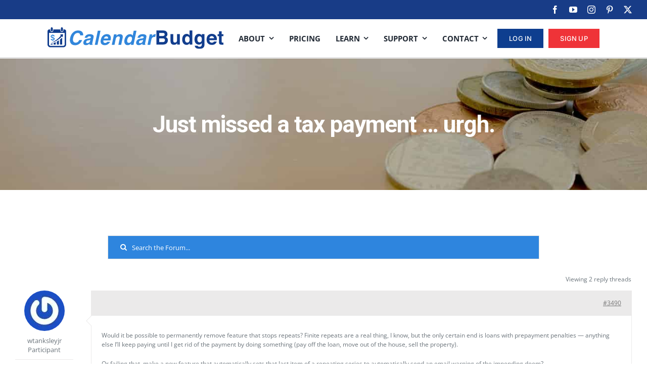

--- FILE ---
content_type: text/html; charset=UTF-8
request_url: https://calendarbudget.com/forums/topic/just-missed-a-tax-payment-urgh/
body_size: 68638
content:
<!DOCTYPE html> <html class="avada-html-layout-wide avada-html-header-position-top avada-html-layout-framed" lang="en-US"> <head><script>if(navigator.userAgent.match(/MSIE|Internet Explorer/i)||navigator.userAgent.match(/Trident\/7\..*?rv:11/i)){let e=document.location.href;if(!e.match(/[?&]nonitro/)){if(e.indexOf("?")==-1){if(e.indexOf("#")==-1){document.location.href=e+"?nonitro=1"}else{document.location.href=e.replace("#","?nonitro=1#")}}else{if(e.indexOf("#")==-1){document.location.href=e+"&nonitro=1"}else{document.location.href=e.replace("#","&nonitro=1#")}}}}</script><link rel="preconnect" href="https://www.google.com" /><link rel="preconnect" href="https://cdn-blnfo.nitrocdn.com" /><meta http-equiv="X-UA-Compatible" content="IE=edge" /><meta http-equiv="Content-Type" content="text/html; charset=utf-8" /><meta name="viewport" content="width=device-width, initial-scale=1, maximum-scale=1" /><title>Just missed a tax payment &#8230; urgh. &#8211; CalendarBudget</title><meta name="otto" content="uuid=db1e79c1-b24b-4ddc-b7f5-4c5691bb6ece; type=wordpress; enabled=true; version=2.5.14" /><meta name="msapplication-TileImage" content="https://calendarbudget.com/wp-content/uploads/2025/08/logo_256x256.png" type="image/png" /><meta name="generator" content="WordPress 6.9" /><meta name="generator" content="Site Kit by Google 1.168.0" /><meta name="theme-color" content="#fff" /><meta name="apple-mobile-web-app-capable" content="yes" /><meta name="mobile-web-app-capable" content="yes" /><meta name="apple-mobile-web-app-title" content="CalBudget" /><meta name="application-name" content="CalBudget" /><meta name="google-site-verification" content="W0aHoFT_ne47m4EoCSzg8vtTTHiFVEGWT8vhnED0CuE" /><meta name="generator" content="NitroPack" /><script>var NPSH,NitroScrollHelper;NPSH=NitroScrollHelper=function(){let e=null;const o=window.sessionStorage.getItem("nitroScrollPos");function t(){let e=JSON.parse(window.sessionStorage.getItem("nitroScrollPos"))||{};if(typeof e!=="object"){e={}}e[document.URL]=window.scrollY;window.sessionStorage.setItem("nitroScrollPos",JSON.stringify(e))}window.addEventListener("scroll",function(){if(e!==null){clearTimeout(e)}e=setTimeout(t,200)},{passive:true});let r={};r.getScrollPos=()=>{if(!o){return 0}const e=JSON.parse(o);return e[document.URL]||0};r.isScrolled=()=>{return r.getScrollPos()>document.documentElement.clientHeight*.5};return r}();</script><script>(function(){var a=false;var e=document.documentElement.classList;var i=navigator.userAgent.toLowerCase();var n=["android","iphone","ipad"];var r=n.length;var o;var d=null;for(var t=0;t<r;t++){o=n[t];if(i.indexOf(o)>-1)d=o;if(e.contains(o)){a=true;e.remove(o)}}if(a&&d){e.add(d);if(d=="iphone"||d=="ipad"){e.add("ios")}}})();</script><script type="text/worker" id="nitro-web-worker">var preloadRequests=0;var remainingCount={};var baseURI="";self.onmessage=function(e){switch(e.data.cmd){case"RESOURCE_PRELOAD":var o=e.data.requestId;remainingCount[o]=0;e.data.resources.forEach(function(e){preload(e,function(o){return function(){console.log(o+" DONE: "+e);if(--remainingCount[o]==0){self.postMessage({cmd:"RESOURCE_PRELOAD",requestId:o})}}}(o));remainingCount[o]++});break;case"SET_BASEURI":baseURI=e.data.uri;break}};async function preload(e,o){if(typeof URL!=="undefined"&&baseURI){try{var a=new URL(e,baseURI);e=a.href}catch(e){console.log("Worker error: "+e.message)}}console.log("Preloading "+e);try{var n=new Request(e,{mode:"no-cors",redirect:"follow"});await fetch(n);o()}catch(a){console.log(a);var r=new XMLHttpRequest;r.responseType="blob";r.onload=o;r.onerror=o;r.open("GET",e,true);r.send()}}</script><script id="nprl">(()=>{if(window.NPRL!=undefined)return;(function(e){var t=e.prototype;t.after||(t.after=function(){var e,t=arguments,n=t.length,r=0,i=this,o=i.parentNode,a=Node,c=String,u=document;if(o!==null){while(r<n){(e=t[r])instanceof a?(i=i.nextSibling)!==null?o.insertBefore(e,i):o.appendChild(e):o.appendChild(u.createTextNode(c(e)));++r}}})})(Element);var e,t;e=t=function(){var t=false;var r=window.URL||window.webkitURL;var i=true;var o=true;var a=2;var c=null;var u=null;var d=true;var s=window.nitroGtmExcludes!=undefined;var l=s?JSON.parse(atob(window.nitroGtmExcludes)).map(e=>new RegExp(e)):[];var f;var m;var v=null;var p=null;var g=null;var h={touch:["touchmove","touchend"],default:["mousemove","click","keydown","wheel"]};var E=true;var y=[];var w=false;var b=[];var S=0;var N=0;var L=false;var T=0;var R=null;var O=false;var A=false;var C=false;var P=[];var I=[];var M=[];var k=[];var x=false;var _={};var j=new Map;var B="noModule"in HTMLScriptElement.prototype;var q=requestAnimationFrame||mozRequestAnimationFrame||webkitRequestAnimationFrame||msRequestAnimationFrame;const D="gtm.js?id=";function H(e,t){if(!_[e]){_[e]=[]}_[e].push(t)}function U(e,t){if(_[e]){var n=0,r=_[e];for(var n=0;n<r.length;n++){r[n].call(this,t)}}}function Y(){(function(e,t){var r=null;var i=function(e){r(e)};var o=null;var a={};var c=null;var u=null;var d=0;e.addEventListener(t,function(r){if(["load","DOMContentLoaded"].indexOf(t)!=-1){if(u){Q(function(){e.triggerNitroEvent(t)})}c=true}else if(t=="readystatechange"){d++;n.ogReadyState=d==1?"interactive":"complete";if(u&&u>=d){n.documentReadyState=n.ogReadyState;Q(function(){e.triggerNitroEvent(t)})}}});e.addEventListener(t+"Nitro",function(e){if(["load","DOMContentLoaded"].indexOf(t)!=-1){if(!c){e.preventDefault();e.stopImmediatePropagation()}else{}u=true}else if(t=="readystatechange"){u=n.documentReadyState=="interactive"?1:2;if(d<u){e.preventDefault();e.stopImmediatePropagation()}}});switch(t){case"load":o="onload";break;case"readystatechange":o="onreadystatechange";break;case"pageshow":o="onpageshow";break;default:o=null;break}if(o){Object.defineProperty(e,o,{get:function(){return r},set:function(n){if(typeof n!=="function"){r=null;e.removeEventListener(t+"Nitro",i)}else{if(!r){e.addEventListener(t+"Nitro",i)}r=n}}})}Object.defineProperty(e,"addEventListener"+t,{value:function(r){if(r!=t||!n.startedScriptLoading||document.currentScript&&document.currentScript.hasAttribute("nitro-exclude")){}else{arguments[0]+="Nitro"}e.ogAddEventListener.apply(e,arguments);a[arguments[1]]=arguments[0]}});Object.defineProperty(e,"removeEventListener"+t,{value:function(t){var n=a[arguments[1]];arguments[0]=n;e.ogRemoveEventListener.apply(e,arguments)}});Object.defineProperty(e,"triggerNitroEvent"+t,{value:function(t,n){n=n||e;var r=new Event(t+"Nitro",{bubbles:true});r.isNitroPack=true;Object.defineProperty(r,"type",{get:function(){return t},set:function(){}});Object.defineProperty(r,"target",{get:function(){return n},set:function(){}});e.dispatchEvent(r)}});if(typeof e.triggerNitroEvent==="undefined"){(function(){var t=e.addEventListener;var n=e.removeEventListener;Object.defineProperty(e,"ogAddEventListener",{value:t});Object.defineProperty(e,"ogRemoveEventListener",{value:n});Object.defineProperty(e,"addEventListener",{value:function(n){var r="addEventListener"+n;if(typeof e[r]!=="undefined"){e[r].apply(e,arguments)}else{t.apply(e,arguments)}},writable:true});Object.defineProperty(e,"removeEventListener",{value:function(t){var r="removeEventListener"+t;if(typeof e[r]!=="undefined"){e[r].apply(e,arguments)}else{n.apply(e,arguments)}}});Object.defineProperty(e,"triggerNitroEvent",{value:function(t,n){var r="triggerNitroEvent"+t;if(typeof e[r]!=="undefined"){e[r].apply(e,arguments)}}})})()}}).apply(null,arguments)}Y(window,"load");Y(window,"pageshow");Y(window,"DOMContentLoaded");Y(document,"DOMContentLoaded");Y(document,"readystatechange");try{var F=new Worker(r.createObjectURL(new Blob([document.getElementById("nitro-web-worker").textContent],{type:"text/javascript"})))}catch(e){var F=new Worker("data:text/javascript;base64,"+btoa(document.getElementById("nitro-web-worker").textContent))}F.onmessage=function(e){if(e.data.cmd=="RESOURCE_PRELOAD"){U(e.data.requestId,e)}};if(typeof document.baseURI!=="undefined"){F.postMessage({cmd:"SET_BASEURI",uri:document.baseURI})}var G=function(e){if(--S==0){Q(K)}};var W=function(e){e.target.removeEventListener("load",W);e.target.removeEventListener("error",W);e.target.removeEventListener("nitroTimeout",W);if(e.type!="nitroTimeout"){clearTimeout(e.target.nitroTimeout)}if(--N==0&&S==0){Q(J)}};var X=function(e){var t=e.textContent;try{var n=r.createObjectURL(new Blob([t.replace(/^(?:<!--)?(.*?)(?:-->)?$/gm,"$1")],{type:"text/javascript"}))}catch(e){var n="data:text/javascript;base64,"+btoa(t.replace(/^(?:<!--)?(.*?)(?:-->)?$/gm,"$1"))}return n};var K=function(){n.documentReadyState="interactive";document.triggerNitroEvent("readystatechange");document.triggerNitroEvent("DOMContentLoaded");if(window.pageYOffset||window.pageXOffset){window.dispatchEvent(new Event("scroll"))}A=true;Q(function(){if(N==0){Q(J)}Q($)})};var J=function(){if(!A||O)return;O=true;R.disconnect();en();n.documentReadyState="complete";document.triggerNitroEvent("readystatechange");window.triggerNitroEvent("load",document);window.triggerNitroEvent("pageshow",document);if(window.pageYOffset||window.pageXOffset||location.hash){let e=typeof history.scrollRestoration!=="undefined"&&history.scrollRestoration=="auto";if(e&&typeof NPSH!=="undefined"&&NPSH.getScrollPos()>0&&window.pageYOffset>document.documentElement.clientHeight*.5){window.scrollTo(0,NPSH.getScrollPos())}else if(location.hash){try{let e=document.querySelector(location.hash);if(e){e.scrollIntoView()}}catch(e){}}}var e=null;if(a==1){e=eo}else{e=eu}Q(e)};var Q=function(e){setTimeout(e,0)};var V=function(e){if(e.type=="touchend"||e.type=="click"){g=e}};var $=function(){if(d&&g){setTimeout(function(e){return function(){var t=function(e,t,n){var r=new Event(e,{bubbles:true,cancelable:true});if(e=="click"){r.clientX=t;r.clientY=n}else{r.touches=[{clientX:t,clientY:n}]}return r};var n;if(e.type=="touchend"){var r=e.changedTouches[0];n=document.elementFromPoint(r.clientX,r.clientY);n.dispatchEvent(t("touchstart"),r.clientX,r.clientY);n.dispatchEvent(t("touchend"),r.clientX,r.clientY);n.dispatchEvent(t("click"),r.clientX,r.clientY)}else if(e.type=="click"){n=document.elementFromPoint(e.clientX,e.clientY);n.dispatchEvent(t("click"),e.clientX,e.clientY)}}}(g),150);g=null}};var z=function(e){if(e.tagName=="SCRIPT"&&!e.hasAttribute("data-nitro-for-id")&&!e.hasAttribute("nitro-document-write")||e.tagName=="IMG"&&(e.hasAttribute("src")||e.hasAttribute("srcset"))||e.tagName=="IFRAME"&&e.hasAttribute("src")||e.tagName=="LINK"&&e.hasAttribute("href")&&e.hasAttribute("rel")&&e.getAttribute("rel")=="stylesheet"){if(e.tagName==="IFRAME"&&e.src.indexOf("about:blank")>-1){return}var t="";switch(e.tagName){case"LINK":t=e.href;break;case"IMG":if(k.indexOf(e)>-1)return;t=e.srcset||e.src;break;default:t=e.src;break}var n=e.getAttribute("type");if(!t&&e.tagName!=="SCRIPT")return;if((e.tagName=="IMG"||e.tagName=="LINK")&&(t.indexOf("data:")===0||t.indexOf("blob:")===0))return;if(e.tagName=="SCRIPT"&&n&&n!=="text/javascript"&&n!=="application/javascript"){if(n!=="module"||!B)return}if(e.tagName==="SCRIPT"){if(k.indexOf(e)>-1)return;if(e.noModule&&B){return}let t=null;if(document.currentScript){if(document.currentScript.src&&document.currentScript.src.indexOf(D)>-1){t=document.currentScript}if(document.currentScript.hasAttribute("data-nitro-gtm-id")){e.setAttribute("data-nitro-gtm-id",document.currentScript.getAttribute("data-nitro-gtm-id"))}}else if(window.nitroCurrentScript){if(window.nitroCurrentScript.src&&window.nitroCurrentScript.src.indexOf(D)>-1){t=window.nitroCurrentScript}}if(t&&s){let n=false;for(const t of l){n=e.src?t.test(e.src):t.test(e.textContent);if(n){break}}if(!n){e.type="text/googletagmanagerscript";let n=t.hasAttribute("data-nitro-gtm-id")?t.getAttribute("data-nitro-gtm-id"):t.id;if(!j.has(n)){j.set(n,[])}let r=j.get(n);r.push(e);return}}if(!e.src){if(e.textContent.length>0){e.textContent+="\n;if(document.currentScript.nitroTimeout) {clearTimeout(document.currentScript.nitroTimeout);}; setTimeout(function() { this.dispatchEvent(new Event('load')); }.bind(document.currentScript), 0);"}else{return}}else{}k.push(e)}if(!e.hasOwnProperty("nitroTimeout")){N++;e.addEventListener("load",W,true);e.addEventListener("error",W,true);e.addEventListener("nitroTimeout",W,true);e.nitroTimeout=setTimeout(function(){console.log("Resource timed out",e);e.dispatchEvent(new Event("nitroTimeout"))},5e3)}}};var Z=function(e){if(e.hasOwnProperty("nitroTimeout")&&e.nitroTimeout){clearTimeout(e.nitroTimeout);e.nitroTimeout=null;e.dispatchEvent(new Event("nitroTimeout"))}};document.documentElement.addEventListener("load",function(e){if(e.target.tagName=="SCRIPT"||e.target.tagName=="IMG"){k.push(e.target)}},true);document.documentElement.addEventListener("error",function(e){if(e.target.tagName=="SCRIPT"||e.target.tagName=="IMG"){k.push(e.target)}},true);var ee=["appendChild","replaceChild","insertBefore","prepend","append","before","after","replaceWith","insertAdjacentElement"];var et=function(){if(s){window._nitro_setTimeout=window.setTimeout;window.setTimeout=function(e,t,...n){let r=document.currentScript||window.nitroCurrentScript;if(!r||r.src&&r.src.indexOf(D)==-1){return window._nitro_setTimeout.call(window,e,t,...n)}return window._nitro_setTimeout.call(window,function(e,t){return function(...n){window.nitroCurrentScript=e;t(...n)}}(r,e),t,...n)}}ee.forEach(function(e){HTMLElement.prototype["og"+e]=HTMLElement.prototype[e];HTMLElement.prototype[e]=function(...t){if(this.parentNode||this===document.documentElement){switch(e){case"replaceChild":case"insertBefore":t.pop();break;case"insertAdjacentElement":t.shift();break}t.forEach(function(e){if(!e)return;if(e.tagName=="SCRIPT"){z(e)}else{if(e.children&&e.children.length>0){e.querySelectorAll("script").forEach(z)}}})}return this["og"+e].apply(this,arguments)}})};var en=function(){if(s&&typeof window._nitro_setTimeout==="function"){window.setTimeout=window._nitro_setTimeout}ee.forEach(function(e){HTMLElement.prototype[e]=HTMLElement.prototype["og"+e]})};var er=async function(){if(o){ef(f);ef(V);if(v){clearTimeout(v);v=null}}if(T===1){L=true;return}else if(T===0){T=-1}n.startedScriptLoading=true;Object.defineProperty(document,"readyState",{get:function(){return n.documentReadyState},set:function(){}});var e=document.documentElement;var t={attributes:true,attributeFilter:["src"],childList:true,subtree:true};R=new MutationObserver(function(e,t){e.forEach(function(e){if(e.type=="childList"&&e.addedNodes.length>0){e.addedNodes.forEach(function(e){if(!document.documentElement.contains(e)){return}if(e.tagName=="IMG"||e.tagName=="IFRAME"||e.tagName=="LINK"){z(e)}})}if(e.type=="childList"&&e.removedNodes.length>0){e.removedNodes.forEach(function(e){if(e.tagName=="IFRAME"||e.tagName=="LINK"){Z(e)}})}if(e.type=="attributes"){var t=e.target;if(!document.documentElement.contains(t)){return}if(t.tagName=="IFRAME"||t.tagName=="LINK"||t.tagName=="IMG"||t.tagName=="SCRIPT"){z(t)}}})});R.observe(e,t);if(!s){et()}await Promise.all(P);var r=b.shift();var i=null;var a=false;while(r){var c;var u=JSON.parse(atob(r.meta));var d=u.delay;if(r.type=="inline"){var l=document.getElementById(r.id);if(l){l.remove()}else{r=b.shift();continue}c=X(l);if(c===false){r=b.shift();continue}}else{c=r.src}if(!a&&r.type!="inline"&&(typeof u.attributes.async!="undefined"||typeof u.attributes.defer!="undefined")){if(i===null){i=r}else if(i===r){a=true}if(!a){b.push(r);r=b.shift();continue}}var m=document.createElement("script");m.src=c;m.setAttribute("data-nitro-for-id",r.id);for(var p in u.attributes){try{if(u.attributes[p]===false){m.setAttribute(p,"")}else{m.setAttribute(p,u.attributes[p])}}catch(e){console.log("Error while setting script attribute",m,e)}}m.async=false;if(u.canonicalLink!=""&&Object.getOwnPropertyDescriptor(m,"src")?.configurable!==false){(e=>{Object.defineProperty(m,"src",{get:function(){return e.canonicalLink},set:function(){}})})(u)}if(d){setTimeout((function(e,t){var n=document.querySelector("[data-nitro-marker-id='"+t+"']");if(n){n.after(e)}else{document.head.appendChild(e)}}).bind(null,m,r.id),d)}else{m.addEventListener("load",G);m.addEventListener("error",G);if(!m.noModule||!B){S++}var g=document.querySelector("[data-nitro-marker-id='"+r.id+"']");if(g){Q(function(e,t){return function(){e.after(t)}}(g,m))}else{Q(function(e){return function(){document.head.appendChild(e)}}(m))}}r=b.shift()}};var ei=function(){var e=document.getElementById("nitro-deferred-styles");var t=document.createElement("div");t.innerHTML=e.textContent;return t};var eo=async function(e){isPreload=e&&e.type=="NitroPreload";if(!isPreload){T=-1;E=false;if(o){ef(f);ef(V);if(v){clearTimeout(v);v=null}}}if(w===false){var t=ei();let e=t.querySelectorAll('style,link[rel="stylesheet"]');w=e.length;if(w){let e=document.getElementById("nitro-deferred-styles-marker");e.replaceWith.apply(e,t.childNodes)}else if(isPreload){Q(ed)}else{es()}}else if(w===0&&!isPreload){es()}};var ea=function(){var e=ei();var t=e.childNodes;var n;var r=[];for(var i=0;i<t.length;i++){n=t[i];if(n.href){r.push(n.href)}}var o="css-preload";H(o,function(e){eo(new Event("NitroPreload"))});if(r.length){F.postMessage({cmd:"RESOURCE_PRELOAD",resources:r,requestId:o})}else{Q(function(){U(o)})}};var ec=function(){if(T===-1)return;T=1;var e=[];var t,n;for(var r=0;r<b.length;r++){t=b[r];if(t.type!="inline"){if(t.src){n=JSON.parse(atob(t.meta));if(n.delay)continue;if(n.attributes.type&&n.attributes.type=="module"&&!B)continue;e.push(t.src)}}}if(e.length){var i="js-preload";H(i,function(e){T=2;if(L){Q(er)}});F.postMessage({cmd:"RESOURCE_PRELOAD",resources:e,requestId:i})}};var eu=function(){while(I.length){style=I.shift();if(style.hasAttribute("nitropack-onload")){style.setAttribute("onload",style.getAttribute("nitropack-onload"));Q(function(e){return function(){e.dispatchEvent(new Event("load"))}}(style))}}while(M.length){style=M.shift();if(style.hasAttribute("nitropack-onerror")){style.setAttribute("onerror",style.getAttribute("nitropack-onerror"));Q(function(e){return function(){e.dispatchEvent(new Event("error"))}}(style))}}};var ed=function(){if(!x){if(i){Q(function(){var e=document.getElementById("nitro-critical-css");if(e){e.remove()}})}x=true;onStylesLoadEvent=new Event("NitroStylesLoaded");onStylesLoadEvent.isNitroPack=true;window.dispatchEvent(onStylesLoadEvent)}};var es=function(){if(a==2){Q(er)}else{eu()}};var el=function(e){m.forEach(function(t){document.addEventListener(t,e,true)})};var ef=function(e){m.forEach(function(t){document.removeEventListener(t,e,true)})};if(s){et()}return{setAutoRemoveCriticalCss:function(e){i=e},registerScript:function(e,t,n){b.push({type:"remote",src:e,id:t,meta:n})},registerInlineScript:function(e,t){b.push({type:"inline",id:e,meta:t})},registerStyle:function(e,t,n){y.push({href:e,rel:t,media:n})},onLoadStyle:function(e){I.push(e);if(w!==false&&--w==0){Q(ed);if(E){E=false}else{es()}}},onErrorStyle:function(e){M.push(e);if(w!==false&&--w==0){Q(ed);if(E){E=false}else{es()}}},loadJs:function(e,t){if(!e.src){var n=X(e);if(n!==false){e.src=n;e.textContent=""}}if(t){Q(function(e,t){return function(){e.after(t)}}(t,e))}else{Q(function(e){return function(){document.head.appendChild(e)}}(e))}},loadQueuedResources:async function(){window.dispatchEvent(new Event("NitroBootStart"));if(p){clearTimeout(p);p=null}window.removeEventListener("load",e.loadQueuedResources);f=a==1?er:eo;if(!o||g){Q(f)}else{if(navigator.userAgent.indexOf(" Edge/")==-1){ea();H("css-preload",ec)}el(f);if(u){if(c){v=setTimeout(f,c)}}else{}}},fontPreload:function(e){var t="critical-fonts";H(t,function(e){document.getElementById("nitro-critical-fonts").type="text/css"});F.postMessage({cmd:"RESOURCE_PRELOAD",resources:e,requestId:t})},boot:function(){if(t)return;t=true;C=typeof NPSH!=="undefined"&&NPSH.isScrolled();let n=document.prerendering;if(location.hash||C||n){o=false}m=h.default.concat(h.touch);p=setTimeout(e.loadQueuedResources,1500);el(V);if(C){e.loadQueuedResources()}else{window.addEventListener("load",e.loadQueuedResources)}},addPrerequisite:function(e){P.push(e)},getTagManagerNodes:function(e){if(!e)return j;return j.get(e)??[]}}}();var n,r;n=r=function(){var t=document.write;return{documentWrite:function(n,r){if(n&&n.hasAttribute("nitro-exclude")){return t.call(document,r)}var i=null;if(n.documentWriteContainer){i=n.documentWriteContainer}else{i=document.createElement("span");n.documentWriteContainer=i}var o=null;if(n){if(n.hasAttribute("data-nitro-for-id")){o=document.querySelector('template[data-nitro-marker-id="'+n.getAttribute("data-nitro-for-id")+'"]')}else{o=n}}i.innerHTML+=r;i.querySelectorAll("script").forEach(function(e){e.setAttribute("nitro-document-write","")});if(!i.parentNode){if(o){o.parentNode.insertBefore(i,o)}else{document.body.appendChild(i)}}var a=document.createElement("span");a.innerHTML=r;var c=a.querySelectorAll("script");if(c.length){c.forEach(function(t){var n=t.getAttributeNames();var r=document.createElement("script");n.forEach(function(e){r.setAttribute(e,t.getAttribute(e))});r.async=false;if(!t.src&&t.textContent){r.textContent=t.textContent}e.loadJs(r,o)})}},TrustLogo:function(e,t){var n=document.getElementById(e);var r=document.createElement("img");r.src=t;n.parentNode.insertBefore(r,n)},documentReadyState:"loading",ogReadyState:document.readyState,startedScriptLoading:false,loadScriptDelayed:function(e,t){setTimeout(function(){var t=document.createElement("script");t.src=e;document.head.appendChild(t)},t)}}}();document.write=function(e){n.documentWrite(document.currentScript,e)};document.writeln=function(e){n.documentWrite(document.currentScript,e+"\n")};window.NPRL=e;window.NitroResourceLoader=t;window.NPh=n;window.NitroPackHelper=r})();</script><template id="nitro-deferred-styles-marker"></template><style id="nitro-fonts">@font-face{font-family:dashicons;src:url("https://cdn-blnfo.nitrocdn.com/rgoqPbDahCfILmLduhRMrtFcReyNMVcA/assets/static/source/rev-76ce4a2/calendarbudget.com/wp-includes/fonts/cc26977e9557edbbc60f1255fb1de6ee.dashicons.eot");src:url("https://cdn-blnfo.nitrocdn.com/rgoqPbDahCfILmLduhRMrtFcReyNMVcA/assets/static/optimized/rev-76ce4a2/calendarbudget.com/wp-includes/fonts/nitro-min-default-cc26977e9557edbbc60f1255fb1de6ee.dashicons.ttf") format("truetype");font-weight:400;font-style:normal;font-display:swap}@font-face{font-family:"awb-icons";src:url("https://cdn-blnfo.nitrocdn.com/rgoqPbDahCfILmLduhRMrtFcReyNMVcA/assets/static/optimized/rev-76ce4a2/calendarbudget.com/wp-content/themes/Avada/includes/lib/assets/fonts/icomoon/nitro-min-default-awb-icons.ttf") format("truetype");font-weight:normal;font-style:normal;font-display:swap}@font-face{font-family:"Font Awesome 5 Free";font-style:normal;font-weight:400;src:url("https://cdn-blnfo.nitrocdn.com/rgoqPbDahCfILmLduhRMrtFcReyNMVcA/assets/static/source/rev-76ce4a2/calendarbudget.com/wp-content/themes/Avada/includes/lib/assets/fonts/fontawesome/webfonts/fa-regular-400.eot");src:url("https://cdn-blnfo.nitrocdn.com/rgoqPbDahCfILmLduhRMrtFcReyNMVcA/assets/static/source/rev-76ce4a2/calendarbudget.com/wp-content/themes/Avada/includes/lib/assets/fonts/fontawesome/webfonts/fa-regular-400.woff2") format("woff2");font-display:swap}@font-face{font-family:"Font Awesome 5 Free";font-style:normal;font-weight:900;src:url("https://cdn-blnfo.nitrocdn.com/rgoqPbDahCfILmLduhRMrtFcReyNMVcA/assets/static/source/rev-76ce4a2/calendarbudget.com/wp-content/themes/Avada/includes/lib/assets/fonts/fontawesome/webfonts/fa-solid-900.eot");src:url("https://cdn-blnfo.nitrocdn.com/rgoqPbDahCfILmLduhRMrtFcReyNMVcA/assets/static/source/rev-76ce4a2/calendarbudget.com/wp-content/themes/Avada/includes/lib/assets/fonts/fontawesome/webfonts/fa-solid-900.woff2") format("woff2");font-display:swap}</style><style type="text/css" id="nitro-critical-css">.gglcptch_error_text{color:red;display:none}:root{--wp-block-synced-color:#7a00df;--wp-block-synced-color--rgb:122,0,223;--wp-bound-block-color:var(--wp-block-synced-color);--wp-editor-canvas-background:#ddd;--wp-admin-theme-color:#007cba;--wp-admin-theme-color--rgb:0,124,186;--wp-admin-theme-color-darker-10:#006ba1;--wp-admin-theme-color-darker-10--rgb:0,107,160.5;--wp-admin-theme-color-darker-20:#005a87;--wp-admin-theme-color-darker-20--rgb:0,90,135;--wp-admin-border-width-focus:2px}:root{--wp--preset--font-size--normal:16px;--wp--preset--font-size--huge:42px}.screen-reader-text{border:0;clip-path:inset(50%);height:1px;margin:-1px;overflow:hidden;padding:0;position:absolute;width:1px;word-wrap:normal !important}html :where(img[class*=wp-image-]){height:auto;max-width:100%}:root{--wp--preset--aspect-ratio--square:1;--wp--preset--aspect-ratio--4-3:4/3;--wp--preset--aspect-ratio--3-4:3/4;--wp--preset--aspect-ratio--3-2:3/2;--wp--preset--aspect-ratio--2-3:2/3;--wp--preset--aspect-ratio--16-9:16/9;--wp--preset--aspect-ratio--9-16:9/16;--wp--preset--color--black:#000;--wp--preset--color--cyan-bluish-gray:#abb8c3;--wp--preset--color--white:#fff;--wp--preset--color--pale-pink:#f78da7;--wp--preset--color--vivid-red:#cf2e2e;--wp--preset--color--luminous-vivid-orange:#ff6900;--wp--preset--color--luminous-vivid-amber:#fcb900;--wp--preset--color--light-green-cyan:#7bdcb5;--wp--preset--color--vivid-green-cyan:#00d084;--wp--preset--color--pale-cyan-blue:#8ed1fc;--wp--preset--color--vivid-cyan-blue:#0693e3;--wp--preset--color--vivid-purple:#9b51e0;--wp--preset--color--awb-color-1:#fff;--wp--preset--color--awb-color-2:#f2f1f0;--wp--preset--color--awb-color-3:#e7e4e2;--wp--preset--color--awb-color-4:#f09a3e;--wp--preset--color--awb-color-5:#7e8890;--wp--preset--color--awb-color-6:#183c87;--wp--preset--color--awb-color-7:#333c4e;--wp--preset--color--awb-color-8:#333;--wp--preset--color--awb-color-custom-10:#2f87d3;--wp--preset--color--awb-color-custom-11:rgba(242,241,240,.8);--wp--preset--color--awb-color-custom-12:#f2f3f5;--wp--preset--color--awb-color-custom-13:#464d5f;--wp--preset--gradient--vivid-cyan-blue-to-vivid-purple:linear-gradient(135deg,#0693e3 0%,#9b51e0 100%);--wp--preset--gradient--light-green-cyan-to-vivid-green-cyan:linear-gradient(135deg,#7adcb4 0%,#00d082 100%);--wp--preset--gradient--luminous-vivid-amber-to-luminous-vivid-orange:linear-gradient(135deg,#fcb900 0%,#ff6900 100%);--wp--preset--gradient--luminous-vivid-orange-to-vivid-red:linear-gradient(135deg,#ff6900 0%,#cf2e2e 100%);--wp--preset--gradient--very-light-gray-to-cyan-bluish-gray:linear-gradient(135deg,#eee 0%,#a9b8c3 100%);--wp--preset--gradient--cool-to-warm-spectrum:linear-gradient(135deg,#4aeadc 0%,#9778d1 20%,#cf2aba 40%,#ee2c82 60%,#fb6962 80%,#fef84c 100%);--wp--preset--gradient--blush-light-purple:linear-gradient(135deg,#ffceec 0%,#9896f0 100%);--wp--preset--gradient--blush-bordeaux:linear-gradient(135deg,#fecda5 0%,#fe2d2d 50%,#6b003e 100%);--wp--preset--gradient--luminous-dusk:linear-gradient(135deg,#ffcb70 0%,#c751c0 50%,#4158d0 100%);--wp--preset--gradient--pale-ocean:linear-gradient(135deg,#fff5cb 0%,#b6e3d4 50%,#33a7b5 100%);--wp--preset--gradient--electric-grass:linear-gradient(135deg,#caf880 0%,#71ce7e 100%);--wp--preset--gradient--midnight:linear-gradient(135deg,#020381 0%,#2874fc 100%);--wp--preset--font-size--small:13.5px;--wp--preset--font-size--medium:20px;--wp--preset--font-size--large:27px;--wp--preset--font-size--x-large:42px;--wp--preset--font-size--normal:18px;--wp--preset--font-size--xlarge:36px;--wp--preset--font-size--huge:54px;--wp--preset--spacing--20:.44rem;--wp--preset--spacing--30:.67rem;--wp--preset--spacing--40:1rem;--wp--preset--spacing--50:1.5rem;--wp--preset--spacing--60:2.25rem;--wp--preset--spacing--70:3.38rem;--wp--preset--spacing--80:5.06rem;--wp--preset--shadow--natural:6px 6px 9px rgba(0,0,0,.2);--wp--preset--shadow--deep:12px 12px 50px rgba(0,0,0,.4);--wp--preset--shadow--sharp:6px 6px 0px rgba(0,0,0,.2);--wp--preset--shadow--outlined:6px 6px 0px -3px #fff,6px 6px #000;--wp--preset--shadow--crisp:6px 6px 0px #000}.hidden{display:none}.screen-reader-text{position:absolute;margin:-1px;padding:0;height:1px;width:1px;overflow:hidden;clip:rect(1px,1px,1px,1px);-webkit-clip-path:inset(50%);clip-path:inset(50%);border:0;word-wrap:normal !important}#bbpress-forums{background:0 0;clear:both;margin-bottom:20px;overflow:hidden;font-size:12px;line-height:18px}#bbpress-forums a{box-shadow:none;border:none}#bbpress-forums ul,#bbpress-forums.bbpress-wrapper ul{background:0 0;list-style:none;margin:0;padding:0}#bbpress-forums div.even{background-color:#fff}#bbpress-forums div.reply{height:auto;width:100%;box-sizing:border-box}#bbpress-forums div.bbp-reply-header{background-color:#f4f4f4}#bbpress-forums li{background:0 0;margin:0;list-style:none}#bbpress-forums ul.bbp-replies{font-size:12px;overflow:hidden;border:1px solid #eee;margin-bottom:20px;clear:both}#bbpress-forums li.bbp-body,#bbpress-forums li.bbp-footer,#bbpress-forums li.bbp-header{clear:both}#bbpress-forums li.bbp-footer,#bbpress-forums li.bbp-header{background:#f3f3f3;border-top:1px solid #eee;font-weight:700;padding:8px;text-align:center}#bbpress-forums li.bbp-header{background:#eaeaea}#bbpress-forums div.bbp-reply-author{float:left;text-align:center;width:115px}#bbpress-forums div.bbp-reply-author img.avatar{border:none;max-width:80px;padding:0;margin:12px auto 0;float:none}#bbpress-forums div.bbp-reply-author .bbp-author-name{margin:0 12px;word-wrap:break-word;display:inline-block}#bbpress-forums div.bbp-reply-author .bbp-author-name{clear:left;display:block}#bbpress-forums div.bbp-reply-author .bbp-author-role{font-size:11px;font-style:italic}#bbpress-forums li.bbp-footer .bbp-reply-author,#bbpress-forums li.bbp-header .bbp-reply-author{float:left;margin:0;padding:0;width:120px}#bbpress-forums li.bbp-footer .bbp-reply-content,#bbpress-forums li.bbp-header .bbp-reply-content{margin-left:140px;padding:0;text-align:left}div.bbp-reply-header,li.bbp-body div.hentry{margin:0;overflow:hidden;padding:8px}div.bbp-reply-header{border-top:1px solid #ddd;clear:both}#bbpress-forums div.bbp-reply-content{margin-left:130px;padding:12px 12px 12px 0;text-align:left;position:relative}#bbpress-forums div.bbp-reply-content::after{clear:both;content:".";display:block;float:none;height:0;font-size:0;visibility:hidden}#bbpress-forums div.bbp-reply-content a{background:0 0;border:none;display:inline;font-weight:400;margin:0;padding:0;text-decoration:underline}div.bbp-breadcrumb{float:left}div.bbp-breadcrumb{font-size:12px}#bbpress-forums div.bbp-breadcrumb p{margin:0 0 10px 0}#bbpress-forums div.bbp-search-form{float:right}span.bbp-admin-links{float:right;color:#ddd}.bbp-reply-header a.bbp-reply-permalink{float:right;margin-left:10px;color:#707070}.bbp-pagination-count{float:left;border:1px solid transparent}.bbp-pagination-links{float:right;list-style:none;display:inline}.bbp-pagination{float:left;width:100%;margin-bottom:15px}#bbpress-forums fieldset.bbp-form legend{padding:5px;width:auto;border:none}#bbpress-forums fieldset.bbp-form input{margin:0 0 8px}div.bbp-template-notice{border-width:1px;border-style:solid;padding:0 .6em;margin:5px 0 15px;border-radius:3px;background-color:#ffffe0;border-color:#e6db55;color:#000;clear:both}div.bbp-template-notice li{margin:.5em 0 6px !important;padding:2px;font-size:12px;line-height:1.4}.bbp-login-form fieldset legend{display:none}#bbpress-forums img.avatar{box-shadow:none;display:inline-block;margin-right:4px}@media only screen and (max-width:480px){div.bbp-search-form input{font-size:11px;padding:2px}span.bbp-admin-links{float:none;clear:both}#bbpress-forums .bbp-body div.bbp-reply-author{float:none;margin:10px;min-height:80px;padding-left:80px;position:relative;text-align:left;width:calc(100% - 100px);border-bottom:1px solid #efefef;box-sizing:content-box}#bbpress-forums div.bbp-reply-author .bbp-author-name{clear:none;display:inline-block;margin-left:0;word-wrap:break-word}#bbpress-forums div.bbp-reply-author img.avatar{position:absolute;top:0;left:0;width:60px;height:auto;margin-top:0}#bbpress-forums div.bbp-reply-author .bbp-author-role{font-size:12px;font-style:normal}#bbpress-forums .bbp-body div.bbp-reply-content{clear:both;margin:0 10px 5px 10px;padding:0}#bbpress-forums div.bbp-reply-content p{margin-bottom:1em}#bbpress-forums div.bbp-reply-content p:last-child{margin-bottom:0}}@media only screen and (max-width:320px){#bbpress-forums div.bbp-search-form{margin-bottom:10px}#bbpress-forums li.bbp-footer,#bbpress-forums li.bbp-header{font-size:10px}#bbpress-forums li.bbp-header div.bbp-reply-author{text-align:left;width:25%}#bbpress-forums li.bbp-header div.bbp-reply-content{margin-left:25%}}@media only screen and (max-width:240px){#bbpress-forums li.bbp-footer div.bbp-reply-author{width:45%}#bbpress-forums li.bbp-header div.bbp-reply-author,#bbpress-forums li.bbp-header div.bbp-reply-content{margin-left:0;text-align:left}#bbpress-forums li.bbp-header{overflow:hidden}#bbpress-forums li.bbp-footer div.bbp-reply-content{display:inline-block;margin-left:0}#bbpress-forums li.bbp-body div.bbp-reply-author{min-height:60px;padding-left:60px}#bbpress-forums div.bbp-reply-author img.avatar{width:40px;height:auto}}.wp-core-ui .button,.wp-core-ui .button-primary{display:inline-block;text-decoration:none;font-size:13px;line-height:2.15384615;min-height:30px;margin:0;padding:0 10px;border-width:1px;border-style:solid;-webkit-appearance:none;border-radius:3px;white-space:nowrap;box-sizing:border-box}.wp-core-ui button::-moz-focus-inner,.wp-core-ui input[type=submit]::-moz-focus-inner{border-width:0;border-style:none;padding:0}.wp-core-ui .button{color:#2271b1;border-color:#2271b1;background:#f6f7f7;vertical-align:top}.wp-core-ui .button-primary{background:#2271b1;border-color:#2271b1;color:#fff;text-decoration:none;text-shadow:none}@media screen and (max-width:782px){.wp-core-ui .button{padding:0 14px;line-height:2.71428571;font-size:14px;vertical-align:middle;min-height:40px;margin-bottom:4px}}#wp-link .query-results{border:1px solid #dcdcde;border-radius:0;box-shadow:inset 0 1px 2px rgba(0,0,0,.07)}#wp-link-wrap{display:none;background-color:#fff;box-shadow:0 3px 6px rgba(0,0,0,.3);width:500px;overflow:hidden;margin-left:-250px;margin-top:-125px;position:fixed;top:50%;left:50%;z-index:100105}#wp-link-backdrop{display:none;position:fixed;top:0;left:0;right:0;bottom:0;min-height:360px;background:#000;opacity:.7;z-index:100100}#wp-link{position:relative;height:100%}#wp-link-wrap{height:600px;margin-top:-300px}#wp-link-wrap .wp-link-text-field{display:none}#link-modal-title{background:#fff;border-bottom:1px solid #dcdcde;font-size:18px;font-weight:600;line-height:2;margin:0;padding:0 36px 0 16px}#wp-link-close{color:#646970;padding:0;position:absolute;top:0;right:0;width:36px;height:36px;text-align:center;background:0 0;border:none}#wp-link-close:before{font:normal 20px/36px dashicons;vertical-align:top;-webkit-font-smoothing:antialiased;-moz-osx-font-smoothing:grayscale;width:36px;height:36px;content:""/""}#wp-link-wrap #link-selector{-webkit-overflow-scrolling:touch;padding:0 16px;position:absolute;top:calc(2.15384615em + 16px);left:0;right:0;bottom:calc(2.15384615em + 19px);display:flex;flex-direction:column;overflow:auto}#wp-link ul{list-style:none;margin:0;padding:0}#wp-link input[type=text]{box-sizing:border-box}#wp-link #link-options{padding:8px 0 12px}#wp-link p.howto{margin:3px 0}#wp-link label input[type=text]{margin-top:5px;width:70%}#wp-link #link-options label span,#wp-link #search-panel label span.search-label{display:inline-block;width:120px;text-align:right;padding-right:5px;max-width:24%;vertical-align:middle;word-wrap:break-word}#wp-link .link-search-field{width:250px;max-width:70%}#wp-link .link-search-wrapper{margin:5px 0 9px;display:block}#wp-link .query-results{position:absolute;width:calc(100% - 32px)}#wp-link .link-search-wrapper .spinner{float:none;margin:-3px 0 0 4px}#wp-link .link-target{padding:3px 0 0}#wp-link .link-target label{max-width:70%}#wp-link .query-results{border:1px #dcdcde solid;margin:0 0 12px;background:#fff;overflow:auto;max-height:290px}#wp-link .query-notice{padding:0;border-bottom:1px solid #dcdcde;background-color:#fff;color:#000}#wp-link .query-notice .query-notice-default,#wp-link .query-notice .query-notice-hint{display:block;padding:6px;border-left:4px solid #72aee6}#wp-link .query-results em{font-style:normal}#wp-link .river-waiting{display:none;padding:10px 0}#wp-link .submitbox{padding:8px 16px;background:#fff;border-top:1px solid #dcdcde;position:absolute;bottom:0;left:0;right:0}#wp-link-cancel{line-height:1.92307692;float:left}#wp-link-update{line-height:1.76923076;float:right}#wp-link-submit{float:right}@media screen and (max-width:782px){#link-selector{padding:0 16px 60px}#wp-link-wrap #link-selector{bottom:calc(2.71428571em + 23px)}#wp-link-cancel{line-height:2.46153846}#wp-link .link-target{padding-top:10px}#wp-link .submitbox .button{margin-bottom:0}}@media screen and (max-width:520px){#wp-link-wrap{width:auto;margin-left:0;left:10px;right:10px;max-width:500px}}@media screen and (max-height:620px){#wp-link-wrap{height:auto;margin-top:0;top:10px;bottom:10px}#link-selector{overflow:auto}}@media screen and (max-height:290px){#wp-link-wrap{height:auto;margin-top:0;top:10px;bottom:10px}#link-selector{overflow:auto;height:calc(100% - 92px);padding-bottom:2px}}.wpsc-modal{font-size:14px !important}.wpsc-modal .overlay{position:fixed;width:100%;height:100%;top:0;left:0;background-color:#000;opacity:.7}.wpsc-modal .loader,.wpsc-modal .inner-container{position:fixed;display:flex;justify-content:center;width:100%;height:100%;top:0;left:0}.wpsc-modal .loader{align-items:center}.wpsc-modal .inner-container{padding-top:50px;align-items:flex-start}.wpsc-modal .loader img{width:50px}.wpsc-modal .modal{width:650px;display:block;top:auto;bottom:auto;right:auto;left:auto}@media only screen and (max-width:768px){.wpsc-modal .modal{width:90%}}.wpsc-modal-header{font-size:16px;font-weight:400;text-align:left;padding:10px 15px}.wpsc-modal-body{display:flex;justify-content:center;font-size:14px;padding:20px 15px 15px 15px;max-height:300px;overflow:auto;border-bottom:1px solid #a4b0be}.wpsc-modal-footer{padding:10px 15px}:root{--fc-daygrid-event-dot-width:8px;--fc-list-event-dot-width:10px;--fc-list-event-hover-bg-color:#f5f5f5}:root{--dt-row-selected:13,110,253;--dt-row-selected-text:255,255,255;--dt-row-selected-link:9,10,11;--dt-row-stripe:0,0,0;--dt-row-hover:0,0,0;--dt-column-ordering:0,0,0;--dt-html-background:white}:root{--dt-row-hover-alpha:.035;--dt-row-stripe-alpha:.023;--dt-column-ordering-alpha:.019;--dt-row-selected-stripe-alpha:.923;--dt-row-selected-column-ordering-alpha:.919}.ea11y-skip-to-content-link{clip:rect(1px,1px,1px,1px);align-items:center;background-color:#fff;border:1px solid #2563eb;border-radius:12px;clip-path:inset(50%);color:#0c0d0e;display:flex;gap:8px;height:1px;margin:-1px;overflow:hidden;padding:0;position:fixed;text-decoration:none;width:1px;word-wrap:normal !important}:root{--button_padding:11px 23px}[class*=" awb-icon-"]{font-family:awb-icons !important;speak:never;font-style:normal;font-weight:400;font-variant:normal;text-transform:none;line-height:1;-webkit-font-smoothing:antialiased;-moz-osx-font-smoothing:grayscale}.awb-icon-twitter:before{content:""}.awb-icon-pinterest:before{content:""}.awb-icon-facebook:before{content:""}.awb-icon-youtube:before{content:""}.awb-icon-instagram:before{content:""}*{box-sizing:border-box}input[type=search],input[type=submit],input[type=text]{-webkit-appearance:none;-webkit-border-radius:0}input[type=search]::-webkit-search-decoration{-webkit-appearance:none}body{margin:0;min-width:320px;-webkit-text-size-adjust:100%;overflow-x:hidden;overflow-y:scroll;color:var(--body_typography-color);font-size:var(--body_typography-font-size,16px);font-family:var(--body_typography-font-family,inherit)}#boxed-wrapper{overflow-x:hidden;overflow-x:clip}#wrapper{overflow:visible}img{border-style:none;vertical-align:top;max-width:100%;height:auto}a{text-decoration:none}input{font-family:var(--body_typography-font-family,inherit);vertical-align:middle;color:var(--body_typography-color)}form{margin:0;padding:0;border-style:none}#main{padding:55px 10px 45px;clear:both}#content{width:71.1702128%;float:left;min-height:1px}.bbp-pagination .bbp-pagination-links{display:flex;flex-wrap:wrap;align-items:center;justify-content:flex-end;margin-top:40px;font-size:9px;line-height:normal}.fusion-show-pagination-text #bbpress-forums .bbp-pagination-links{margin-left:1em;margin-right:1em}input[type=text]{border:1px solid #d2d2d2;font-size:13px;color:#747474;padding:8px 15px;width:100%;box-sizing:border-box}.post-content p{margin:0 0 20px}.bbp-arrow{margin-top:-1px}.layout-wide-mode #wrapper{width:100%;max-width:none}#sliders-container{position:relative}.searchform .fusion-search-form-content{display:flex;align-items:center;overflow:hidden;width:100%}.searchform .fusion-search-form-content .fusion-search-field{flex-grow:1}.searchform .fusion-search-form-content .fusion-search-field input{background-color:#fff;border:1px solid #d2d2d2;color:#747474;font-size:13px;padding:8px 15px;height:33px;width:100%;box-sizing:border-box;margin:0;outline:0}.searchform .fusion-search-form-content .fusion-search-button input[type=submit]{background:#000;border:none;border-radius:0;color:#fff;font-size:1em;height:33px;line-height:33px;margin:0;padding:0;width:33px;text-indent:0;font-family:awb-icons;font-weight:400;text-shadow:none;-webkit-font-smoothing:antialiased}.fusion-search-form-clean .searchform:not(.fusion-search-form-classic) .fusion-search-form-content{position:relative}.fusion-search-form-clean .searchform:not(.fusion-search-form-classic) .fusion-search-button{position:absolute}.fusion-search-form-clean .searchform:not(.fusion-search-form-classic) .fusion-search-button input[type=submit]{background-color:transparent;color:#aaa9a9}.fusion-row{margin:0 auto}.fusion-row:after,.fusion-row:before{content:" ";display:table}.fusion-row:after{clear:both}.screen-reader-text{border:0;clip:rect(1px,1px,1px,1px);clip-path:inset(50%);height:1px;margin:-1px;overflow:hidden;padding:0;position:absolute !important;width:1px;word-wrap:normal !important}.post-content p{margin-top:0;margin-bottom:20px}.rich-snippet-hidden{display:none}.fusion-avatar-circle .avatar{border-radius:50%}.fusion-page-load-link{display:none}.fusion-disable-outline input{outline:0}.single h1.entry-title{margin-top:0}body{background-image:var(--bg_image);background-repeat:var(--bg_repeat)}#main,.layout-wide-mode #main,.layout-wide-mode #wrapper,body,html{background-color:var(--content_bg_color)}#main{background-image:var(--content_bg_image);background-repeat:var(--content_bg_repeat)}#toTop{background-color:var(--totop_background);border-radius:4px 4px 0 0;bottom:0;height:35px;position:fixed;text-align:center;width:48px;opacity:0;z-index:100000;line-height:1}#toTop:before{line-height:35px;content:"";-webkit-font-smoothing:antialiased;font-family:awb-icons;font-size:22px;color:var(--totop_icon_color)}.to-top-container #toTop{border-radius:var(--totop_border_radius) var(--totop_border_radius) 0 0}.to-top-right #toTop{right:75px}.searchform .fusion-search-form-content .fusion-search-button input[type=submit],.searchform .fusion-search-form-content .fusion-search-field input,input[type=text]{height:var(--form_input_height);padding-top:0;padding-bottom:0}.searchform .fusion-search-form-content .fusion-search-button input[type=submit]{width:var(--form_input_height)}.searchform .fusion-search-form-content .fusion-search-button input[type=submit]{line-height:var(--form_input_height)}input[type=text]{background-color:var(--form_bg_color);font-size:var(--form_text_size);color:var(--form_text_color)}.searchform .fusion-search-form-content .fusion-search-field input{background-color:var(--form_bg_color);font-size:var(--form_text_size)}.fusion-search-form-clean .searchform:not(.fusion-search-form-classic) .fusion-search-form-content .fusion-search-button input[type=submit]{font-size:var(--form_text_size);color:var(--form_text_color)}.searchform .fusion-search-form-content .fusion-search-field input{color:var(--form_text_color)}input::-moz-placeholder{color:var(--form_text_color)}input::-webkit-input-placeholder{color:var(--form_text_color)}.searchform .fusion-search-form-content .fusion-search-field input,input[type=text]{border-width:var(--form_border_width-top) var(--form_border_width-right) var(--form_border_width-bottom) var(--form_border_width-left);border-color:var(--form_border_color);border-radius:var(--form_border_radius)}:root{--adminbar-height:0px}#main .fusion-row,.fusion-page-title-row{max-width:var(--site_width)}html:not(.avada-has-site-width-percent) #main{padding-left:30px;padding-right:30px}body.awb-no-sidebars #content{width:100%;float:none}#main{padding-left:30px;padding-right:30px;padding-top:var(--main_padding-top);padding-bottom:var(--main_padding-bottom)}.layout-wide-mode #wrapper{width:100%;max-width:none}.avada-has-pagetitle-100-width.layout-wide-mode .fusion-page-title-row{max-width:100%}.fusion-page-title-bar{clear:both;padding:0 10px;height:var(--page_title_height);width:100%;background-position:center center;background-repeat:no-repeat;background-origin:border-box;background-color:var(--page_title_bg_color);border-top:1px solid;border-bottom:1px solid;background-image:var(--page_title_bg);border-color:var(--page_title_border_color);background-size:auto}.fusion-page-title-bar h1{margin:0;padding:0;line-height:26px;font-weight:400;font-size:14px;color:#343333}.fusion-page-title-bar h1{font-size:18px;color:var(--page_title_color)}.fusion-page-title-bar .fusion-page-title-row h1{font-size:var(--page_title_font_size);line-height:var(--page_title_line_height)}.avada-has-pagetitle-bg-full .fusion-page-title-bar{background-size:cover}.fusion-page-title-row{margin:0 auto;height:100%}.fusion-page-title-wrapper{display:flex;align-items:center;justify-content:space-between;position:relative;height:100%;width:100%}.fusion-page-title-bar-center .fusion-page-title-captions{text-align:center;width:100%}html:not(.avada-has-site-width-percent) .fusion-page-title-bar{padding-left:30px;padding-right:30px}body{font-family:var(--body_typography-font-family);font-weight:var(--body_typography-font-weight);letter-spacing:var(--body_typography-letter-spacing);font-style:var(--body_typography-font-style,normal)}body{font-size:var(--body_typography-font-size)}body{line-height:var(--body_typography-line-height)}body{color:var(--body_typography-color)}body a,body a:after,body a:before{color:var(--link_color)}.fusion-page-title-bar h1,h1{font-family:var(--h1_typography-font-family);font-weight:var(--h1_typography-font-weight);line-height:var(--h1_typography-line-height);letter-spacing:var(--h1_typography-letter-spacing);text-transform:var(--h1_typography-text-transform);font-style:var(--h1_typography-font-style,normal)}h1{font-size:var(--h1_typography-font-size)}h1{color:var(--h1_typography-color)}h1{margin-top:var(--h1_typography-margin-top);margin-bottom:var(--h1_typography-margin-bottom)}.fusion-search-form-clean #bbpress-forums .bbp-search-form #bbp_search,.fusion-search-form-clean .searchform:not(.fusion-search-form-classic) .fusion-search-form-content .fusion-search-field input{padding-left:var(--form_input_height)}#bbpress-forums{overflow:visible}#bbpress-forums div.bbp-search-form{float:none !important;text-align:right}#bbpress-forums .bbp-search-form{clear:left;margin-bottom:2.5em}#bbpress-forums .bbp-search-form .hidden{height:0;width:0;overflow:hidden;position:absolute;background:0 0;left:-999em}#bbpress-forums .bbp-search-form #bbp_search,.bbp-search-form #bbp_search{background-color:#fff;border:1px solid #d2d2d2;color:#747474;font-size:13px;width:100%;text-indent:0;box-sizing:border-box}.bbp-search-form input[type=submit]{font-size:14px !important}#bbpress-forums li.bbp-header{border-top:none;background:#f6f6f6;padding:20px 20px 20px 30px;font-weight:700}#bbpress-forums div.even{background:0 0}#bbpress-forums fieldset.bbp-form input{margin:0}.fusion-bbp-header{clear:both}#bbpress-forums ul.bbp-replies,.fusion-bbp-header{margin-bottom:1em}#bbpress-forums .bbp-pagination{margin-bottom:25px}#bbpress-forums .top-pagination .bbp-pagination{margin-bottom:0}#bbpress-forums .top-pagination .bbp-pagination-links{display:none}.bbp-breadcrumb{display:none}.bbp-footer{display:none}.bbp-pagination{text-align:right}.bbp-pagination-count{float:none}#bbpress-forums fieldset.bbp-form legend{padding:0 0 10px;font-size:15px;font-weight:700}#bbpress-forums ul.bbp-replies{margin-bottom:0}#bbpress-forums .bbp-replies .bbp-header{display:none}#bbpress-forums div.bbp-reply-favs{float:right;margin:0;font-size:13px;font-weight:700}#bbpress-forums ul.bbp-replies{border:none}#bbpress-forums .even{overflow:visible}#bbpress-forums div.bbp-reply-author img.avatar{margin-top:0;margin-bottom:10px}#bbpress-forums div.bbp-reply-author{font-size:13px}#bbpress-forums div.bbp-reply-author .bbp-author-role{font-size:13px;font-style:normal;margin-bottom:10px}#bbpress-forums div.bbp-reply-author .bbp-reply-post-date{padding:12px 0;border-top:1px solid #e6e5e6;border-bottom:1px solid #e6e5e6;margin-bottom:10px}li.bbp-body div.hentry{padding:0;margin-bottom:2.5em;background:0 0}li.bbp-body div.hentry:last-child{margin-bottom:1em}#bbpress-forums div.even{background:0 0}#bbpress-forums div.bbp-reply-header{background:#f6f6f6;padding:15px 20px;font-size:12px;border-top:none;clear:none;border-bottom:1px solid #e6e5e6}#bbpress-forums .bbp-reply-header a.bbp-reply-permalink{padding-left:3px;font-size:12px}span.bbp-admin-links{font-size:11px;color:#747474}#bbpress-forums div.bbp-reply-content{border:1px solid #e6e5e6;padding:0;margin-left:150px;position:relative}#bbpress-forums div.bbp-reply-content .bbp-reply-entry{position:relative;padding:30px 20px}.bbp-arrow{border-bottom:1px solid #e6e5e6;border-left:1px solid #e6e5e6;background:#fff;content:"";height:14px;position:absolute;top:4px;left:-8px;transform:rotate(45deg);width:14px;z-index:100}div.bbp-template-notice{padding:15px 20px}.bbp-no-reply{clear:both}#bbpress-forums .bbp-reply-header .bbp-meta,#bbpress-forums span.bbp-admin-links,.bbp-pagination-count{line-height:1.5}#bbpress-forums .bbp-search-form #bbp_search,.bbp-login-form input{padding-top:0;padding-bottom:0}#bbpress-forums .bbp-replies div.even{background:0 0}.bbp-arrow{background-color:var(--content_bg_color)}#bbpress-forums,#bbpress-forums .bbp-reply-header a.bbp-reply-permalink,#bbpress-forums ul.bbp-replies,div.bbp-breadcrumb{font-size:var(--bbp_forum_base_font_size)}#bbpress-forums div.bbp-reply-author,#bbpress-forums div.bbp-reply-favs{font-size:calc(( var(--bbp_forum_base_font_size) ) * 1.1)}#bbpress-forums .bbp-reply-header .bbp-meta,#bbpress-forums .bbp-reply-header a.bbp-reply-permalink,#bbpress-forums span.bbp-admin-links,.bbp-pagination-count{font-size:var(--bbp_forum_base_font_size)}#bbpress-forums div.bbp-reply-header,#bbpress-forums li.bbp-header,div.bbp-template-notice{background:var(--bbp_forum_header_bg)}.bbp-reply-header a.bbp-reply-permalink,span.bbp-admin-links{color:var(--bbp_forum_header_font_color)}#bbpress-forums div.bbp-reply-author .bbp-reply-post-date,#bbpress-forums div.bbp-reply-content,#bbpress-forums div.bbp-reply-header,#bbpress-forums ul.bbp-replies,.bbp-arrow,div.bbp-template-notice{border-color:var(--bbp_forum_border_color)}#bbpress-forums .bbp-pagination .bbp-pagination-links{font-size:var(--pagination_font_size)}#bbpress-forums .bbp-search-form #bbp_search,.bbp-login-form input{height:var(--form_input_height);background-color:var(--form_bg_color);font-size:var(--form_text_size);color:var(--form_text_color)}#bbpress-forums .bbp-search-form #bbp_search,.bbp-login-form input{border-width:var(--form_border_width-top) var(--form_border_width-right) var(--form_border_width-bottom) var(--form_border_width-left);border-color:var(--form_border_color);border-radius:var(--form_border_radius)}.fusion-page-title-bar{border:none;--page_title_height:260px;--page_title_mobile_height:180px;--page_title_bg_color:#2c2f39;--page_title_border_color:rgba(244,245,247,0);--page_title_font_size:46px;--page_title_line_height:1.3;--page_title_color:#fff;--page_title_subheader_font_size:20px;--page_title_subheader_color:#fff;--page_title_bg:url("https://cdn-blnfo.nitrocdn.com/rgoqPbDahCfILmLduhRMrtFcReyNMVcA/assets/images/optimized/rev-d73630b/calendarbudget.com/wp-content/uploads/2022/02/31661192_savings-jar-and-british-coins-1.jpg");--page_title_bg_retina:var(--page_title_bg)}div.bbp-template-notice{background:var(--awb-color1);border:1px solid var(--awb-color8)}:root{--awb-color1:#fff;--awb-color1-h:0;--awb-color1-s:0%;--awb-color1-l:100%;--awb-color1-a:100%;--awb-color2:#f2f1f0;--awb-color2-h:30;--awb-color2-s:7%;--awb-color2-l:95%;--awb-color2-a:100%;--awb-color3:#e7e4e2;--awb-color3-h:24;--awb-color3-s:9%;--awb-color3-l:90%;--awb-color3-a:100%;--awb-color4:#f09a3e;--awb-color4-h:31;--awb-color4-s:86%;--awb-color4-l:59%;--awb-color4-a:100%;--awb-color5:#7e8890;--awb-color5-h:207;--awb-color5-s:8%;--awb-color5-l:53%;--awb-color5-a:100%;--awb-color6:#183c87;--awb-color6-h:221;--awb-color6-s:70%;--awb-color6-l:31%;--awb-color6-a:100%;--awb-color7:#333c4e;--awb-color7-h:220;--awb-color7-s:21%;--awb-color7-l:25%;--awb-color7-a:100%;--awb-color8:#333;--awb-color8-h:0;--awb-color8-s:0%;--awb-color8-l:20%;--awb-color8-a:100%;--awb-custom10:#2f87d3;--awb-custom10-h:208;--awb-custom10-s:65%;--awb-custom10-l:51%;--awb-custom10-a:100%;--awb-custom11:rgba(242,241,240,.8);--awb-custom11-h:30;--awb-custom11-s:7%;--awb-custom11-l:95%;--awb-custom11-a:80%;--awb-custom12:#f2f3f5;--awb-custom12-h:220;--awb-custom12-s:13%;--awb-custom12-l:95%;--awb-custom12-a:100%;--awb-custom13:#464d5f;--awb-custom13-h:223;--awb-custom13-s:15%;--awb-custom13-l:32%;--awb-custom13-a:100%;--awb-typography1-font-family:Inter,Arial,Helvetica,sans-serif;--awb-typography1-font-size:46px;--awb-typography1-font-weight:600;--awb-typography1-font-style:normal;--awb-typography1-line-height:1.2;--awb-typography1-letter-spacing:-.015em;--awb-typography1-text-transform:none;--awb-typography2-font-family:Inter,Arial,Helvetica,sans-serif;--awb-typography2-font-size:24px;--awb-typography2-font-weight:600;--awb-typography2-font-style:normal;--awb-typography2-line-height:1.1;--awb-typography2-letter-spacing:0px;--awb-typography2-text-transform:none;--awb-typography3-font-family:Inter,Arial,Helvetica,sans-serif;--awb-typography3-font-size:16px;--awb-typography3-font-weight:500;--awb-typography3-font-style:normal;--awb-typography3-line-height:1.2;--awb-typography3-letter-spacing:.015em;--awb-typography3-text-transform:none;--awb-typography4-font-family:Inter,Arial,Helvetica,sans-serif;--awb-typography4-font-size:16px;--awb-typography4-font-weight:400;--awb-typography4-font-style:normal;--awb-typography4-line-height:1.72;--awb-typography4-letter-spacing:.015em;--awb-typography4-text-transform:none;--awb-typography5-font-family:Inter,Arial,Helvetica,sans-serif;--awb-typography5-font-size:13px;--awb-typography5-font-weight:400;--awb-typography5-font-style:normal;--awb-typography5-line-height:1.72;--awb-typography5-letter-spacing:.015em;--awb-typography5-text-transform:none;--site_width:1280px;--site_width-int:1280;--margin_offset-top:0px;--margin_offset-bottom:0px;--margin_offset-top-no-percent:0px;--margin_offset-bottom-no-percent:0px;--main_padding-top:90px;--main_padding-top-or-55px:90px;--main_padding-bottom:90px;--hundredp_padding:30px;--hundredp_padding-fallback_to_zero:30px;--hundredp_padding-fallback_to_zero_px:30px;--hundredp_padding-hundred_percent_negative_margin:-30px;--grid_main_break_point:1150;--side_header_break_point:1150;--content_break_point:1150;--typography_sensitivity:.75;--typography_factor:1.5;--primary_color:#183c87;--primary_color-85a:rgba(24,60,135,.85);--primary_color-7a:rgba(24,60,135,.7);--primary_color-5a:rgba(24,60,135,.5);--primary_color-35a:rgba(24,60,135,.35);--primary_color-2a:rgba(24,60,135,.2);--header_bg_repeat:repeat;--side_header_width:0px;--side_header_width-int:0;--header_padding-top:0px;--header_padding-bottom:0px;--header_padding-left:0px;--header_padding-right:0px;--menu_highlight_background:var(--awb-color1);--menu_arrow_size-width:23px;--menu_arrow_size-height:12px;--nav_highlight_border:4px;--nav_padding:25px;--nav_padding-no-zero:25px;--dropdown_menu_top_border_size:3px;--dropdown_menu_width:299px;--mainmenu_dropdown_vertical_padding:7px;--menu_sub_bg_color:#f2f1f0;--menu_bg_hover_color:#fff;--menu_sub_sep_color:#e7e4e2;--menu_h45_bg_color:#fff;--nav_typography-font-family:"Open Sans",Arial,Helvetica,sans-serif;--nav_typography-font-weight:700;--nav_typography-font-size:14px;--nav_typography-letter-spacing:1px;--nav_typography-color:#333c4e;--nav_typography-color-65a:rgba(51,60,78,.65);--nav_typography-color-35a:rgba(51,60,78,.35);--menu_hover_first_color:#2e85de;--menu_hover_first_color-65a:rgba(46,133,222,.65);--menu_sub_color:#333c4e;--nav_dropdown_font_size:14px;--flyout_menu_icon_font_size:20px;--flyout_menu_icon_font_size_px:20px;--snav_font_size:12px;--sec_menu_lh:50px;--header_top_menu_sub_color:#333c4e;--mobile_menu_icons_top_margin:5px;--mobile_menu_nav_height:55px;--mobile_header_bg_color:#fff;--mobile_menu_background_color:#f2f1f0;--mobile_menu_hover_color:#fff;--mobile_menu_border_color:#e7e4e2;--mobile_menu_toggle_color:#333c4e;--mobile_menu_typography-font-family:"Open Sans";--mobile_menu_typography-font-size:14px;--mobile_menu_typography-font-weight:400;--mobile_menu_typography-line-height:55px;--mobile_menu_typography-letter-spacing:0px;--mobile_menu_typography-color:#333c4e;--mobile_menu_typography-font-size-30-or-24px:24px;--mobile_menu_typography-font-size-open-submenu:var(--mobile_menu_typography-font-size,13px);--mobile_menu_font_hover_color:#333c4e;--menu_icon_size:18px;--logo_alignment:left;--logo_background_color:#f09a3e;--slidingbar_width:300px;--slidingbar_width-percent_to_vw:300px;--slidingbar_content_padding-top:60px;--slidingbar_content_padding-bottom:60px;--slidingbar_content_padding-left:30px;--slidingbar_content_padding-right:30px;--slidingbar_bg_color:#333c4e;--slidingbar_divider_color:#384255;--slidingbar_link_color:#2e85de;--slidingbar_link_color_hover:#2e85de;--footer_divider_color:#e7e4e2;--footer_headings_typography-font-family:"Open Sans",Arial,Helvetica,sans-serif;--footer_headings_typography-font-size:14px;--footer_headings_typography-font-weight:700;--footer_headings_typography-line-height:1.5;--footer_headings_typography-letter-spacing:1px;--footer_headings_typography-color:#333c4e;--footer_text_color:#7e8890;--bg_image:none;--bg_repeat:repeat;--bg_color:#fff;--bg-color-overlay:normal;--bg_pattern:url("https://cdn-blnfo.nitrocdn.com/rgoqPbDahCfILmLduhRMrtFcReyNMVcA/assets/images/optimized/rev-d73630b/calendarbudget.com/wp-content/themes/Avada/assets/images/patterns/pattern1.png");--content_bg_color:#fff;--content_bg_image:none;--content_bg_repeat:repeat;--body_typography-font-family:"Open Sans",Arial,Helvetica,sans-serif;--body_typography-font-size:18px;--base-font-size:18;--body_typography-font-weight:400;--body_typography-line-height:36px;--body_typography-letter-spacing:0px;--body_typography-color:#7e8890;--link_color:#2e85de;--link_color-8a:rgba(46,133,222,.8);--link_hover_color:#2e85de;--link_hover_color-85a:rgba(46,133,222,.85);--link_hover_color-7a:rgba(46,133,222,.7);--link_hover_color-5a:rgba(46,133,222,.5);--link_hover_color-35a:rgba(46,133,222,.35);--link_hover_color-2a:rgba(46,133,222,.2);--awb-link_decoration_line:none;--awb-link_decoration_style:solid;--awb-link_decoration_thickness:1px;--awb-link_decoration_underline_offset:auto;--awb-link_decoration_line_hover:none;--awb-link_decoration_style_hover:solid;--awb-link_decoration_thickness_hover:1px;--awb-link_decoration_underline_offset_hover:auto;--h1_typography-font-family:-apple-system,BlinkMacSystemFont,"Segoe UI",Roboto,Oxygen-Sans,Ubuntu,Cantarell,"Helvetica Neue",sans-serif;--h1_typography-font-weight:700;--h1_typography-line-height:1.15;--h1_typography-letter-spacing:-1px;--h1_typography-font-size:80px;--h1_typography-color:#000;--h1_typography-margin-top:.45em;--h1_typography-margin-bottom:.45em;--h2_typography-font-family:-apple-system,BlinkMacSystemFont,"Segoe UI",Roboto,Oxygen-Sans,Ubuntu,Cantarell,"Helvetica Neue",sans-serif;--h2_typography-font-weight:700;--h2_typography-line-height:42px;--h2_typography-letter-spacing:0px;--h2_typography-font-size:34px;--h2_typography-color:#333c4e;--h2_typography-margin-top:0em;--h2_typography-margin-bottom:.6em;--h3_typography-font-family:-apple-system,BlinkMacSystemFont,"Segoe UI",Roboto,Oxygen-Sans,Ubuntu,Cantarell,"Helvetica Neue",sans-serif;--h3_typography-font-weight:700;--h3_typography-line-height:1.2;--h3_typography-letter-spacing:0px;--h3_typography-font-size:24px;--h3_typography-color:#333c4e;--h3_typography-margin-top:30px;--h3_typography-margin-bottom:30px;--h4_typography-font-family:-apple-system,BlinkMacSystemFont,"Segoe UI",Roboto,Oxygen-Sans,Ubuntu,Cantarell,"Helvetica Neue",sans-serif;--h4_typography-font-weight:700;--h4_typography-line-height:1.67;--h4_typography-letter-spacing:0px;--h4_typography-font-size:15px;--h4_typography-color:#333c4e;--h4_typography-margin-top:1.33em;--h4_typography-margin-bottom:1.33em;--h5_typography-font-family:-apple-system,BlinkMacSystemFont,"Segoe UI",Roboto,Oxygen-Sans,Ubuntu,Cantarell,"Helvetica Neue",sans-serif;--h5_typography-font-weight:700;--h5_typography-line-height:2;--h5_typography-letter-spacing:3px;--h5_typography-font-size:14px;--h5_typography-color:#333c4e;--h5_typography-margin-top:1.67em;--h5_typography-margin-bottom:1.67em;--h6_typography-font-family:-apple-system,BlinkMacSystemFont,"Segoe UI",Roboto,Oxygen-Sans,Ubuntu,Cantarell,"Helvetica Neue",sans-serif;--h6_typography-font-weight:700;--h6_typography-line-height:2.14;--h6_typography-letter-spacing:3px;--h6_typography-font-size:14px;--h6_typography-color:#7e8890;--h6_typography-margin-top:2.33em;--h6_typography-margin-bottom:2.33em;--post_title_typography-font-family:-apple-system,BlinkMacSystemFont,"Segoe UI",Roboto,Oxygen-Sans,Ubuntu,Cantarell,"Helvetica Neue",sans-serif;--post_title_typography-font-weight:700;--post_title_typography-line-height:32px;--post_title_typography-letter-spacing:0px;--post_title_typography-font-size:22px;--post_title_typography-color:#333c4e;--post_titles_extras_typography-font-family:-apple-system,BlinkMacSystemFont,"Segoe UI",Roboto,Oxygen-Sans,Ubuntu,Cantarell,"Helvetica Neue",sans-serif;--post_titles_extras_typography-font-weight:700;--post_titles_extras_typography-line-height:1.5;--post_titles_extras_typography-letter-spacing:0px;--post_titles_extras_typography-font-size:17px;--post_titles_extras_typography-color:#333c4e;--blog_archive_grid_column_spacing:40px;--dates_box_color:#eef0f2;--meta_font_size:14px;--portfolio_archive_column_spacing:40px;--portfolio_meta_font_size:15px;--social_bg_color:rgba(250,249,248,0);--social_bg_color-0-transparent:0px;--social_sharing_padding-top:1.33em;--social_sharing_padding-right:20px;--social_sharing_padding-bottom:1.33em;--social_sharing_padding-left:20px;--sharing_social_links_icon_color:#bec2cc;--sharing_social_links_box_color:rgba(126,136,144,.2);--slider_nav_box_dimensions-width:30px;--slider_nav_box_dimensions-height:80px;--slider_arrow_size:14px;--es_caption_font_size:20px;--form_input_height:47px;--form_input_height-main-menu-search-width:calc(250px + 1.43 * 47px);--form_text_size:13px;--form_bg_color:#2e85de;--form_text_color:#fff;--form_text_color-35a:rgba(255,255,255,.35);--form_border_width-top:1px;--form_border_width-bottom:1px;--form_border_width-left:1px;--form_border_width-right:1px;--form_border_color:#e2e2e2;--form_focus_border_color:#d2d2d2;--form_focus_border_color-5a:rgba(210,210,210,.5);--form_border_radius:0px;--live_search_results_height:250px;--privacy_bg_color:hsla(var(--awb-color8-h),var(--awb-color8-s),var(--awb-color8-l),calc(var(--awb-color8-a) - 90%));--privacy_color:hsla(var(--awb-color8-h),var(--awb-color8-s),var(--awb-color8-l),calc(var(--awb-color8-a) - 70%));--privacy_bar_padding-top:15px;--privacy_bar_padding-bottom:15px;--privacy_bar_padding-left:30px;--privacy_bar_padding-right:30px;--privacy_bar_bg_color:var(--awb-color8);--privacy_bar_font_size:13px;--privacy_bar_color:var(--awb-color6);--privacy_bar_link_color:var(--awb-color2);--privacy_bar_link_hover_color:var(--awb-color4);--privacy_bar_headings_color:var(--awb-color1);--scrollbar_background:var(--awb-color2);--scrollbar_handle:var(--awb-color4);--related_posts_columns:4;--related_posts_column_spacing:48px;--image_rollover_icon_size:15px;--image_rollover_text_color:var(--awb-color8);--pagination_width_height:30px;--pagination_box_padding-width:6px;--pagination_box_padding-height:2px;--pagination_border_width:1px;--pagination_border_radius:0px;--pagination_font_size:13px;--timeline_bg_color:rgba(255,255,255,0);--timeline_bg_color-not-transparent:rgba(255,255,255,1);--timeline_color:var(--awb-color2);--grid_separator_color:var(--awb-color3);--bbp_forum_base_font_size:12px;--bbp_forum_header_bg:#ebeaea;--bbp_forum_header_font_color:#747474;--bbp_forum_border_color:#ebeaea;--carousel_nav_color:hsla(var(--awb-color8-h),var(--awb-color8-s),var(--awb-color8-l),calc(var(--awb-color8-a) - 30%));--carousel_hover_color:hsla(var(--awb-color5-h),var(--awb-color5-s),var(--awb-color5-l),calc(var(--awb-color5-a) - 20%));--info_bg_color:var(--awb-color1);--info_accent_color:var(--awb-color8);--danger_bg_color:rgba(219,75,104,.1);--danger_accent_color:#db4b68;--success_bg_color:rgba(18,184,120,.1);--success_accent_color:#12b878;--warning_bg_color:rgba(241,174,42,.1);--warning_accent_color:#f1ae2a;--alert_border_size:1px;--button_padding-top:13px;--button_padding-bottom:13px;--button_padding-left:29px;--button_padding-right:29px;--button_typography-font-family:var(--awb-typography3-font-family);--button_typography-font-weight:var(--awb-typography3-font-weight);--button_typography-letter-spacing:var(--awb-typography3-letter-spacing);--button_typography-font-style:var(--awb-typography3-font-style);--button_font_size:var(--awb-typography3-font-size);--button_line_height:var(--awb-typography3-line-height);--button_text_transform:var(--awb-typography3-text-transform);--button_gradient_top_color:var(--awb-color5);--button_gradient_bottom_color:var(--awb-color5);--button_gradient_top_color_hover:hsla(var(--awb-color5-h),calc(var(--awb-color5-s) - 5%),calc(var(--awb-color5-l) - 10%),var(--awb-color5-a));--button_gradient_bottom_color_hover:hsla(var(--awb-color5-h),calc(var(--awb-color5-s) - 5%),calc(var(--awb-color5-l) - 10%),var(--awb-color5-a));--button_gradient_start:0%;--button_gradient_end:100%;--button_gradient_angle:180deg;--button_radial_direction:center center;--button_accent_color:var(--awb-color1);--button_accent_hover_color:var(--awb-color1);--button_bevel_color:hsla(var(--awb-color5-h),calc(var(--awb-color5-s) - 5%),calc(var(--awb-color5-l) - 10%),var(--awb-color5-a));--button_box_shadow:none;--button_bevel_color_hover:hsla(var(--awb-color5-h),calc(var(--awb-color5-s) - 5%),calc(var(--awb-color5-l) - 10%),var(--awb-color5-a));--button_border_width-top:0px;--button_border_width-right:0px;--button_border_width-bottom:0px;--button_border_width-left:0px;--button_border_color:var(--awb-color1);--button_border_hover_color:var(--awb-color1);--checklist_icons_color:var(--awb-color1);--checklist_circle_color:#f0303e;--checklist_text_color:var(--awb-color8);--checklist_item_size:16px;--checklist_item_padding-top:.35em;--checklist_item_padding-bottom:.35em;--checklist_item_padding-left:0;--checklist_item_padding-right:0;--checklist_divider_color:var(--awb-color3);--checklist_odd_row_bgcolor:rgba(255,255,255,0);--checklist_even_row_bgcolor:rgba(255,255,255,0);--col_margin-top:0px;--col_margin-bottom:20px;--col_spacing:4%;--container_padding_default_top:0px;--container_padding_default_bottom:0px;--container_padding_default_left:0px;--container_padding_default_right:0px;--container_padding_100_top:0px;--container_padding_100_bottom:0px;--container_padding_100_left:30px;--container_padding_100_right:30px;--full_width_bg_color:rgba(255,255,255,0);--full_width_border_sizes_top:0px;--full_width_border_sizes_bottom:0px;--full_width_border_sizes_left:0px;--full_width_border_sizes_right:0px;--full_width_border_color:var(--awb-color3);--content_box_bg_color:rgba(255,255,255,0);--content_box_title_size:24px;--content_box_title_color:var(--awb-color8);--content_box_body_color:var(--awb-color8);--content_box_icon_color:var(--awb-color1);--content_box_hover_animation_accent_color:var(--awb-color4);--icon_color:var(--awb-color1);--icon_color_hover:var(--awb-color1);--icon_circle_color:var(--awb-color5);--icon_circle_color_hover:#f0303e;--icon_border_size:#fff;--icon_border_color:var(--awb-color8);--icon_border_color_hover:#f0303e;--icon_border_top_l_rad:50%;--icon_border_top_r_rad:50%;--icon_border_bot_r_rad:50%;--icon_border_bot_l_rad:50%;--sep_color:var(--awb-color3);--testimonial_bg_color:var(--awb-color2);--testimonial-border-width-top:0px;--testimonial-border-width-right:0px;--testimonial-border-width-bottom:0px;--testimonial-border-width-left:0px;--testimonial_text_color:var(--awb-color8);--text_columns:1;--text_column_min_width:100px;--text_column_spacing:2em;--text_rule_style:none;--text_user_select:auto;--title_border_color:var(--awb-color3);--title_margin-top:10px;--title_margin-right:0px;--title_margin-bottom:15px;--title_margin-left:0px;--title_margin_mobile-top:10px;--title_margin_mobile-right:0px;--title_margin_mobile-bottom:10px;--title_margin_mobile-left:0px;--accordion_divider_color:var(--awb-color3);--accordion_divider_hover_color:var(--awb-color3);--accordian_inactive_color:var(--awb-color8);--accordian_active_color:var(--awb-color5);--faq_accordion_divider_color:var(--awb-color3);--faq_accordion_divider_hover_color:var(--awb-color3);--faq_accordion_title_typography-font-family:var(--awb-typography1-font-family);--faq_accordion_title_typography-font-size:24px;--faq_accordion_title_typography-font-weight:var(--awb-typography1-font-weight);--faq_accordion_title_typography-line-height:1.67;--faq_accordion_title_typography-text-transform:none;--faq_accordion_title_typography-letter-spacing:0px;--faq_accordion_title_typography-color:var(--awb-color8);--faq_accordian_icon_color:var(--awb-color1);--faq_accordian_inactive_color:var(--awb-color7);--faq_accordion_content_typography-font-family:var(--awb-typography4-font-family);--faq_accordion_content_typography-font-size:var(--awb-typography4-font-size);--faq_accordion_content_typography-font-weight:var(--awb-typography4-font-weight);--faq_accordion_content_typography-text-transform:none;--faq_accordion_content_typography-color:var(--awb-color8)}.fusion-page-title-bar{--breadcrumbs_separator:"/"}.fusion-page-title-bar{--breadcrumbs_font_size:15px;--breadcrumbs_text_color:#fff;--breadcrumbs_text_hover_color:#fff}.fusion-social-network-icon{--sharing_social_links_boxed_radius:4px}#toTop{--totop_border_radius:4px;--totop_background:var(--awb-color8);--totop_background_hover:var(--awb-color5);--totop_icon_color:var(--awb-color1);--totop_icon_hover:var(--awb-color1)}body{--awb-alert-border-top-left-radius-default:0px;--awb-alert-border-top-right-radius-default:0px;--awb-alert-border-bottom-right-radius-default:0px;--awb-alert-border-bottom-left-radius-default:0px;--button-border-radius-top-left:0;--button-border-radius-top-right:0;--button-border-radius-bottom-right:0;--button-border-radius-bottom-left:0;--awb-testimonial-border-style-default:solid;--awb-testimonial-border-color-default:var(--awb-color3);--awb-testimonial-border-top-left-radius-default:0px;--awb-testimonial-border-top-right-radius-default:0px;--awb-testimonial-border-bottom-right-radius-default:0px;--awb-testimonial-border-bottom-left-radius-default:0px}.fusion-social-links{--social_links_font_size:16;--social_links_boxed_padding:8px}.fas{-moz-osx-font-smoothing:grayscale;-webkit-font-smoothing:antialiased;display:inline-block;font-style:normal;font-variant:normal;text-rendering:auto;line-height:1}.fas{font-family:"Font Awesome 5 Free";font-weight:900}.fa-bars:before{content:""}.fa-times:before{content:""}.button-default,.fusion-button{--button_margin-top:0px;--button_margin-right:0px;--button_margin-bottom:0px;--button_margin-left:0px;display:inline-flex;justify-content:center;align-items:center;position:relative;text-decoration:none;box-sizing:border-box;font-family:var(--button_typography-font-family);font-weight:var(--button_typography-font-weight);font-style:var(--button_typography-font-style,normal);letter-spacing:var(--button_typography-letter-spacing);border-width:var(--button_border_width-top,0) var(--button_border_width-right,0) var(--button_border_width-bottom,0) var(--button_border_width-left,0);border-style:solid;border-radius:var(--button-border-radius-top-left,0) var(--button-border-radius-top-right,0) var(--button-border-radius-bottom-right,0) var(--button-border-radius-bottom-left,0);text-transform:var(--button_text_transform);margin:var(--button_margin-top) var(--button_margin-right) var(--button_margin-bottom) var(--button_margin-left)}button.button{padding-top:var(--button_padding-top,13px);padding-right:var(--button_padding-right,29px);padding-bottom:var(--button_padding-bottom,13px);padding-left:var(--button_padding-left,29px);line-height:var(--button_line_height,1);font-size:var(--button_font_size,14px)}.button-default{background:var(--button_gradient_top_color);color:var(--button_accent_color);border-color:var(--button_border_color)}.button-default:visited{color:var(--button_accent_color)}.fusion-disable-outline .button,.fusion-disable-outline .fusion-button{outline:0}.button-medium{padding:11px 23px;line-height:16px;font-size:13px}.fusion-image-element{--awb-aspect-ratio:1/1;--awb-object-position:50% 50%;--awb-mask-url:"";--awb-mask-size:contain;--awb-mask-position:center;--awb-mask-repeat:no-repeat;--awb-margin-top:0;--awb-margin-right:0;--awb-margin-bottom:0;--awb-margin-left:0;--awb-liftup-border-radius:0;--awb-bottom-shadow-color:rgba(0,0,0,.4);--awb-caption-margin-top:0;--awb-caption-margin-right:0;--awb-caption-margin-bottom:0;--awb-caption-margin-left:0;--awb-caption-border-color:#fff;--awb-caption-overlay-color:var(--primary_color);--awb-filter:none;--awb-filter-hover:none;--awb-max-width:100%;--awb-sticky-max-width:var(--awb-max-width);--awb-title-text-color:inherit;--awb-caption-text-color:inherit;--awb-caption-text-size:inherit;--awb-caption-text-font-family:var(--body_typography-font-family);--awb-caption-text-font-weight:var(--body_typography-font-weight);--awb-caption-text-font-style:var(--body_typography-font-style);--awb-caption-text-line-height:var(--body_typography-line-height);--awb-caption-text-letter-spacing:var(--body_typography-letter-spacing);--awb-caption-text-transform:inherit;margin-top:var(--awb-margin-top);margin-right:var(--awb-margin-right);margin-bottom:var(--awb-margin-bottom);margin-left:var(--awb-margin-left);line-height:1}.fusion-imageframe{display:inline-block;z-index:1;overflow:hidden;position:relative;vertical-align:middle;max-width:var(--awb-max-width);line-height:1;filter:var(--awb-filter)}.fusion-imageframe img{vertical-align:top;box-shadow:none !important}.awb-menu{--awb-font-size:16px;--awb-margin-top:0px;--awb-margin-bottom:0px;--awb-align-item:stretch;--awb-justify-content:flex-start;--awb-fusion-font-family-typography:inherit;--awb-fusion-font-style-typography:inherit;--awb-fusion-font-weight-typography:400;--awb-text-transform:none;--awb-min-height:4em;--awb-gap:0px;--awb-bg:rgba(0,0,0,0);--awb-border-radius-top-left:0px;--awb-border-radius-top-right:0px;--awb-border-radius-bottom-left:0px;--awb-border-radius-bottom-right:0px;--awb-color:#212934;--awb-line-height:var(--body_typography-line-height);--awb-letter-spacing:var(--body_typography-letter-spacing);--awb-items-padding-top:0px;--awb-items-padding-right:0px;--awb-items-padding-bottom:0px;--awb-items-padding-left:0px;--awb-border-top:0px;--awb-border-right:0px;--awb-border-bottom:0px;--awb-border-left:0px;--awb-border-color:rgba(0,0,0,0);--awb-active-bg:rgba(0,0,0,0);--awb-active-border-top:0px;--awb-active-border-right:0px;--awb-active-border-bottom:0px;--awb-active-border-left:0px;--awb-active-border-color:rgba(0,0,0,0);--awb-active-color:#65bc7b;--awb-submenu-items-padding-top:12px;--awb-submenu-items-padding-right:20px;--awb-submenu-items-padding-bottom:12px;--awb-submenu-items-padding-left:20px;--awb-submenu-font-size:14px;--awb-submenu-text-transform:none;--awb-box-shadow:none;--awb-submenu-border-radius-top-left:0px;--awb-submenu-border-radius-top-right:0px;--awb-submenu-border-radius-bottom-left:0px;--awb-submenu-border-radius-bottom-right:0px;--awb-submenu-space:0px;--awb-submenu-max-width:100%;--awb-submenu-sep-color:#e2e2e2;--awb-submenu-bg:#fff;--awb-sub-justify-content:space-between;--awb-submenu-color:#212934;--awb-fusion-font-family-submenu-typography:inherit;--awb-fusion-font-style-submenu-typography:inherit;--awb-fusion-font-weight-submenu-typography:400;--awb-submenu-line-height:inherit;--awb-submenu-letter-spacing:inherit;--awb-submenu-active-bg:#f9f9fb;--awb-submenu-active-color:#212934;--awb-icons-size:16;--awb-icons-color:#212934;--awb-icons-hover-color:var(--awb-active-color);--awb-thumbnail-size-width:26px;--awb-thumbnail-size-width:14px}.awb-menu{margin-top:var(--awb-margin-top);margin-bottom:var(--awb-margin-bottom);width:100%;opacity:1;font-size:var(--awb-font-size)}.awb-menu .awb-menu__main-ul{font-size:var(--awb-font-size)}.awb-menu__main-ul{display:flex;flex-wrap:wrap;list-style:none;align-items:var(--awb-align-items);justify-content:var(--awb-justify-content);padding:0;font-family:var(--awb-fusion-font-family-typography);font-style:var(--awb-fusion-font-style-typography);font-weight:var(--awb-fusion-font-weight-typography);text-transform:var(--awb-text-transform);margin-block-start:0;margin-block-end:0;min-height:var(--awb-min-height);position:relative}.awb-menu__main-ul_row{flex-direction:row}.awb-menu__main-li{position:relative;display:flex;justify-content:center;margin-left:calc(var(--awb-gap) / 2);margin-right:calc(var(--awb-gap) / 2);line-height:var(--awb-line-height,inherit);letter-spacing:var(--awb-letter-spacing)}.awb-menu__main-li>*{z-index:10}.awb-menu__main-li:first-child{margin-inline-start:0}.awb-menu__main-li:last-child{margin-inline-end:0}.awb-menu__main-li_regular{background-color:var(--awb-bg);border-radius:var(--awb-border-radius-top-left) var(--awb-border-radius-top-right) var(--awb-border-radius-bottom-right) var(--awb-border-radius-bottom-left)}.awb-menu__main-a{color:var(--awb-color) !important;display:flex;align-items:center;justify-content:center;width:100%}.awb-menu__main-a_regular{padding-top:calc(var(--awb-items-padding-top) + var(--awb-border-top));padding-right:calc(var(--awb-items-padding-right) + var(--awb-border-right));padding-bottom:calc(var(--awb-items-padding-bottom) + var(--awb-border-bottom));padding-left:calc(var(--awb-items-padding-left) + var(--awb-border-left))}.awb-menu__main-background-active,.awb-menu__main-background-default{position:absolute;top:0;width:100%;height:100%;z-index:1;background-color:var(--awb-bg);border-top-width:var(--awb-border-top);border-right-width:var(--awb-border-right);border-bottom-width:var(--awb-border-bottom);border-left-width:var(--awb-border-left);border-color:var(--awb-border-color);border-radius:var(--awb-border-radius-top-left) var(--awb-border-radius-top-right) var(--awb-border-radius-bottom-right) var(--awb-border-radius-bottom-left);border-style:solid}.awb-menu__main-background-active_fade,.awb-menu__main-background-default_fade{left:0;opacity:1}.awb-menu__main-background-active{background-color:var(--awb-active-bg);border-top-width:var(--awb-active-border-top);border-right-width:var(--awb-active-border-right);border-bottom-width:var(--awb-active-border-bottom);border-left-width:var(--awb-active-border-left);border-color:var(--awb-active-border-color)}.awb-menu__main-background-active_fade{opacity:0}.awb-menu__open-nav-submenu-hover,.awb-menu__open-nav-submenu_mobile{display:none;justify-content:center;align-items:center;background:0 0;border:0;box-shadow:none;box-sizing:border-box;padding:0;font-size:var(--awb-font-size)}.awb-menu__open-nav-submenu-hover:before,.awb-menu__open-nav-submenu_mobile:before{content:"";font-family:awb-icons;line-height:1}.awb-menu__open-nav-submenu_mobile{box-sizing:content-box}.awb-menu__open-nav-submenu-hover{padding-inline-start:.5em}.awb-menu_dc-yes.awb-menu_em-hover .awb-menu__open-nav-submenu-hover{display:flex}.awb-menu__sub-ul{margin:0;list-style:none;padding:0}.awb-menu__sub-ul{font-size:var(--awb-submenu-font-size);text-transform:var(--awb-submenu-text-transform);border-top-left-radius:var(--awb-submenu-border-radius-top-left);border-top-right-radius:var(--awb-submenu-border-radius-top-right);border-bottom-left-radius:var(--awb-submenu-border-radius-bottom-left);border-bottom-right-radius:var(--awb-submenu-border-radius-bottom-right)}.awb-menu_dropdown .awb-menu__sub-ul{z-index:-10;flex-direction:column;display:table;visibility:hidden;opacity:0;position:absolute;box-shadow:var(--awb-box-shadow);top:100%;width:max-content}.awb-menu_dropdown.awb-menu_row .awb-menu__sub-ul_main{margin-top:var(--awb-submenu-space)}.awb-menu__sub-li{width:var(--awb-submenu-max-width);border-bottom:1px solid var(--awb-submenu-sep-color);background-color:var(--awb-submenu-bg);position:relative}.awb-menu__sub-li:first-child{border-top-left-radius:var(--awb-submenu-border-radius-top-left);border-top-right-radius:var(--awb-submenu-border-radius-top-right)}.awb-menu__sub-li:last-child{border-bottom-width:0;border-bottom-left-radius:var(--awb-submenu-border-radius-bottom-left);border-bottom-right-radius:var(--awb-submenu-border-radius-bottom-right)}.awb-menu__sub-a{display:flex;justify-content:var(--awb-sub-justify-content);align-items:center;color:var(--awb-submenu-color) !important;padding-top:var(--awb-submenu-items-padding-top);padding-bottom:var(--awb-submenu-items-padding-bottom);padding-left:var(--awb-submenu-items-padding-left);padding-right:var(--awb-submenu-items-padding-right);font-family:var(--awb-fusion-font-family-submenu-typography);font-weight:var(--awb-fusion-font-weight-submenu-typography);font-style:var(--awb-fusion-font-style-submenu-typography);width:100%;font-size:var(--awb-submenu-font-size);text-transform:var(--awb-submenu-text-transform);line-height:var(--awb-submenu-line-height);letter-spacing:var(--awb-submenu-letter-spacing)}.awb-menu_expand-right .awb-menu__sub-ul_main{left:0}.awb-menu_expand-right .awb-menu__sub-ul_grand{top:0;left:100%}.awb-menu_expand-right .awb-menu__sub-ul .awb-menu__open-nav-submenu-hover:before{transform:rotate(270deg)}.awb-menu_row .menu-text{display:flex;align-items:center;text-align:center}.awb-menu_icons-left .awb-menu__main-a{flex-direction:row}.fusion-content-layout-row:not(.fusion-content-nowrap)>.awb-menu{width:auto}.awb-menu{--awb-arrows-size-height:12px;--awb-arrows-size-width:23px}.awb-menu__sub-arrow{content:" ";position:absolute;width:0;border-color:transparent;z-index:999999999;border-style:solid;border-top-width:var(--awb-arrows-size-height);border-bottom-width:var(--awb-arrows-size-height);border-left-width:var(--awb-arrows-size-width);border-right-width:var(--awb-arrows-size-width);opacity:0;box-sizing:border-box;top:100%}.awb-menu_row .awb-menu__sub-arrow{border-bottom-color:var(--awb-submenu-bg);bottom:calc(-1 * var(--awb-submenu-space,0))}.awb-menu{--awb-main-justify-content:flex-start}.awb-menu_v-stacked .menu-item-has-children .awb-menu__sub-a{grid-area:link}.awb-menu_v-stacked .menu-item-has-children .awb-menu__open-nav-submenu_click{grid-area:caret}.awb-menu_v-stacked .menu-item-has-children .awb-menu__sub-ul{grid-area:submenu}.awb-menu{--awb-mobile-text-transform:none;--awb-mobile-trigger-background-color:#fff;--awb-mobile-trigger-color:#4a4e57;--awb-trigger-padding-top:12px;--awb-trigger-padding-right:20px;--awb-trigger-padding-bottom:12px;--awb-trigger-padding-left:20px;--awb-mobile-trigger-font-size:1em;--awb-mobile-nav-button-align-hor:flex-start;--awb-fusion-font-family-mobile-typography:inherit;--awb-fusion-font-style-mobile-typography:inherit;--awb-fusion-font-weight-mobile-typography:400;--awb-mobile-nav-trigger-bottom-margin:0;--awb-mobile-bg:#fff;--awb-mobile-nav-items-height:65;--awb-mobile-color:#4a4e57;--awb-mobile-justify:flex-start;--awb-mobile-line-height:inherit;--awb-mobile-letter-spacing:inherit;--awb-mobile-active-bg:#f9f9fb;--awb-mobile-active-color:#4a4e57;--awb-mobile-caret-left:auto;--awb-mobile-caret-right:0;--awb-mobile-sep-color:rgba(0,0,0,.1);--awb-mobile-sticky-max-height:340px}.awb-menu__m-toggle{background-color:var(--awb-mobile-trigger-background-color);color:var(--awb-mobile-trigger-color);padding-top:var(--awb-trigger-padding-top);padding-right:var(--awb-trigger-padding-right);padding-bottom:var(--awb-trigger-padding-bottom);padding-left:var(--awb-trigger-padding-left);box-sizing:content-box;font-family:var(--awb-fusion-font-family-typography);font-style:var(--awb-fusion-font-style-typography);font-weight:var(--awb-fusion-font-weight-typography);font-size:var(--awb-mobile-trigger-font-size);border:none !important;box-shadow:none !important;display:none}.awb-menu__m-toggle-inner{display:flex;justify-content:flex-start;align-items:center}.awb-menu__m-collapse-icon{position:relative;width:1em;height:1em;margin-inline-start:.5em}.awb-menu__m-collapse-icon-close,.awb-menu__m-collapse-icon-open{width:1em;position:absolute;left:0;opacity:0;transform:rotate(0)}.awb-menu__m-collapse-icon-open{opacity:1}.awb-menu__m-collapse-icon-close_no-text,.awb-menu__m-collapse-icon-open_no-text{left:0}.awb-menu__m-collapse-icon_no-text{margin-left:0;margin-right:0}.awb-menu_mt-fullwidth .awb-menu__m-toggle{width:100%}.awb-menu_mt-fullwidth .awb-menu__m-toggle-inner{justify-content:var(--awb-mobile-nav-button-align-hor)}.awb-menu{--awb-flyout-active-close-color:#212934;--awb-flyout-close-color:#212934}.fusion-recent-posts .columns .column a{text-decoration:none}.fusion-social-networks .fusion-social-networks-wrapper{margin:0 -10px}.fusion-social-networks .fusion-social-network-icon{display:inline-block;margin:0 10px 10px;font-size:16px;color:#46494a;text-decoration:none;box-shadow:none !important;line-height:1}.fusion-social-networks .fusion-social-network-icon:before{color:inherit}.fusion-social-links{--awb-margin-top:0;--awb-margin-right:0;--awb-margin-bottom:0;--awb-margin-left:0;--awb-alignment:inherit;--awb-box-border-top:0;--awb-box-border-right:0;--awb-box-border-bottom:0;--awb-box-border-left:0;--awb-box-padding-top:var(--social_links_boxed_padding,8px);--awb-box-padding-right:var(--social_links_boxed_padding,8px);--awb-box-padding-bottom:var(--social_links_boxed_padding,8px);--awb-box-padding-left:var(--social_links_boxed_padding,8px);margin-top:var(--awb-margin-top);margin-right:var(--awb-margin-right);margin-bottom:var(--awb-margin-bottom);margin-left:var(--awb-margin-left);text-align:var(--awb-alignment)}.fusion-social-links .fusion-social-networks a{font-size:var(--social_links_font_size)}.fusion-social-links .fusion-social-networks .fusion-social-networks-wrapper{margin:-10px}.fusion-social-links .fusion-social-networks .fusion-social-networks-wrapper .fusion-social-network-icon{margin:10px}.fusion-youtube{--awb-max-width:600px;--awb-max-height:360px;--awb-align-self:auto;--awb-width:auto;--awb-margin-top:0;--awb-margin-bottom:0;max-width:var(--awb-max-width);max-height:var(--awb-max-height);align-self:var(--awb-align-self);width:var(--awb-width);margin-top:var(--awb-margin-top);margin-bottom:var(--awb-margin-bottom)}.fusion-tb-header{background-color:var(--awb_header_bg_color,transparent)}.clearfix{clear:both}.clearfix,.fusion-clearfix{clear:both}.clearfix:after,.clearfix:before,.fusion-clearfix:after,.fusion-clearfix:before{content:" ";display:table}.clearfix:after,.fusion-clearfix:after{clear:both}.fusion-builder-row{width:100%;margin:0 auto}.fusion-builder-row:after{clear:both;content:" ";display:table}.fusion-fullwidth{position:relative}.fusion-fullwidth .fusion-row{position:relative;z-index:10}.fusion-fullwidth{--awb-background-color:var(--full_width_bg_color);--awb-background-image:none;--awb-background-position:center center;--awb-background-size:auto;--awb-background-repeat:no-repeat;--awb-background-blend-mode:none;--awb-background-size:initial;--awb-box-shadow:none;--awb-border-sizes-top:var(--full_width_border_sizes_top);--awb-border-sizes-right:var(--full_width_border_sizes_right);--awb-border-sizes-bottom:var(--full_width_border_sizes_bottom);--awb-border-sizes-left:var(--full_width_border_sizes_left);--awb-border-color:var(--full_width_border_color);--awb-border-style:solid;--awb-border-radius-top-left:0;--awb-border-radius-top-right:0;--awb-border-radius-bottom-left:0;--awb-border-radius-bottom-right:0;--awb-padding-top:var(--container_padding_default_top,0px);--awb-padding-right:var(--container_padding_default_right,0px);--awb-padding-bottom:var(--container_padding_default_bottom,0px);--awb-padding-left:var(--container_padding_default_left,0px);--awb-margin-top:0;--awb-margin-bottom:0;--awb-min-height:0;--awb-overflow:visible;--awb-z-index:auto;--awb-sticky-background-color:var(--awb-background-color);--awb-sticky-height:var(--awb-min-height);--awb-filter:none;--awb-filter-hover:none;--awb-position-top:auto;--awb-position-right:auto;--awb-position-bottom:auto;--awb-position-left:auto;background-color:var(--awb-background-color);background-image:var(--awb-background-image);background-position:var(--awb-background-position);background-repeat:var(--awb-background-repeat);background-blend-mode:var(--awb-background-blend-mode);background-size:var(--awb-background-size);box-shadow:var(--awb-box-shadow);border-width:var(--awb-border-sizes-top) var(--awb-border-sizes-right) var(--awb-border-sizes-bottom) var(--awb-border-sizes-left);border-color:var(--awb-border-color);border-style:var(--awb-border-style);border-radius:var(--awb-border-radius-top-left) var(--awb-border-radius-top-right) var(--awb-border-radius-bottom-right) var(--awb-border-radius-bottom-left);padding:var(--awb-padding-top) var(--awb-padding-right) var(--awb-padding-bottom) var(--awb-padding-left);margin-top:var(--awb-margin-top);margin-bottom:var(--awb-margin-bottom);min-height:var(--awb-min-height);overflow:var(--awb-overflow);z-index:var(--awb-z-index);top:var(--awb-position-top);right:var(--awb-position-right);bottom:var(--awb-position-bottom);left:var(--awb-position-left);filter:var(--awb-filter)}.fusion-tb-header .fusion-fullwidth{--awb-padding-top:var(--container_padding_100_top,0px);--awb-padding-right:var(--container_padding_100_right,var(--hundredp_padding));--awb-padding-bottom:var(--container_padding_100_bottom,0px);--awb-padding-left:var(--container_padding_100_left,var(--hundredp_padding))}.hundred-percent-fullwidth .fusion-row{max-width:none !important}.post-content:not(.fusion-post-content),body:not(.side-header) #wrapper{position:relative}.fusion-flex-container{--awb-content-wrap:var(--awb-flex-wrap,wrap);display:flex;justify-content:center}.fusion-flex-container .fusion-row{flex-wrap:wrap;display:flex;flex:1;width:100%}.fusion-flex-container .fusion-row:after,.fusion-flex-container .fusion-row:before{content:none}.fusion-flex-container .fusion-row.fusion-flex-content-wrap{flex-wrap:var(--awb-content-wrap)}.fusion-flex-container .fusion-row .fusion-flex-column{display:flex}.fusion-flex-container .fusion-row .fusion-flex-column .fusion-column-wrapper{width:100%}.fusion-flex-container .fusion-row .fusion-flex-column .fusion-column-wrapper:not(.fusion-flex-column-wrapper-legacy){display:flex}.fusion-flex-container .fusion-row .fusion-flex-column .fusion-column-wrapper:not(.fusion-flex-column-wrapper-legacy).fusion-content-layout-column{flex-direction:column}.fusion-flex-container .fusion-row .fusion-flex-column .fusion-column-wrapper:not(.fusion-flex-column-wrapper-legacy).fusion-content-layout-row{flex-direction:row;flex-wrap:wrap}.fusion-flex-container .fusion-row .fusion-flex-column .fusion-column-wrapper:not(.fusion-flex-column-wrapper-legacy).fusion-content-layout-block{display:block}.fusion-flex-container .fusion-flex-align-self-center{align-self:center}.fusion-flex-container .fusion-flex-align-items-flex-start{align-items:flex-start}.fusion-flex-container .fusion-flex-align-items-center{align-items:center}.fusion-flex-container .fusion-flex-justify-content-flex-start{justify-content:flex-start}.fusion-flex-container .fusion-flex-justify-content-center{justify-content:center}.fusion-flex-container .fusion-flex-justify-content-flex-end{justify-content:flex-end}.fusion-flex-container .fusion-flex-justify-content-space-between{justify-content:space-between}.fusion-flex-container .fusion-flex-align-content-center{align-content:center}.fusion-sticky-container:not(.fusion-sticky-spacer){-webkit-backface-visibility:hidden}.fusion_builder_column{--awb-z-index:auto;--awb-z-index-hover:var(--awb-z-index);--awb-absolute-top:auto;--awb-absolute-right:auto;--awb-absolute-bottom:auto;--awb-absolute-left:auto;--awb-container-position:relative;--awb-overflow:visible;--awb-inner-bg-overflow:visible;--awb-bg-color:transparent;--awb-bg-color-hover:var(--awb-bg-color);--awb-inner-bg-color:transparent;--awb-bg-position:left top;--awb-inner-bg-position:left top;--awb-bg-image:none;--awb-inner-bg-image:none;--awb-bg-blend:none;--awb-inner-bg-blend:none;--awb-bg-repeat:no-repeat;--awb-inner-bg-repeat:no-repeat;--awb-bg-size:auto auto;--awb-inner-bg-size:auto auto;--awb-border-top:0;--awb-border-right:0;--awb-border-bottom:0;--awb-border-left:0;--awb-border-color:initial;--awb-border-color-hover:var(--awb-border-color);--awb-border-style:solid;--awb-inner-border-top:0;--awb-inner-border-right:0;--awb-inner-border-bottom:0;--awb-inner-border-left:0;--awb-inner-border-color:initial;--awb-inner-border-color-hover:var(--awb-inner-border-color);--awb-inner-border-style:solid;--awb-border-radius:0;--awb-inner-bg-border-radius:0;--awb-liftup-border-radius:0;--awb-box-shadow:none;--awb-inner-bg-box-shadow:none;--awb-padding-top:0;--awb-padding-right:0;--awb-padding-bottom:0;--awb-padding-left:0;--awb-transform:none;--awb-transform-hover:var(--awb-transform);--awb-transform-parent-hover:var(--awb-transform);--awb-transform-origin:50% 50%;--awb-filter:none;--awb-filter-hover:var(--awb-filter);--awb-filter-parent-hover:var(--awb-filter);--awb-col-width:var(--awb-width-large,33.3333%);--awb-col-order:var(--awb-order-large,0);--awb-margin-top-large:var(--col_margin-top,0);--awb-margin-bottom-large:var(--col_margin-bottom,20px);--awb-spacing-left-large:var(--col_spacing,4%);--awb-spacing-right-large:var(--col_spacing,4%);--awb-margin-top:var(--awb-margin-top-large);--awb-margin-bottom:var(--awb-margin-bottom-large);--awb-spacing-left:var(--awb-spacing-left-large);--awb-spacing-right:var(--awb-spacing-right-large);--awb-col-flex-grow:var(--awb-flex-grow,0);--awb-col-flex-shrink:var(--awb-flex-shrink,0);--awb-column-gap:var(--awb-column-gap-large);--awb-row-gap:var(--awb-row-gap-large);--awb-max-height:none}.fusion-layout-column{position:var(--awb-container-position);float:left;margin-top:var(--awb-margin-top);margin-bottom:var(--awb-margin-bottom);z-index:var(--awb-z-index);top:var(--awb-absolute-top);right:var(--awb-absolute-right);bottom:var(--awb-absolute-bottom);left:var(--awb-absolute-left);filter:var(--awb-filter);width:var(--awb-col-width);order:var(--awb-col-order);flex-grow:var(--awb-col-flex-grow);flex-shrink:var(--awb-col-flex-shrink)}.fusion-layout-column .fusion-column-wrapper{background-image:var(--awb-bg-image);background-color:var(--awb-bg-color);background-position:var(--awb-bg-position);background-blend-mode:var(--awb-bg-blend);background-repeat:var(--awb-bg-repeat);background-size:var(--awb-bg-size);border-width:var(--awb-border-top) var(--awb-border-right) var(--awb-border-bottom) var(--awb-border-left);border-color:var(--awb-border-color);border-style:var(--awb-border-style);border-radius:var(--awb-border-radius);box-shadow:var(--awb-box-shadow);padding:var(--awb-padding-top) var(--awb-padding-right) var(--awb-padding-bottom) var(--awb-padding-left);overflow:var(--awb-overflow);transform:var(--awb-transform);transform-origin:var(--awb-transform-origin);min-height:1px;min-width:0;margin-left:var(--awb-spacing-left);margin-right:var(--awb-spacing-right);column-gap:var(--awb-column-gap);row-gap:var(--awb-row-gap);max-height:var(--awb-max-height)}@media only screen and (max-width:1150px){.fusion-fullwidth{--awb-padding-top-medium:var(--awb-padding-top);--awb-padding-right-medium:var(--awb-padding-right);--awb-padding-bottom-medium:var(--awb-padding-bottom);--awb-padding-left-medium:var(--awb-padding-left);--awb-margin-top-medium:var(--awb-margin-top);--awb-margin-bottom-medium:var(--awb-margin-bottom);--awb-min-height-medium:var(--awb-min-height);--awb-sticky-height-medium:var(--awb-min-height-medium);--awb-background-image-medium:var(--awb-background-image);--awb-background-color-medium:var(--awb-background-color);--awb-background-position-medium:var(--awb-background-position);--awb-background-repeat-medium:var(--awb-background-repeat);--awb-background-size-medium:var(--awb-background-size);--awb-background-blend-mode-medium:var(--awb-background-blend-mode);--awb-position-top-medium:var(--awb-position-top);--awb-position-right-medium:var(--awb-position-right);--awb-position-bottom-medium:var(--awb-position-bottom);--awb-position-left-medium:var(--awb-position-left);padding:var(--awb-padding-top-medium) var(--awb-padding-right-medium) var(--awb-padding-bottom-medium) var(--awb-padding-left-medium);margin-top:var(--awb-margin-top-medium);margin-bottom:var(--awb-margin-bottom-medium);min-height:var(--awb-min-height-medium);background-image:var(--awb-background-image-medium);background-color:var(--awb-background-color-medium);background-repeat:var(--awb-background-repeat-medium);background-position:var(--awb-background-position-medium);background-size:var(--awb-background-size-medium);background-blend-mode:var(--awb-background-blend-mode-medium);top:var(--awb-position-top-medium);right:var(--awb-position-right-medium);bottom:var(--awb-position-bottom-medium);left:var(--awb-position-left-medium)}.fusion-flex-container .fusion-row.fusion-flex-content-wrap{flex-wrap:var(--awb-flex-wrap-medium,var(--awb-flex-wrap))}}@media only screen and (max-width:640px){.fusion-fullwidth{--awb-padding-top-small:var(--awb-padding-top-medium);--awb-padding-right-small:var(--awb-padding-right-medium);--awb-padding-bottom-small:var(--awb-padding-bottom-medium);--awb-padding-left-small:var(--awb-padding-left-medium);--awb-margin-top-small:var(--awb-margin-top-medium);--awb-margin-bottom-small:var(--awb-margin-bottom-medium);--awb-min-height-small:var(--awb-min-height-medium);--awb-sticky-height-small:var(--awb-min-height-small);--awb-background-image-small:var(--awb-background-image-medium);--awb-background-color-small:var(--awb-background-color-medium);--awb-background-repeat-small:var(--awb-background-repeat-medium);--awb-background-position-small:var(--awb-background-position-medium);--awb-background-size-small:var(--awb-background-size-medium);--awb-background-blend-mode-small:var(--awb-background-blend-mode-medium);--awb-position-top-small:var(--awb-position-top-medium);--awb-position-right-small:var(--awb-position-right-medium);--awb-position-bottom-small:var(--awb-position-bottom-medium);--awb-position-left-small:var(--awb-position-left-medium);padding:var(--awb-padding-top-small) var(--awb-padding-right-small) var(--awb-padding-bottom-small) var(--awb-padding-left-small);margin-top:var(--awb-margin-top-small);margin-bottom:var(--awb-margin-bottom-small);min-height:var(--awb-min-height-small);background-image:var(--awb-background-image-small);background-color:var(--awb-background-color-small);background-repeat:var(--awb-background-repeat-small);background-position:var(--awb-background-position-small);background-size:var(--awb-background-size-small);background-blend-mode:var(--awb-background-blend-mode-small);top:var(--awb-position-top-small);right:var(--awb-position-right-small);bottom:var(--awb-position-bottom-small);left:var(--awb-position-left-small)}.fusion-flex-container .fusion-row.fusion-flex-content-wrap{flex-wrap:var(--awb-flex-wrap-small,var(--awb-flex-medium,var(--awb-flex-wrap)))}}@media only screen and (max-width:1150px){.fusion-image-element{--awb-margin-top-medium:var(--awb-margin-top);--awb-margin-right-medium:var(--awb-margin-right);--awb-margin-bottom-medium:var(--awb-margin-bottom);--awb-margin-left-medium:var(--awb-margin-left);margin-top:var(--awb-margin-top-medium);margin-right:var(--awb-margin-right-medium);margin-bottom:var(--awb-margin-bottom-medium);margin-left:var(--awb-margin-left-medium)}}@media only screen and (max-width:640px){.fusion-image-element{--awb-margin-top-small:var(--awb-margin-top-medium);--awb-margin-right-small:var(--awb-margin-right-medium);--awb-margin-bottom-small:var(--awb-margin-bottom-medium);--awb-margin-left-small:var(--awb-margin-left-medium);margin-top:var(--awb-margin-top-small);margin-right:var(--awb-margin-right-small);margin-bottom:var(--awb-margin-bottom-small);margin-left:var(--awb-margin-left-small)}}@media only screen and (max-width:1150px){.fusion-social-links{--awb-alignment-medium:var(--awb-alignment);--awb-margin-top-medium:var(--awb-margin-top);--awb-margin-right-medium:var(--awb-margin-right);--awb-margin-bottom-medium:var(--awb-margin-bottom);--awb-margin-left-medium:var(--awb-margin-left);margin-top:var(--awb-margin-top-medium);margin-right:var(--awb-margin-right-medium);margin-bottom:var(--awb-margin-bottom-medium);margin-left:var(--awb-margin-left-medium);text-align:var(--awb-alignment-medium)}}@media only screen and (max-width:640px){.fusion-social-links{--awb-alignment-small:var(--awb-alignment-medium);--awb-margin-top-small:var(--awb-margin-top);--awb-margin-right-small:var(--awb-margin-right);--awb-margin-bottom-small:var(--awb-margin-bottom);--awb-margin-left-small:var(--awb-margin-left);margin-top:var(--awb-margin-top-small);margin-right:var(--awb-margin-right-small);margin-bottom:var(--awb-margin-bottom-small);margin-left:var(--awb-margin-left-small);text-align:var(--awb-alignment-small)}}@media only screen and (max-width:1150px){.fusion_builder_column{--awb-padding-top-medium:var(--awb-padding-top);--awb-padding-right-medium:var(--awb-padding-right);--awb-padding-bottom-medium:var(--awb-padding-bottom);--awb-padding-left-medium:var(--awb-padding-left);--awb-col-width:var(--awb-width-medium,var(--medium-col-default));--awb-col-order:var(--awb-order-medium,var(--awb-order-large));--awb-margin-top-medium:var(--awb-margin-top-large,var(--col_margin-top,0));--awb-margin-bottom-medium:var(--awb-margin-bottom-large,var(--col_margin-bottom,20px));--awb-spacing-left-medium:var(--awb-spacing-left-large,4%);--awb-spacing-right-medium:var(--awb-spacing-right-large,4%);--awb-col-flex-grow:var(--awb-flex-grow-medium,var(--awb-flex-grow,0));--awb-col-flex-shrink:var(--awb-flex-shrink-medium,var(--awb-flex-shrink,0));--awb-column-gap-medium:var(--awb-column-gap);--awb-row-gap-medium:var(--awb-row-gap);--awb-margin-top:var(--awb-margin-top-medium);--awb-margin-bottom:var(--awb-margin-bottom-medium);--awb-spacing-left:var(--awb-spacing-left-medium);--awb-spacing-right:var(--awb-spacing-right-medium);--awb-bg-image-medium:var(--awb-bg-image);--awb-bg-color-medium:var(--awb-bg-color);--awb-bg-color-medium-hover:var(--awb-bg-color-hover);--awb-bg-repeat-medium:var(--awb-bg-repeat);--awb-bg-position-medium:var(--awb-bg-position);--awb-bg-size-medium:var(--awb-bg-size);--awb-bg-blend-medium:var(--awb-bg-blend)}.fusion_builder_column .fusion-column-wrapper{padding:var(--awb-padding-top-medium) var(--awb-padding-right-medium) var(--awb-padding-bottom-medium) var(--awb-padding-left-medium);column-gap:var(--awb-column-gap-medium);row-gap:var(--awb-row-gap-medium);background-image:var(--awb-bg-image-medium);background-color:var(--awb-bg-color-medium);background-repeat:var(--awb-bg-repeat-medium);background-position:var(--awb-bg-position-medium);background-size:var(--awb-bg-size-medium);background-blend-mode:var(--awb-bg-blend-medium);max-height:var(--awb-max-height-medium,var(--awb-max-height))}}@media only screen and (max-width:640px){.fusion_builder_column{--awb-padding-top-small:var(--awb-padding-top-medium);--awb-padding-right-small:var(--awb-padding-right-medium);--awb-padding-bottom-small:var(--awb-padding-bottom-medium);--awb-padding-left-small:var(--awb-padding-left-medium);--awb-col-width:var(--awb-width-small,var(--small-col-default));--awb-col-order:var(--awb-order-small,var(--awb-order-medium));--awb-spacing-left-small:var(--awb-spacing-left-large,4%);--awb-spacing-right-small:var(--awb-spacing-right-large,4%);--awb-margin-top-small:var(--awb-margin-top-medium,var(--awb-margin-top-large,var(--col_margin-top,0)));--awb-margin-bottom-small:var(--awb-margin-bottom-medium,var(--awb-margin-bottom-large,var(--col_margin-bottom,20px)));--awb-spacing-left:var(--awb-spacing-left-small);--awb-spacing-right:var(--awb-spacing-right-small);--awb-margin-top:var(--awb-margin-top-small);--awb-margin-bottom:var(--awb-margin-bottom-small);--awb-bg-image-small:var(--awb-bg-image-medium);--awb-bg-color-small:var(--awb-bg-color-medium);--awb-bg-color-small-hover:var(--awb-bg-color-medium-hover);--awb-bg-repeat-small:var(--awb-bg-repeat-medium);--awb-bg-position-small:var(--awb-bg-position-medium);--awb-bg-size-small:var(--awb-bg-size-medium);--awb-bg-blend-small:var(--awb-bg-blend-medium);--awb-col-flex-grow:var(--awb-flex-grow-small,var(--awb-flex-grow,0));--awb-column-gap-small:var(--awb-column-gap-medium);--awb-row-gap-small:var(--awb-row-gap-medium)}.fusion_builder_column .fusion-column-wrapper{padding:var(--awb-padding-top-small) var(--awb-padding-right-small) var(--awb-padding-bottom-small) var(--awb-padding-left-small);column-gap:var(--awb-column-gap-small);row-gap:var(--awb-row-gap-small);background-image:var(--awb-bg-image-small);background-color:var(--awb-bg-color-small);background-repeat:var(--awb-bg-repeat-small);background-position:var(--awb-bg-position-small);background-size:var(--awb-bg-size-small);background-blend-mode:var(--awb-bg-blend-small);max-height:var(--awb-max-height-small,var(--awb-max-height))}}@media only screen and (max-width:1150px){.fusion-layout-column{margin-left:0 !important;margin-right:0 !important}.fusion-page-title-row{height:auto}.fusion-page-title-wrapper{flex-wrap:wrap}#wrapper{width:auto !important}.fusion-social-networks:after{content:"";display:block;clear:both}.fullwidth-box{background-attachment:scroll !important}#toTop{bottom:30px;border-radius:4px;height:44px;width:44px}#toTop:before{line-height:42px}.to-top-container #toTop{border-radius:var(--totop_border_radius)}.fusion-body .fusion-page-title-bar{height:auto}.fusion-body .fusion-page-title-bar:not(.fusion-tb-page-title-bar){padding-top:5px;padding-bottom:5px}.fusion-body:not(.avada-has-page-title-mobile-height-auto) .fusion-page-title-row{display:flex;align-items:center;width:100%;min-height:calc(var(--page_title_mobile_height) - 10px)}.fusion-body:not(.avada-has-page-title-mobile-height-auto) .fusion-page-title-bar-center .fusion-page-title-row,.fusion-body:not(.avada-has-page-title-mobile-height-auto) .fusion-page-title-captions{width:100%}.fusion-body:not(.avada-has-page-title-mobile-height-auto) .fusion-page-title-bar:not(.fusion-tb-page-title-bar){min-height:calc(var(--page_title_mobile_height) - 10px)}}@media only screen and (max-width:800px){#content{width:100% !important;margin-left:0 !important}#main>.fusion-row{display:flex;flex-wrap:wrap}}@media only screen and (max-width:640px){.fusion-body .fusion-page-title-bar{max-height:none}.fusion-body .fusion-page-title-bar h1{margin:0}#main,body{background-attachment:scroll !important}#content{width:100% !important;margin-left:0 !important}}@media only screen and (max-device-width:640px){#wrapper{width:auto !important}.fullwidth-box{background-attachment:scroll !important}#content{width:100% !important;float:none !important;margin-left:0 !important;margin-bottom:50px}}@media only screen and (max-device-width:640px){#bbpress-forums .bbp-body div.bbp-reply-author{width:71% !important}#bbpress-forums .bbp-body div.bbp-reply-content{clear:both;margin:10px;padding:0}#bbpress-forums li.bbp-header{padding:20px}#bbpress-forums div.bbp-reply-author img.avatar{position:absolute;top:0;left:0;width:60px;height:auto}#bbpress-forums div.bbp-reply-author .bbp-author-role{font-size:12px;font-style:normal}#bbpress-forums div.bbp-reply-content p{margin-bottom:1em}.bbp-arrow{display:none}.fusion-body #bbpress-forums .bbp-body div.bbp-reply-author{float:none;margin:0 10px 10px;padding-left:80px;position:relative;text-align:left;width:auto !important}}.fusion-builder-row.fusion-row{max-width:var(--site_width)}@media screen and (max-width:640px){.fusion-no-small-visibility{display:none !important}}@media screen and (min-width:641px) and (max-width:1150px){.fusion-no-medium-visibility{display:none !important}}@media screen and (min-width:1151px){.fusion-no-large-visibility{display:none !important}}.menu-item-10380 span,.menu-item-11710 span{background-color:#0e3e8f !important}.menu-item-10383 span{background-color:#ef3338 !important}input[type=submit]{width:75% !important;white-space:inherit;word-break:break-word}form{width:70%;margin:0 auto}#bbpress-forums div.fusion-search-button.search-button{width:50px}#bbpress-forums .fusion-search-form-content{margin-bottom:10px}nav ul li span{font-weight:bold}header{max-height:80px;border-width:0 0 3px 0 !important}main section a{text-decoration:revert}.wpsc-modal .overlay{z-index:900000000}.wpsc-modal .loader,.wpsc-modal .inner-container{z-index:900000001}.wpsc-modal-header{background-color:#fff8e5;color:#ff8f2b}.wpsc-modal-body{background-color:#fff;color:#2c3e50}.wpsc-modal-footer{background-color:#fff}:where(section h1),:where(article h1),:where(nav h1),:where(aside h1){font-size:2em}</style>     <link rel="dns-prefetch" href="//sa.searchatlas.com" /> <link rel="preconnect" href="https://sa.searchatlas.com" crossorigin /> <template data-nitro-marker-id="ca577be9efc276387a87c0e683b28069-1"></template>  <template data-nitro-marker-id="google_gtagjs-js-consent-mode-data-layer"></template>  <link rel='dns-prefetch' href='//cdn.elementor.com' /> <link rel='dns-prefetch' href='//www.googletagmanager.com' /> <link rel="alternate" type="application/rss+xml" title="CalendarBudget &raquo; Feed" href="https://calendarbudget.com/feed/" /> <link rel="alternate" type="application/rss+xml" title="CalendarBudget &raquo; Comments Feed" href="https://calendarbudget.com/comments/feed/" /> <template data-nitro-marker-id="wpp-js"></template> <link rel="icon" type="image/png" href="https://cdn-blnfo.nitrocdn.com/rgoqPbDahCfILmLduhRMrtFcReyNMVcA/assets/images/optimized/rev-d73630b/calendarbudget.com/wp-content/uploads/2025/08/logo_64x64.png" />  <link rel="apple-touch-icon" sizes="180x180" type="image/png" href="https://cdn-blnfo.nitrocdn.com/rgoqPbDahCfILmLduhRMrtFcReyNMVcA/assets/images/optimized/rev-d73630b/calendarbudget.com/wp-content/uploads/2025/08/logo_180x180.png" />  <link rel="icon" sizes="192x192" type="image/png" href="https://cdn-blnfo.nitrocdn.com/rgoqPbDahCfILmLduhRMrtFcReyNMVcA/assets/images/optimized/rev-d73630b/calendarbudget.com/wp-content/uploads/2025/08/logo_192x192.png" />   <link rel="alternate" title="oEmbed (JSON)" type="application/json+oembed" href="https://calendarbudget.com/wp-json/oembed/1.0/embed?url=https%3A%2F%2Fcalendarbudget.com%2Fforums%2Ftopic%2Fjust-missed-a-tax-payment-urgh%2F" /> <link rel="alternate" title="oEmbed (XML)" type="text/xml+oembed" href="https://calendarbudget.com/wp-json/oembed/1.0/embed?url=https%3A%2F%2Fcalendarbudget.com%2Fforums%2Ftopic%2Fjust-missed-a-tax-payment-urgh%2F&#038;format=xml" /> <link rel="alternate" type="application/rss+xml" title="CalendarBudget &raquo; Stories Feed" href="https://calendarbudget.com/web-stories/feed/" />                    <template data-nitro-marker-id="jquery-core-js"></template> <template data-nitro-marker-id="utils-js-extra"></template> <template data-nitro-marker-id="utils-js"></template> <link rel="https://api.w.org/" href="https://calendarbudget.com/wp-json/" /><link rel="EditURI" type="application/rsd+xml" title="RSD" href="https://calendarbudget.com/xmlrpc.php?rsd" />  <link rel="canonical" href="https://calendarbudget.com/forums/topic/just-missed-a-tax-payment-urgh/" /> <link rel='shortlink' href='https://calendarbudget.com/?p=3490' />  <link rel="manifest" href="https://calendarbudget.com/wp-json/wp/v2/web-app-manifest" />    <link rel="apple-touch-startup-image" href="https://calendarbudget.com/wp-content/uploads/2025/08/cropped-logo_512x512-192x192.png" />      <template data-nitro-marker-id="65e3594ec765685718bf31b0a2e0532e-1"></template>   <template data-nitro-marker-id="29f9d3dc77b8a12f22520a4669e54e63-1"></template> <script nitro-exclude>window.IS_NITROPACK=!0;window.NITROPACK_STATE='FRESH';</script><style>.nitro-cover{visibility:hidden!important;}</style><script nitro-exclude>window.nitro_lazySizesConfig=window.nitro_lazySizesConfig||{};window.nitro_lazySizesConfig.lazyClass="nitro-lazy";nitro_lazySizesConfig.srcAttr="nitro-lazy-src";nitro_lazySizesConfig.srcsetAttr="nitro-lazy-srcset";nitro_lazySizesConfig.expand=10;nitro_lazySizesConfig.expFactor=1;nitro_lazySizesConfig.hFac=1;nitro_lazySizesConfig.loadMode=1;nitro_lazySizesConfig.ricTimeout=50;nitro_lazySizesConfig.loadHidden=true;(function(){let t=null;let e=false;let a=false;let i=window.scrollY;let r=Date.now();function n(){window.removeEventListener("scroll",n);window.nitro_lazySizesConfig.expand=300}function o(t){let e=t.timeStamp-r;let a=Math.abs(i-window.scrollY)/e;let n=Math.max(a*200,300);r=t.timeStamp;i=window.scrollY;window.nitro_lazySizesConfig.expand=n}window.addEventListener("scroll",o,{passive:true});window.addEventListener("NitroStylesLoaded",function(){e=true});window.addEventListener("load",function(){a=true});document.addEventListener("lazybeforeunveil",function(t){let e=false;let a=t.target.getAttribute("nitro-lazy-mask");if(a){let i="url("+a+")";t.target.style.maskImage=i;t.target.style.webkitMaskImage=i;e=true}let i=t.target.getAttribute("nitro-lazy-bg");if(i){let a=t.target.style.backgroundImage.replace("[data-uri]",i.replace(/\(/g,"%28").replace(/\)/g,"%29"));if(a===t.target.style.backgroundImage){a="url("+i.replace(/\(/g,"%28").replace(/\)/g,"%29")+")"}t.target.style.backgroundImage=a;e=true}if(t.target.tagName=="VIDEO"){if(t.target.hasAttribute("nitro-lazy-poster")){t.target.setAttribute("poster",t.target.getAttribute("nitro-lazy-poster"))}else if(!t.target.hasAttribute("poster")){t.target.setAttribute("preload","metadata")}e=true}let r=t.target.getAttribute("data-nitro-fragment-id");if(r){if(!window.loadNitroFragment(r,"lazy")){t.preventDefault();return false}}if(t.target.classList.contains("av-animated-generic")){t.target.classList.add("avia_start_animation","avia_start_delayed_animation");e=true}if(!e){let e=t.target.tagName.toLowerCase();if(e!=="img"&&e!=="iframe"){t.target.querySelectorAll("img[nitro-lazy-src],img[nitro-lazy-srcset]").forEach(function(t){t.classList.add("nitro-lazy")})}}})})();</script><script id="nitro-lazyloader">(function(e,t){if(typeof module=="object"&&module.exports){module.exports=lazySizes}else{e.lazySizes=t(e,e.document,Date)}})(window,function e(e,t,r){"use strict";if(!e.IntersectionObserver||!t.getElementsByClassName||!e.MutationObserver){return}var i,n;var a=t.documentElement;var s=e.HTMLPictureElement;var o="addEventListener";var l="getAttribute";var c=e[o].bind(e);var u=e.setTimeout;var f=e.requestAnimationFrame||u;var d=e.requestIdleCallback||u;var v=/^picture$/i;var m=["load","error","lazyincluded","_lazyloaded"];var g=Array.prototype.forEach;var p=function(e,t){return e.classList.contains(t)};var z=function(e,t){e.classList.add(t)};var h=function(e,t){e.classList.remove(t)};var y=function(e,t,r){var i=r?o:"removeEventListener";if(r){y(e,t)}m.forEach(function(r){e[i](r,t)})};var b=function(e,r,n,a,s){var o=t.createEvent("CustomEvent");if(!n){n={}}n.instance=i;o.initCustomEvent(r,!a,!s,n);e.dispatchEvent(o);return o};var C=function(t,r){var i;if(!s&&(i=e.picturefill||n.pf)){i({reevaluate:true,elements:[t]})}else if(r&&r.src){t.src=r.src}};var w=function(e,t){return(getComputedStyle(e,null)||{})[t]};var E=function(e,t,r){r=r||e.offsetWidth;while(r<n.minSize&&t&&!e._lazysizesWidth){r=t.offsetWidth;t=t.parentNode}return r};var A=function(){var e,r;var i=[];var n=function(){var t;e=true;r=false;while(i.length){t=i.shift();t[0].apply(t[1],t[2])}e=false};return function(a){if(e){a.apply(this,arguments)}else{i.push([a,this,arguments]);if(!r){r=true;(t.hidden?u:f)(n)}}}}();var x=function(e,t){return t?function(){A(e)}:function(){var t=this;var r=arguments;A(function(){e.apply(t,r)})}};var L=function(e){var t;var i=0;var a=n.throttleDelay;var s=n.ricTimeout;var o=function(){t=false;i=r.now();e()};var l=d&&s>49?function(){d(o,{timeout:s});if(s!==n.ricTimeout){s=n.ricTimeout}}:x(function(){u(o)},true);return function(e){var n;if(e=e===true){s=33}if(t){return}t=true;n=a-(r.now()-i);if(n<0){n=0}if(e||n<9){l()}else{u(l,n)}}};var T=function(e){var t,i;var n=99;var a=function(){t=null;e()};var s=function(){var e=r.now()-i;if(e<n){u(s,n-e)}else{(d||a)(a)}};return function(){i=r.now();if(!t){t=u(s,n)}}};var _=function(){var i,s;var o,f,d,m;var E;var T=new Set;var _=new Map;var M=/^img$/i;var R=/^iframe$/i;var W="onscroll"in e&&!/glebot/.test(navigator.userAgent);var O=0;var S=0;var F=function(e){O--;if(S){S--}if(e&&e.target){y(e.target,F)}if(!e||O<0||!e.target){O=0;S=0}if(G.length&&O-S<1&&O<3){u(function(){while(G.length&&O-S<1&&O<4){J({target:G.shift()})}})}};var I=function(e){if(E==null){E=w(t.body,"visibility")=="hidden"}return E||!(w(e.parentNode,"visibility")=="hidden"&&w(e,"visibility")=="hidden")};var P=function(e){z(e.target,n.loadedClass);h(e.target,n.loadingClass);h(e.target,n.lazyClass);y(e.target,D)};var B=x(P);var D=function(e){B({target:e.target})};var $=function(e,t){try{e.contentWindow.location.replace(t)}catch(r){e.src=t}};var k=function(e){var t;var r=e[l](n.srcsetAttr);if(t=n.customMedia[e[l]("data-media")||e[l]("media")]){e.setAttribute("media",t)}if(r){e.setAttribute("srcset",r)}};var q=x(function(e,t,r,i,a){var s,o,c,f,m,p;if(!(m=b(e,"lazybeforeunveil",t)).defaultPrevented){if(i){if(r){z(e,n.autosizesClass)}else{e.setAttribute("sizes",i)}}o=e[l](n.srcsetAttr);s=e[l](n.srcAttr);if(a){c=e.parentNode;f=c&&v.test(c.nodeName||"")}p=t.firesLoad||"src"in e&&(o||s||f);m={target:e};if(p){y(e,F,true);clearTimeout(d);d=u(F,2500);z(e,n.loadingClass);y(e,D,true)}if(f){g.call(c.getElementsByTagName("source"),k)}if(o){e.setAttribute("srcset",o)}else if(s&&!f){if(R.test(e.nodeName)){$(e,s)}else{e.src=s}}if(o||f){C(e,{src:s})}}A(function(){if(e._lazyRace){delete e._lazyRace}if(!p||e.complete){if(p){F(m)}else{O--}P(m)}})});var H=function(e){if(n.isPaused)return;var t,r;var a=M.test(e.nodeName);var o=a&&(e[l](n.sizesAttr)||e[l]("sizes"));var c=o=="auto";if(c&&a&&(e.src||e.srcset)&&!e.complete&&!p(e,n.errorClass)){return}t=b(e,"lazyunveilread").detail;if(c){N.updateElem(e,true,e.offsetWidth)}O++;if((r=G.indexOf(e))!=-1){G.splice(r,1)}_.delete(e);T.delete(e);i.unobserve(e);s.unobserve(e);q(e,t,c,o,a)};var j=function(e){var t,r;for(t=0,r=e.length;t<r;t++){if(e[t].isIntersecting===false){continue}H(e[t].target)}};var G=[];var J=function(e,r){var i,n,a,s;for(n=0,a=e.length;n<a;n++){if(r&&e[n].boundingClientRect.width>0&&e[n].boundingClientRect.height>0){_.set(e[n].target,{rect:e[n].boundingClientRect,scrollTop:t.documentElement.scrollTop,scrollLeft:t.documentElement.scrollLeft})}if(e[n].boundingClientRect.bottom<=0&&e[n].boundingClientRect.right<=0&&e[n].boundingClientRect.left<=0&&e[n].boundingClientRect.top<=0){continue}if(!e[n].isIntersecting){continue}s=e[n].target;if(O-S<1&&O<4){S++;H(s)}else if((i=G.indexOf(s))==-1){G.push(s)}else{G.splice(i,1)}}};var K=function(){var e,t;for(e=0,t=o.length;e<t;e++){if(!o[e]._lazyAdd&&!o[e].classList.contains(n.loadedClass)){o[e]._lazyAdd=true;i.observe(o[e]);s.observe(o[e]);T.add(o[e]);if(!W){H(o[e])}}}};var Q=function(){if(n.isPaused)return;if(_.size===0)return;const r=t.documentElement.scrollTop;const i=t.documentElement.scrollLeft;E=null;const a=r+e.innerHeight+n.expand;const s=i+e.innerWidth+n.expand*n.hFac;const o=r-n.expand;const l=(i-n.expand)*n.hFac;for(let e of _){const[t,r]=e;const i=r.rect.top+r.scrollTop;const n=r.rect.bottom+r.scrollTop;const c=r.rect.left+r.scrollLeft;const u=r.rect.right+r.scrollLeft;if(n>=o&&i<=a&&u>=l&&c<=s&&I(t)){H(t)}}};return{_:function(){m=r.now();o=t.getElementsByClassName(n.lazyClass);i=new IntersectionObserver(j);s=new IntersectionObserver(J,{rootMargin:n.expand+"px "+n.expand*n.hFac+"px"});const e=new ResizeObserver(e=>{if(T.size===0)return;s.disconnect();s=new IntersectionObserver(J,{rootMargin:n.expand+"px "+n.expand*n.hFac+"px"});_=new Map;for(let e of T){s.observe(e)}});e.observe(t.documentElement);c("scroll",L(Q),true);new MutationObserver(K).observe(a,{childList:true,subtree:true,attributes:true});K()},unveil:H}}();var N=function(){var e;var r=x(function(e,t,r,i){var n,a,s;e._lazysizesWidth=i;i+="px";e.setAttribute("sizes",i);if(v.test(t.nodeName||"")){n=t.getElementsByTagName("source");for(a=0,s=n.length;a<s;a++){n[a].setAttribute("sizes",i)}}if(!r.detail.dataAttr){C(e,r.detail)}});var i=function(e,t,i){var n;var a=e.parentNode;if(a){i=E(e,a,i);n=b(e,"lazybeforesizes",{width:i,dataAttr:!!t});if(!n.defaultPrevented){i=n.detail.width;if(i&&i!==e._lazysizesWidth){r(e,a,n,i)}}}};var a=function(){var t;var r=e.length;if(r){t=0;for(;t<r;t++){i(e[t])}}};var s=T(a);return{_:function(){e=t.getElementsByClassName(n.autosizesClass);c("resize",s)},checkElems:s,updateElem:i}}();var M=function(){if(!M.i){M.i=true;N._();_._()}};(function(){var t;var r={lazyClass:"lazyload",lazyWaitClass:"lazyloadwait",loadedClass:"lazyloaded",loadingClass:"lazyloading",preloadClass:"lazypreload",errorClass:"lazyerror",autosizesClass:"lazyautosizes",srcAttr:"data-src",srcsetAttr:"data-srcset",sizesAttr:"data-sizes",minSize:40,customMedia:{},init:true,hFac:.8,loadMode:2,expand:400,ricTimeout:0,throttleDelay:125,isPaused:false};n=e.nitro_lazySizesConfig||e.nitro_lazysizesConfig||{};for(t in r){if(!(t in n)){n[t]=r[t]}}u(function(){if(n.init){M()}})})();i={cfg:n,autoSizer:N,loader:_,init:M,uP:C,aC:z,rC:h,hC:p,fire:b,gW:E,rAF:A};return i});</script><script nitro-exclude>(function(){var t={childList:false,attributes:true,subtree:false,attributeFilter:["src"],attributeOldValue:true};var e=null;var r=[];function n(t){let n=r.indexOf(t);if(n>-1){r.splice(n,1);e.disconnect();a()}t.src=t.getAttribute("nitro-og-src");t.parentNode.querySelector(".nitro-removable-overlay")?.remove()}function i(){if(!e){e=new MutationObserver(function(t,e){t.forEach(t=>{if(t.type=="attributes"&&t.attributeName=="src"){let r=t.target;let n=r.getAttribute("nitro-og-src");let i=r.src;if(i!=n&&t.oldValue!==null){e.disconnect();let o=i.replace(t.oldValue,"");if(i.indexOf("data:")===0&&["?","&"].indexOf(o.substr(0,1))>-1){if(n.indexOf("?")>-1){r.setAttribute("nitro-og-src",n+"&"+o.substr(1))}else{r.setAttribute("nitro-og-src",n+"?"+o.substr(1))}}r.src=t.oldValue;a()}}})})}return e}function o(e){i().observe(e,t)}function a(){r.forEach(o)}window.addEventListener("message",function(t){if(t.data.action&&t.data.action==="playBtnClicked"){var e=document.getElementsByTagName("iframe");for(var r=0;r<e.length;r++){if(t.source===e[r].contentWindow){n(e[r])}}}});document.addEventListener("DOMContentLoaded",function(){document.querySelectorAll("iframe[nitro-og-src]").forEach(t=>{r.push(t)});a()})})();</script><script id="ca577be9efc276387a87c0e683b28069-1" type="nitropack/inlinescript" class="nitropack-inline-script">window.__SA_DYO_INITIALIZED__=true;</script><script id="google_gtagjs-js-consent-mode-data-layer" type="nitropack/inlinescript" class="nitropack-inline-script">
/* <![CDATA[ */
window.dataLayer = window.dataLayer || [];function gtag(){dataLayer.push(arguments);}
gtag('consent', 'default', {"ad_personalization":"denied","ad_storage":"denied","ad_user_data":"denied","analytics_storage":"denied","functionality_storage":"denied","security_storage":"denied","personalization_storage":"denied","region":["AT","BE","BG","CH","CY","CZ","DE","DK","EE","ES","FI","FR","GB","GR","HR","HU","IE","IS","IT","LI","LT","LU","LV","MT","NL","NO","PL","PT","RO","SE","SI","SK"],"wait_for_update":500});
window._googlesitekitConsentCategoryMap = {"statistics":["analytics_storage"],"marketing":["ad_storage","ad_user_data","ad_personalization"],"functional":["functionality_storage","security_storage"],"preferences":["personalization_storage"]};
window._googlesitekitConsents = {"ad_personalization":"denied","ad_storage":"denied","ad_user_data":"denied","analytics_storage":"denied","functionality_storage":"denied","security_storage":"denied","personalization_storage":"denied","region":["AT","BE","BG","CH","CY","CZ","DE","DK","EE","ES","FI","FR","GB","GR","HR","HU","IE","IS","IT","LI","LT","LU","LV","MT","NL","NO","PL","PT","RO","SE","SI","SK"],"wait_for_update":500};
/* ]]> */
</script><script id="utils-js-extra" type="nitropack/inlinescript" class="nitropack-inline-script">
/* <![CDATA[ */
var userSettings = {"url":"/","uid":"0","time":"1767574292","secure":"1"};
//# sourceURL=utils-js-extra
/* ]]> */
</script><script id="65e3594ec765685718bf31b0a2e0532e-1" type="nitropack/inlinescript" class="nitropack-inline-script">
/* <![CDATA[ */

   ( function( w, d, s, l, i ) {
    w[l] = w[l] || [];
    w[l].push( {'gtm.start': new Date().getTime(), event: 'gtm.js'} );
    var f = d.getElementsByTagName( s )[0],
     j = d.createElement( s ), dl = l != 'dataLayer' ? '&l=' + l : '';
    j.async = true;
    j.src = 'https://www.googletagmanager.com/gtm.js?id=' + i + dl;
    f.parentNode.insertBefore( j, f );
   } )( window, document, 'script', 'dataLayer', 'GTM-PRWG6G' );
   
/* ]]> */
</script><script id="29f9d3dc77b8a12f22520a4669e54e63-1" type="nitropack/inlinescript" class="nitropack-inline-script">
   var doc = document.documentElement;
   doc.setAttribute( 'data-useragent', navigator.userAgent );
  </script><script id="bbp-swap-no-js-body-class" type="nitropack/inlinescript" class="nitropack-inline-script">
 document.body.className = document.body.className.replace( 'bbp-no-js', 'bbp-js' );
</script><script id="fced9ccf62bb09ac78f48b086aa70f60-1" type="nitropack/inlinescript" class="nitropack-inline-script">const onSkipLinkClick=()=>{const e=document.querySelector("html");e.style["scroll-behavior"]="smooth";setTimeout(()=>e.style["scroll-behavior"]=null,1e3)};document.addEventListener("DOMContentLoaded",()=>{if(!document.querySelector("#content")){document.querySelector(".ea11y-skip-to-content-link").remove()}});</script><script id="4738af4e7850ff8b589288f33b4b0a89-1" type="nitropack/inlinescript" class="nitropack-inline-script">var fusionNavIsCollapsed=function(e){var t,n;window.innerWidth<=e.getAttribute("data-breakpoint")?(e.classList.add("collapse-enabled"),e.classList.remove("awb-menu_desktop"),e.classList.contains("expanded")||window.dispatchEvent(new CustomEvent("fusion-mobile-menu-collapsed",{detail:{nav:e}})),(n=e.querySelectorAll(".menu-item-has-children.expanded")).length&&n.forEach(function(e){e.querySelector(".awb-menu__open-nav-submenu_mobile").setAttribute("aria-expanded","false")})):(null!==e.querySelector(".menu-item-has-children.expanded .awb-menu__open-nav-submenu_click")&&e.querySelector(".menu-item-has-children.expanded .awb-menu__open-nav-submenu_click").click(),e.classList.remove("collapse-enabled"),e.classList.add("awb-menu_desktop"),null!==e.querySelector(".awb-menu__main-ul")&&e.querySelector(".awb-menu__main-ul").removeAttribute("style")),e.classList.add("no-wrapper-transition"),clearTimeout(t),t=setTimeout(()=>{e.classList.remove("no-wrapper-transition")},400),e.classList.remove("loading")},fusionRunNavIsCollapsed=function(){var e,t=document.querySelectorAll(".awb-menu");for(e=0;e<t.length;e++)fusionNavIsCollapsed(t[e])};function avadaGetScrollBarWidth(){var e,t,n,l=document.createElement("p");return l.style.width="100%",l.style.height="200px",(e=document.createElement("div")).style.position="absolute",e.style.top="0px",e.style.left="0px",e.style.visibility="hidden",e.style.width="200px",e.style.height="150px",e.style.overflow="hidden",e.appendChild(l),document.body.appendChild(e),t=l.offsetWidth,e.style.overflow="scroll",t==(n=l.offsetWidth)&&(n=e.clientWidth),document.body.removeChild(e),jQuery("html").hasClass("awb-scroll")&&10<t-n?10:t-n}fusionRunNavIsCollapsed(),window.addEventListener("fusion-resize-horizontal",fusionRunNavIsCollapsed);</script><script id="b7aeb84343548439bbbf8d3282d259ba-1" type="nitropack/inlinescript" class="nitropack-inline-script">function loadScript(a){var b=document.getElementsByTagName("head")[0],c=document.createElement("script");c.type="text/javascript",c.src="https://tracker.metricool.com/app/resources/be.js",c.onreadystatechange=a,c.onload=a,b.appendChild(c)}loadScript(function(){beTracker.t({hash:'3417d894653273d51d6cbfd249488ca1'})})</script><script id="62ce6f6db984d1ff9dcfa8a93bfcc408-1" type="nitropack/inlinescript" class="nitropack-inline-script">function wpsc_apply_responsive_styles(){wpsc_close_humbargar();wpsc_el_reset_visible();wpsc_el_reset_hidden()}function wpsc_document_ready(){}function wpsc_after_ticket_reply(e){}function wpsc_after_close_ticket(e){}function wpsc_after_change_create_as(){wpsc_get_create_as_customer_fields("22ec7fe9dc")}</script><script id="5e8a2faf46ee7d354b654e361c9cb95b-1" type="nitropack/inlinescript" class="nitropack-inline-script">
       </script><script id="b9338c800299563732fd4ed0c7b2804b-1" type="nitropack/inlinescript" class="nitropack-inline-script">const registerAllyAction=()=>{if(!window?.elementorAppConfig?.hasPro||!window?.elementorFrontend?.utils?.urlActions){return}elementorFrontend.utils.urlActions.addAction("allyWidget:open",()=>{if(window?.ea11yWidget?.widget?.open){window.ea11yWidget.widget.open()}})};const waitingLimit=30;let retryCounter=0;const waitForElementorPro=()=>{return new Promise(e=>{const t=setInterval(()=>{if(retryCounter===waitingLimit){e(null)}retryCounter++;if(window.elementorFrontend&&window?.elementorFrontend?.utils?.urlActions){clearInterval(t);e(window.elementorFrontend)}},100)})};waitForElementorPro().then(()=>{registerAllyAction()});</script><script id="c537681bac12c89c01246aacf2338e66-1" type="nitropack/inlinescript" class="nitropack-inline-script">
  import { Workbox } from "https:\/\/calendarbudget.com\/wp-content\/plugins\/pwa\/wp-includes\/js\/workbox-v7.3.0\/workbox-window.prod.js";

  if ( 'serviceWorker' in navigator ) {
   window.wp = window.wp || {};
   window.wp.serviceWorkerWindow = new Workbox(
    "https:\/\/calendarbudget.com\/wp.serviceworker",
    {"scope":"\/"}   );
   window.wp.serviceWorkerWindow.register();
  }
 </script><script id="bbpress-engagements-js-extra" type="nitropack/inlinescript" class="nitropack-inline-script">
/* <![CDATA[ */
var bbpEngagementJS = {"object_id":"3490","bbp_ajaxurl":"https://calendarbudget.com/forums/topic/just-missed-a-tax-payment-urgh/?bbp-ajax=true","generic_ajax_error":"Something went wrong. Refresh your browser and try again."};
//# sourceURL=bbpress-engagements-js-extra
/* ]]> */
</script><script id="metasync-tracker-js-extra" type="nitropack/inlinescript" class="nitropack-inline-script">
/* <![CDATA[ */
var saOttoData = {"otto_uuid":"db1e79c1-b24b-4ddc-b7f5-4c5691bb6ece","page_url":"https://calendarbudget.com/forums/topic/just-missed-a-tax-payment-urgh/","context":null,"enable_metadesc":"1"};
//# sourceURL=metasync-tracker-js-extra
/* ]]> */
</script><script id="editor-js-after" type="nitropack/inlinescript" class="nitropack-inline-script">
/* <![CDATA[ */
window.wp.oldEditor = window.wp.editor;
//# sourceURL=editor-js-after
/* ]]> */
</script><script id="quicktags-js-extra" type="nitropack/inlinescript" class="nitropack-inline-script">
/* <![CDATA[ */
var quicktagsL10n = {"closeAllOpenTags":"Close all open tags","closeTags":"close tags","enterURL":"Enter the URL","enterImageURL":"Enter the URL of the image","enterImageDescription":"Enter a description of the image","textdirection":"text direction","toggleTextdirection":"Toggle Editor Text Direction","dfw":"Distraction-free writing mode","strong":"Bold","strongClose":"Close bold tag","em":"Italic","emClose":"Close italic tag","link":"Insert link","blockquote":"Blockquote","blockquoteClose":"Close blockquote tag","del":"Deleted text (strikethrough)","delClose":"Close deleted text tag","ins":"Inserted text","insClose":"Close inserted text tag","image":"Insert image","ul":"Bulleted list","ulClose":"Close bulleted list tag","ol":"Numbered list","olClose":"Close numbered list tag","li":"List item","liClose":"Close list item tag","code":"Code","codeClose":"Close code tag","more":"Insert Read More tag"};
//# sourceURL=quicktags-js-extra
/* ]]> */
</script><script id="wp-i18n-js-after" type="nitropack/inlinescript" class="nitropack-inline-script">
/* <![CDATA[ */
wp.i18n.setLocaleData( { 'text direction\u0004ltr': [ 'ltr' ] } );
//# sourceURL=wp-i18n-js-after
/* ]]> */
</script><script id="common-js-extra" type="nitropack/inlinescript" class="nitropack-inline-script">
/* <![CDATA[ */
var bulkActionObserverIds = {"bulk_action":"action","changeit":"new_role"};
//# sourceURL=common-js-extra
/* ]]> */
</script><script id="wplink-js-extra" type="nitropack/inlinescript" class="nitropack-inline-script">
/* <![CDATA[ */
var wpLinkL10n = {"title":"Insert/edit link","update":"Update","save":"Add Link","noTitle":"(no title)","noMatchesFound":"No results found.","linkSelected":"Link selected.","linkInserted":"Link inserted.","minInputLength":"3"};
//# sourceURL=wplink-js-extra
/* ]]> */
</script><script id="thickbox-js-extra" type="nitropack/inlinescript" class="nitropack-inline-script">
/* <![CDATA[ */
var thickboxL10n = {"next":"Next \u003E","prev":"\u003C Prev","image":"Image","of":"of","close":"Close","noiframes":"This feature requires inline frames. You have iframes disabled or your browser does not support them.","loadingAnimation":"https://calendarbudget.com/wp-includes/js/thickbox/loadingAnimation.gif"};
//# sourceURL=thickbox-js-extra
/* ]]> */
</script><script id="wpsc-framework-js-extra" type="nitropack/inlinescript" class="nitropack-inline-script">
/* <![CDATA[ */
var supportcandy = {"ajax_url":"https://calendarbudget.com/wp-admin/admin-ajax.php","urls":{"support":"https://calendarbudget.com/support-page/","open_ticket":"https://calendarbudget.com/open-ticket-page/"},"plugin_url":"https://calendarbudget.com/wp-content/plugins/supportcandy/","version":"3.4.4","loader_html":"\t\t\t\u003Cdiv class=\"wpsc-loader\"\u003E\n\t\t\t\t\u003Cimg src=\"https://calendarbudget.com/wp-content/plugins/supportcandy/asset/images/loader.gif\" alt=\"Loading...\" /\u003E\n\t\t\t\u003C/div\u003E\n\t\t\t","inline_loader":"\t\t\t\u003Cimg class=\"wpsc-inline-loader\" src=\"https://calendarbudget.com/wp-content/plugins/supportcandy/asset/images/loader.gif\" alt=\"Loading...\" /\u003E\n\t\t\t","is_frontend":"1","is_reload":"1","reply_form_position":"top","allowed_file_extensions":["jpg","jpeg","png","gif","pdf","doc","docx","ppt","pptx","pps","ppsx","odt","xls","xlsx","mp3","m4a","ogg","wav","mp4","m4v","mov","wmv","avi","mpg","ogv","3gp","3g2","zip","eml"],"nonce":"1fc11cb32e","translations":{"req_fields_error":"Required fields can not be empty!","datatables":{"emptyTable":"No Records","zeroRecords":"No Records","info":"Showing _START_ to _END_ of _TOTAL_ records","infoEmpty":"","loadingRecords":"","processing":"","infoFiltered":"","search":"Search:","paginate":{"first":"First","previous":"Previous","next":"Next","last":"Last"}},"please_wait":"Please wait...","req_fields_missing":"Required fields missing!","confirm":"Are you sure","something_wrong":"Something went wrong!","view_more":"View more!","view_less":"View less!","warning_message":"There is unposted text in the reply area. Are you sure you want to discard and proceed","incorrect_login":"Incorrect username or password!","incorrect_password":"Incorrect password!","unsername_unavailable":"Username is already taken!","email_unavailable":"Email is already taken!","incorrect_email":"Incorrect email address!","copy_url":"Ticket URL copied!","invalidEmail":"Invalid email address!","customer_delete_warn":"Deleting a customer will permanently remove all associated customer information and tickets!","req_term_cond":"Please accept terms and conditions!","req_gdpr":"Please accept GDPR policy!","delete_permanently":"Deleting a ticket will permanently remove all associated information and cannot be undone!"},"temp":[],"home_url":"https://calendarbudget.com","humbargar_titles":[],"current_section":""};
//# sourceURL=wpsc-framework-js-extra
/* ]]> */
</script><script id="ea11y-widget-js-extra" type="nitropack/inlinescript" class="nitropack-inline-script">
/* <![CDATA[ */
var ea11yWidget = {"iconSettings":{"style":{"icon":"person","size":"medium","color":"#123d8c","cornerRadius":{"radius":32,"unit":"px"}},"position":{"desktop":{"hidden":false,"enableExactPosition":true,"exactPosition":{"horizontal":{"direction":"right","value":10,"unit":"px"},"vertical":{"direction":"bottom","value":110,"unit":"px"}},"position":"top-left"},"mobile":{"hidden":false,"enableExactPosition":false,"exactPosition":{"horizontal":{"direction":"right","value":10,"unit":"px"},"vertical":{"direction":"bottom","value":10,"unit":"px"}},"position":"bottom-right"}}},"toolsSettings":{"bigger-text":{"enabled":true},"bigger-line-height":{"enabled":true},"text-align":{"enabled":true},"readable-font":{"enabled":true},"grayscale":{"enabled":true},"contrast":{"enabled":true},"page-structure":{"enabled":true},"sitemap":{"enabled":false,"url":"https://calendarbudget.com/wp-sitemap.xml"},"reading-mask":{"enabled":true},"hide-images":{"enabled":true},"pause-animations":{"enabled":true},"highlight-links":{"enabled":true},"focus-outline":{"enabled":true},"screen-reader":{"enabled":false},"remove-elementor-label":{"enabled":false}},"accessibilityStatementURL":"https://calendarbudget.com/accessibility-statement/","analytics":{"enabled":false,"url":null}};
//# sourceURL=ea11y-widget-js-extra
/* ]]> */
</script><script id="gt_widget_script_45547823-js-before" type="nitropack/inlinescript" class="nitropack-inline-script">
/* <![CDATA[ */
window.gtranslateSettings = /* document.write */ window.gtranslateSettings || {};window.gtranslateSettings['45547823'] = {"default_language":"en","languages":["en","fr","es"],"url_structure":"none","detect_browser_language":1,"flag_style":"2d","flag_size":24,"wrapper_selector":"#gt-wrapper-45547823","alt_flags":{"en":"usa"},"switcher_open_direction":"top","switcher_horizontal_position":"left","switcher_vertical_position":"top","switcher_text_color":"#666","switcher_arrow_color":"#666","switcher_border_color":"#ccc","switcher_background_color":"#fff","switcher_background_shadow_color":"#efefef","switcher_background_hover_color":"#fff","dropdown_text_color":"#000","dropdown_hover_color":"#fff","dropdown_background_color":"#eee","custom_css":".gtranslate_wrapper .gt_switcher_wrapper .gt_selected a {\r\n  padding: 6px 5px !important;\r\n}\r\n\r\n.gtranslate_wrapper .gt_switcher_wrapper {\r\n  position: absolute !important;\r\n}"};
//# sourceURL=gt_widget_script_45547823-js-before
/* ]]> */
</script><script id="gglcptch_script-js-extra" type="nitropack/inlinescript" class="nitropack-inline-script">
/* <![CDATA[ */
var gglcptch = {"options":{"version":"v3","sitekey":"6LdZj6AUAAAAAOS4KGzNntUWB-32g0-ChpBDfvkD","error":"\u003Cstrong\u003EWarning\u003C/strong\u003E:&nbsp;More than one reCAPTCHA has been found in the current form. Please remove all unnecessary reCAPTCHA fields to make it work properly.","disable":0},"vars":{"visibility":false}};
//# sourceURL=gglcptch_script-js-extra
/* ]]> */
</script><script id="aec82df68594cc485a6f6f508f02596d-1" type="nitropack/inlinescript" class="nitropack-inline-script">
/* <![CDATA[ */
/*! This file is auto-generated */
const a=JSON.parse(document.getElementById("wp-emoji-settings").textContent),o=(window._wpemojiSettings=a,"wpEmojiSettingsSupports"),s=["flag","emoji"];function i(e){try{var t={supportTests:e,timestamp:(new Date).valueOf()};sessionStorage.setItem(o,JSON.stringify(t))}catch(e){}}function c(e,t,n){e.clearRect(0,0,e.canvas.width,e.canvas.height),e.fillText(t,0,0);t=new Uint32Array(e.getImageData(0,0,e.canvas.width,e.canvas.height).data);e.clearRect(0,0,e.canvas.width,e.canvas.height),e.fillText(n,0,0);const a=new Uint32Array(e.getImageData(0,0,e.canvas.width,e.canvas.height).data);return t.every((e,t)=>e===a[t])}function p(e,t){e.clearRect(0,0,e.canvas.width,e.canvas.height),e.fillText(t,0,0);var n=e.getImageData(16,16,1,1);for(let e=0;e<n.data.length;e++)if(0!==n.data[e])return!1;return!0}function u(e,t,n,a){switch(t){case"flag":return n(e,"\ud83c\udff3\ufe0f\u200d\u26a7\ufe0f","\ud83c\udff3\ufe0f\u200b\u26a7\ufe0f")?!1:!n(e,"\ud83c\udde8\ud83c\uddf6","\ud83c\udde8\u200b\ud83c\uddf6")&&!n(e,"\ud83c\udff4\udb40\udc67\udb40\udc62\udb40\udc65\udb40\udc6e\udb40\udc67\udb40\udc7f","\ud83c\udff4\u200b\udb40\udc67\u200b\udb40\udc62\u200b\udb40\udc65\u200b\udb40\udc6e\u200b\udb40\udc67\u200b\udb40\udc7f");case"emoji":return!a(e,"\ud83e\u1fac8")}return!1}function f(e,t,n,a){let r;const o=(r="undefined"!=typeof WorkerGlobalScope&&self instanceof WorkerGlobalScope?new OffscreenCanvas(300,150):document.createElement("canvas")).getContext("2d",{willReadFrequently:!0}),s=(o.textBaseline="top",o.font="600 32px Arial",{});return e.forEach(e=>{s[e]=t(o,e,n,a)}),s}function r(e){var t=document.createElement("script");t.src=e,t.defer=!0,document.head.appendChild(t)}a.supports={everything:!0,everythingExceptFlag:!0},new Promise(t=>{let n=function(){try{var e=JSON.parse(sessionStorage.getItem(o));if("object"==typeof e&&"number"==typeof e.timestamp&&(new Date).valueOf()<e.timestamp+604800&&"object"==typeof e.supportTests)return e.supportTests}catch(e){}return null}();if(!n){if("undefined"!=typeof Worker&&"undefined"!=typeof OffscreenCanvas&&"undefined"!=typeof URL&&URL.createObjectURL&&"undefined"!=typeof Blob)try{var e="postMessage("+f.toString()+"("+[JSON.stringify(s),u.toString(),c.toString(),p.toString()].join(",")+"));",a=new Blob([e],{type:"text/javascript"});const r=new Worker(URL.createObjectURL(a),{name:"wpTestEmojiSupports"});return void(r.onmessage=e=>{i(n=e.data),r.terminate(),t(n)})}catch(e){}i(n=f(s,u,c,p))}t(n)}).then(e=>{for(const n in e)a.supports[n]=e[n],a.supports.everything=a.supports.everything&&a.supports[n],"flag"!==n&&(a.supports.everythingExceptFlag=a.supports.everythingExceptFlag&&a.supports[n]);var t;a.supports.everythingExceptFlag=a.supports.everythingExceptFlag&&!a.supports.flag,a.supports.everything||((t=a.source||{}).concatemoji?r(t.concatemoji):t.wpemoji&&t.twemoji&&(r(t.twemoji),r(t.wpemoji)))});
//# sourceURL=https://calendarbudget.com/wp-includes/js/wp-emoji-loader.min.js
/* ]]> */
</script><script id="906412e4c1f901325a367caf0d4d2a27-1" type="nitropack/inlinescript" class="nitropack-inline-script">window.wp=window.wp||{};window.wp.editor=window.wp.editor||{};window.wp.editor.getDefaultSettings=function(){return{tinymce:{theme:"modern",skin:"lightgray",language:"en",formats:{alignleft:[{selector:"p,h1,h2,h3,h4,h5,h6,td,th,div,ul,ol,li",styles:{textAlign:"left"}},{selector:"img,table,dl.wp-caption",classes:"alignleft"}],aligncenter:[{selector:"p,h1,h2,h3,h4,h5,h6,td,th,div,ul,ol,li",styles:{textAlign:"center"}},{selector:"img,table,dl.wp-caption",classes:"aligncenter"}],alignright:[{selector:"p,h1,h2,h3,h4,h5,h6,td,th,div,ul,ol,li",styles:{textAlign:"right"}},{selector:"img,table,dl.wp-caption",classes:"alignright"}],strikethrough:{inline:"del"}},relative_urls:false,remove_script_host:false,convert_urls:false,browser_spellcheck:true,fix_list_elements:true,entities:"38,amp,60,lt,62,gt",entity_encoding:"raw",keep_styles:false,cache_suffix:"wp-mce-49110-20250317",resize:"vertical",menubar:false,branding:false,preview_styles:"font-family font-size font-weight font-style text-decoration text-transform",end_container_on_empty_block:true,wpeditimage_html5_captions:true,wp_lang_attr:"en-US",wp_shortcut_labels:{"Heading 1":"access1","Heading 2":"access2","Heading 3":"access3","Heading 4":"access4","Heading 5":"access5","Heading 6":"access6","Paragraph":"access7","Blockquote":"accessQ","Underline":"metaU","Strikethrough":"accessD","Bold":"metaB","Italic":"metaI","Code":"accessX","Align center":"accessC","Align right":"accessR","Align left":"accessL","Justify":"accessJ","Cut":"metaX","Copy":"metaC","Paste":"metaV","Select all":"metaA","Undo":"metaZ","Redo":"metaY","Bullet list":"accessU","Numbered list":"accessO","Insert/edit image":"accessM","Insert/edit link":"metaK","Remove link":"accessS","Toolbar Toggle":"accessZ","Insert Read More tag":"accessT","Insert Page Break tag":"accessP","Distraction-free writing mode":"accessW","Add Media":"accessM","Keyboard Shortcuts":"accessH"},content_css:"https://calendarbudget.com/wp-includes/css/dashicons.min.css?ver=6.9,https://calendarbudget.com/wp-includes/js/tinymce/skins/wordpress/wp-content.css?ver=6.9",toolbar1:"bold,italic,bullist,numlist,link",wpautop:false,indent:true,elementpath:false,plugins:"charmap,colorpicker,hr,lists,paste,tabfocus,textcolor,fullscreen,wordpress,wpautoresize,wpeditimage,wpemoji,wpgallery,wplink,wptextpattern"},quicktags:{buttons:"strong,em,link,ul,ol,li,code"}}};var tinyMCEPreInit={baseURL:"https://calendarbudget.com/wp-includes/js/tinymce",suffix:".min",mceInit:{},qtInit:{},load_ext:function(e,t){var s=tinymce.ScriptLoader;s.markDone(e+"/langs/"+t+".js");s.markDone(e+"/langs/"+t+"_dlg.js")}};</script><script id="2198115a9423cd09ba2c5272171148fd-1" type="nitropack/inlinescript" class="nitropack-inline-script">
tinymce.addI18n( 'en', {"Ok":"OK","Bullet list":"Bulleted list","Insert\/Edit code sample":"Insert\/edit code sample","Url":"URL","The URL you entered seems to be an email address. Do you want to add the required mailto: prefix?":"The URL you entered seems to be an email address. Do you want to add the required mailto: prefix","The URL you entered seems to be an external link. Do you want to add the required http:\/\/ prefix?":"The URL you entered seems to be an external link. Do you want to add the required http:\/\/ prefix","Spellcheck":"Check Spelling","Row properties":"Table row properties","Cell properties":"Table cell properties","Cols":"Columns","Paste row before":"Paste table row before","Paste row after":"Paste table row after","Cut row":"Cut table row","Copy row":"Copy table row","Merge cells":"Merge table cells","Split cell":"Split table cell","Paste is now in plain text mode. Contents will now be pasted as plain text until you toggle this option off.":"Paste is now in plain text mode. Contents will now be pasted as plain text until you toggle this option off.\n\nIf you are looking to paste rich content from Microsoft Word, try turning this option off. The editor will clean up text pasted from Word automatically.","Rich Text Area. Press ALT-F9 for menu. Press ALT-F10 for toolbar. Press ALT-0 for help":"Rich Text Area. Press Alt-Shift-H for help.","You have unsaved changes are you sure you want to navigate away?":"The changes you made will be lost if you navigate away from this page.","Your browser doesn't support direct access to the clipboard. Please use the Ctrl+X\/C\/V keyboard shortcuts instead.":"Your browser does not support direct access to the clipboard. Please use keyboard shortcuts or your browser\u2019s edit menu instead.","Edit|button":"Edit","Code|tab":"Code"});
tinymce.ScriptLoader.markDone( 'https://calendarbudget.com/wp-includes/js/tinymce/langs/en.js' );
</script><script>(function(e){"use strict";if(!e.loadCSS){e.loadCSS=function(){}}var t=loadCSS.relpreload={};t.support=function(){var t;try{t=e.document.createElement("link").relList.supports("preload")}catch(e){t=false}return function(){return t}}();t.bindMediaToggle=function(e){var t=e.media||"all";function a(){e.media=t}if(e.addEventListener){e.addEventListener("load",a)}else if(e.attachEvent){e.attachEvent("onload",a)}setTimeout(function(){e.rel="stylesheet";e.media="only x"});setTimeout(a,3e3)};t.poly=function(){if(t.support()){return}var a=e.document.getElementsByTagName("link");for(var n=0;n<a.length;n++){var o=a[n];if(o.rel==="preload"&&o.getAttribute("as")==="style"&&!o.getAttribute("data-loadcss")){o.setAttribute("data-loadcss",true);t.bindMediaToggle(o)}}};if(!t.support()){t.poly();var a=e.setInterval(t.poly,500);if(e.addEventListener){e.addEventListener("load",function(){t.poly();e.clearInterval(a)})}else if(e.attachEvent){e.attachEvent("onload",function(){t.poly();e.clearInterval(a)})}}if(typeof exports!=="undefined"){exports.loadCSS=loadCSS}else{e.loadCSS=loadCSS}})(typeof global!=="undefined"?global:this);</script><style nitro-exclude>@media only screen and (max-width: 1100px)
.fusion-responsive-typography-calculated {
    --minFontSize: calc(var(--typography_factor) * var(--base-font-size));
    --minViewportSize: 360;
    --maxViewportSize: var(--grid_main_break_point);
    font-size: calc(( var(--fontSize) * 1px ) - ( var(--typography_sensitivity) * ( var(--fontSize) - var(--minFontSize) ) * ( var(--minViewportSize) * 1px - 100vw ) ) / ( var(--maxViewportSize) - var(--minViewportSize) ) - ( var(--fontSize) - var(--minFontSize) ) * var(--typography_sensitivity) * 1px) !important;
}


.fusion-menu-element-wrapper.loading {
   opacity: 1 !important;
}</style><script nitro-exclude>(function(){const e=document.createElement("link");if(!(e.relList&&e.relList.supports&&e.relList.supports("prefetch"))){return}let t=document.cookie.includes("9d63262f59cd9b3378f01392c");let n={initNP_PPL:function(){if(window.NP_PPL!==undefined)return;window.NP_PPL={prefetches:[],lcpEvents:[],other:[]}},logPrefetch:function(e,n,r){let o=JSON.parse(window.sessionStorage.getItem("nitro_prefetched_urls"));if(o===null)o={};if(o[e]===undefined){o[e]={type:n,initiator:r};window.sessionStorage.setItem("nitro_prefetched_urls",JSON.stringify(o))}if(!t)return;window.NP_PPL.prefetches.push({url:e,type:n,initiator:r,timestamp:performance.now()})},logLcpEvent:function(e,n=null){if(!t)return;window.NP_PPL.lcpEvents.push({message:e,data:n,timestamp:performance.now()})},logOther:function(e,n=null){if(!t)return;window.NP_PPL.other.push({message:e,data:n,timestamp:performance.now()})}};if(t){n.initNP_PPL()}let r=0;const o=300;let l=".calendarbudget.com";let c=new RegExp(l+"$");function a(){return performance.now()-r>o}function u(){let e;let t=performance.now();const r={capture:true,passive:true};document.addEventListener("touchstart",o,r);document.addEventListener("mouseover",l,r);function o(e){t=performance.now();const n=e.target.closest("a");if(!n||!s(n)){return}g(n.href,"TOUCH")}function l(r){n.logOther("mouseoverListener() called",r);if(performance.now()-t<1111){return}const o=r.target.closest("a");if(!o||!s(o)){return}o.addEventListener("mouseout",c,{passive:true});e=setTimeout(function(){n.logOther("mouseoverTimer CALLBACK called",r);g(o.href,"HOVER");e=undefined},85)}function c(t){if(t.relatedTarget&&t.target.closest("a")==t.relatedTarget.closest("a")){return}if(e){clearTimeout(e);e=undefined}}}function f(){if(!PerformanceObserver.supportedEntryTypes.includes("largest-contentful-paint")){n.logLcpEvent("PerformanceObserver does not support LCP events in this browser.");return}let e=new PerformanceObserver(e=>{n.logLcpEvent("LCP_DETECTED",e.getEntries().at(-1).element);C=e.getEntries().at(-1).element});let t=function(e){k=window.requestIdleCallback(O);window.removeEventListener("load",t)};I.forEach(e=>{window.addEventListener(e,P,{once:true})});e.observe({type:"largest-contentful-paint",buffered:true});window.addEventListener("load",t)}function s(e){if(!e){n.logOther("Link Not Prefetchable: empty link element.",e);return false}if(!e.href){n.logOther("Link Not Prefetchable: empty href attribute.",e);return false}let t=e.href;let r=null;try{r=new URL(t)}catch(t){n.logOther("Link Not Prefetchable: "+t,e);return false}let o="."+r.hostname.replace("www.","");if(!["http:","https:"].includes(e.protocol)){n.logOther("Link Not Prefetchable: missing protocol in the URL.",e);return false}if(e.protocol=="http:"&&location.protocol=="https:"){n.logOther("Link Not Prefetchable: URL is HTTP but the current page is HTTPS.",e);return false}if(e.getAttribute("href").charAt(0)=="#"||e.hash&&e.pathname+e.search==location.pathname+location.search){n.logOther("Link Not Prefetchable: URL is the current location but with a hash.",e);return false}if(c.exec(o)===null){n.logOther("Link Not Prefetchable: Different domain.",e);return false}for(i=0;i<x.length;i++){if(t.match(x[i])!==null){n.logOther("Link Not Prefetchable: Excluded URL "+t+".",{link:e,regex:x[i]});return false}}return true}function p(){let e=navigator.connection;if(!e){return false}if(e.saveData){n.logOther("Data Saving Mode detected.");return true}return false}function d(){if(M!==null){return M}M=p();return M}if(!window.requestIdleCallback){window.requestIdleCallback=function(e,t){var t=t||{};var n=1;var r=t.timeout||n;var o=performance.now();return setTimeout(function(){e({get didTimeout(){return t.timeout?false:performance.now()-o-n>r},timeRemaining:function(){return Math.max(0,n+(performance.now()-o))}})},n)}}if(!window.cancelIdleCallback){window.cancelIdleCallback=function(e){clearTimeout(e)}}let h=function(e,t){n.logLcpEvent("MUTATION_DETECTED",e);clearTimeout(R);R=setTimeout(T,500,e)};let m=function(){return window.NavAI!==undefined};let g=function(e,t="",o=false){if(b.indexOf(e)>-1){n.logOther("Prefetch skipped: URL is already prefetched.",e);return}if(b.length>15){n.logOther("Prefetch skipped: Maximum prefetches threshold reached.");return}if(!o&&!a()){n.logOther("Prefetch skipped: on cooldown",e);return}if(d()){n.logOther("Prefetch skipped: limited connection",e);return}if(m()){n.logOther("Prefetch skipped: NavAI is present",e);return}let l="prefetch";if(HTMLScriptElement.supports&&HTMLScriptElement.supports("speculationrules")){l=Math.floor(Math.random()*2)===1?"prefetch":"prerender";if(l==="prefetch"){L(e)}if(l==="prerender"){E(e)}}else{L(e)}b.push(e);r=performance.now();n.logPrefetch(e,l,t);return true};function L(e){const t=document.createElement("link");t.rel="prefetch";t.setAttribute("nitro-exclude",true);t.type="text/html";t.href=e;document.head.appendChild(t)}function E(e){let t={prerender:[{source:"list",urls:[e]}]};let n=document.createElement("script");n.type="speculationrules";n.textContent=JSON.stringify(t);document.body.appendChild(n)}function w(e){let t=document.querySelector("body");while(e!=t){if(v(e)){e=e.parentElement;n.logOther("Skipping LCP container level: Inside a <nav> element.",e);continue}let t=Array.from(e.querySelectorAll("a"));n.logOther("filtering links...",t);t=t.filter(t=>{if(v(t)){n.logOther("Skipping link: Inside a <nav> element.",e);return false}return s(t)});if(t.length>0)return[t,e];e=e.parentElement}return[[],null]}function v(e){return e.closest("nav")!==null||e.nodeName=="NAV"}function P(e){S=true;if(y&&!U){_()}}function O(e){y=true;if(S&&!U){if(_()){window.cancelIdleCallback(k)}else{A++;if(A>2){window.cancelIdleCallback(k);n.logLcpEvent("IDLE_CALLBACK_CANCELLED")};}}}function _(){if(C==null){n.logLcpEvent("doLcpPrefetching_CALLBACK_CALLED_WITHOUT_LCP_ELEMENT");return false}let e=[];[e,N]=w(C);if(e.length==0){n.logLcpEvent("NO_LINKS_FOUND");return false}if(e.length>0){g(e[0].href,"LCP",!U);U=true}D.observe(N,{subtree:true,childList:true,attributes:true});n.logLcpEvent("MUTATION_OBSERVER_REGISTERED");window.cancelIdleCallback(k);n.logLcpEvent("IDLE_CALLBACK_CANCELLED")};function T(e){n.logLcpEvent("MUTATION_RESCAN_TRIGGERED",e);let t=w(N)[0];if(t.length>0){g(t[0].href,"LCP_MUTATION")}}let b=[];let C=null;let N=null;let k=0;let A=0;let I=["mousemove","click","keydown","touchmove","touchstart"];let S=false;let y=false;const D=new MutationObserver(h);let R=0;let U=false;let M=null;let x=JSON.parse(atob("W10="));if(Object.prototype.toString.call(x)==="[object Object]"){n.logOther("EXCLUDES_AS_OBJECT",x);let e=[];for(const t in x){e.push(x[t])}x=e}x=x.map(e=>new RegExp(e));if(navigator.connection){navigator.connection.onchange=function(e,t){M=null;n.logOther("Connection changed",{effectiveType:navigator.connection.effectiveType,rtt:navigator.connection.rtt,downlink:navigator.connection.downlink,saveData:navigator.connection.saveData})}}f();u()})();</script><script nitro-exclude>(()=>{window.NitroPack=window.NitroPack||{coreVersion:"dev",isCounted:!1};let e=document.createElement("script");if(e.src="https://nitroscripts.com/rgoqPbDahCfILmLduhRMrtFcReyNMVcA",e.async=!0,e.id="nitro-script",document.head.appendChild(e),!window.NitroPack.isCounted){window.NitroPack.isCounted=!0;let t=()=>{navigator.sendBeacon("https://to.getnitropack.com/p",JSON.stringify({siteId:"rgoqPbDahCfILmLduhRMrtFcReyNMVcA",url:window.location.href,isOptimized:!!window.IS_NITROPACK,coreVersion:"dev",missReason:window.NPTelemetryMetadata?.missReason||"",pageType:window.NPTelemetryMetadata?.pageType||"",isEligibleForOptimization:!!window.NPTelemetryMetadata?.isEligibleForOptimization}))};(()=>{let e=()=>new Promise(e=>{"complete"===document.readyState?e():window.addEventListener("load",e)}),i=()=>new Promise(e=>{document.prerendering?document.addEventListener("prerenderingchange",e,{once:!0}):e()}),a=async()=>{await i(),await e(),t()};a()})(),window.addEventListener("pageshow",e=>{if(e.persisted){let i=document.prerendering||self.performance?.getEntriesByType?.("navigation")[0]?.activationStart>0;"visible"!==document.visibilityState||i||t()}})}})();</script></head> <body class="topic bbpress bbp-no-js wp-singular topic-template-default single single-topic postid-3490 wp-theme-Avada wp-child-theme-Avada-Child-Theme ally-default awb-no-sidebars fusion-image-hovers fusion-pagination-sizing fusion-button_type-flat fusion-button_span-no fusion-button_gradient-linear avada-image-rollover-circle-yes avada-image-rollover-yes avada-image-rollover-direction-left fusion-body ltr fusion-sticky-header no-tablet-sticky-header no-mobile-sticky-header no-mobile-slidingbar no-mobile-totop fusion-disable-outline fusion-sub-menu-fade mobile-logo-pos-left layout-wide-mode avada-has-boxed-modal-shadow-none layout-scroll-offset-framed avada-has-zero-margin-offset-top fusion-top-header menu-text-align-center mobile-menu-design-modern fusion-show-pagination-text fusion-header-layout-v3 avada-responsive avada-footer-fx-none avada-menu-highlight-style-bar fusion-search-form-clean fusion-main-menu-search-dropdown fusion-avatar-circle avada-sticky-shrinkage avada-dropdown-styles avada-blog-layout-grid avada-blog-archive-layout-grid avada-header-shadow-no avada-menu-icon-position-left avada-has-megamenu-shadow avada-has-mainmenu-dropdown-divider fusion-has-main-nav-icon-circle avada-has-pagetitle-100-width avada-has-pagetitle-bg-full avada-has-100-footer avada-has-titlebar-bar_and_content avada-has-footer-widget-bg-image avada-header-border-color-full-transparent avada-social-full-transparent avada-has-pagination-width_height avada-flyout-menu-direction-top avada-ec-views-v1" data-awb-post-id="3490"><noscript> <iframe src="https://www.googletagmanager.com/ns.html?id=GTM-PRWG6G" height="0" width="0" style="display:none;visibility:hidden"></iframe> </noscript><script>(function(){if(typeof NPSH!=="undefined"&&NPSH.isScrolled()){setTimeout(()=>{document.body.classList.remove("nitro-cover")},1e3);document.body.classList.add("nitro-cover");window.addEventListener("load",function(){document.body.classList.remove("nitro-cover")})}})();</script>    <template data-nitro-marker-id="bbp-swap-no-js-body-class"></template> <template data-nitro-marker-id="fced9ccf62bb09ac78f48b086aa70f60-1"></template> <nav aria-label="Skip to content navigation"> <a class="ea11y-skip-to-content-link" href="#content" tabindex="1" onclick="onSkipLinkClick()"> Skip to content <svg width="24" height="24" viewbox="0 0 24 24" fill="none" role="presentation"> <path d="M18 6V12C18 12.7956 17.6839 13.5587 17.1213 14.1213C16.5587 14.6839 15.7956 15 15 15H5M5 15L9 11M5 15L9 19" stroke="black" stroke-width="1.5" stroke-linecap="round" stroke-linejoin="round"></path> </svg> </a> <div class="ea11y-skip-to-content-backdrop"></div> </nav> <a href="#content" class="skip-link screen-reader-text nitro-lazy">Skip to content</a> <div id="boxed-wrapper" class="nitro-lazy"> <div id="wrapper" class="fusion-wrapper"> <div id="home" style="position:relative;top:-1px"></div> <div id="sliders-container" class="fusion-slider-visibility"> </div> <div class="fusion-tb-header"><div class="fusion-fullwidth fullwidth-box fusion-builder-row-1 fusion-flex-container has-pattern-background has-mask-background nonhundred-percent-fullwidth non-hundred-percent-height-scrolling fusion-no-small-visibility fusion-no-medium-visibility" style="--awb-border-radius-top-left:0px;--awb-border-radius-top-right:0px;--awb-border-radius-bottom-right:0px;--awb-border-radius-bottom-left:0px;--awb-min-height:38px;--awb-background-color:var(--awb-color6);--awb-flex-wrap:wrap"><div class="fusion-builder-row fusion-row fusion-flex-align-items-flex-start fusion-flex-justify-content-flex-end fusion-flex-content-wrap" style="max-width:1331.2px;margin-left:calc(-4% / 2);margin-right:calc(-4% / 2)"><div class="fusion-layout-column fusion_builder_column fusion-builder-column-0 fusion_builder_column_1_1 1_1 fusion-flex-column" style="--awb-bg-color:var(--awb-color6);--awb-bg-color-hover:var(--awb-color6);--awb-bg-size:cover;--awb-width-large:100%;--awb-margin-top-large:0px;--awb-spacing-right-large:1.92%;--awb-margin-bottom-large:0px;--awb-spacing-left-large:1.92%;--awb-width-medium:100%;--awb-order-medium:0;--awb-spacing-right-medium:1.92%;--awb-spacing-left-medium:1.92%;--awb-width-small:100%;--awb-order-small:0;--awb-spacing-right-small:1.92%;--awb-spacing-left-small:1.92%" data-scroll-devices="small-visibility,medium-visibility,large-visibility"><div class="fusion-column-wrapper fusion-column-has-shadow fusion-flex-justify-content-flex-start fusion-content-layout-column"><div class="fusion-social-links fusion-social-links-1" style="--awb-margin-top:10px;--awb-margin-right:0px;--awb-margin-bottom:0px;--awb-margin-left:0px;--awb-alignment:right;--awb-box-border-top:0px;--awb-box-border-right:0px;--awb-box-border-bottom:0px;--awb-box-border-left:0px;--awb-box-padding-bottom:0px;--awb-icon-colors-hover:#f0303e;--awb-box-colors-hover:var(--awb-color1);--awb-box-border-color:var(--awb-color3);--awb-box-border-color-hover:#f0303e"><div class="fusion-social-networks color-type-custom"><div class="fusion-social-networks-wrapper"><a class="fusion-social-network-icon fusion-tooltip fusion-facebook awb-icon-facebook" style="color:#fff;font-size:16px" data-placement="top" data-title="Facebook" data-toggle="tooltip" title="Facebook" aria-label="facebook" target="_blank" rel="noopener noreferrer" href="https://www.facebook.com/CalendarBudget"></a><a class="fusion-social-network-icon fusion-tooltip fusion-youtube awb-icon-youtube" style="color:#fff;font-size:16px" data-placement="top" data-title="YouTube" data-toggle="tooltip" title="YouTube" aria-label="youtube" target="_blank" rel="noopener noreferrer" href="https://youtube.com/@CalendarBudget"></a><a class="fusion-social-network-icon fusion-tooltip fusion-instagram awb-icon-instagram" style="color:#fff;font-size:16px" data-placement="top" data-title="Instagram" data-toggle="tooltip" title="Instagram" aria-label="instagram" target="_blank" rel="noopener noreferrer" href="https://www.instagram.com/calendarbudget/"></a><a class="fusion-social-network-icon fusion-tooltip fusion-pinterest awb-icon-pinterest" style="color:#fff;font-size:16px" data-placement="top" data-title="Pinterest" data-toggle="tooltip" title="Pinterest" aria-label="pinterest" target="_blank" rel="noopener noreferrer" href="https://www.pinterest.ca/calendarbudget/"></a><a class="fusion-social-network-icon fusion-tooltip fusion-twitter awb-icon-twitter" style="color:#fff;font-size:16px" data-placement="top" data-title="X" data-toggle="tooltip" title="X" aria-label="twitter" target="_blank" rel="noopener noreferrer" href="https://twitter.com/Calendar_Budget"></a></div></div></div></div></div></div></div><div class="fusion-fullwidth fullwidth-box fusion-builder-row-2 fusion-flex-container has-pattern-background has-mask-background nonhundred-percent-fullwidth non-hundred-percent-height-scrolling fusion-no-large-visibility" style="--awb-border-radius-top-left:0px;--awb-border-radius-top-right:0px;--awb-border-radius-bottom-right:0px;--awb-border-radius-bottom-left:0px;--awb-min-height:30px;--awb-background-color:var(--awb-color6);--awb-flex-wrap:wrap"><div class="fusion-builder-row fusion-row fusion-flex-align-items-flex-start fusion-flex-justify-content-flex-end fusion-flex-content-wrap" style="max-width:1331.2px;margin-left:calc(-4% / 2);margin-right:calc(-4% / 2)"><div class="fusion-layout-column fusion_builder_column fusion-builder-column-1 fusion_builder_column_1_1 1_1 fusion-flex-column" style="--awb-bg-color:var(--awb-color6);--awb-bg-color-hover:var(--awb-color6);--awb-bg-size:cover;--awb-width-large:100%;--awb-margin-top-large:0px;--awb-spacing-right-large:1.92%;--awb-margin-bottom-large:20px;--awb-spacing-left-large:1.92%;--awb-width-medium:100%;--awb-order-medium:0;--awb-spacing-right-medium:1.92%;--awb-spacing-left-medium:1.92%;--awb-width-small:100%;--awb-order-small:0;--awb-spacing-right-small:1.92%;--awb-spacing-left-small:1.92%" data-scroll-devices="small-visibility,medium-visibility,large-visibility"><div class="fusion-column-wrapper fusion-column-has-shadow fusion-flex-justify-content-flex-start fusion-content-layout-column"><div class="fusion-social-links fusion-social-links-2" style="--awb-margin-top:0px;--awb-margin-right:0px;--awb-margin-bottom:0px;--awb-margin-left:0px;--awb-alignment:right;--awb-box-border-top:0px;--awb-box-border-right:0px;--awb-box-border-bottom:0px;--awb-box-border-left:0px;--awb-icon-colors-hover:#f0303e;--awb-box-colors-hover:var(--awb-color1);--awb-box-border-color:var(--awb-color3);--awb-box-border-color-hover:#f0303e"><div class="fusion-social-networks color-type-custom"><div class="fusion-social-networks-wrapper"><a class="fusion-social-network-icon fusion-tooltip fusion-facebook awb-icon-facebook" style="color:var(--awb-color6);font-size:16px" data-placement="top" data-title="Facebook" data-toggle="tooltip" title="Facebook" aria-label="facebook" target="_blank" rel="noopener noreferrer" href="https://www.facebook.com/CalendarBudget"></a><a class="fusion-social-network-icon fusion-tooltip fusion-youtube awb-icon-youtube" style="color:var(--awb-color6);font-size:16px" data-placement="top" data-title="YouTube" data-toggle="tooltip" title="YouTube" aria-label="youtube" target="_blank" rel="noopener noreferrer" href="https://youtube.com/@CalendarBudget"></a><a class="fusion-social-network-icon fusion-tooltip fusion-instagram awb-icon-instagram" style="color:var(--awb-color6);font-size:16px" data-placement="top" data-title="Instagram" data-toggle="tooltip" title="Instagram" aria-label="instagram" target="_blank" rel="noopener noreferrer" href="https://www.instagram.com/calendarbudget/"></a><a class="fusion-social-network-icon fusion-tooltip fusion-pinterest awb-icon-pinterest" style="color:var(--awb-color6);font-size:16px" data-placement="top" data-title="Pinterest" data-toggle="tooltip" title="Pinterest" aria-label="pinterest" target="_blank" rel="noopener noreferrer" href="https://www.pinterest.ca/calendarbudget/"></a><a class="fusion-social-network-icon fusion-tooltip fusion-twitter awb-icon-twitter" style="color:var(--awb-color6);font-size:16px" data-placement="top" data-title="X" data-toggle="tooltip" title="X" aria-label="twitter" target="_blank" rel="noopener noreferrer" href="https://twitter.com/Calendar_Budget"></a></div></div></div></div></div></div></div><header class="fusion-fullwidth fullwidth-box fusion-builder-row-3 fusion-flex-container has-pattern-background has-mask-background hundred-percent-fullwidth non-hundred-percent-height-scrolling fusion-no-small-visibility fusion-no-medium-visibility fusion-sticky-container fusion-custom-z-index" style="--awb-border-sizes-top:0;--awb-border-sizes-bottom:3;--awb-border-sizes-left:0;--awb-border-sizes-right:0;--awb-border-color:#e5e5e5;--awb-border-radius-top-left:0px;--awb-border-radius-top-right:0px;--awb-border-radius-bottom-right:0px;--awb-border-radius-bottom-left:0px;--awb-z-index:152;--awb-padding-top:0px;--awb-padding-right:0px;--awb-padding-bottom:0px;--awb-padding-left:0px;--awb-padding-top-medium:0px;--awb-padding-bottom-medium:0px;--awb-padding-top-small:0px;--awb-padding-bottom-small:0px;--awb-background-color:#fff;--awb-flex-wrap:wrap" data-transition-offset="0" data-sticky-offset="0" data-scroll-offset="0" data-sticky-small-visibility="1" data-sticky-medium-visibility="1" data-sticky-large-visibility="1"><div class="fusion-builder-row fusion-row fusion-flex-align-items-center fusion-flex-align-content-center fusion-flex-justify-content-center fusion-flex-content-wrap" style="width:104% !important;max-width:104% !important;margin-left:calc(-4% / 2);margin-right:calc(-4% / 2)"><div class="fusion-layout-column fusion_builder_column fusion-builder-column-2 fusion_builder_column_1_1 1_1 fusion-flex-column" style="--awb-bg-size:cover;--awb-width-large:100%;--awb-margin-top-large:0px;--awb-spacing-right-large:0px;--awb-margin-bottom-large:0px;--awb-spacing-left-large:0px;--awb-width-medium:100%;--awb-order-medium:0;--awb-spacing-right-medium:0px;--awb-spacing-left-medium:0px;--awb-width-small:50%;--awb-order-small:0;--awb-spacing-right-small:0px;--awb-spacing-left-small:0px" data-scroll-devices="small-visibility,medium-visibility,large-visibility"><div class="fusion-column-wrapper fusion-column-has-shadow fusion-flex-justify-content-center fusion-content-layout-row fusion-flex-align-items-center"><div class="fusion-image-element " style="text-align:center;--awb-margin-right:20px;--awb-max-width:348px;--awb-caption-title-font-family:var(--h2_typography-font-family);--awb-caption-title-font-weight:var(--h2_typography-font-weight);--awb-caption-title-font-style:var(--h2_typography-font-style);--awb-caption-title-size:var(--h2_typography-font-size);--awb-caption-title-transform:var(--h2_typography-text-transform);--awb-caption-title-line-height:var(--h2_typography-line-height);--awb-caption-title-letter-spacing:var(--h2_typography-letter-spacing)"><span class=" fusion-imageframe imageframe-none imageframe-1 hover-type-none"><a class="fusion-no-lightbox" href="https://calendarbudget.com/" target="_self" aria-label="cb-logo-full"><img fetchpriority="high" width="7678" height="934" alt="CalendarBudget Logo" nitro-lazy-src="https://cdn-blnfo.nitrocdn.com/rgoqPbDahCfILmLduhRMrtFcReyNMVcA/assets/images/source/rev-d73630b/calendarbudget.com/wp-content/uploads/2025/05/cb-logo-full.svg" class="img-responsive wp-image-12518 nitro-lazy" decoding="async" nitro-lazy-empty id="NDEzOjEwNDIz-1" src="[data-uri]" /></a></span></div><nav class="awb-menu awb-menu_row awb-menu_em-hover mobile-mode-collapse-to-button awb-menu_icons-left awb-menu_dc-yes mobile-trigger-fullwidth-on awb-menu_mobile-toggle awb-menu_indent-left awb-menu_mt-fullwidth mobile-size-full-absolute loading mega-menu-loading awb-menu_desktop awb-menu_arrows-sub awb-menu_dropdown awb-menu_expand-right awb-menu_transition-fade" style="--awb-font-size:15px;--awb-text-transform:none;--awb-min-height:75px;--awb-gap:10px;--awb-items-padding-top:10px;--awb-items-padding-right:10px;--awb-items-padding-bottom:10px;--awb-items-padding-left:10px;--awb-active-color:#5c4a9b;--awb-active-border-top:4px;--awb-active-border-color:#5c4a9b;--awb-submenu-text-transform:none;--awb-icons-hover-color:#5c4a9b;--awb-main-justify-content:flex-start;--awb-mobile-nav-button-align-hor:flex-end;--awb-sticky-min-height:75px;--awb-mobile-justify:flex-start;--awb-mobile-caret-left:auto;--awb-mobile-caret-right:0;--awb-fusion-font-family-typography:inherit;--awb-fusion-font-style-typography:normal;--awb-fusion-font-weight-typography:400;--awb-fusion-font-family-submenu-typography:inherit;--awb-fusion-font-style-submenu-typography:normal;--awb-fusion-font-weight-submenu-typography:400;--awb-fusion-font-family-mobile-typography:inherit;--awb-fusion-font-style-mobile-typography:normal;--awb-fusion-font-weight-mobile-typography:400" aria-label="CalendarBudget Main Menu" data-breakpoint="0" data-count="0" data-transition-type="fade" data-transition-time="300" data-expand="right"><ul id="menu-calendarbudget-main-menu" class="fusion-menu awb-menu__main-ul awb-menu__main-ul_row"><li id="menu-item-2519" class="menu-item menu-item-type-custom menu-item-object-custom menu-item-has-children menu-item-2519 awb-menu__li awb-menu__main-li awb-menu__main-li_regular awb-menu__main-li_with-sub-arrow awb-menu__main-li_with-arrow" data-item-id="2519"><span class="awb-menu__main-background-default awb-menu__main-background-default_fade"></span><span class="awb-menu__main-background-active awb-menu__main-background-active_fade"></span><a class="awb-menu__main-a awb-menu__main-a_regular"><span class="menu-text">ABOUT</span><span class="awb-menu__open-nav-submenu-hover"></span></a><button type="button" aria-label="Open submenu of ABOUT" aria-expanded="false" class="awb-menu__open-nav-submenu_mobile awb-menu__open-nav-submenu_main"></button><span class="awb-menu__sub-arrow"></span><ul class="awb-menu__sub-ul awb-menu__sub-ul_main"><li id="menu-item-2287" class="menu-item menu-item-type-post_type menu-item-object-page menu-item-2287 awb-menu__li awb-menu__sub-li nitro-lazy"><a href="https://calendarbudget.com/about-calendarbudget/" class="awb-menu__sub-a"><span>What Is CalendarBudget?</span></a></li><li id="menu-item-2268" class="menu-item menu-item-type-post_type menu-item-object-page menu-item-2268 awb-menu__li awb-menu__sub-li"><a href="https://calendarbudget.com/testimonials/" class="awb-menu__sub-a"><span>Testimonials</span></a></li><li id="menu-item-2372" class="menu-item menu-item-type-post_type menu-item-object-page menu-item-2372 awb-menu__li awb-menu__sub-li"><a href="https://calendarbudget.com/getting-started-videos/" class="awb-menu__sub-a"><span>Course: 21-Day Budgeting Habit Installer</span></a></li><li id="menu-item-2094" class="menu-item menu-item-type-post_type menu-item-object-page menu-item-privacy-policy menu-item-2094 awb-menu__li awb-menu__sub-li"><a href="https://calendarbudget.com/security-and-privacy/" class="awb-menu__sub-a"><span>Security and Privacy</span></a></li><li id="menu-item-8344" class="menu-item menu-item-type-custom menu-item-object-custom menu-item-8344 awb-menu__li awb-menu__sub-li"><a href="https://status.calendarbudget.com/" class="awb-menu__sub-a"><span>System Status</span></a></li></ul></li><li id="menu-item-10416" class="menu-item menu-item-type-post_type menu-item-object-page menu-item-10416 awb-menu__li awb-menu__main-li awb-menu__main-li_regular" data-item-id="10416"><span class="awb-menu__main-background-default awb-menu__main-background-default_fade"></span><span class="awb-menu__main-background-active awb-menu__main-background-active_fade"></span><a href="https://calendarbudget.com/pricing/" class="awb-menu__main-a awb-menu__main-a_regular"><span class="menu-text">PRICING</span></a></li><li id="menu-item-10768" class="menu-item menu-item-type-custom menu-item-object-custom menu-item-has-children menu-item-10768 awb-menu__li awb-menu__main-li awb-menu__main-li_regular awb-menu__main-li_with-sub-arrow awb-menu__main-li_with-arrow" data-item-id="10768"><span class="awb-menu__main-background-default awb-menu__main-background-default_fade"></span><span class="awb-menu__main-background-active awb-menu__main-background-active_fade"></span><a class="awb-menu__main-a awb-menu__main-a_regular"><span class="menu-text">LEARN</span><span class="awb-menu__open-nav-submenu-hover"></span></a><button type="button" aria-label="Open submenu of LEARN" aria-expanded="false" class="awb-menu__open-nav-submenu_mobile awb-menu__open-nav-submenu_main nitro-lazy"></button><span class="awb-menu__sub-arrow"></span><ul class="awb-menu__sub-ul awb-menu__sub-ul_main"><li id="menu-item-11386" class="menu-item menu-item-type-post_type menu-item-object-post menu-item-11386 awb-menu__li awb-menu__sub-li"><a href="https://calendarbudget.com/calendar-method-makes-budgeting-a-success/" class="awb-menu__sub-a"><span>Budgeting With A Calendar</span></a></li><li id="menu-item-9912" class="menu-item menu-item-type-custom menu-item-object-custom menu-item-has-children menu-item-9912 awb-menu__li awb-menu__sub-li"><a class="awb-menu__sub-a"><span>Solutions</span><span class="awb-menu__open-nav-submenu-hover"></span></a><button type="button" aria-label="Open submenu of Solutions" aria-expanded="false" class="awb-menu__open-nav-submenu_mobile awb-menu__open-nav-submenu_sub"></button><ul class="awb-menu__sub-ul awb-menu__sub-ul_grand"><li id="menu-item-9913" class="menu-item menu-item-type-post_type menu-item-object-page menu-item-9913 awb-menu__li awb-menu__sub-li"><a href="https://calendarbudget.com/save-for-new-car-with-personal-finance-software/" class="awb-menu__sub-a"><span>9 Ways To Save for A New Car With Our Personal Finance Software</span></a></li><li id="menu-item-9923" class="menu-item menu-item-type-post_type menu-item-object-page menu-item-9923 awb-menu__li awb-menu__sub-li"><a href="https://calendarbudget.com/family-vacation-is-within-reach-this-year-with-an-online-budget-planner/" class="awb-menu__sub-a"><span>Family Vacation Is Within Reach This Year With An Online Budget Planner</span></a></li><li id="menu-item-9946" class="menu-item menu-item-type-post_type menu-item-object-page menu-item-9946 awb-menu__li awb-menu__sub-li"><a href="https://calendarbudget.com/tips-for-getting-out-of-debt-with-our-budgeting-software/" class="awb-menu__sub-a"><span>Tips for Getting Out of Debt With Our Budgeting Software</span></a></li><li id="menu-item-10314" class="menu-item menu-item-type-post_type menu-item-object-page menu-item-10314 awb-menu__li awb-menu__sub-li"><a href="https://calendarbudget.com/tips-for-home-budget-planning-with-your-family/" class="awb-menu__sub-a"><span>9 Tips for Home Budget Planning with Your Family</span></a></li><li id="menu-item-10331" class="menu-item menu-item-type-post_type menu-item-object-page menu-item-10331 awb-menu__li awb-menu__sub-li"><a href="https://calendarbudget.com/financial-planning-process-tips-for-retirement/" class="awb-menu__sub-a"><span>Financial Planning Process &#038; Tips for Retirement</span></a></li><li id="menu-item-10530" class="menu-item menu-item-type-post_type menu-item-object-page menu-item-10530 awb-menu__li awb-menu__sub-li"><a href="https://calendarbudget.com/money-disappears-need-a-money-management-app/" class="awb-menu__sub-a"><span>Money Disappears? You Need A Money Management App</span></a></li><li id="menu-item-10529" class="menu-item menu-item-type-post_type menu-item-object-page menu-item-10529 awb-menu__li awb-menu__sub-li"><a href="https://calendarbudget.com/budget-maker-app-for-irregular-income-people/" class="awb-menu__sub-a"><span>How to Budget When You Have an Irregular Income: Tips and Tricks</span></a></li><li id="menu-item-10556" class="menu-item menu-item-type-post_type menu-item-object-page menu-item-10556 awb-menu__li awb-menu__sub-li"><a href="https://calendarbudget.com/10-tips-from-the-best-personal-budgeting-tool/" class="awb-menu__sub-a"><span>I Can’t Save Money! 10 Tips from the Personal Budgeting Tool Experts</span></a></li><li id="menu-item-10562" class="menu-item menu-item-type-post_type menu-item-object-page menu-item-10562 awb-menu__li awb-menu__sub-li"><a href="https://calendarbudget.com/help-im-broke-before-payday-online-budget-planner-tips/" class="awb-menu__sub-a"><span>Help, I’m Broke Before Payday! Online Budget Planner Tips</span></a></li></ul></li><li id="menu-item-10769" class="menu-item menu-item-type-taxonomy menu-item-object-category menu-item-10769 awb-menu__li awb-menu__sub-li"><a href="https://calendarbudget.com/category/budget-blog/" class="awb-menu__sub-a"><span>Blog</span></a></li><li id="menu-item-10792" class="menu-item menu-item-type-post_type menu-item-object-page menu-item-10792 awb-menu__li awb-menu__sub-li"><a href="https://calendarbudget.com/podcast-episodes/" class="awb-menu__sub-a"><span>Podcast Episodes</span></a></li><li id="menu-item-10281" class="menu-item menu-item-type-post_type menu-item-object-page menu-item-10281 awb-menu__li awb-menu__sub-li"><a href="https://calendarbudget.com/troubleshooting/" class="awb-menu__sub-a"><span>FAQ / Troubleshooting</span></a></li></ul></li><li id="menu-item-4893" class="menu-item menu-item-type-custom menu-item-object-custom menu-item-has-children menu-item-4893 awb-menu__li awb-menu__main-li awb-menu__main-li_regular awb-menu__main-li_with-sub-arrow awb-menu__main-li_with-arrow" data-item-id="4893"><span class="awb-menu__main-background-default awb-menu__main-background-default_fade"></span><span class="awb-menu__main-background-active awb-menu__main-background-active_fade"></span><a class="awb-menu__main-a awb-menu__main-a_regular"><span class="menu-text">SUPPORT</span><span class="awb-menu__open-nav-submenu-hover"></span></a><button type="button" aria-label="Open submenu of SUPPORT" aria-expanded="false" class="awb-menu__open-nav-submenu_mobile awb-menu__open-nav-submenu_main"></button><span class="awb-menu__sub-arrow"></span><ul class="awb-menu__sub-ul awb-menu__sub-ul_main"><li id="menu-item-4441" class="menu-item menu-item-type-post_type menu-item-object-page menu-item-4441 awb-menu__li awb-menu__sub-li"><a href="https://calendarbudget.com/forum/" class="awb-menu__sub-a"><span>Discussion Forum</span></a></li><li id="menu-item-7806" class="menu-item menu-item-type-custom menu-item-object-custom menu-item-7806 awb-menu__li awb-menu__sub-li"><a href="https://calendarbudget.atlassian.net/servicedesk/customer/portal/1" class="awb-menu__sub-a"><span>Get Support</span></a></li><li id="menu-item-2695" class="menu-item menu-item-type-post_type menu-item-object-page menu-item-2695 awb-menu__li awb-menu__sub-li"><a href="https://calendarbudget.com/troubleshooting/" class="awb-menu__sub-a"><span>FAQ / Troubleshooting</span></a></li></ul></li><li id="menu-item-2520" class="menu-item menu-item-type-custom menu-item-object-custom menu-item-has-children menu-item-2520 awb-menu__li awb-menu__main-li awb-menu__main-li_regular awb-menu__main-li_with-sub-arrow awb-menu__main-li_with-arrow" data-item-id="2520"><span class="awb-menu__main-background-default awb-menu__main-background-default_fade"></span><span class="awb-menu__main-background-active awb-menu__main-background-active_fade"></span><a class="awb-menu__main-a awb-menu__main-a_regular"><span class="menu-text">CONTACT</span><span class="awb-menu__open-nav-submenu-hover"></span></a><button type="button" aria-label="Open submenu of CONTACT" aria-expanded="false" class="awb-menu__open-nav-submenu_mobile awb-menu__open-nav-submenu_main"></button><span class="awb-menu__sub-arrow"></span><ul class="awb-menu__sub-ul awb-menu__sub-ul_main"><li id="menu-item-7807" class="menu-item menu-item-type-custom menu-item-object-custom menu-item-7807 awb-menu__li awb-menu__sub-li"><a href="https://calendarbudget.atlassian.net/servicedesk/customer/portal/1" class="awb-menu__sub-a"><span>Contact Support</span></a></li><li id="menu-item-2184" class="menu-item menu-item-type-post_type menu-item-object-page menu-item-2184 awb-menu__li awb-menu__sub-li"><a href="https://calendarbudget.com/submit-a-testimonial/" class="awb-menu__sub-a"><span>Submit A Testimonial</span></a></li><li id="menu-item-12570" class="menu-item menu-item-type-post_type menu-item-object-page menu-item-12570 awb-menu__li awb-menu__sub-li"><a href="https://calendarbudget.com/affiliate/" class="awb-menu__sub-a"><span>Affiliate Program</span></a></li></ul></li><li id="menu-item-10380" class="menu-item menu-item-type-custom menu-item-object-custom menu-item-10380 awb-menu__li awb-menu__main-li awb-menu__li_button" data-item-id="10380"><a title="Log In" href="https://cal.calendarbudget.com/log-in" class="awb-menu__main-a awb-menu__main-a_button"><span class="menu-text fusion-button button-default button-medium">LOG IN</span></a></li><li id="menu-item-10383" class="menu-item menu-item-type-custom menu-item-object-custom menu-item-10383 awb-menu__li awb-menu__main-li awb-menu__li_button" data-item-id="10383"><a title="Sign Up" href="https://cal.calendarbudget.com/sign-up" class="awb-menu__main-a awb-menu__main-a_button"><span class="menu-text fusion-button button-default button-medium">SIGN UP</span></a></li></ul></nav></div></div></div></header><div class="fusion-fullwidth fullwidth-box fusion-builder-row-4 fusion-flex-container has-pattern-background has-mask-background nonhundred-percent-fullwidth non-hundred-percent-height-scrolling fusion-no-large-visibility fusion-custom-z-index" style="--awb-border-radius-top-left:0px;--awb-border-radius-top-right:0px;--awb-border-radius-bottom-right:0px;--awb-border-radius-bottom-left:0px;--awb-z-index:152;--awb-padding-top:0px;--awb-padding-right:30px;--awb-padding-bottom:0px;--awb-padding-left:30px;--awb-background-color:#fff;--awb-flex-wrap:wrap"><div class="fusion-builder-row fusion-row fusion-flex-align-items-stretch fusion-flex-justify-content-space-between fusion-flex-content-wrap" style="max-width:1331.2px;margin-left:calc(-4% / 2);margin-right:calc(-4% / 2)"><div class="fusion-layout-column fusion_builder_column fusion-builder-column-3 fusion_builder_column_2_5 2_5 fusion-flex-column" style="--awb-bg-size:cover;--awb-width-large:40%;--awb-margin-top-large:0px;--awb-spacing-right-large:4.8%;--awb-margin-bottom-large:0px;--awb-spacing-left-large:4.8%;--awb-width-medium:40%;--awb-order-medium:0;--awb-spacing-right-medium:4.8%;--awb-spacing-left-medium:4.8%;--awb-width-small:40%;--awb-order-small:0;--awb-spacing-right-small:4.8%;--awb-spacing-left-small:4.8%" data-scroll-devices="small-visibility,medium-visibility,large-visibility"><div class="fusion-column-wrapper fusion-column-has-shadow fusion-flex-justify-content-center fusion-content-layout-column"><div class="fusion-image-element " style="--awb-max-width:350px;--awb-caption-title-font-family:var(--h2_typography-font-family);--awb-caption-title-font-weight:var(--h2_typography-font-weight);--awb-caption-title-font-style:var(--h2_typography-font-style);--awb-caption-title-size:var(--h2_typography-font-size);--awb-caption-title-transform:var(--h2_typography-text-transform);--awb-caption-title-line-height:var(--h2_typography-line-height);--awb-caption-title-letter-spacing:var(--h2_typography-letter-spacing)"><span class=" fusion-imageframe imageframe-none imageframe-2 hover-type-none"><a class="fusion-no-lightbox" href="https://calendarbudget.com/" target="_self" aria-label="cb-logo-full"><img width="7678" height="934" alt="CalendarBudget Logo" nitro-lazy-src="https://cdn-blnfo.nitrocdn.com/rgoqPbDahCfILmLduhRMrtFcReyNMVcA/assets/images/source/rev-d73630b/calendarbudget.com/wp-content/uploads/2025/05/cb-logo-full.svg" class="img-responsive wp-image-12518 nitro-lazy" decoding="async" nitro-lazy-empty id="NDEzOjI2Njc4-1" src="[data-uri]" /></a></span></div></div></div><div class="fusion-layout-column fusion_builder_column fusion-builder-column-4 fusion-flex-column" style="--awb-bg-size:cover;--awb-width-large:calc(100% - 70px);--awb-margin-top-large:0px;--awb-spacing-right-large:2%;--awb-margin-bottom-large:0px;--awb-spacing-left-large:2%;--awb-width-medium:calc(60% - 70px);--awb-order-medium:0;--awb-spacing-right-medium:2%;--awb-spacing-left-medium:2%;--awb-width-small:calc(60% - 70px);--awb-order-small:0;--awb-spacing-right-small:2%;--awb-spacing-left-small:2%" data-scroll-devices="small-visibility,medium-visibility,large-visibility"><div class="fusion-column-wrapper fusion-column-has-shadow fusion-flex-justify-content-flex-end fusion-content-layout-row"><nav class="awb-menu awb-menu_row awb-menu_em-hover mobile-mode-always-expanded awb-menu_icons-left awb-menu_dc-yes mobile-trigger-fullwidth-on awb-menu_mobile-toggle awb-menu_indent-left awb-menu_mt-fullwidth loading mega-menu-loading awb-menu_desktop awb-menu_arrows-sub awb-menu_dropdown awb-menu_expand-right awb-menu_transition-fade" style="--awb-font-size:15px;--awb-text-transform:none;--awb-min-height:75px;--awb-gap:10px;--awb-items-padding-top:10px;--awb-items-padding-right:10px;--awb-items-padding-bottom:10px;--awb-items-padding-left:10px;--awb-active-color:#5c4a9b;--awb-active-border-top:4px;--awb-active-border-color:#5c4a9b;--awb-submenu-text-transform:none;--awb-icons-hover-color:#5c4a9b;--awb-main-justify-content:flex-start;--awb-mobile-nav-button-align-hor:flex-end;--awb-sticky-min-height:75px;--awb-mobile-justify:flex-start;--awb-mobile-caret-left:auto;--awb-mobile-caret-right:0;--awb-fusion-font-family-typography:inherit;--awb-fusion-font-style-typography:normal;--awb-fusion-font-weight-typography:400;--awb-fusion-font-family-submenu-typography:inherit;--awb-fusion-font-style-submenu-typography:normal;--awb-fusion-font-weight-submenu-typography:400;--awb-fusion-font-family-mobile-typography:inherit;--awb-fusion-font-style-mobile-typography:normal;--awb-fusion-font-weight-mobile-typography:400" aria-label="Login" data-breakpoint="0" data-count="1" data-transition-type="fade" data-transition-time="300" data-expand="right"><ul id="menu-login" class="fusion-menu awb-menu__main-ul awb-menu__main-ul_row"><li id="menu-item-11710" class="menu-item menu-item-type-custom menu-item-object-custom menu-item-11710 awb-menu__li awb-menu__main-li awb-menu__li_button" data-item-id="11710"><a title="Log In" href="https://cal.calendarbudget.com/log-in" class="awb-menu__main-a awb-menu__main-a_button"><span class="menu-text fusion-button button-default button-medium">LOG IN</span></a></li></ul></nav></div></div><div class="fusion-layout-column fusion_builder_column fusion-builder-column-5 fusion-flex-column fusion-flex-align-self-center" style="--awb-bg-size:cover;--awb-width-large:70px;--awb-margin-top-large:0px;--awb-spacing-right-large:2%;--awb-margin-bottom-large:0px;--awb-spacing-left-large:2%;--awb-width-medium:70px;--awb-order-medium:0;--awb-spacing-right-medium:2%;--awb-spacing-left-medium:2%;--awb-width-small:70px;--awb-order-small:0;--awb-spacing-right-small:2%;--awb-spacing-left-small:2%" data-scroll-devices="small-visibility,medium-visibility,large-visibility"><div class="fusion-column-wrapper fusion-column-has-shadow fusion-flex-justify-content-center fusion-content-layout-block"><nav class="awb-menu awb-menu_row awb-menu_em-hover mobile-mode-collapse-to-button awb-menu_icons-right awb-menu_dc-yes mobile-trigger-fullwidth-on awb-menu_mobile-toggle awb-menu_indent-left awb-menu_mt-fullwidth mobile-size-full-absolute loading mega-menu-loading awb-menu_desktop awb-menu_arrows-sub awb-menu_dropdown awb-menu_expand-right awb-menu_transition-fade" style="--awb-transition-time:0;--awb-text-transform:none;--awb-min-height:60px;--awb-gap:10px;--awb-justify-content:flex-end;--awb-items-padding-top:5px;--awb-items-padding-right:5px;--awb-items-padding-bottom:5px;--awb-items-padding-left:5px;--awb-active-color:#5c4a9b;--awb-submenu-text-transform:none;--awb-icons-hover-color:#5c4a9b;--awb-main-justify-content:flex-start;--awb-mobile-nav-button-align-hor:flex-end;--awb-justify-title:flex-end;--awb-mobile-justify:flex-start;--awb-mobile-caret-left:auto;--awb-mobile-caret-right:0;--awb-fusion-font-family-typography:inherit;--awb-fusion-font-style-typography:normal;--awb-fusion-font-weight-typography:400;--awb-fusion-font-family-submenu-typography:inherit;--awb-fusion-font-style-submenu-typography:normal;--awb-fusion-font-weight-submenu-typography:400;--awb-fusion-font-family-mobile-typography:inherit;--awb-fusion-font-style-mobile-typography:normal;--awb-fusion-font-weight-mobile-typography:400" aria-label="CalendarBudget Main Menu" data-breakpoint="1152" data-count="2" data-transition-type="fade" data-transition-time="0" data-expand="right" id="mobileMenu"><button type="button" class="awb-menu__m-toggle awb-menu__m-toggle_no-text" aria-expanded="false" aria-controls="menu-calendarbudget-main-menu"><span class="awb-menu__m-toggle-inner"><span class="collapsed-nav-text"><span class="screen-reader-text">Toggle Navigation</span></span><span class="awb-menu__m-collapse-icon awb-menu__m-collapse-icon_no-text"><span class="awb-menu__m-collapse-icon-open awb-menu__m-collapse-icon-open_no-text fa-bars fas"></span><span class="awb-menu__m-collapse-icon-close awb-menu__m-collapse-icon-close_no-text fa-times fas"></span></span></span></button><ul id="menu-calendarbudget-main-menu-1" class="fusion-menu awb-menu__main-ul awb-menu__main-ul_row"><li class="menu-item menu-item-type-custom menu-item-object-custom menu-item-has-children menu-item-2519 awb-menu__li awb-menu__main-li awb-menu__main-li_regular awb-menu__main-li_with-sub-arrow awb-menu__main-li_with-arrow" data-item-id="2519"><span class="awb-menu__main-background-default awb-menu__main-background-default_fade"></span><span class="awb-menu__main-background-active awb-menu__main-background-active_fade"></span><a class="awb-menu__main-a awb-menu__main-a_regular"><span class="menu-text">ABOUT</span><span class="awb-menu__open-nav-submenu-hover"></span></a><button type="button" aria-label="Open submenu of ABOUT" aria-expanded="false" class="awb-menu__open-nav-submenu_mobile awb-menu__open-nav-submenu_main"></button><span class="awb-menu__sub-arrow"></span><ul class="awb-menu__sub-ul awb-menu__sub-ul_main"><li class="menu-item menu-item-type-post_type menu-item-object-page menu-item-2287 awb-menu__li awb-menu__sub-li"><a href="https://calendarbudget.com/about-calendarbudget/" class="awb-menu__sub-a"><span>What Is CalendarBudget?</span></a></li><li class="menu-item menu-item-type-post_type menu-item-object-page menu-item-2268 awb-menu__li awb-menu__sub-li"><a href="https://calendarbudget.com/testimonials/" class="awb-menu__sub-a"><span>Testimonials</span></a></li><li class="menu-item menu-item-type-post_type menu-item-object-page menu-item-2372 awb-menu__li awb-menu__sub-li"><a href="https://calendarbudget.com/getting-started-videos/" class="awb-menu__sub-a"><span>Course: 21-Day Budgeting Habit Installer</span></a></li><li class="menu-item menu-item-type-post_type menu-item-object-page menu-item-privacy-policy menu-item-2094 awb-menu__li awb-menu__sub-li"><a href="https://calendarbudget.com/security-and-privacy/" class="awb-menu__sub-a"><span>Security and Privacy</span></a></li><li class="menu-item menu-item-type-custom menu-item-object-custom menu-item-8344 awb-menu__li awb-menu__sub-li"><a href="https://status.calendarbudget.com/" class="awb-menu__sub-a"><span>System Status</span></a></li></ul></li><li class="menu-item menu-item-type-post_type menu-item-object-page menu-item-10416 awb-menu__li awb-menu__main-li awb-menu__main-li_regular" data-item-id="10416"><span class="awb-menu__main-background-default awb-menu__main-background-default_fade"></span><span class="awb-menu__main-background-active awb-menu__main-background-active_fade"></span><a href="https://calendarbudget.com/pricing/" class="awb-menu__main-a awb-menu__main-a_regular"><span class="menu-text">PRICING</span></a></li><li class="menu-item menu-item-type-custom menu-item-object-custom menu-item-has-children menu-item-10768 awb-menu__li awb-menu__main-li awb-menu__main-li_regular awb-menu__main-li_with-sub-arrow awb-menu__main-li_with-arrow" data-item-id="10768"><span class="awb-menu__main-background-default awb-menu__main-background-default_fade"></span><span class="awb-menu__main-background-active awb-menu__main-background-active_fade"></span><a class="awb-menu__main-a awb-menu__main-a_regular"><span class="menu-text">LEARN</span><span class="awb-menu__open-nav-submenu-hover"></span></a><button type="button" aria-label="Open submenu of LEARN" aria-expanded="false" class="awb-menu__open-nav-submenu_mobile awb-menu__open-nav-submenu_main"></button><span class="awb-menu__sub-arrow"></span><ul class="awb-menu__sub-ul awb-menu__sub-ul_main"><li class="menu-item menu-item-type-post_type menu-item-object-post menu-item-11386 awb-menu__li awb-menu__sub-li"><a href="https://calendarbudget.com/calendar-method-makes-budgeting-a-success/" class="awb-menu__sub-a"><span>Budgeting With A Calendar</span></a></li><li class="menu-item menu-item-type-custom menu-item-object-custom menu-item-has-children menu-item-9912 awb-menu__li awb-menu__sub-li"><a class="awb-menu__sub-a"><span>Solutions</span><span class="awb-menu__open-nav-submenu-hover"></span></a><button type="button" aria-label="Open submenu of Solutions" aria-expanded="false" class="awb-menu__open-nav-submenu_mobile awb-menu__open-nav-submenu_sub"></button><ul class="awb-menu__sub-ul awb-menu__sub-ul_grand"><li class="menu-item menu-item-type-post_type menu-item-object-page menu-item-9913 awb-menu__li awb-menu__sub-li"><a href="https://calendarbudget.com/save-for-new-car-with-personal-finance-software/" class="awb-menu__sub-a"><span>9 Ways To Save for A New Car With Our Personal Finance Software</span></a></li><li class="menu-item menu-item-type-post_type menu-item-object-page menu-item-9923 awb-menu__li awb-menu__sub-li"><a href="https://calendarbudget.com/family-vacation-is-within-reach-this-year-with-an-online-budget-planner/" class="awb-menu__sub-a"><span>Family Vacation Is Within Reach This Year With An Online Budget Planner</span></a></li><li class="menu-item menu-item-type-post_type menu-item-object-page menu-item-9946 awb-menu__li awb-menu__sub-li"><a href="https://calendarbudget.com/tips-for-getting-out-of-debt-with-our-budgeting-software/" class="awb-menu__sub-a"><span>Tips for Getting Out of Debt With Our Budgeting Software</span></a></li><li class="menu-item menu-item-type-post_type menu-item-object-page menu-item-10314 awb-menu__li awb-menu__sub-li"><a href="https://calendarbudget.com/tips-for-home-budget-planning-with-your-family/" class="awb-menu__sub-a"><span>9 Tips for Home Budget Planning with Your Family</span></a></li><li class="menu-item menu-item-type-post_type menu-item-object-page menu-item-10331 awb-menu__li awb-menu__sub-li"><a href="https://calendarbudget.com/financial-planning-process-tips-for-retirement/" class="awb-menu__sub-a"><span>Financial Planning Process &#038; Tips for Retirement</span></a></li><li class="menu-item menu-item-type-post_type menu-item-object-page menu-item-10530 awb-menu__li awb-menu__sub-li"><a href="https://calendarbudget.com/money-disappears-need-a-money-management-app/" class="awb-menu__sub-a"><span>Money Disappears? You Need A Money Management App</span></a></li><li class="menu-item menu-item-type-post_type menu-item-object-page menu-item-10529 awb-menu__li awb-menu__sub-li"><a href="https://calendarbudget.com/budget-maker-app-for-irregular-income-people/" class="awb-menu__sub-a"><span>How to Budget When You Have an Irregular Income: Tips and Tricks</span></a></li><li class="menu-item menu-item-type-post_type menu-item-object-page menu-item-10556 awb-menu__li awb-menu__sub-li"><a href="https://calendarbudget.com/10-tips-from-the-best-personal-budgeting-tool/" class="awb-menu__sub-a"><span>I Can’t Save Money! 10 Tips from the Personal Budgeting Tool Experts</span></a></li><li class="menu-item menu-item-type-post_type menu-item-object-page menu-item-10562 awb-menu__li awb-menu__sub-li"><a href="https://calendarbudget.com/help-im-broke-before-payday-online-budget-planner-tips/" class="awb-menu__sub-a"><span>Help, I’m Broke Before Payday! Online Budget Planner Tips</span></a></li></ul></li><li class="menu-item menu-item-type-taxonomy menu-item-object-category menu-item-10769 awb-menu__li awb-menu__sub-li"><a href="https://calendarbudget.com/category/budget-blog/" class="awb-menu__sub-a"><span>Blog</span></a></li><li class="menu-item menu-item-type-post_type menu-item-object-page menu-item-10792 awb-menu__li awb-menu__sub-li"><a href="https://calendarbudget.com/podcast-episodes/" class="awb-menu__sub-a"><span>Podcast Episodes</span></a></li><li class="menu-item menu-item-type-post_type menu-item-object-page menu-item-10281 awb-menu__li awb-menu__sub-li"><a href="https://calendarbudget.com/troubleshooting/" class="awb-menu__sub-a"><span>FAQ / Troubleshooting</span></a></li></ul></li><li class="menu-item menu-item-type-custom menu-item-object-custom menu-item-has-children menu-item-4893 awb-menu__li awb-menu__main-li awb-menu__main-li_regular awb-menu__main-li_with-sub-arrow awb-menu__main-li_with-arrow" data-item-id="4893"><span class="awb-menu__main-background-default awb-menu__main-background-default_fade"></span><span class="awb-menu__main-background-active awb-menu__main-background-active_fade"></span><a class="awb-menu__main-a awb-menu__main-a_regular"><span class="menu-text">SUPPORT</span><span class="awb-menu__open-nav-submenu-hover"></span></a><button type="button" aria-label="Open submenu of SUPPORT" aria-expanded="false" class="awb-menu__open-nav-submenu_mobile awb-menu__open-nav-submenu_main"></button><span class="awb-menu__sub-arrow"></span><ul class="awb-menu__sub-ul awb-menu__sub-ul_main"><li class="menu-item menu-item-type-post_type menu-item-object-page menu-item-4441 awb-menu__li awb-menu__sub-li"><a href="https://calendarbudget.com/forum/" class="awb-menu__sub-a"><span>Discussion Forum</span></a></li><li class="menu-item menu-item-type-custom menu-item-object-custom menu-item-7806 awb-menu__li awb-menu__sub-li"><a href="https://calendarbudget.atlassian.net/servicedesk/customer/portal/1" class="awb-menu__sub-a"><span>Get Support</span></a></li><li class="menu-item menu-item-type-post_type menu-item-object-page menu-item-2695 awb-menu__li awb-menu__sub-li"><a href="https://calendarbudget.com/troubleshooting/" class="awb-menu__sub-a"><span>FAQ / Troubleshooting</span></a></li></ul></li><li class="menu-item menu-item-type-custom menu-item-object-custom menu-item-has-children menu-item-2520 awb-menu__li awb-menu__main-li awb-menu__main-li_regular awb-menu__main-li_with-sub-arrow awb-menu__main-li_with-arrow" data-item-id="2520"><span class="awb-menu__main-background-default awb-menu__main-background-default_fade"></span><span class="awb-menu__main-background-active awb-menu__main-background-active_fade"></span><a class="awb-menu__main-a awb-menu__main-a_regular"><span class="menu-text">CONTACT</span><span class="awb-menu__open-nav-submenu-hover"></span></a><button type="button" aria-label="Open submenu of CONTACT" aria-expanded="false" class="awb-menu__open-nav-submenu_mobile awb-menu__open-nav-submenu_main"></button><span class="awb-menu__sub-arrow"></span><ul class="awb-menu__sub-ul awb-menu__sub-ul_main"><li class="menu-item menu-item-type-custom menu-item-object-custom menu-item-7807 awb-menu__li awb-menu__sub-li"><a href="https://calendarbudget.atlassian.net/servicedesk/customer/portal/1" class="awb-menu__sub-a"><span>Contact Support</span></a></li><li class="menu-item menu-item-type-post_type menu-item-object-page menu-item-2184 awb-menu__li awb-menu__sub-li"><a href="https://calendarbudget.com/submit-a-testimonial/" class="awb-menu__sub-a"><span>Submit A Testimonial</span></a></li><li class="menu-item menu-item-type-post_type menu-item-object-page menu-item-12570 awb-menu__li awb-menu__sub-li"><a href="https://calendarbudget.com/affiliate/" class="awb-menu__sub-a"><span>Affiliate Program</span></a></li></ul></li><li class="menu-item menu-item-type-custom menu-item-object-custom menu-item-10380 awb-menu__li awb-menu__main-li awb-menu__li_button" data-item-id="10380"><a title="Log In" href="https://cal.calendarbudget.com/log-in" class="awb-menu__main-a awb-menu__main-a_button"><span class="menu-text fusion-button button-default button-medium">LOG IN</span></a></li><li class="menu-item menu-item-type-custom menu-item-object-custom menu-item-10383 awb-menu__li awb-menu__main-li awb-menu__li_button" data-item-id="10383"><a title="Sign Up" href="https://cal.calendarbudget.com/sign-up" class="awb-menu__main-a awb-menu__main-a_button"><span class="menu-text fusion-button button-default button-medium">SIGN UP</span></a></li></ul></nav></div></div></div></div> </div> <section class="avada-page-titlebar-wrapper" aria-labelledby="awb-ptb-heading"> <div class="fusion-page-title-bar fusion-page-title-bar-breadcrumbs fusion-page-title-bar-center"> <div class="fusion-page-title-row"> <div class="fusion-page-title-wrapper"> <div class="fusion-page-title-captions"> <h1 id="awb-ptb-heading" class="entry-title">Just missed a tax payment &#8230; urgh.</h1> </div> </div> </div> </div> </section> <main id="main" class="clearfix "> <div class="fusion-row" style=""> <section id="content" class="" style=""> <div id="post-3490" class="post-3490 topic type-topic status-publish hentry"> <span class="entry-title rich-snippet-hidden">Just missed a tax payment &#8230; urgh.</span><span class="vcard rich-snippet-hidden"><span class="fn"><a href="https://calendarbudget.com/author/wtanksleyjr/" title="Posts by wtanksleyjr" rel="author">wtanksleyjr</a></span></span><span class="updated rich-snippet-hidden">2016-02-11T06:21:33-05:00</span> <div class="post-content"> <div id="bbpress-forums" class="bbpress-wrapper"> <div class="bbp-breadcrumb"><p><a href="https://calendarbudget.com" class="bbp-breadcrumb-home">Home</a> <span class="bbp-breadcrumb-sep">&rsaquo;</span> <a href="https://calendarbudget.com/forums/" class="bbp-breadcrumb-root">Forums</a> <span class="bbp-breadcrumb-sep">&rsaquo;</span> <a href="https://calendarbudget.com/forums/forum/calendarbudget-support/" class="bbp-breadcrumb-forum">CalendarBudget Support</a> <span class="bbp-breadcrumb-sep">&rsaquo;</span> <span class="bbp-breadcrumb-current">Just missed a tax payment &#8230; urgh.</span></p></div> <div class="bbp-search-form"> <form role="search" method="get" class="searchform bbp-search-form fusion-search-form" action="https://calendarbudget.com/forums/search/"> <div class="fusion-search-form-content"> <label class="screen-reader-text hidden" for="bbp_search">Search for:</label> <input id="bbp_search" type="hidden" name="action" value="bbp-search-request" /> <div class="fusion-search-field search-field"> <input tabindex="101" type="text" value="" placeholder="Search the Forum..." name="bbp_search" id="bbp_search" /> </div> <div class="fusion-search-button search-button"> <input tabindex="102" class="fusion-search-submit fusion-button button submit" type="submit" id="bbp_search_submit" aria-label="Search" value="&#xf002;" /> </div> </div> </form> </div> <div class="top-pagination"> <div class="bbp-pagination"> <div class="bbp-pagination-count">Viewing 2 reply threads</div> <div class="bbp-pagination-links"></div> </div> </div> <div class="fusion-clearfix"></div> <div class="bbp-header fusion-bbp-header"> <div class="bbp-reply-favs"> </div> <div class="fusion-clearfix"></div> </div> <ul id="topic-3490-replies" class="forums bbp-replies"> <li class="bbp-header"> <div class="bbp-reply-author">Author</div> <div class="bbp-reply-content">Posts</div> </li> <li class="bbp-body"> <ul class='bbp-replies-list'><li> <div class="loop-item--1 user-id-49 bbp-parent-forum-3329 bbp-parent-topic-3329 bbp-reply-position-1 even  post-3490 topic type-topic status-publish hentry"> <div class="bbp-reply-author"> <span class="bbp-author-avatar"><img alt='' height='80' width='80' nitro-lazy-srcset="https://cdn-blnfo.nitrocdn.com/rgoqPbDahCfILmLduhRMrtFcReyNMVcA/assets/desktop/optimized/rev-d73630b/secure.gravatar.com/avatar/a86d6b4711d5b5463a450c6450bda651.b1e1cde447b328cda1c209aff97316e2ebba5cf20898a606dfe4d30f7655f2c1 2x" nitro-lazy-src="https://cdn-blnfo.nitrocdn.com/rgoqPbDahCfILmLduhRMrtFcReyNMVcA/assets/desktop/optimized/rev-d73630b/secure.gravatar.com/avatar/5d1c31bb25e03fc8957aac6aeeedef44.b1e1cde447b328cda1c209aff97316e2ebba5cf20898a606dfe4d30f7655f2c1" class="avatar avatar-80 photo nitro-lazy" decoding="async" nitro-lazy-empty id="NTA3OjM2Nw==-1" src="[data-uri]" /></span><span class="bbp-author-name">wtanksleyjr</span><div class="bbp-author-role">Participant</div> <div class="bbp-reply-post-date">February 11, 2016 at 6:21 am</div> <div class="bbps-post-count">Post count: 27</div> </div> <div class="bbp-reply-content"> <div id="post-3490" class="bbp-reply-header clearfix"> <div class="bbp-meta"> <a href="https://calendarbudget.com/forums/topic/just-missed-a-tax-payment-urgh/#post-3490" class="bbp-reply-permalink">#3490</a> <span class="bbp-admin-links"></span> </div> </div> <div class="bbp-reply-entry"> <div class="bbp-arrow"></div> <p>Would it be possible to permanently remove feature that stops repeats? Finite repeats are a real thing, I know, but the only certain end is loans with prepayment penalties &#8212; anything else I&#8217;ll keep paying until I get rid of the payment by doing something (pay off the loan, move out of the house, sell the property).</p> <p>Or failing that, make a new feature that automatically sets that last item of a repeating series to automatically send an email warning of the impending doom?</p> <p>Because it&#8217;s SO hard to deal with repeats that shut themselves off. They stop me from being able to trust the future calendars too, since I can&#8217;t tell whether one of my repeats has ended.</p> </div> </div> </div> </li> <li> <div class="loop-item--1 user-id-49 bbp-parent-forum-3329 bbp-parent-topic-3490 bbp-reply-position-2 even topic-author  post-4078 reply type-reply status-publish hentry"> <div class="bbp-reply-author"> <span class="bbp-author-avatar"><img alt='' height='80' width='80' nitro-lazy-srcset="https://cdn-blnfo.nitrocdn.com/rgoqPbDahCfILmLduhRMrtFcReyNMVcA/assets/desktop/optimized/rev-d73630b/secure.gravatar.com/avatar/a86d6b4711d5b5463a450c6450bda651.b1e1cde447b328cda1c209aff97316e2ebba5cf20898a606dfe4d30f7655f2c1 2x" nitro-lazy-src="https://cdn-blnfo.nitrocdn.com/rgoqPbDahCfILmLduhRMrtFcReyNMVcA/assets/desktop/optimized/rev-d73630b/secure.gravatar.com/avatar/5d1c31bb25e03fc8957aac6aeeedef44.b1e1cde447b328cda1c209aff97316e2ebba5cf20898a606dfe4d30f7655f2c1" class="avatar avatar-80 photo nitro-lazy" decoding="async" nitro-lazy-empty id="NTUyOjM2Nw==-1" src="[data-uri]" /></span><span class="bbp-author-name">wtanksleyjr</span><div class="bbp-author-role">Participant</div> <div class="bbp-reply-post-date">February 11, 2016 at 3:29 pm</div> <div class="bbps-post-count">Post count: 27</div> </div> <div class="bbp-reply-content"> <div id="post-4078" class="bbp-reply-header clearfix"> <div class="bbp-meta"> <a href="https://calendarbudget.com/forums/topic/just-missed-a-tax-payment-urgh/#post-4078" class="bbp-reply-permalink">#4078</a> <span class="bbp-admin-links"></span> </div> </div> <div class="bbp-reply-entry"> <div class="bbp-arrow"></div> <p>EMPHASIS: I&#8217;m not blaming CalendarBudget for my own fault. Fantastic product.</p> <p>I&#8217;d just love to remove a feature (forced endings to repeating events) that just cost me money, and has many times misled me when forecasting my budget.</p> </div> </div> </div> </li> <li> <div class="loop-item--1 user-id-1 bbp-parent-forum-3329 bbp-parent-topic-3490 bbp-reply-position-3 even  post-4079 reply type-reply status-publish hentry"> <div class="bbp-reply-author"> <span class="bbp-author-avatar"><img alt='' height='80' width='80' nitro-lazy-srcset="https://cdn-blnfo.nitrocdn.com/rgoqPbDahCfILmLduhRMrtFcReyNMVcA/assets/desktop/optimized/rev-d73630b/secure.gravatar.com/avatar/a86d6b4711d5b5463a450c6450bda651.52900adbc298490a89a3fcd45339f294f12a99b7ec084aa7d63a49e1276cf852 2x" nitro-lazy-src="https://cdn-blnfo.nitrocdn.com/rgoqPbDahCfILmLduhRMrtFcReyNMVcA/assets/desktop/optimized/rev-d73630b/secure.gravatar.com/avatar/5d1c31bb25e03fc8957aac6aeeedef44.52900adbc298490a89a3fcd45339f294f12a99b7ec084aa7d63a49e1276cf852" class="avatar avatar-80 photo nitro-lazy" decoding="async" nitro-lazy-empty id="NTk2OjM2Nw==-1" src="[data-uri]" /></span><span class="bbp-author-name">Eric Poulin</span><div class="bbp-author-role">Keymaster</div> <div class="bbp-reply-post-date">February 11, 2016 at 4:06 pm</div> <div class="bbps-post-count">Post count: 381</div> </div> <div class="bbp-reply-content"> <div id="post-4079" class="bbp-reply-header clearfix"> <div class="bbp-meta"> <a href="https://calendarbudget.com/forums/topic/just-missed-a-tax-payment-urgh/#post-4079" class="bbp-reply-permalink">#4079</a> <span class="bbp-admin-links"></span> </div> </div> <div class="bbp-reply-entry"> <div class="bbp-arrow"></div> <p>No, I understand. You raise a good point. I&#8217;ve added this as a ticket, but our development has stalled somewhat, but I&#8217;m looking to kickstart that again.</p> </div> </div> </div> </li> </ul> </li> <li class="bbp-footer"> <div class="bbp-reply-author">Author</div> <div class="bbp-reply-content">Posts</div> </li> </ul> <div class="bbp-pagination"> <div class="bbp-pagination-count">Viewing 2 reply threads</div> <div class="bbp-pagination-links"></div> </div> <div id="no-reply-3490" class="bbp-no-reply"> <div class="bbp-template-notice"> <ul> <li>You must be logged in to reply to this topic.</li> </ul> </div> <form method="post" action="https://calendarbudget.com/wp-login.php" class="bbp-login-form"> <fieldset class="bbp-form"> <legend>Log In</legend> <div class="bbp-username"> <label for="user_login">Username: </label> <input type="text" name="log" value="" size="20" maxlength="100" id="user_login" autocomplete="off" /> </div> <div class="bbp-password"> <label for="user_pass">Password: </label> <input type="password" name="pwd" value="" size="20" id="user_pass" autocomplete="off" /> </div> <div class="bbp-remember-me"> <input type="checkbox" name="rememberme" value="forever" id="rememberme" /> <label for="rememberme">Keep me signed in</label> </div> <div class="gglcptch gglcptch_v3"><input type="hidden" id="g-recaptcha-response" name="g-recaptcha-response" /><br /><div class="gglcptch_error_text">The reCAPTCHA verification period has expired. Please reload the page.</div></div> <div class="bbp-submit-wrapper"> <button type="submit" name="user-submit" id="user-submit" class="button submit user-submit nitro-lazy">Log In</button> <input type="hidden" name="user-cookie" value="1" /> <input type="hidden" id="bbp_redirect_to" name="redirect_to" value="https://calendarbudget.com/forums/topic/just-missed-a-tax-payment-urgh/" /><input type="hidden" id="_wpnonce" name="_wpnonce" value="8b03131f2f" /><input type="hidden" name="_wp_http_referer" value="/forums/topic/just-missed-a-tax-payment-urgh/" /> </div> </fieldset> </form> </div> </div> </div> </div> </section> <script nitro-exclude>
    document.cookie = 'nitroCachedPage=' + (!window.NITROPACK_STATE ? '0' : '1') + '; path=/; SameSite=Lax';
</script> <script nitro-exclude>
    if (!window.NITROPACK_STATE || window.NITROPACK_STATE != 'FRESH') {
        var proxyPurgeOnly = 0;
        if (typeof navigator.sendBeacon !== 'undefined') {
            var nitroData = new FormData(); nitroData.append('nitroBeaconUrl', 'aHR0cHM6Ly9jYWxlbmRhcmJ1ZGdldC5jb20vZm9ydW1zL3RvcGljL2p1c3QtbWlzc2VkLWEtdGF4LXBheW1lbnQtdXJnaC8='); nitroData.append('nitroBeaconCookies', 'W10='); nitroData.append('nitroBeaconHash', '14d46f1c1666d7ae22e097b57f983c4384336c2ffd9f38dd3b06cadd9f6d0148ee88dd067fd989ea3467c1079cb6fdd27a8d2f318a9922f90f1b5a297309b7e3'); nitroData.append('proxyPurgeOnly', ''); nitroData.append('layout', 'topic'); navigator.sendBeacon(location.href, nitroData);
        } else {
            var xhr = new XMLHttpRequest(); xhr.open('POST', location.href, true); xhr.setRequestHeader('Content-Type', 'application/x-www-form-urlencoded'); xhr.send('nitroBeaconUrl=aHR0cHM6Ly9jYWxlbmRhcmJ1ZGdldC5jb20vZm9ydW1zL3RvcGljL2p1c3QtbWlzc2VkLWEtdGF4LXBheW1lbnQtdXJnaC8=&nitroBeaconCookies=W10=&nitroBeaconHash=14d46f1c1666d7ae22e097b57f983c4384336c2ffd9f38dd3b06cadd9f6d0148ee88dd067fd989ea3467c1079cb6fdd27a8d2f318a9922f90f1b5a297309b7e3&proxyPurgeOnly=&layout=topic');
        }
    }
</script> </div>  </main>  <div class="fusion-tb-footer fusion-footer"><div class="fusion-footer-widget-area fusion-widget-area"><div style="--awb-border-radius-top-left:0px;--awb-border-radius-top-right:0px;--awb-border-radius-bottom-right:0px;--awb-border-radius-bottom-left:0px;--awb-padding-top:60px;--awb-padding-bottom:60px;--awb-background-color:#f4f4f4;--awb-background-image:url(&quot;[data-uri]&quot;);--awb-background-size:cover;--awb-flex-wrap:wrap;background-attachment:fixed" class="fusion-fullwidth fullwidth-box fusion-builder-row-5 fusion-flex-container has-pattern-background has-mask-background fusion-parallax-fixed nonhundred-percent-fullwidth non-hundred-percent-height-scrolling nitro-lazy" nitro-lazy-bg="https://cdn-blnfo.nitrocdn.com/rgoqPbDahCfILmLduhRMrtFcReyNMVcA/assets/images/optimized/rev-d73630b/calendarbudget.com/wp-content/uploads/2019/05/CB-watermark.jpg"><div class="awb-background-mask" style="background-image:url(&quot;&quot;);opacity:1;transform:scale(1,1);mix-blend-mode:normal"></div><div class="fusion-builder-row fusion-row fusion-flex-align-items-flex-start fusion-flex-content-wrap" style="max-width:1331.2px;margin-left:calc(-4% / 2);margin-right:calc(-4% / 2)"><div class="fusion-layout-column fusion_builder_column fusion-builder-column-6 fusion_builder_column_1_3 1_3 fusion-flex-column" style="--awb-bg-size:cover;--awb-width-large:33.333333333333%;--awb-margin-top-large:0px;--awb-spacing-right-large:5.76%;--awb-margin-bottom-large:20px;--awb-spacing-left-large:5.76%;--awb-width-medium:33.333333333333%;--awb-order-medium:0;--awb-spacing-right-medium:5.76%;--awb-spacing-left-medium:5.76%;--awb-width-small:100%;--awb-order-small:0;--awb-spacing-right-small:1.92%;--awb-spacing-left-small:1.92%"><div class="fusion-column-wrapper fusion-column-has-shadow fusion-flex-justify-content-flex-start fusion-content-layout-column"><div class="fusion-title title fusion-title-1 fusion-sep-none fusion-title-text fusion-title-size-four"><h4 class="fusion-title-heading title-heading-left fusion-responsive-typography-calculated" style="margin:0;text-transform:uppercase;--fontSize:15;--minFontSize:15;line-height:1.67">Learning</h4></div><ul style="--awb-line-height:27.2px;--awb-icon-width:27.2px;--awb-icon-height:27.2px;--awb-icon-margin:11.2px;--awb-content-margin:38.4px;--awb-circlecolor:rgba(0,0,0,0);--awb-circle-yes-font-size:14.08px" class="fusion-checklist fusion-checklist-1 fusion-checklist-default type-icons"><li class="fusion-li-item" style="--awb-iconcolor:var(--awb-custom13)"><span class="icon-wrapper circle-yes"><i class="fusion-li-icon fa-home fas" aria-hidden="true"></i></span><div class="fusion-li-item-content"> <p><a style="color:black" href="https://calendarbudget.com/about-calendarbudget/">What Is CalendarBudget</a></p> </div></li><li class="fusion-li-item" style="--awb-iconcolor:var(--awb-custom13)"><span class="icon-wrapper circle-yes"><i class="fusion-li-icon fa-blog fas" aria-hidden="true"></i></span><div class="fusion-li-item-content"><a style="color:black" href="https://calendarbudget.com/budget-blog/">Blog</a></div></li><li class="fusion-li-item" style="--awb-iconcolor:var(--awb-custom13)"><span class="icon-wrapper circle-yes"><i class="fusion-li-icon fa-graduation-cap fas" aria-hidden="true"></i></span><div class="fusion-li-item-content"><a style="color:black" href="https://calendarbudget.com/getting-started-videos/">Learn</a></div></li></ul><div class="fusion-image-element " style="--awb-caption-title-font-family:var(--h2_typography-font-family);--awb-caption-title-font-weight:var(--h2_typography-font-weight);--awb-caption-title-font-style:var(--h2_typography-font-style);--awb-caption-title-size:var(--h2_typography-font-size);--awb-caption-title-transform:var(--h2_typography-text-transform);--awb-caption-title-line-height:var(--h2_typography-line-height);--awb-caption-title-letter-spacing:var(--h2_typography-letter-spacing)"><span class=" fusion-imageframe imageframe-none imageframe-3 hover-type-none"><a class="fusion-no-lightbox" href="https://www.goodfirms.co/software/calendarbudget" target="_self" aria-label="GoodFirms Budgeting Software Badge"><img width="250" height="215" alt="GoodFirms Budgeting Software Badge" sizes="(max-width: 640px) 100vw, 250px" nitro-lazy-srcset="https://cdn-blnfo.nitrocdn.com/rgoqPbDahCfILmLduhRMrtFcReyNMVcA/assets/images/optimized/rev-d73630b/calendarbudget.com/wp-content/uploads/2020/05/budgeting-software-200x172.png 200w, https://cdn-blnfo.nitrocdn.com/rgoqPbDahCfILmLduhRMrtFcReyNMVcA/assets/images/optimized/rev-d73630b/calendarbudget.com/wp-content/uploads/2020/05/budgeting-software.png 250w" nitro-lazy-src="https://cdn-blnfo.nitrocdn.com/rgoqPbDahCfILmLduhRMrtFcReyNMVcA/assets/images/optimized/rev-d73630b/calendarbudget.com/wp-content/uploads/2020/05/budgeting-software.png" class="img-responsive wp-image-7516 nitro-lazy" decoding="async" nitro-lazy-empty id="NzI4OjE4MDI=-1" src="[data-uri]" /></a></span></div></div></div><div class="fusion-layout-column fusion_builder_column fusion-builder-column-7 fusion_builder_column_1_3 1_3 fusion-flex-column" style="--awb-bg-size:cover;--awb-width-large:33.333333333333%;--awb-margin-top-large:0px;--awb-spacing-right-large:5.76%;--awb-margin-bottom-large:20px;--awb-spacing-left-large:5.76%;--awb-width-medium:33.333333333333%;--awb-order-medium:0;--awb-spacing-right-medium:5.76%;--awb-spacing-left-medium:5.76%;--awb-width-small:100%;--awb-order-small:0;--awb-spacing-right-small:1.92%;--awb-spacing-left-small:1.92%"><div class="fusion-column-wrapper fusion-column-has-shadow fusion-flex-justify-content-flex-start fusion-content-layout-column"><div class="fusion-title title fusion-title-2 fusion-sep-none fusion-title-text fusion-title-size-four"><h4 class="fusion-title-heading title-heading-left fusion-responsive-typography-calculated" style="margin:0;text-transform:uppercase;--fontSize:15;--minFontSize:15;line-height:1.67">CalendarBudget</h4></div><ul style="--awb-line-height:27.2px;--awb-icon-width:27.2px;--awb-icon-height:27.2px;--awb-icon-margin:11.2px;--awb-content-margin:38.4px;--awb-circlecolor:rgba(0,0,0,0);--awb-circle-yes-font-size:14.08px" class="fusion-checklist fusion-checklist-2 fusion-checklist-default type-icons"><li class="fusion-li-item" style="--awb-iconcolor:var(--awb-custom13)"><span class="icon-wrapper circle-yes"><i class="fusion-li-icon fa-comment fas" aria-hidden="true"></i></span><div class="fusion-li-item-content"><a style="color:black" href="https://calendarbudget.com/testimonials/">Testimonials</a></div></li><li class="fusion-li-item" style="--awb-iconcolor:var(--awb-custom13)"><span class="icon-wrapper circle-yes"><i class="fusion-li-icon fa-comments fas" aria-hidden="true"></i></span><div class="fusion-li-item-content"><a style="color:black" href="https://calendarbudget.com/forum/">Forum</a></div></li><li class="fusion-li-item" style="--awb-iconcolor:var(--awb-custom13)"><span class="icon-wrapper circle-yes"><i class="fusion-li-icon fa-life-ring fas" aria-hidden="true"></i></span><div class="fusion-li-item-content"><a style="color:black" href="https://calendarbudget.atlassian.net/servicedesk/customer/portal/1">Support Tickets</a></div></li><li class="fusion-li-item" style="--awb-iconcolor:var(--awb-custom13)"><span class="icon-wrapper circle-yes"><i class="fusion-li-icon fa-handshake fas" aria-hidden="true"></i></span><div class="fusion-li-item-content"><a style="color:black" href="https://calendarbudget.com/affiliate/">Affiliates</a></div></li></ul><div class="fusion-image-element " style="--awb-caption-title-font-family:var(--h2_typography-font-family);--awb-caption-title-font-weight:var(--h2_typography-font-weight);--awb-caption-title-font-style:var(--h2_typography-font-style);--awb-caption-title-size:var(--h2_typography-font-size);--awb-caption-title-transform:var(--h2_typography-text-transform);--awb-caption-title-line-height:var(--h2_typography-line-height);--awb-caption-title-letter-spacing:var(--h2_typography-letter-spacing)"><span class=" fusion-imageframe imageframe-none imageframe-4 hover-type-none"><a class="fusion-no-lightbox" href="https://trustpilot.com/review/calendarbudget.com" target="_self" aria-label="CalendarBudget reviews"><img width="200" height="95" alt="CalendarBudget reviews" sizes="(max-width: 640px) 100vw, 200px" nitro-lazy-srcset="https://cdn-blnfo.nitrocdn.com/rgoqPbDahCfILmLduhRMrtFcReyNMVcA/assets/images/optimized/rev-d73630b/calendarbudget.com/wp-content/uploads/2025/04/trustpilot.comreviewcalendarbudget.com_-200x95.jpg 200w, https://cdn-blnfo.nitrocdn.com/rgoqPbDahCfILmLduhRMrtFcReyNMVcA/assets/images/optimized/rev-d73630b/calendarbudget.com/wp-content/uploads/2025/04/trustpilot.comreviewcalendarbudget.com_.jpg 304w" nitro-lazy-src="https://cdn-blnfo.nitrocdn.com/rgoqPbDahCfILmLduhRMrtFcReyNMVcA/assets/images/optimized/rev-d73630b/calendarbudget.com/wp-content/uploads/2025/04/trustpilot.comreviewcalendarbudget.com_-200x95.jpg" class="img-responsive wp-image-12481 nitro-lazy" decoding="async" nitro-lazy-empty id="NzI4OjU1ODc=-1" src="[data-uri]" /></a></span></div><div class="fusion-image-element " style="--awb-margin-top:10px;--awb-caption-title-font-family:var(--h2_typography-font-family);--awb-caption-title-font-weight:var(--h2_typography-font-weight);--awb-caption-title-font-style:var(--h2_typography-font-style);--awb-caption-title-size:var(--h2_typography-font-size);--awb-caption-title-transform:var(--h2_typography-text-transform);--awb-caption-title-line-height:var(--h2_typography-line-height);--awb-caption-title-letter-spacing:var(--h2_typography-letter-spacing)"><span class=" fusion-imageframe imageframe-none imageframe-5 hover-type-none"><a class="fusion-no-lightbox" href="https://www.saasworthy.com/product/calendarbudget" target="_self" aria-label="SaaSworthy Fastest Growing Personal Finance Top 10 Q2 2021"><img width="125" height="135" alt="SaaSworthy Fastest Growing Personal Finance Top 10 Q2 2021" nitro-lazy-src="https://cdn-blnfo.nitrocdn.com/rgoqPbDahCfILmLduhRMrtFcReyNMVcA/assets/images/optimized/rev-d73630b/calendarbudget.com/wp-content/uploads/2021/04/SaaSworthy_Fastest_Growing_Personal_Finance_Top_10_Q2_2021.png" class="img-responsive wp-image-8315 nitro-lazy" decoding="async" nitro-lazy-empty id="NzI4OjY2NDY=-1" src="[data-uri]" /></a></span></div></div></div><div class="fusion-layout-column fusion_builder_column fusion-builder-column-8 fusion_builder_column_1_3 1_3 fusion-flex-column" style="--awb-bg-size:cover;--awb-width-large:33.333333333333%;--awb-margin-top-large:0px;--awb-spacing-right-large:5.76%;--awb-margin-bottom-large:20px;--awb-spacing-left-large:5.76%;--awb-width-medium:33.333333333333%;--awb-order-medium:0;--awb-spacing-right-medium:5.76%;--awb-spacing-left-medium:5.76%;--awb-width-small:100%;--awb-order-small:0;--awb-spacing-right-small:1.92%;--awb-spacing-left-small:1.92%"><div class="fusion-column-wrapper fusion-column-has-shadow fusion-flex-justify-content-flex-start fusion-content-layout-column"><div class="fusion-title title fusion-title-3 fusion-sep-none fusion-title-text fusion-title-size-four"><h4 class="fusion-title-heading title-heading-left fusion-responsive-typography-calculated" style="margin:0;text-transform:uppercase;--fontSize:15;--minFontSize:15;line-height:1.67">Recent Blogs</h4></div><div class="fusion-recent-posts fusion-recent-posts-1 avada-container layout-thumbnails-on-side layout-columns-1"><section class="fusion-columns columns fusion-columns-1 columns-1"><article class="post fusion-column column col col-lg-12 col-md-12 col-sm-12"><div class="fusion-flexslider fusion-flexslider-loading flexslider floated-slideshow flexslider-hover-type-none"><ul class="slides"><li><a href="https://calendarbudget.com/master-your-finances-monthly-budget-calendar-for-success/" aria-label="Master Your Finances: Monthly Budget Calendar for Success" class="hover-type-none"><img width="200" height="200" alt="Cozy workspace with a monthly budget calendar, laptop, and coffee, emphasizing financial planning" sizes="(max-width: 200px) 100vw, 200px" nitro-lazy-srcset="https://cdn-blnfo.nitrocdn.com/rgoqPbDahCfILmLduhRMrtFcReyNMVcA/assets/images/optimized/rev-d73630b/calendarbudget.com/wp-content/uploads/2025/12/cozy-workspace-with-a-monthly-budget-calendar-laptop-and-coffee-emphasizing-financial-planning-420cd561-df9f-4e69-bc35-9aaec1045f45-66x66.jpg 66w, https://cdn-blnfo.nitrocdn.com/rgoqPbDahCfILmLduhRMrtFcReyNMVcA/assets/images/optimized/rev-d73630b/calendarbudget.com/wp-content/uploads/2025/12/cozy-workspace-with-a-monthly-budget-calendar-laptop-and-coffee-emphasizing-financial-planning-420cd561-df9f-4e69-bc35-9aaec1045f45-75x75.jpg 75w, https://cdn-blnfo.nitrocdn.com/rgoqPbDahCfILmLduhRMrtFcReyNMVcA/assets/images/optimized/rev-d73630b/calendarbudget.com/wp-content/uploads/2025/12/cozy-workspace-with-a-monthly-budget-calendar-laptop-and-coffee-emphasizing-financial-planning-420cd561-df9f-4e69-bc35-9aaec1045f45-96x96.jpg 96w, https://cdn-blnfo.nitrocdn.com/rgoqPbDahCfILmLduhRMrtFcReyNMVcA/assets/images/optimized/rev-d73630b/calendarbudget.com/wp-content/uploads/2025/12/cozy-workspace-with-a-monthly-budget-calendar-laptop-and-coffee-emphasizing-financial-planning-420cd561-df9f-4e69-bc35-9aaec1045f45-150x150.jpg 150w, https://cdn-blnfo.nitrocdn.com/rgoqPbDahCfILmLduhRMrtFcReyNMVcA/assets/images/optimized/rev-d73630b/calendarbudget.com/wp-content/uploads/2025/12/cozy-workspace-with-a-monthly-budget-calendar-laptop-and-coffee-emphasizing-financial-planning-420cd561-df9f-4e69-bc35-9aaec1045f45-200x200.jpg 200w, https://cdn-blnfo.nitrocdn.com/rgoqPbDahCfILmLduhRMrtFcReyNMVcA/assets/images/optimized/rev-d73630b/calendarbudget.com/wp-content/uploads/2025/12/cozy-workspace-with-a-monthly-budget-calendar-laptop-and-coffee-emphasizing-financial-planning-420cd561-df9f-4e69-bc35-9aaec1045f45-300x300.jpg 300w, https://cdn-blnfo.nitrocdn.com/rgoqPbDahCfILmLduhRMrtFcReyNMVcA/assets/images/optimized/rev-d73630b/calendarbudget.com/wp-content/uploads/2025/12/cozy-workspace-with-a-monthly-budget-calendar-laptop-and-coffee-emphasizing-financial-planning-420cd561-df9f-4e69-bc35-9aaec1045f45-400x400.jpg 400w, https://cdn-blnfo.nitrocdn.com/rgoqPbDahCfILmLduhRMrtFcReyNMVcA/assets/images/optimized/rev-d73630b/calendarbudget.com/wp-content/uploads/2025/12/cozy-workspace-with-a-monthly-budget-calendar-laptop-and-coffee-emphasizing-financial-planning-420cd561-df9f-4e69-bc35-9aaec1045f45-466x466.jpg 466w, https://cdn-blnfo.nitrocdn.com/rgoqPbDahCfILmLduhRMrtFcReyNMVcA/assets/images/optimized/rev-d73630b/calendarbudget.com/wp-content/uploads/2025/12/cozy-workspace-with-a-monthly-budget-calendar-laptop-and-coffee-emphasizing-financial-planning-420cd561-df9f-4e69-bc35-9aaec1045f45-600x600.jpg 600w, https://cdn-blnfo.nitrocdn.com/rgoqPbDahCfILmLduhRMrtFcReyNMVcA/assets/images/optimized/rev-d73630b/calendarbudget.com/wp-content/uploads/2025/12/cozy-workspace-with-a-monthly-budget-calendar-laptop-and-coffee-emphasizing-financial-planning-420cd561-df9f-4e69-bc35-9aaec1045f45-768x768.jpg 768w, https://cdn-blnfo.nitrocdn.com/rgoqPbDahCfILmLduhRMrtFcReyNMVcA/assets/images/optimized/rev-d73630b/calendarbudget.com/wp-content/uploads/2025/12/cozy-workspace-with-a-monthly-budget-calendar-laptop-and-coffee-emphasizing-financial-planning-420cd561-df9f-4e69-bc35-9aaec1045f45-800x800.jpg 800w, https://cdn-blnfo.nitrocdn.com/rgoqPbDahCfILmLduhRMrtFcReyNMVcA/assets/images/optimized/rev-d73630b/calendarbudget.com/wp-content/uploads/2025/12/cozy-workspace-with-a-monthly-budget-calendar-laptop-and-coffee-emphasizing-financial-planning-420cd561-df9f-4e69-bc35-9aaec1045f45.jpg 1024w" nitro-lazy-src="https://cdn-blnfo.nitrocdn.com/rgoqPbDahCfILmLduhRMrtFcReyNMVcA/assets/images/optimized/rev-d73630b/calendarbudget.com/wp-content/uploads/2025/12/cozy-workspace-with-a-monthly-budget-calendar-laptop-and-coffee-emphasizing-financial-planning-420cd561-df9f-4e69-bc35-9aaec1045f45-200x200.jpg" class="attachment-fusion-200 size-fusion-200 nitro-lazy" decoding="async" nitro-lazy-empty id="NzI4OjExMTIy-1" src="[data-uri]" /></a></li></ul></div><div class="recent-posts-content"><span class="vcard" style="display:none"><span class="fn"><a href="https://calendarbudget.com/author/epoulin/" title="Posts by Eric Poulin" rel="author">Eric Poulin</a></span></span><span class="updated" style="display:none">2026-01-04T18:03:14-05:00</span><h4 class="entry-title"><a href="https://calendarbudget.com/master-your-finances-monthly-budget-calendar-for-success/">Master Your Finances: Monthly Budget Calendar for Success</a></h4><p class="meta"><span class="vcard" style="display:none"><span class="fn"><a href="https://calendarbudget.com/author/epoulin/" title="Posts by Eric Poulin" rel="author">Eric Poulin</a></span></span><span class="updated" style="display:none">2026-01-04T18:03:14-05:00</span></p></div></article><article class="post fusion-column column col col-lg-12 col-md-12 col-sm-12"><div class="fusion-flexslider fusion-flexslider-loading flexslider floated-slideshow flexslider-hover-type-none"><ul class="slides"><li><a href="https://calendarbudget.com/the-ultimate-guide-to-the-best-budget-app-of-2026/" aria-label="The Ultimate Guide to the Best Budget App of 2026" class="hover-type-none"><img width="200" height="109" alt="Top budgeting apps to try in 2026" sizes="(max-width: 200px) 100vw, 200px" nitro-lazy-srcset="https://cdn-blnfo.nitrocdn.com/rgoqPbDahCfILmLduhRMrtFcReyNMVcA/assets/images/optimized/rev-d73630b/calendarbudget.com/wp-content/uploads/2026/01/6b2420e5-130f-40b4-bfc6-139fe8037f7e-150x82.jpg 150w, https://cdn-blnfo.nitrocdn.com/rgoqPbDahCfILmLduhRMrtFcReyNMVcA/assets/images/optimized/rev-d73630b/calendarbudget.com/wp-content/uploads/2026/01/6b2420e5-130f-40b4-bfc6-139fe8037f7e-200x109.jpg 200w, https://cdn-blnfo.nitrocdn.com/rgoqPbDahCfILmLduhRMrtFcReyNMVcA/assets/images/optimized/rev-d73630b/calendarbudget.com/wp-content/uploads/2026/01/6b2420e5-130f-40b4-bfc6-139fe8037f7e-300x164.jpg 300w, https://cdn-blnfo.nitrocdn.com/rgoqPbDahCfILmLduhRMrtFcReyNMVcA/assets/images/optimized/rev-d73630b/calendarbudget.com/wp-content/uploads/2026/01/6b2420e5-130f-40b4-bfc6-139fe8037f7e-400x218.jpg 400w, https://cdn-blnfo.nitrocdn.com/rgoqPbDahCfILmLduhRMrtFcReyNMVcA/assets/images/optimized/rev-d73630b/calendarbudget.com/wp-content/uploads/2026/01/6b2420e5-130f-40b4-bfc6-139fe8037f7e-600x327.jpg 600w, https://cdn-blnfo.nitrocdn.com/rgoqPbDahCfILmLduhRMrtFcReyNMVcA/assets/images/optimized/rev-d73630b/calendarbudget.com/wp-content/uploads/2026/01/6b2420e5-130f-40b4-bfc6-139fe8037f7e-700x382.jpg 700w, https://cdn-blnfo.nitrocdn.com/rgoqPbDahCfILmLduhRMrtFcReyNMVcA/assets/images/optimized/rev-d73630b/calendarbudget.com/wp-content/uploads/2026/01/6b2420e5-130f-40b4-bfc6-139fe8037f7e-768x419.jpg 768w, https://cdn-blnfo.nitrocdn.com/rgoqPbDahCfILmLduhRMrtFcReyNMVcA/assets/images/optimized/rev-d73630b/calendarbudget.com/wp-content/uploads/2026/01/6b2420e5-130f-40b4-bfc6-139fe8037f7e-800x436.jpg 800w, https://cdn-blnfo.nitrocdn.com/rgoqPbDahCfILmLduhRMrtFcReyNMVcA/assets/images/optimized/rev-d73630b/calendarbudget.com/wp-content/uploads/2026/01/6b2420e5-130f-40b4-bfc6-139fe8037f7e-1200x655.jpg 1200w, https://cdn-blnfo.nitrocdn.com/rgoqPbDahCfILmLduhRMrtFcReyNMVcA/assets/images/optimized/rev-d73630b/calendarbudget.com/wp-content/uploads/2026/01/6b2420e5-130f-40b4-bfc6-139fe8037f7e.jpg 1408w" nitro-lazy-src="https://cdn-blnfo.nitrocdn.com/rgoqPbDahCfILmLduhRMrtFcReyNMVcA/assets/images/optimized/rev-d73630b/calendarbudget.com/wp-content/uploads/2026/01/6b2420e5-130f-40b4-bfc6-139fe8037f7e-200x109.jpg" class="attachment-fusion-200 size-fusion-200 nitro-lazy" decoding="async" nitro-lazy-empty id="NzI4OjEzNjgx-1" src="[data-uri]" /></a></li></ul></div><div class="recent-posts-content"><span class="vcard" style="display:none"><span class="fn"><a href="https://calendarbudget.com/author/epoulin/" title="Posts by Eric Poulin" rel="author">Eric Poulin</a></span></span><span class="updated" style="display:none">2026-01-03T12:15:13-05:00</span><h4 class="entry-title"><a href="https://calendarbudget.com/the-ultimate-guide-to-the-best-budget-app-of-2026/">The Ultimate Guide to the Best Budget App of 2026</a></h4><p class="meta"><span class="vcard" style="display:none"><span class="fn"><a href="https://calendarbudget.com/author/epoulin/" title="Posts by Eric Poulin" rel="author">Eric Poulin</a></span></span><span class="updated" style="display:none">2026-01-03T12:15:13-05:00</span></p></div></article><article class="post fusion-column column col col-lg-12 col-md-12 col-sm-12"><div class="fusion-flexslider fusion-flexslider-loading flexslider floated-slideshow flexslider-hover-type-none"><ul class="slides"><li><a href="https://calendarbudget.com/i-need-my-big-screen-tv/" aria-label="Wants vs Needs: Tackling Impulse Buying for Smart Finances" class="hover-type-none"><img width="200" height="200" alt="Cozy budgeting scene with a person planning finances at a kitchen table" sizes="(max-width: 200px) 100vw, 200px" nitro-lazy-srcset="https://cdn-blnfo.nitrocdn.com/rgoqPbDahCfILmLduhRMrtFcReyNMVcA/assets/images/optimized/rev-d73630b/calendarbudget.com/wp-content/uploads/2026/01/cozy-budgeting-scene-with-a-person-planning-finances-at-a-kitchen-table-2da64909-5c91-486d-91e6-8a72c1b51930-66x66.jpg 66w, https://cdn-blnfo.nitrocdn.com/rgoqPbDahCfILmLduhRMrtFcReyNMVcA/assets/images/optimized/rev-d73630b/calendarbudget.com/wp-content/uploads/2026/01/cozy-budgeting-scene-with-a-person-planning-finances-at-a-kitchen-table-2da64909-5c91-486d-91e6-8a72c1b51930-75x75.jpg 75w, https://cdn-blnfo.nitrocdn.com/rgoqPbDahCfILmLduhRMrtFcReyNMVcA/assets/images/optimized/rev-d73630b/calendarbudget.com/wp-content/uploads/2026/01/cozy-budgeting-scene-with-a-person-planning-finances-at-a-kitchen-table-2da64909-5c91-486d-91e6-8a72c1b51930-96x96.jpg 96w, https://cdn-blnfo.nitrocdn.com/rgoqPbDahCfILmLduhRMrtFcReyNMVcA/assets/images/optimized/rev-d73630b/calendarbudget.com/wp-content/uploads/2026/01/cozy-budgeting-scene-with-a-person-planning-finances-at-a-kitchen-table-2da64909-5c91-486d-91e6-8a72c1b51930-150x150.jpg 150w, https://cdn-blnfo.nitrocdn.com/rgoqPbDahCfILmLduhRMrtFcReyNMVcA/assets/images/optimized/rev-d73630b/calendarbudget.com/wp-content/uploads/2026/01/cozy-budgeting-scene-with-a-person-planning-finances-at-a-kitchen-table-2da64909-5c91-486d-91e6-8a72c1b51930-200x200.jpg 200w, https://cdn-blnfo.nitrocdn.com/rgoqPbDahCfILmLduhRMrtFcReyNMVcA/assets/images/optimized/rev-d73630b/calendarbudget.com/wp-content/uploads/2026/01/cozy-budgeting-scene-with-a-person-planning-finances-at-a-kitchen-table-2da64909-5c91-486d-91e6-8a72c1b51930-300x300.jpg 300w, https://cdn-blnfo.nitrocdn.com/rgoqPbDahCfILmLduhRMrtFcReyNMVcA/assets/images/optimized/rev-d73630b/calendarbudget.com/wp-content/uploads/2026/01/cozy-budgeting-scene-with-a-person-planning-finances-at-a-kitchen-table-2da64909-5c91-486d-91e6-8a72c1b51930-400x400.jpg 400w, https://cdn-blnfo.nitrocdn.com/rgoqPbDahCfILmLduhRMrtFcReyNMVcA/assets/images/optimized/rev-d73630b/calendarbudget.com/wp-content/uploads/2026/01/cozy-budgeting-scene-with-a-person-planning-finances-at-a-kitchen-table-2da64909-5c91-486d-91e6-8a72c1b51930-466x466.jpg 466w, https://cdn-blnfo.nitrocdn.com/rgoqPbDahCfILmLduhRMrtFcReyNMVcA/assets/images/optimized/rev-d73630b/calendarbudget.com/wp-content/uploads/2026/01/cozy-budgeting-scene-with-a-person-planning-finances-at-a-kitchen-table-2da64909-5c91-486d-91e6-8a72c1b51930-600x600.jpg 600w, https://cdn-blnfo.nitrocdn.com/rgoqPbDahCfILmLduhRMrtFcReyNMVcA/assets/images/optimized/rev-d73630b/calendarbudget.com/wp-content/uploads/2026/01/cozy-budgeting-scene-with-a-person-planning-finances-at-a-kitchen-table-2da64909-5c91-486d-91e6-8a72c1b51930-768x768.jpg 768w, https://cdn-blnfo.nitrocdn.com/rgoqPbDahCfILmLduhRMrtFcReyNMVcA/assets/images/optimized/rev-d73630b/calendarbudget.com/wp-content/uploads/2026/01/cozy-budgeting-scene-with-a-person-planning-finances-at-a-kitchen-table-2da64909-5c91-486d-91e6-8a72c1b51930-800x800.jpg 800w, https://cdn-blnfo.nitrocdn.com/rgoqPbDahCfILmLduhRMrtFcReyNMVcA/assets/images/optimized/rev-d73630b/calendarbudget.com/wp-content/uploads/2026/01/cozy-budgeting-scene-with-a-person-planning-finances-at-a-kitchen-table-2da64909-5c91-486d-91e6-8a72c1b51930.jpg 1024w" nitro-lazy-src="https://cdn-blnfo.nitrocdn.com/rgoqPbDahCfILmLduhRMrtFcReyNMVcA/assets/images/optimized/rev-d73630b/calendarbudget.com/wp-content/uploads/2026/01/cozy-budgeting-scene-with-a-person-planning-finances-at-a-kitchen-table-2da64909-5c91-486d-91e6-8a72c1b51930-200x200.jpg" class="attachment-fusion-200 size-fusion-200 nitro-lazy" decoding="async" nitro-lazy-empty id="NzI4OjE3Mzkw-1" src="[data-uri]" /></a></li></ul></div><div class="recent-posts-content"><span class="vcard" style="display:none"><span class="fn"><a href="https://calendarbudget.com/author/epoulin/" title="Posts by Eric Poulin" rel="author">Eric Poulin</a></span></span><span class="updated" style="display:none">2026-01-03T20:30:37-05:00</span><h4 class="entry-title"><a href="https://calendarbudget.com/i-need-my-big-screen-tv/">Wants vs Needs: Tackling Impulse Buying for Smart Finances</a></h4><p class="meta"><span class="vcard" style="display:none"><span class="fn"><a href="https://calendarbudget.com/author/epoulin/" title="Posts by Eric Poulin" rel="author">Eric Poulin</a></span></span><span class="updated" style="display:none">2026-01-03T20:30:37-05:00</span></p></div></article></section></div></div></div></div></div><div class="fusion-fullwidth fullwidth-box fusion-builder-row-6 fusion-flex-container has-pattern-background has-mask-background nonhundred-percent-fullwidth non-hundred-percent-height-scrolling" style="--awb-border-radius-top-left:0px;--awb-border-radius-top-right:0px;--awb-border-radius-bottom-right:0px;--awb-border-radius-bottom-left:0px;--awb-padding-top:40px;--awb-padding-bottom:20px;--awb-flex-wrap:wrap"><div class="fusion-builder-row fusion-row fusion-flex-align-items-flex-start fusion-flex-content-wrap" style="max-width:1331.2px;margin-left:calc(-4% / 2);margin-right:calc(-4% / 2)"><div class="fusion-layout-column fusion_builder_column fusion-builder-column-9 fusion_builder_column_3_5 3_5 fusion-flex-column" style="--awb-bg-size:cover;--awb-width-large:60%;--awb-margin-top-large:0px;--awb-spacing-right-large:3.2%;--awb-margin-bottom-large:20px;--awb-spacing-left-large:3.2%;--awb-width-medium:60%;--awb-order-medium:0;--awb-spacing-right-medium:3.2%;--awb-spacing-left-medium:3.2%;--awb-width-small:100%;--awb-order-small:0;--awb-spacing-right-small:1.92%;--awb-spacing-left-small:1.92%"><div class="fusion-column-wrapper fusion-column-has-shadow fusion-flex-justify-content-flex-start fusion-content-layout-column"><div class="fusion-title title fusion-title-4 fusion-sep-none fusion-title-text fusion-title-size-div" style="--awb-text-color:#7e8890;--awb-font-size:12px"><div class="fusion-title-heading title-heading-left title-heading-tag fusion-responsive-typography-calculated" style="font-family:var(--awb-typography4-font-family);font-weight:var(--awb-typography4-font-weight);font-style:var(--awb-typography4-font-style);margin:0;letter-spacing:var(--awb-typography4-letter-spacing);text-transform:var(--awb-typography4-text-transform);font-size:1em;--fontSize:12;--minFontSize:12;line-height:var(--awb-typography4-line-height)">© 2025 <a href="https://calendarbudget.com/">CalendarBudget Inc.</a>&nbsp;&nbsp;&nbsp;|&nbsp;&nbsp;&nbsp;All Rights Reserved&nbsp;&nbsp;&nbsp;|&nbsp;&nbsp;&nbsp;&nbsp;<a href="https://calendarbudget.com/terms-and-conditions/">Terms and Conditions</a>&nbsp;&nbsp;&nbsp;|&nbsp;&nbsp;&nbsp;<a href="https://calendarbudget.com/security-and-privacy/">Privacy Policy</a></div></div></div></div><div class="fusion-layout-column fusion_builder_column fusion-builder-column-10 fusion_builder_column_2_5 2_5 fusion-flex-column" style="--awb-bg-size:cover;--awb-width-large:40%;--awb-margin-top-large:0px;--awb-spacing-right-large:4.8%;--awb-margin-bottom-large:20px;--awb-spacing-left-large:4.8%;--awb-width-medium:40%;--awb-order-medium:0;--awb-spacing-right-medium:4.8%;--awb-spacing-left-medium:4.8%;--awb-width-small:100%;--awb-order-small:0;--awb-spacing-right-small:1.92%;--awb-spacing-left-small:1.92%"><div class="fusion-column-wrapper fusion-column-has-shadow fusion-flex-justify-content-flex-start fusion-content-layout-column"><div class="fusion-social-links fusion-social-links-3" style="--awb-margin-top:0px;--awb-margin-right:0px;--awb-margin-bottom:0px;--awb-margin-left:0px;--awb-alignment:right;--awb-box-border-top:0px;--awb-box-border-right:0px;--awb-box-border-bottom:0px;--awb-box-border-left:0px;--awb-icon-colors-hover:#f0303e;--awb-box-colors-hover:var(--awb-color1);--awb-box-border-color:var(--awb-color3);--awb-box-border-color-hover:#f0303e"><div class="fusion-social-networks boxed-icons color-type-custom"><div class="fusion-social-networks-wrapper"><a class="fusion-social-network-icon fusion-tooltip fusion-facebook awb-icon-facebook" style="color:var(--awb-color3);font-size:16px;width:16px;background-color:var(--awb-color7);border-color:var(--awb-color7);border-radius:4px" data-placement="top" data-title="Facebook" data-toggle="tooltip" title="Facebook" aria-label="facebook" target="_blank" rel="noopener noreferrer" href="https://www.facebook.com/CalendarBudget"></a><a class="fusion-social-network-icon fusion-tooltip fusion-youtube awb-icon-youtube" style="color:var(--awb-color3);font-size:16px;width:16px;background-color:var(--awb-color7);border-color:var(--awb-color7);border-radius:4px" data-placement="top" data-title="YouTube" data-toggle="tooltip" title="YouTube" aria-label="youtube" target="_blank" rel="noopener noreferrer" href="https://youtube.com/@CalendarBudget"></a><a class="fusion-social-network-icon fusion-tooltip fusion-instagram awb-icon-instagram" style="color:var(--awb-color3);font-size:16px;width:16px;background-color:var(--awb-color7);border-color:var(--awb-color7);border-radius:4px" data-placement="top" data-title="Instagram" data-toggle="tooltip" title="Instagram" aria-label="instagram" target="_blank" rel="noopener noreferrer" href="https://www.instagram.com/calendarbudget/"></a><a class="fusion-social-network-icon fusion-tooltip fusion-pinterest awb-icon-pinterest" style="color:var(--awb-color3);font-size:16px;width:16px;background-color:var(--awb-color7);border-color:var(--awb-color7);border-radius:4px" data-placement="top" data-title="Pinterest" data-toggle="tooltip" title="Pinterest" aria-label="pinterest" target="_blank" rel="noopener noreferrer" href="https://www.pinterest.ca/calendarbudget/"></a><a class="fusion-social-network-icon fusion-tooltip fusion-twitter awb-icon-twitter" style="color:var(--awb-color3);font-size:16px;width:16px;background-color:var(--awb-color7);border-color:var(--awb-color7);border-radius:4px" data-placement="top" data-title="X" data-toggle="tooltip" title="X" aria-label="twitter" target="_blank" rel="noopener noreferrer" href="https://twitter.com/Calendar_Budget"></a></div></div></div></div></div></div></div> </div></div> </div>  </div>  <a class="fusion-one-page-text-link fusion-page-load-link" tabindex="-1" href="#" aria-hidden="true">Page load link</a> <div class="avada-footer-scripts"> <template data-nitro-marker-id="4738af4e7850ff8b589288f33b4b0a89-1"></template><script type="speculationrules">
{"prefetch":[{"source":"document","where":{"and":[{"href_matches":"/*"},{"not":{"href_matches":["/wp-*.php","/wp-admin/*","/wp-content/uploads/*","/wp-content/*","/wp-content/plugins/*","/wp-content/themes/Avada-Child-Theme/*","/wp-content/themes/Avada/*","/*\\?(.+)"]}},{"not":{"selector_matches":"a[rel~=\"nofollow\"]"}},{"not":{"selector_matches":".no-prefetch, .no-prefetch a"}}]},"eagerness":"conservative"}]}
</script> <div class="gtranslate_wrapper" id="gt-wrapper-45547823"></div><template data-nitro-marker-id="b7aeb84343548439bbbf8d3282d259ba-1"></template>  <div class="wpsc-modal" style="display:none"> <div class="overlay"></div> <div class="loader"> <img alt="Loading..." nitro-lazy-src="https://cdn-blnfo.nitrocdn.com/rgoqPbDahCfILmLduhRMrtFcReyNMVcA/assets/images/optimized/rev-d73630b/calendarbudget.com/wp-content/plugins/supportcandy/asset/images/loader-white.gif" class="nitro-lazy" decoding="async" nitro-lazy-empty id="NzQ0OjIy-1" src="[data-uri]" /> </div> <div class="inner-container"> <div class="modal"> <div class="wpsc-modal-header"></div> <div class="wpsc-modal-body"></div> <div class="wpsc-modal-footer"></div> </div> </div> </div> <template data-nitro-marker-id="62ce6f6db984d1ff9dcfa8a93bfcc408-1"></template>  <template data-nitro-marker-id="5e8a2faf46ee7d354b654e361c9cb95b-1"></template>  <template data-nitro-marker-id="b9338c800299563732fd4ed0c7b2804b-1"></template> <template data-nitro-marker-id="c537681bac12c89c01246aacf2338e66-1"></template> <template data-nitro-marker-id="bbpress-engagements-js-extra"></template> <template data-nitro-marker-id="bbpress-engagements-js"></template> <template data-nitro-marker-id="bbpress-reply-js"></template> <template data-nitro-marker-id="metasync-tracker-js-extra"></template> <template data-nitro-marker-id="metasync-tracker-js"></template> <template data-nitro-marker-id="metasync-js"></template> <template data-nitro-marker-id="jquery-ui-core-js"></template> <template data-nitro-marker-id="editor-js"></template> <template data-nitro-marker-id="editor-js-after"></template> <template data-nitro-marker-id="quicktags-js-extra"></template> <template data-nitro-marker-id="quicktags-js"></template> <template data-nitro-marker-id="hoverIntent-js"></template> <template data-nitro-marker-id="wp-dom-ready-js"></template> <template data-nitro-marker-id="wp-hooks-js"></template> <template data-nitro-marker-id="wp-i18n-js"></template> <template data-nitro-marker-id="wp-i18n-js-after"></template> <template data-nitro-marker-id="wp-a11y-js"></template> <template data-nitro-marker-id="common-js-extra"></template> <template data-nitro-marker-id="common-js"></template> <template data-nitro-marker-id="wplink-js-extra"></template> <template data-nitro-marker-id="wplink-js"></template> <template data-nitro-marker-id="jquery-ui-menu-js"></template> <template data-nitro-marker-id="jquery-ui-autocomplete-js"></template> <template data-nitro-marker-id="thickbox-js-extra"></template> <template data-nitro-marker-id="thickbox-js"></template> <template data-nitro-marker-id="underscore-js"></template> <template data-nitro-marker-id="shortcode-js"></template> <template data-nitro-marker-id="media-upload-js"></template> <template data-nitro-marker-id="jquery-effects-core-js"></template> <template data-nitro-marker-id="jquery-effects-slide-js"></template> <template data-nitro-marker-id="jquery-ui-mouse-js"></template> <template data-nitro-marker-id="jquery-ui-sortable-js"></template> <template data-nitro-marker-id="wpsc-framework-js-extra"></template> <template data-nitro-marker-id="wpsc-framework-js"></template> <template data-nitro-marker-id="wpsc-selectWoo-js"></template> <template data-nitro-marker-id="gpopover-js"></template> <template data-nitro-marker-id="jquery-circle-progress-js"></template> <template data-nitro-marker-id="flatpickr-js-js"></template> <template data-nitro-marker-id="fullcalendar-js"></template> <template data-nitro-marker-id="fullcalendar-locales-js"></template> <template data-nitro-marker-id="datatables-js"></template> <template data-nitro-marker-id="chartjs-js"></template> <template data-nitro-marker-id="ea11y-widget-js-extra"></template> <template data-nitro-marker-id="ea11y-widget-js"></template> <template data-nitro-marker-id="googlesitekit-consent-mode-js"></template> <template data-nitro-marker-id="gt_widget_script_45547823-js-before"></template><template data-nitro-marker-id="c2478dc2cc52b64a514038cbdde653bc-1"></template><template data-nitro-marker-id="fusion-scripts-js"></template> <template data-nitro-marker-id="gglcptch_api-js"></template> <template data-nitro-marker-id="gglcptch_script-js-extra"></template> <template data-nitro-marker-id="gglcptch_script-js"></template> <script id="wp-emoji-settings" type="application/json">
{"baseUrl":"https://s.w.org/images/core/emoji/17.0.2/72x72/","ext":".png","svgUrl":"https://s.w.org/images/core/emoji/17.0.2/svg/","svgExt":".svg","source":{"concatemoji":"https://calendarbudget.com/wp-includes/js/wp-emoji-release.min.js?ver=6.9"}}
</script> <template data-nitro-marker-id="aec82df68594cc485a6f6f508f02596d-1"></template> <template data-nitro-marker-id="906412e4c1f901325a367caf0d4d2a27-1"></template> <template data-nitro-marker-id="wp-tinymce-root-js"></template> <template data-nitro-marker-id="wp-tinymce-js"></template> <template data-nitro-marker-id="2198115a9423cd09ba2c5272171148fd-1"></template> <div id="wp-link-backdrop" style="display:none"></div> <div id="wp-link-wrap" class="wp-core-ui" style="display:none" role="dialog" aria-modal="true" aria-labelledby="link-modal-title"> <form id="wp-link" tabindex="-1"> <input type="hidden" id="_ajax_linking_nonce" name="_ajax_linking_nonce" value="98b29ab491" /> <h1 id="link-modal-title">Insert/edit link</h1> <button type="button" id="wp-link-close"><span class="screen-reader-text"> Close </span></button> <div id="link-selector"> <div id="link-options"> <p class="howto" id="wplink-enter-url">Enter the destination URL</p> <div> <label><span>URL</span> <input id="wp-link-url" type="text" aria-describedby="wplink-enter-url" /></label> </div> <div class="wp-link-text-field"> <label><span>Link Text</span> <input id="wp-link-text" type="text" /></label> </div> <div class="link-target"> <label><span></span> <input type="checkbox" id="wp-link-target" /> Open link in a new tab</label> </div> </div> <p class="howto" id="wplink-link-existing-content">Or link to existing content</p> <div id="search-panel"> <div class="link-search-wrapper"> <label> <span class="search-label">Search</span> <input type="search" id="wp-link-search" class="link-search-field" autocomplete="off" aria-describedby="wplink-link-existing-content" /> <span class="spinner"></span> </label> </div> <div id="search-results" class="query-results" tabindex="0"> <ul></ul> <div class="river-waiting"> <span class="spinner"></span> </div> </div> <div id="most-recent-results" class="query-results" tabindex="0"> <div class="query-notice" id="query-notice-message"> <em class="query-notice-default">No search term specified. Showing recent items.</em> <em class="query-notice-hint screen-reader-text"> Search or use up and down arrow keys to select an item. </em> </div> <ul></ul> <div class="river-waiting"> <span class="spinner"></span> </div> </div> </div> </div> <div class="submitbox"> <div id="wp-link-cancel"> <button type="button" class="button">Cancel</button> </div> <div id="wp-link-update"> <input type="submit" value="Add Link" class="button button-primary" id="wp-link-submit" name="wp-link-submit" /> </div> </div> </form> </div> </div><script nitro-exclude>(function(){var t=[];var e={};var r=null;var a={enabled:true,observeSelectors:['[class*="slider"]','[id*="slider"]',".fotorama",".esg-grid"],attributes:["src","data-src"],attributeRegex:/^data:image\/.*?;nitro-empty-id=([^;]*);base64/,cssUrlFuncRegex:/^url\(['|"]data:image\/.*?;nitro-empty-id=([^;]*);base64/};var i=function(t){setTimeout(t,0)};var l=function(){document.querySelectorAll("[nitro-lazy-empty]").forEach(function(t){let r=t.getAttribute("nitro-lazy-src");let a=t.getAttribute("id");if(a&&r){e[a]=r}});r=new MutationObserver(n);let t=document.querySelectorAll(a.observeSelectors.join(","));for(let e=0;e<t.length;++e){r.observe(t[e],{subtree:true,childList:true,attributes:true,attributeFilter:a.attributes,characterData:false,attributeOldValue:false,characterDataOldValue:false})}};var n=function(t){for(let e=0;e<t.length;++e){switch(t[e].type){case"attributes":let r=t[e].target.getAttribute(t[e].attributeName);if(!r)break;let l=a.attributeRegex.exec(r);if(l&&l[1]){t[e].target.setAttribute("nitro-lazy-"+t[e].attributeName,u(l[1]));if(t[e].target.className.indexOf("nitro-lazy")<0){t[e].target.className+=" nitro-lazy"}}break;case"childList":if(t[e].addedNodes.length>0){for(let r=0;r<t[e].addedNodes.length;++r){let a=t[e].addedNodes[r];i(function(t){return function(){s(t,true)}}(a))}}break}}};var s=function(e,r){if(!(e instanceof HTMLElement))return;if(t.indexOf(e)>-1)return;for(let t=0;t<a.attributes.length;++t){let r=e.getAttribute(a.attributes[t]);if(r){let i=a.attributeRegex.exec(r);if(i){e.setAttribute("nitro-lazy-"+a.attributes[t],u(i[1]));if(e.className.indexOf("nitro-lazy")<0){e.className+=" nitro-lazy"}}}}if(e.style.backgroundImage){let t=a.cssUrlFuncRegex.exec(e.style.backgroundImage);if(t){e.setAttribute("nitro-lazy-bg",u(t[1]));if(e.className.indexOf("nitro-lazy")<0){e.className+=" nitro-lazy"}}}t.push(e);if(r){e.querySelectorAll("*").forEach(function(t){i(function(){s(t)})})}};function u(t){return e[t]}if(a.enabled){l()}})();</script> <section class="to-top-container to-top-right" aria-labelledby="awb-to-top-label"> <a href="#" id="toTop" class="fusion-top-top-link"> <span id="awb-to-top-label" class="screen-reader-text">Go to Top</span> </a> </section> <script>NPRL.registerInlineScript("ca577be9efc276387a87c0e683b28069-1", "eyJkZWxheSI6ZmFsc2UsImF0dHJpYnV0ZXMiOnsiaWQiOiJjYTU3N2JlOWVmYzI3NjM4N2E4N2MwZTY4M2IyODA2OS0xIn0sImNhbm9uaWNhbExpbmsiOiIifQ==");NPRL.registerInlineScript("google_gtagjs-js-consent-mode-data-layer", "eyJkZWxheSI6ZmFsc2UsImF0dHJpYnV0ZXMiOnsidHlwZSI6InRleHRcL2phdmFzY3JpcHQiLCJpZCI6Imdvb2dsZV9ndGFnanMtanMtY29uc2VudC1tb2RlLWRhdGEtbGF5ZXIifSwiY2Fub25pY2FsTGluayI6IiJ9");NPRL.registerScript("https://cdn-blnfo.nitrocdn.com/rgoqPbDahCfILmLduhRMrtFcReyNMVcA/assets/static/optimized/rev-76ce4a2/calendarbudget.com/wp-content/plugins/wordpress-popular-posts/assets/js/nitro-min-509a51bf979d076155aad6a1e714c9ef.wpp.min.js", "wpp-js", "[base64]");NPRL.registerScript("https://cdn-blnfo.nitrocdn.com/rgoqPbDahCfILmLduhRMrtFcReyNMVcA/assets/static/optimized/rev-76ce4a2/calendarbudget.com/wp-includes/js/jquery/nitro-min-f43b551b749a36845288913120943cc6.jquery.min.js", "jquery-core-js", "[base64]");NPRL.registerInlineScript("utils-js-extra", "eyJkZWxheSI6ZmFsc2UsImF0dHJpYnV0ZXMiOnsidHlwZSI6InRleHRcL2phdmFzY3JpcHQiLCJpZCI6InV0aWxzLWpzLWV4dHJhIn0sImNhbm9uaWNhbExpbmsiOiIifQ==");NPRL.registerScript("https://cdn-blnfo.nitrocdn.com/rgoqPbDahCfILmLduhRMrtFcReyNMVcA/assets/static/optimized/rev-76ce4a2/calendarbudget.com/wp-includes/js/nitro-min-d4d009f105bbb43ac34bbadde940dd59.utils.min.js", "utils-js", "[base64]");NPRL.registerInlineScript("65e3594ec765685718bf31b0a2e0532e-1", "eyJkZWxheSI6ZmFsc2UsImF0dHJpYnV0ZXMiOnsidHlwZSI6InRleHRcL2phdmFzY3JpcHQiLCJpZCI6IjY1ZTM1OTRlYzc2NTY4NTcxOGJmMzFiMGEyZTA1MzJlLTEifSwiY2Fub25pY2FsTGluayI6IiJ9");NPRL.registerInlineScript("29f9d3dc77b8a12f22520a4669e54e63-1", "eyJkZWxheSI6ZmFsc2UsImF0dHJpYnV0ZXMiOnsidHlwZSI6InRleHRcL2phdmFzY3JpcHQiLCJpZCI6IjI5ZjlkM2RjNzdiOGExMmYyMjUyMGE0NjY5ZTU0ZTYzLTEifSwiY2Fub25pY2FsTGluayI6IiJ9");NPRL.registerInlineScript("bbp-swap-no-js-body-class", "eyJkZWxheSI6ZmFsc2UsImF0dHJpYnV0ZXMiOnsidHlwZSI6InRleHRcL2phdmFzY3JpcHQiLCJpZCI6ImJicC1zd2FwLW5vLWpzLWJvZHktY2xhc3MifSwiY2Fub25pY2FsTGluayI6IiJ9");NPRL.registerInlineScript("fced9ccf62bb09ac78f48b086aa70f60-1", "eyJkZWxheSI6ZmFsc2UsImF0dHJpYnV0ZXMiOnsiaWQiOiJmY2VkOWNjZjYyYmIwOWFjNzhmNDhiMDg2YWE3MGY2MC0xIn0sImNhbm9uaWNhbExpbmsiOiIifQ==");NPRL.registerInlineScript("4738af4e7850ff8b589288f33b4b0a89-1", "eyJkZWxheSI6ZmFsc2UsImF0dHJpYnV0ZXMiOnsidHlwZSI6InRleHRcL2phdmFzY3JpcHQiLCJpZCI6IjQ3MzhhZjRlNzg1MGZmOGI1ODkyODhmMzNiNGIwYTg5LTEifSwiY2Fub25pY2FsTGluayI6IiJ9");NPRL.registerInlineScript("b7aeb84343548439bbbf8d3282d259ba-1", "eyJkZWxheSI6ZmFsc2UsImF0dHJpYnV0ZXMiOnsiaWQiOiJiN2FlYjg0MzQzNTQ4NDM5YmJiZjhkMzI4MmQyNTliYS0xIn0sImNhbm9uaWNhbExpbmsiOiIifQ==");NPRL.registerInlineScript("62ce6f6db984d1ff9dcfa8a93bfcc408-1", "eyJkZWxheSI6ZmFsc2UsImF0dHJpYnV0ZXMiOnsidHlwZSI6InRleHRcL2phdmFzY3JpcHQiLCJpZCI6IjYyY2U2ZjZkYjk4NGQxZmY5ZGNmYThhOTNiZmNjNDA4LTEifSwiY2Fub25pY2FsTGluayI6IiJ9");NPRL.registerInlineScript("5e8a2faf46ee7d354b654e361c9cb95b-1", "eyJkZWxheSI6ZmFsc2UsImF0dHJpYnV0ZXMiOnsiaWQiOiI1ZThhMmZhZjQ2ZWU3ZDM1NGI2NTRlMzYxYzljYjk1Yi0xIn0sImNhbm9uaWNhbExpbmsiOiIifQ==");NPRL.registerInlineScript("b9338c800299563732fd4ed0c7b2804b-1", "eyJkZWxheSI6ZmFsc2UsImF0dHJpYnV0ZXMiOnsiaWQiOiJiOTMzOGM4MDAyOTk1NjM3MzJmZDRlZDBjN2IyODA0Yi0xIn0sImNhbm9uaWNhbExpbmsiOiIifQ==");NPRL.registerInlineScript("c537681bac12c89c01246aacf2338e66-1", "eyJkZWxheSI6ZmFsc2UsImF0dHJpYnV0ZXMiOnsidHlwZSI6Im1vZHVsZSIsImlkIjoiYzUzNzY4MWJhYzEyYzg5YzAxMjQ2YWFjZjIzMzhlNjYtMSJ9LCJjYW5vbmljYWxMaW5rIjoiIn0=");NPRL.registerInlineScript("bbpress-engagements-js-extra", "eyJkZWxheSI6ZmFsc2UsImF0dHJpYnV0ZXMiOnsidHlwZSI6InRleHRcL2phdmFzY3JpcHQiLCJpZCI6ImJicHJlc3MtZW5nYWdlbWVudHMtanMtZXh0cmEifSwiY2Fub25pY2FsTGluayI6IiJ9");NPRL.registerScript("https://cdn-blnfo.nitrocdn.com/rgoqPbDahCfILmLduhRMrtFcReyNMVcA/assets/static/optimized/rev-76ce4a2/calendarbudget.com/wp-content/plugins/bbpress/templates/default/js/nitro-min-32bb7bdad565027809b9da6c964035e1.engagements.min.js", "bbpress-engagements-js", "[base64]");NPRL.registerScript("https://cdn-blnfo.nitrocdn.com/rgoqPbDahCfILmLduhRMrtFcReyNMVcA/assets/static/optimized/rev-76ce4a2/calendarbudget.com/wp-content/plugins/bbpress/templates/default/js/nitro-min-32bb7bdad565027809b9da6c964035e1.reply.min.js", "bbpress-reply-js", "[base64]");NPRL.registerInlineScript("metasync-tracker-js-extra", "eyJkZWxheSI6ZmFsc2UsImF0dHJpYnV0ZXMiOnsidHlwZSI6InRleHRcL2phdmFzY3JpcHQiLCJpZCI6Im1ldGFzeW5jLXRyYWNrZXItanMtZXh0cmEifSwiY2Fub25pY2FsTGluayI6IiJ9");NPRL.registerScript("https://cdn-blnfo.nitrocdn.com/rgoqPbDahCfILmLduhRMrtFcReyNMVcA/assets/static/optimized/rev-76ce4a2/calendarbudget.com/wp-content/plugins/metasync/public/js/nitro-min-fc72f8b505806da105a8abcdc6ce863b.otto-tracker.min.js", "metasync-tracker-js", "[base64]/dmVyPTIuNS4xNCJ9");NPRL.registerScript("https://cdn-blnfo.nitrocdn.com/rgoqPbDahCfILmLduhRMrtFcReyNMVcA/assets/static/optimized/rev-76ce4a2/calendarbudget.com/wp-content/plugins/metasync/public/js/nitro-min-fc72f8b505806da105a8abcdc6ce863b.metasync-public.js", "metasync-js", "[base64]/dmVyPTIuNS4xNCJ9");NPRL.registerScript("https://cdn-blnfo.nitrocdn.com/rgoqPbDahCfILmLduhRMrtFcReyNMVcA/assets/static/optimized/rev-76ce4a2/calendarbudget.com/wp-includes/js/jquery/ui/nitro-min-b37ee7748593354934fd70387522d067.core.min.js", "jquery-ui-core-js", "[base64]");NPRL.registerScript("https://cdn-blnfo.nitrocdn.com/rgoqPbDahCfILmLduhRMrtFcReyNMVcA/assets/static/optimized/rev-76ce4a2/calendarbudget.com/wp-admin/js/nitro-min-d4d009f105bbb43ac34bbadde940dd59.editor.min.js", "editor-js", "[base64]");NPRL.registerInlineScript("editor-js-after", "eyJkZWxheSI6ZmFsc2UsImF0dHJpYnV0ZXMiOnsidHlwZSI6InRleHRcL2phdmFzY3JpcHQiLCJpZCI6ImVkaXRvci1qcy1hZnRlciJ9LCJjYW5vbmljYWxMaW5rIjoiIn0=");NPRL.registerInlineScript("quicktags-js-extra", "eyJkZWxheSI6ZmFsc2UsImF0dHJpYnV0ZXMiOnsidHlwZSI6InRleHRcL2phdmFzY3JpcHQiLCJpZCI6InF1aWNrdGFncy1qcy1leHRyYSJ9LCJjYW5vbmljYWxMaW5rIjoiIn0=");NPRL.registerScript("https://cdn-blnfo.nitrocdn.com/rgoqPbDahCfILmLduhRMrtFcReyNMVcA/assets/static/optimized/rev-76ce4a2/calendarbudget.com/wp-includes/js/nitro-min-d4d009f105bbb43ac34bbadde940dd59.quicktags.min.js", "quicktags-js", "[base64]");NPRL.registerScript("https://cdn-blnfo.nitrocdn.com/rgoqPbDahCfILmLduhRMrtFcReyNMVcA/assets/static/optimized/rev-76ce4a2/calendarbudget.com/wp-includes/js/nitro-min-3e5aa1e18b9240734fa045ee1efd79e3.hoverIntent.min.js", "hoverIntent-js", "[base64]");NPRL.registerScript("https://cdn-blnfo.nitrocdn.com/rgoqPbDahCfILmLduhRMrtFcReyNMVcA/assets/static/optimized/rev-76ce4a2/calendarbudget.com/wp-includes/js/dist/nitro-min-5346137ba85973c94857eab7e0d8cf5c.dom-ready.min.js", "wp-dom-ready-js", "[base64]");NPRL.registerScript("https://cdn-blnfo.nitrocdn.com/rgoqPbDahCfILmLduhRMrtFcReyNMVcA/assets/static/optimized/rev-76ce4a2/calendarbudget.com/wp-includes/js/dist/nitro-min-af5f3db4ee3505e17c86e523d7757232.hooks.min.js", "wp-hooks-js", "[base64]");NPRL.registerScript("https://cdn-blnfo.nitrocdn.com/rgoqPbDahCfILmLduhRMrtFcReyNMVcA/assets/static/optimized/rev-76ce4a2/calendarbudget.com/wp-includes/js/dist/nitro-min-1cde93bb12e7bf74be74d9ea405452e4.i18n.min.js", "wp-i18n-js", "[base64]/dmVyPWMyNmMzZGM3YmVkMzY2NzkzMzc1In0=");NPRL.registerInlineScript("wp-i18n-js-after", "eyJkZWxheSI6ZmFsc2UsImF0dHJpYnV0ZXMiOnsidHlwZSI6InRleHRcL2phdmFzY3JpcHQiLCJpZCI6IndwLWkxOG4tanMtYWZ0ZXIifSwiY2Fub25pY2FsTGluayI6IiJ9");NPRL.registerScript("https://cdn-blnfo.nitrocdn.com/rgoqPbDahCfILmLduhRMrtFcReyNMVcA/assets/static/optimized/rev-76ce4a2/calendarbudget.com/wp-includes/js/dist/nitro-min-1b1cf71cccfd81c5b8adc64a1943bb79.a11y.min.js", "wp-a11y-js", "[base64]/dmVyPWNiNDYwYjQ2NzZjOTRiZDIyOGVkIn0=");NPRL.registerInlineScript("common-js-extra", "eyJkZWxheSI6ZmFsc2UsImF0dHJpYnV0ZXMiOnsidHlwZSI6InRleHRcL2phdmFzY3JpcHQiLCJpZCI6ImNvbW1vbi1qcy1leHRyYSJ9LCJjYW5vbmljYWxMaW5rIjoiIn0=");NPRL.registerScript("https://cdn-blnfo.nitrocdn.com/rgoqPbDahCfILmLduhRMrtFcReyNMVcA/assets/static/optimized/rev-76ce4a2/calendarbudget.com/wp-admin/js/nitro-min-d4d009f105bbb43ac34bbadde940dd59.common.min.js", "common-js", "[base64]");NPRL.registerInlineScript("wplink-js-extra", "eyJkZWxheSI6ZmFsc2UsImF0dHJpYnV0ZXMiOnsidHlwZSI6InRleHRcL2phdmFzY3JpcHQiLCJpZCI6IndwbGluay1qcy1leHRyYSJ9LCJjYW5vbmljYWxMaW5rIjoiIn0=");NPRL.registerScript("https://cdn-blnfo.nitrocdn.com/rgoqPbDahCfILmLduhRMrtFcReyNMVcA/assets/static/optimized/rev-76ce4a2/calendarbudget.com/wp-includes/js/nitro-min-d4d009f105bbb43ac34bbadde940dd59.wplink.min.js", "wplink-js", "[base64]");NPRL.registerScript("https://cdn-blnfo.nitrocdn.com/rgoqPbDahCfILmLduhRMrtFcReyNMVcA/assets/static/optimized/rev-76ce4a2/calendarbudget.com/wp-includes/js/jquery/ui/nitro-min-b37ee7748593354934fd70387522d067.menu.min.js", "jquery-ui-menu-js", "[base64]");NPRL.registerScript("https://cdn-blnfo.nitrocdn.com/rgoqPbDahCfILmLduhRMrtFcReyNMVcA/assets/static/optimized/rev-76ce4a2/calendarbudget.com/wp-includes/js/jquery/ui/nitro-min-b37ee7748593354934fd70387522d067.autocomplete.min.js", "jquery-ui-autocomplete-js", "[base64]");NPRL.registerInlineScript("thickbox-js-extra", "eyJkZWxheSI6ZmFsc2UsImF0dHJpYnV0ZXMiOnsidHlwZSI6InRleHRcL2phdmFzY3JpcHQiLCJpZCI6InRoaWNrYm94LWpzLWV4dHJhIn0sImNhbm9uaWNhbExpbmsiOiIifQ==");NPRL.registerScript("https://cdn-blnfo.nitrocdn.com/rgoqPbDahCfILmLduhRMrtFcReyNMVcA/assets/static/optimized/rev-76ce4a2/calendarbudget.com/wp-includes/js/thickbox/nitro-min-ab8751864023742cec9522a3d5c20bd4.thickbox.js", "thickbox-js", "[base64]");NPRL.registerScript("https://cdn-blnfo.nitrocdn.com/rgoqPbDahCfILmLduhRMrtFcReyNMVcA/assets/static/optimized/rev-76ce4a2/calendarbudget.com/wp-includes/js/nitro-min-3ab81072f100c48d16c804d8bb93549c.underscore.min.js", "underscore-js", "[base64]/dmVyPTEuMTMuNyJ9");NPRL.registerScript("https://cdn-blnfo.nitrocdn.com/rgoqPbDahCfILmLduhRMrtFcReyNMVcA/assets/static/optimized/rev-76ce4a2/calendarbudget.com/wp-includes/js/nitro-min-d4d009f105bbb43ac34bbadde940dd59.shortcode.min.js", "shortcode-js", "[base64]");NPRL.registerScript("https://cdn-blnfo.nitrocdn.com/rgoqPbDahCfILmLduhRMrtFcReyNMVcA/assets/static/optimized/rev-76ce4a2/calendarbudget.com/wp-admin/js/nitro-min-d4d009f105bbb43ac34bbadde940dd59.media-upload.min.js", "media-upload-js", "[base64]");NPRL.registerScript("https://cdn-blnfo.nitrocdn.com/rgoqPbDahCfILmLduhRMrtFcReyNMVcA/assets/static/optimized/rev-76ce4a2/calendarbudget.com/wp-includes/js/jquery/ui/nitro-min-b37ee7748593354934fd70387522d067.effect.min.js", "jquery-effects-core-js", "[base64]");NPRL.registerScript("https://cdn-blnfo.nitrocdn.com/rgoqPbDahCfILmLduhRMrtFcReyNMVcA/assets/static/optimized/rev-76ce4a2/calendarbudget.com/wp-includes/js/jquery/ui/nitro-min-b37ee7748593354934fd70387522d067.effect-slide.min.js", "jquery-effects-slide-js", "[base64]/dmVyPTEuMTMuMyJ9");NPRL.registerScript("https://cdn-blnfo.nitrocdn.com/rgoqPbDahCfILmLduhRMrtFcReyNMVcA/assets/static/optimized/rev-76ce4a2/calendarbudget.com/wp-includes/js/jquery/ui/nitro-min-b37ee7748593354934fd70387522d067.mouse.min.js", "jquery-ui-mouse-js", "[base64]/dmVyPTEuMTMuMyJ9");NPRL.registerScript("https://cdn-blnfo.nitrocdn.com/rgoqPbDahCfILmLduhRMrtFcReyNMVcA/assets/static/optimized/rev-76ce4a2/calendarbudget.com/wp-includes/js/jquery/ui/nitro-min-b37ee7748593354934fd70387522d067.sortable.min.js", "jquery-ui-sortable-js", "[base64]/dmVyPTEuMTMuMyJ9");NPRL.registerInlineScript("wpsc-framework-js-extra", "eyJkZWxheSI6ZmFsc2UsImF0dHJpYnV0ZXMiOnsidHlwZSI6InRleHRcL2phdmFzY3JpcHQiLCJpZCI6Indwc2MtZnJhbWV3b3JrLWpzLWV4dHJhIn0sImNhbm9uaWNhbExpbmsiOiIifQ==");NPRL.registerScript("https://cdn-blnfo.nitrocdn.com/rgoqPbDahCfILmLduhRMrtFcReyNMVcA/assets/static/optimized/rev-76ce4a2/calendarbudget.com/wp-content/plugins/supportcandy/framework/nitro-min-edb1e69c2c28dfb5b2f818a71e3710d7.scripts.js", "wpsc-framework-js", "[base64]");NPRL.registerScript("https://cdn-blnfo.nitrocdn.com/rgoqPbDahCfILmLduhRMrtFcReyNMVcA/assets/static/optimized/rev-76ce4a2/calendarbudget.com/wp-content/plugins/supportcandy/asset/js/selectWoo/nitro-min-edb1e69c2c28dfb5b2f818a71e3710d7.selectWoo.full.min.js", "wpsc-selectWoo-js", "[base64]/dmVyPTMuNC40In0=");NPRL.registerScript("https://cdn-blnfo.nitrocdn.com/rgoqPbDahCfILmLduhRMrtFcReyNMVcA/assets/static/optimized/rev-76ce4a2/calendarbudget.com/wp-content/plugins/supportcandy/asset/libs/gpopover/nitro-min-edb1e69c2c28dfb5b2f818a71e3710d7.jquery.gpopover.js", "gpopover-js", "[base64]");NPRL.registerScript("https://cdn-blnfo.nitrocdn.com/rgoqPbDahCfILmLduhRMrtFcReyNMVcA/assets/static/optimized/rev-76ce4a2/calendarbudget.com/wp-content/plugins/supportcandy/asset/libs/jquery-circle-progress/nitro-min-edb1e69c2c28dfb5b2f818a71e3710d7.circle-progress.min.js", "jquery-circle-progress-js", "[base64]/dmVyPTMuNC40In0=");NPRL.registerScript("https://cdn-blnfo.nitrocdn.com/rgoqPbDahCfILmLduhRMrtFcReyNMVcA/assets/static/optimized/rev-76ce4a2/calendarbudget.com/wp-content/plugins/supportcandy/asset/libs/flatpickr/nitro-min-edb1e69c2c28dfb5b2f818a71e3710d7.flatpickr.js", "flatpickr-js-js", "[base64]/dmVyPTMuNC40In0=");NPRL.registerScript("https://cdn-blnfo.nitrocdn.com/rgoqPbDahCfILmLduhRMrtFcReyNMVcA/assets/static/optimized/rev-76ce4a2/calendarbudget.com/wp-content/plugins/supportcandy/asset/libs/fullcalendar/lib/nitro-min-edb1e69c2c28dfb5b2f818a71e3710d7.main.min.js", "fullcalendar-js", "[base64]");NPRL.registerScript("https://cdn-blnfo.nitrocdn.com/rgoqPbDahCfILmLduhRMrtFcReyNMVcA/assets/static/optimized/rev-76ce4a2/calendarbudget.com/wp-content/plugins/supportcandy/asset/libs/fullcalendar/lib/nitro-min-edb1e69c2c28dfb5b2f818a71e3710d7.locales-all.min.js", "fullcalendar-locales-js", "[base64]");NPRL.registerScript("https://cdn-blnfo.nitrocdn.com/rgoqPbDahCfILmLduhRMrtFcReyNMVcA/assets/static/optimized/rev-76ce4a2/calendarbudget.com/wp-content/plugins/supportcandy/asset/libs/DataTables/nitro-min-edb1e69c2c28dfb5b2f818a71e3710d7.datatables.min.js", "datatables-js", "[base64]");NPRL.registerScript("https://cdn-blnfo.nitrocdn.com/rgoqPbDahCfILmLduhRMrtFcReyNMVcA/assets/static/optimized/rev-76ce4a2/calendarbudget.com/wp-content/plugins/supportcandy/asset/libs/chartjs/dist/nitro-min-edb1e69c2c28dfb5b2f818a71e3710d7.chart.min.js", "chartjs-js", "[base64]");NPRL.registerInlineScript("ea11y-widget-js-extra", "eyJkZWxheSI6ZmFsc2UsImF0dHJpYnV0ZXMiOnsidHlwZSI6InRleHRcL2phdmFzY3JpcHQiLCJpZCI6ImVhMTF5LXdpZGdldC1qcy1leHRyYSJ9LCJjYW5vbmljYWxMaW5rIjoiIn0=");NPRL.registerScript("https://cdn-blnfo.nitrocdn.com/rgoqPbDahCfILmLduhRMrtFcReyNMVcA/assets/static/optimized/rev-76ce4a2/cdn.elementor.com/a11y/nitro-min-0243e1e1874c2a24f445b038e3e81270.widget.js", "ea11y-widget-js", "[base64]");NPRL.registerScript("https://cdn-blnfo.nitrocdn.com/rgoqPbDahCfILmLduhRMrtFcReyNMVcA/assets/static/optimized/rev-76ce4a2/calendarbudget.com/wp-content/plugins/google-site-kit/dist/assets/js/nitro-min-googlesitekit-consent-mode-bc2e26cfa69fcd4a8261.js", "googlesitekit-consent-mode-js", "[base64]");NPRL.registerInlineScript("gt_widget_script_45547823-js-before", "eyJkZWxheSI6ZmFsc2UsImF0dHJpYnV0ZXMiOnsidHlwZSI6InRleHRcL2phdmFzY3JpcHQiLCJpZCI6Imd0X3dpZGdldF9zY3JpcHRfNDU1NDc4MjMtanMtYmVmb3JlIn0sImNhbm9uaWNhbExpbmsiOiIifQ==");NPRL.registerScript("https://cdn-blnfo.nitrocdn.com/rgoqPbDahCfILmLduhRMrtFcReyNMVcA/assets/static/optimized/rev-76ce4a2/cdn.gtranslate.net/widgets/latest/nitro-min-d4d009f105bbb43ac34bbadde940dd59.dwf.js", "c2478dc2cc52b64a514038cbdde653bc-1", "[base64]");NPRL.registerScript("https://cdn-blnfo.nitrocdn.com/rgoqPbDahCfILmLduhRMrtFcReyNMVcA/assets/static/optimized/rev-76ce4a2/calendarbudget.com/wp-content/uploads/fusion-scripts/nitro-min-64e1bf067fa5a4a5f08fb33921406c13.04921cee5145efbe818e7cc48250f2dc.min.js", "fusion-scripts-js", "[base64]");NPRL.registerScript("https://www.google.com/recaptcha/api.js?render=6LdZj6AUAAAAAOS4KGzNntUWB-32g0-ChpBDfvkD", "gglcptch_api-js", "[base64]/cmVuZGVyPTZMZFpqNkFVQUFBQUFPUzRLR3pObnRVV0ItMzJnMC1DaHBCRGZ2a0QifQ==");NPRL.registerInlineScript("gglcptch_script-js-extra", "eyJkZWxheSI6ZmFsc2UsImF0dHJpYnV0ZXMiOnsidHlwZSI6InRleHRcL2phdmFzY3JpcHQiLCJpZCI6ImdnbGNwdGNoX3NjcmlwdC1qcy1leHRyYSJ9LCJjYW5vbmljYWxMaW5rIjoiIn0=");NPRL.registerScript("https://cdn-blnfo.nitrocdn.com/rgoqPbDahCfILmLduhRMrtFcReyNMVcA/assets/static/optimized/rev-76ce4a2/calendarbudget.com/wp-content/plugins/google-captcha/js/nitro-min-10982407d0bc3d73818d13dd5899f136.script.js", "gglcptch_script-js", "[base64]/dmVyPTEuODUifQ==");NPRL.registerInlineScript("aec82df68594cc485a6f6f508f02596d-1", "eyJkZWxheSI6ZmFsc2UsImF0dHJpYnV0ZXMiOnsidHlwZSI6Im1vZHVsZSIsImlkIjoiYWVjODJkZjY4NTk0Y2M0ODVhNmY2ZjUwOGYwMjU5NmQtMSJ9LCJjYW5vbmljYWxMaW5rIjoiIn0=");NPRL.registerInlineScript("906412e4c1f901325a367caf0d4d2a27-1", "eyJkZWxheSI6ZmFsc2UsImF0dHJpYnV0ZXMiOnsidHlwZSI6InRleHRcL2phdmFzY3JpcHQiLCJpZCI6IjkwNjQxMmU0YzFmOTAxMzI1YTM2N2NhZjBkNGQyYTI3LTEifSwiY2Fub25pY2FsTGluayI6IiJ9");NPRL.registerScript("https://cdn-blnfo.nitrocdn.com/rgoqPbDahCfILmLduhRMrtFcReyNMVcA/assets/static/optimized/rev-76ce4a2/calendarbudget.com/wp-includes/js/tinymce/nitro-min-d68b1d62f0f3869569aa7e415ff65fc6.tinymce.min.js", "wp-tinymce-root-js", "[base64]");NPRL.registerScript("https://cdn-blnfo.nitrocdn.com/rgoqPbDahCfILmLduhRMrtFcReyNMVcA/assets/static/optimized/rev-76ce4a2/calendarbudget.com/wp-includes/js/tinymce/plugins/compat3x/nitro-min-d68b1d62f0f3869569aa7e415ff65fc6.plugin.min.js", "wp-tinymce-js", "[base64]/dmVyPTQ5MTEwLTIwMjUwMzE3In0=");NPRL.registerInlineScript("2198115a9423cd09ba2c5272171148fd-1", "eyJkZWxheSI6ZmFsc2UsImF0dHJpYnV0ZXMiOnsidHlwZSI6InRleHRcL2phdmFzY3JpcHQiLCJpZCI6IjIxOTgxMTVhOTQyM2NkMDliYTJjNTI3MjE3MTE0OGZkLTEifSwiY2Fub25pY2FsTGluayI6IiJ9");</script><noscript id="nitro-deferred-styles"><style id="awlb-live-editor" onload="NPRL.onLoadStyle(this)" onerror="NPRL.onErrorStyle(this)">.fusion-builder-live .fusion-builder-live-toolbar .fusion-toolbar-nav > li.fusion-branding .fusion-builder-logo-wrapper .fusiona-avada-logo{background:url("https://cdn-blnfo.nitrocdn.com/rgoqPbDahCfILmLduhRMrtFcReyNMVcA/assets/images/optimized/rev-d73630b/calendarbudget.com/wp-content/uploads/2025/05/cb-logo-512.svg") no-repeat center !important;background-size:contain !important;width:30px;height:30px}.fusion-builder-live .fusion-builder-live-toolbar .fusion-toolbar-nav > li.fusion-branding .fusion-builder-logo-wrapper .fusiona-avada-logo:before{display:none}.fusion-builder-live .fusion-builder-live-toolbar .fusion-toolbar-nav > li.fusion-branding .fusion-builder-logo-wrapper .fusiona-avada-logo.nitro-lazy{background:none !important}</style><style id='wp-img-auto-sizes-contain-inline-css' type='text/css' onload="NPRL.onLoadStyle(this)" onerror="NPRL.onErrorStyle(this)">img:is([sizes=auto i],[sizes^="auto," i]){contain-intrinsic-size:3000px 1500px}</style><link rel="stylesheet" onload="NPRL.onLoadStyle(this)" onerror="NPRL.onErrorStyle(this)" href="https://cdn-blnfo.nitrocdn.com/rgoqPbDahCfILmLduhRMrtFcReyNMVcA/assets/static/optimized/rev-76ce4a2/calendarbudget.com/combinedCss/nitro-min-noimport-14061ad2ad7d14d5d7ad9a463bfb682b-stylesheet.css" /><style id='wp-emoji-styles-inline-css' type='text/css' onload="NPRL.onLoadStyle(this)" onerror="NPRL.onErrorStyle(this)">img.wp-smiley,img.emoji{display:inline !important;border:none !important;box-shadow:none !important;height:1em !important;width:1em !important;margin:0 .07em !important;vertical-align:-.1em !important;background:none !important;padding:0 !important}</style><style id='wp-block-library-inline-css' type='text/css' onload="NPRL.onLoadStyle(this)" onerror="NPRL.onErrorStyle(this)">:root{--wp-block-synced-color:#7a00df;--wp-block-synced-color--rgb:122,0,223;--wp-bound-block-color:var(--wp-block-synced-color);--wp-editor-canvas-background:#ddd;--wp-admin-theme-color:#007cba;--wp-admin-theme-color--rgb:0,124,186;--wp-admin-theme-color-darker-10:#006ba1;--wp-admin-theme-color-darker-10--rgb:0,107,160.5;--wp-admin-theme-color-darker-20:#005a87;--wp-admin-theme-color-darker-20--rgb:0,90,135;--wp-admin-border-width-focus:2px}@media (min-resolution:192dpi){:root{--wp-admin-border-width-focus:1.5px}}.wp-element-button{cursor:pointer}:root .has-very-light-gray-background-color{background-color:#eee}:root .has-very-dark-gray-background-color{background-color:#313131}:root .has-very-light-gray-color{color:#eee}:root .has-very-dark-gray-color{color:#313131}:root .has-vivid-green-cyan-to-vivid-cyan-blue-gradient-background{background:linear-gradient(135deg,#00d084,#0693e3)}:root .has-purple-crush-gradient-background{background:linear-gradient(135deg,#34e2e4,#4721fb 50%,#ab1dfe)}:root .has-hazy-dawn-gradient-background{background:linear-gradient(135deg,#faaca8,#dad0ec)}:root .has-subdued-olive-gradient-background{background:linear-gradient(135deg,#fafae1,#67a671)}:root .has-atomic-cream-gradient-background{background:linear-gradient(135deg,#fdd79a,#004a59)}:root .has-nightshade-gradient-background{background:linear-gradient(135deg,#330968,#31cdcf)}:root .has-midnight-gradient-background{background:linear-gradient(135deg,#020381,#2874fc)}:root{--wp--preset--font-size--normal:16px;--wp--preset--font-size--huge:42px}.has-regular-font-size{font-size:1em}.has-larger-font-size{font-size:2.625em}.has-normal-font-size{font-size:var(--wp--preset--font-size--normal)}.has-huge-font-size{font-size:var(--wp--preset--font-size--huge)}.has-text-align-center{text-align:center}.has-text-align-left{text-align:left}.has-text-align-right{text-align:right}.has-fit-text{white-space:nowrap !important}#end-resizable-editor-section{display:none}.aligncenter{clear:both}.items-justified-left{justify-content:flex-start}.items-justified-center{justify-content:center}.items-justified-right{justify-content:flex-end}.items-justified-space-between{justify-content:space-between}.screen-reader-text{border:0;clip-path:inset(50%);height:1px;margin:-1px;overflow:hidden;padding:0;position:absolute;width:1px;word-wrap:normal !important}.screen-reader-text:focus{background-color:#ddd;clip-path:none;color:#444;display:block;font-size:1em;height:auto;left:5px;line-height:normal;padding:15px 23px 14px;text-decoration:none;top:5px;width:auto;z-index:100000}html :where(.has-border-color){border-style:solid}html :where([style*=border-top-color]){border-top-style:solid}html :where([style*=border-right-color]){border-right-style:solid}html :where([style*=border-bottom-color]){border-bottom-style:solid}html :where([style*=border-left-color]){border-left-style:solid}html :where([style*=border-width]){border-style:solid}html :where([style*=border-top-width]){border-top-style:solid}html :where([style*=border-right-width]){border-right-style:solid}html :where([style*=border-bottom-width]){border-bottom-style:solid}html :where([style*=border-left-width]){border-left-style:solid}html :where(img[class*=wp-image-]){height:auto;max-width:100%}:where(figure){margin:0 0 1em}html :where(.is-position-sticky){--wp-admin--admin-bar--position-offset:var(--wp-admin--admin-bar--height,0px)}@media screen and (max-width:600px){html :where(.is-position-sticky){--wp-admin--admin-bar--position-offset:0px}}</style><style id='global-styles-inline-css' type='text/css' onload="NPRL.onLoadStyle(this)" onerror="NPRL.onErrorStyle(this)">:root{--wp--preset--aspect-ratio--square:1;--wp--preset--aspect-ratio--4-3:4/3;--wp--preset--aspect-ratio--3-4:3/4;--wp--preset--aspect-ratio--3-2:3/2;--wp--preset--aspect-ratio--2-3:2/3;--wp--preset--aspect-ratio--16-9:16/9;--wp--preset--aspect-ratio--9-16:9/16;--wp--preset--color--black:#000;--wp--preset--color--cyan-bluish-gray:#abb8c3;--wp--preset--color--white:#fff;--wp--preset--color--pale-pink:#f78da7;--wp--preset--color--vivid-red:#cf2e2e;--wp--preset--color--luminous-vivid-orange:#ff6900;--wp--preset--color--luminous-vivid-amber:#fcb900;--wp--preset--color--light-green-cyan:#7bdcb5;--wp--preset--color--vivid-green-cyan:#00d084;--wp--preset--color--pale-cyan-blue:#8ed1fc;--wp--preset--color--vivid-cyan-blue:#0693e3;--wp--preset--color--vivid-purple:#9b51e0;--wp--preset--color--awb-color-1:#fff;--wp--preset--color--awb-color-2:#f2f1f0;--wp--preset--color--awb-color-3:#e7e4e2;--wp--preset--color--awb-color-4:#f09a3e;--wp--preset--color--awb-color-5:#7e8890;--wp--preset--color--awb-color-6:#183c87;--wp--preset--color--awb-color-7:#333c4e;--wp--preset--color--awb-color-8:#333;--wp--preset--color--awb-color-custom-10:#2f87d3;--wp--preset--color--awb-color-custom-11:rgba(242,241,240,.8);--wp--preset--color--awb-color-custom-12:#f2f3f5;--wp--preset--color--awb-color-custom-13:#464d5f;--wp--preset--gradient--vivid-cyan-blue-to-vivid-purple:linear-gradient(135deg,#0693e3 0%,#9b51e0 100%);--wp--preset--gradient--light-green-cyan-to-vivid-green-cyan:linear-gradient(135deg,#7adcb4 0%,#00d082 100%);--wp--preset--gradient--luminous-vivid-amber-to-luminous-vivid-orange:linear-gradient(135deg,#fcb900 0%,#ff6900 100%);--wp--preset--gradient--luminous-vivid-orange-to-vivid-red:linear-gradient(135deg,#ff6900 0%,#cf2e2e 100%);--wp--preset--gradient--very-light-gray-to-cyan-bluish-gray:linear-gradient(135deg,#eee 0%,#a9b8c3 100%);--wp--preset--gradient--cool-to-warm-spectrum:linear-gradient(135deg,#4aeadc 0%,#9778d1 20%,#cf2aba 40%,#ee2c82 60%,#fb6962 80%,#fef84c 100%);--wp--preset--gradient--blush-light-purple:linear-gradient(135deg,#ffceec 0%,#9896f0 100%);--wp--preset--gradient--blush-bordeaux:linear-gradient(135deg,#fecda5 0%,#fe2d2d 50%,#6b003e 100%);--wp--preset--gradient--luminous-dusk:linear-gradient(135deg,#ffcb70 0%,#c751c0 50%,#4158d0 100%);--wp--preset--gradient--pale-ocean:linear-gradient(135deg,#fff5cb 0%,#b6e3d4 50%,#33a7b5 100%);--wp--preset--gradient--electric-grass:linear-gradient(135deg,#caf880 0%,#71ce7e 100%);--wp--preset--gradient--midnight:linear-gradient(135deg,#020381 0%,#2874fc 100%);--wp--preset--font-size--small:13.5px;--wp--preset--font-size--medium:20px;--wp--preset--font-size--large:27px;--wp--preset--font-size--x-large:42px;--wp--preset--font-size--normal:18px;--wp--preset--font-size--xlarge:36px;--wp--preset--font-size--huge:54px;--wp--preset--spacing--20:.44rem;--wp--preset--spacing--30:.67rem;--wp--preset--spacing--40:1rem;--wp--preset--spacing--50:1.5rem;--wp--preset--spacing--60:2.25rem;--wp--preset--spacing--70:3.38rem;--wp--preset--spacing--80:5.06rem;--wp--preset--shadow--natural:6px 6px 9px rgba(0,0,0,.2);--wp--preset--shadow--deep:12px 12px 50px rgba(0,0,0,.4);--wp--preset--shadow--sharp:6px 6px 0px rgba(0,0,0,.2);--wp--preset--shadow--outlined:6px 6px 0px -3px #fff,6px 6px #000;--wp--preset--shadow--crisp:6px 6px 0px #000}:where(.is-layout-flex){gap:.5em}:where(.is-layout-grid){gap:.5em}body .is-layout-flex{display:flex}.is-layout-flex{flex-wrap:wrap;align-items:center}.is-layout-flex > :is(*, div){margin:0}body .is-layout-grid{display:grid}.is-layout-grid > :is(*, div){margin:0}:where(.wp-block-columns.is-layout-flex){gap:2em}:where(.wp-block-columns.is-layout-grid){gap:2em}:where(.wp-block-post-template.is-layout-flex){gap:1.25em}:where(.wp-block-post-template.is-layout-grid){gap:1.25em}.has-black-color{color:var(--wp--preset--color--black) !important}.has-cyan-bluish-gray-color{color:var(--wp--preset--color--cyan-bluish-gray) !important}.has-white-color{color:var(--wp--preset--color--white) !important}.has-pale-pink-color{color:var(--wp--preset--color--pale-pink) !important}.has-vivid-red-color{color:var(--wp--preset--color--vivid-red) !important}.has-luminous-vivid-orange-color{color:var(--wp--preset--color--luminous-vivid-orange) !important}.has-luminous-vivid-amber-color{color:var(--wp--preset--color--luminous-vivid-amber) !important}.has-light-green-cyan-color{color:var(--wp--preset--color--light-green-cyan) !important}.has-vivid-green-cyan-color{color:var(--wp--preset--color--vivid-green-cyan) !important}.has-pale-cyan-blue-color{color:var(--wp--preset--color--pale-cyan-blue) !important}.has-vivid-cyan-blue-color{color:var(--wp--preset--color--vivid-cyan-blue) !important}.has-vivid-purple-color{color:var(--wp--preset--color--vivid-purple) !important}.has-black-background-color{background-color:var(--wp--preset--color--black) !important}.has-cyan-bluish-gray-background-color{background-color:var(--wp--preset--color--cyan-bluish-gray) !important}.has-white-background-color{background-color:var(--wp--preset--color--white) !important}.has-pale-pink-background-color{background-color:var(--wp--preset--color--pale-pink) !important}.has-vivid-red-background-color{background-color:var(--wp--preset--color--vivid-red) !important}.has-luminous-vivid-orange-background-color{background-color:var(--wp--preset--color--luminous-vivid-orange) !important}.has-luminous-vivid-amber-background-color{background-color:var(--wp--preset--color--luminous-vivid-amber) !important}.has-light-green-cyan-background-color{background-color:var(--wp--preset--color--light-green-cyan) !important}.has-vivid-green-cyan-background-color{background-color:var(--wp--preset--color--vivid-green-cyan) !important}.has-pale-cyan-blue-background-color{background-color:var(--wp--preset--color--pale-cyan-blue) !important}.has-vivid-cyan-blue-background-color{background-color:var(--wp--preset--color--vivid-cyan-blue) !important}.has-vivid-purple-background-color{background-color:var(--wp--preset--color--vivid-purple) !important}.has-black-border-color{border-color:var(--wp--preset--color--black) !important}.has-cyan-bluish-gray-border-color{border-color:var(--wp--preset--color--cyan-bluish-gray) !important}.has-white-border-color{border-color:var(--wp--preset--color--white) !important}.has-pale-pink-border-color{border-color:var(--wp--preset--color--pale-pink) !important}.has-vivid-red-border-color{border-color:var(--wp--preset--color--vivid-red) !important}.has-luminous-vivid-orange-border-color{border-color:var(--wp--preset--color--luminous-vivid-orange) !important}.has-luminous-vivid-amber-border-color{border-color:var(--wp--preset--color--luminous-vivid-amber) !important}.has-light-green-cyan-border-color{border-color:var(--wp--preset--color--light-green-cyan) !important}.has-vivid-green-cyan-border-color{border-color:var(--wp--preset--color--vivid-green-cyan) !important}.has-pale-cyan-blue-border-color{border-color:var(--wp--preset--color--pale-cyan-blue) !important}.has-vivid-cyan-blue-border-color{border-color:var(--wp--preset--color--vivid-cyan-blue) !important}.has-vivid-purple-border-color{border-color:var(--wp--preset--color--vivid-purple) !important}.has-vivid-cyan-blue-to-vivid-purple-gradient-background{background:var(--wp--preset--gradient--vivid-cyan-blue-to-vivid-purple) !important}.has-light-green-cyan-to-vivid-green-cyan-gradient-background{background:var(--wp--preset--gradient--light-green-cyan-to-vivid-green-cyan) !important}.has-luminous-vivid-amber-to-luminous-vivid-orange-gradient-background{background:var(--wp--preset--gradient--luminous-vivid-amber-to-luminous-vivid-orange) !important}.has-luminous-vivid-orange-to-vivid-red-gradient-background{background:var(--wp--preset--gradient--luminous-vivid-orange-to-vivid-red) !important}.has-very-light-gray-to-cyan-bluish-gray-gradient-background{background:var(--wp--preset--gradient--very-light-gray-to-cyan-bluish-gray) !important}.has-cool-to-warm-spectrum-gradient-background{background:var(--wp--preset--gradient--cool-to-warm-spectrum) !important}.has-blush-light-purple-gradient-background{background:var(--wp--preset--gradient--blush-light-purple) !important}.has-blush-bordeaux-gradient-background{background:var(--wp--preset--gradient--blush-bordeaux) !important}.has-luminous-dusk-gradient-background{background:var(--wp--preset--gradient--luminous-dusk) !important}.has-pale-ocean-gradient-background{background:var(--wp--preset--gradient--pale-ocean) !important}.has-electric-grass-gradient-background{background:var(--wp--preset--gradient--electric-grass) !important}.has-midnight-gradient-background{background:var(--wp--preset--gradient--midnight) !important}.has-small-font-size{font-size:var(--wp--preset--font-size--small) !important}.has-medium-font-size{font-size:var(--wp--preset--font-size--medium) !important}.has-large-font-size{font-size:var(--wp--preset--font-size--large) !important}.has-x-large-font-size{font-size:var(--wp--preset--font-size--x-large) !important}</style><style id='classic-theme-styles-inline-css' type='text/css' onload="NPRL.onLoadStyle(this)" onerror="NPRL.onErrorStyle(this)">.wp-block-button__link{color:#fff;background-color:#32373c;border-radius:9999px;box-shadow:none;text-decoration:none;padding:calc(.667em + 2px) calc(1.333em + 2px);font-size:1.125em}.wp-block-file__button{background:#32373c;color:#fff;text-decoration:none}</style><link rel="stylesheet" onload="NPRL.onLoadStyle(this)" onerror="NPRL.onErrorStyle(this)" href="https://cdn-blnfo.nitrocdn.com/rgoqPbDahCfILmLduhRMrtFcReyNMVcA/assets/static/optimized/rev-76ce4a2/calendarbudget.com/combinedCss/nitro-min-noimport-7936c2571223e5fd5315fcfaf6c36d48-stylesheet.css" /><style id="wpp-loading-animation-styles" onload="NPRL.onLoadStyle(this)" onerror="NPRL.onErrorStyle(this)">@-webkit-keyframes bgslide{from{background-position-x:0}to{background-position-x:-200%}}@keyframes bgslide{from{background-position-x:0}to{background-position-x:-200%}}.wpp-widget-block-placeholder,.wpp-shortcode-placeholder{margin:0 auto;width:60px;height:3px;background:#dd3737;background:linear-gradient(90deg,#dd3737 0%,#571313 10%,#dd3737 100%);background-size:200% auto;border-radius:3px;-webkit-animation:bgslide 1s infinite linear;animation:bgslide 1s infinite linear}</style><style type="text/css" id="css-fb-visibility" onload="NPRL.onLoadStyle(this)" onerror="NPRL.onErrorStyle(this)">@media screen and (max-width: 640px){.fusion-no-small-visibility{display:none !important}body .sm-text-align-center{text-align:center !important}body .sm-text-align-left{text-align:left !important}body .sm-text-align-right{text-align:right !important}body .sm-text-align-justify{text-align:justify !important}body .sm-flex-align-center{justify-content:center !important}body .sm-flex-align-flex-start{justify-content:flex-start !important}body .sm-flex-align-flex-end{justify-content:flex-end !important}body .sm-mx-auto{margin-left:auto !important;margin-right:auto !important}body .sm-ml-auto{margin-left:auto !important}body .sm-mr-auto{margin-right:auto !important}body .fusion-absolute-position-small{position:absolute;width:100%}.awb-sticky.awb-sticky-small{position:sticky;top:var(--awb-sticky-offset,0)}}@media screen and (min-width: 641px) and (max-width: 1150px){.fusion-no-medium-visibility{display:none !important}body .md-text-align-center{text-align:center !important}body .md-text-align-left{text-align:left !important}body .md-text-align-right{text-align:right !important}body .md-text-align-justify{text-align:justify !important}body .md-flex-align-center{justify-content:center !important}body .md-flex-align-flex-start{justify-content:flex-start !important}body .md-flex-align-flex-end{justify-content:flex-end !important}body .md-mx-auto{margin-left:auto !important;margin-right:auto !important}body .md-ml-auto{margin-left:auto !important}body .md-mr-auto{margin-right:auto !important}body .fusion-absolute-position-medium{position:absolute;width:100%}.awb-sticky.awb-sticky-medium{position:sticky;top:var(--awb-sticky-offset,0)}}@media screen and (min-width: 1151px){.fusion-no-large-visibility{display:none !important}body .lg-text-align-center{text-align:center !important}body .lg-text-align-left{text-align:left !important}body .lg-text-align-right{text-align:right !important}body .lg-text-align-justify{text-align:justify !important}body .lg-flex-align-center{justify-content:center !important}body .lg-flex-align-flex-start{justify-content:flex-start !important}body .lg-flex-align-flex-end{justify-content:flex-end !important}body .lg-mx-auto{margin-left:auto !important;margin-right:auto !important}body .lg-ml-auto{margin-left:auto !important}body .lg-mr-auto{margin-right:auto !important}body .fusion-absolute-position-large{position:absolute;width:100%}.awb-sticky.awb-sticky-large{position:sticky;top:var(--awb-sticky-offset,0)}}</style><style type="text/css" id="fusion-branding-style" onload="NPRL.onLoadStyle(this)" onerror="NPRL.onErrorStyle(this)">#wpadminbar .avada-menu > .ab-item:before,#wpadminbar > #wp-toolbar #wp-admin-bar-fb-edit > .ab-item:before{background:url("https://cdn-blnfo.nitrocdn.com/rgoqPbDahCfILmLduhRMrtFcReyNMVcA/assets/images/optimized/rev-d73630b/calendarbudget.com/wp-content/uploads/2025/05/cb-logo-512.svg") no-repeat center !important;background-size:auto !important;content:"" !important;padding:2px 0;width:20px;height:20px;background-size:contain !important}</style><style type="text/css" id="wp-custom-css" onload="NPRL.onLoadStyle(this)" onerror="NPRL.onErrorStyle(this)">.learnMoreButton{background-color:#2d87dd !important}.menu-item-10380 span,.menu-item-11710 span{background-color:#0e3e8f !important}.signUpButton,.menu-item-10383 span,.signUp,.menu-item-12614 span{background-color:#ef3338 !important}.signUp{width:65% !important;min-width:350px}.narrowButton{max-width:240px}.mediumNarrowButton{max-width:500px}.single-post article .post-content a{text-decoration:underline}.homeVideo .fusion-button-wrappercenter,.homepageVideo{text-align:center}.imageMargin{margin-bottom:30px}.appStoreButton{margin:10px 20px}.buttonSpacer{margin-top:20px}.centered{text-align:center !important}input[type=submit]{width:75% !important;white-space:inherit;word-break:break-word}form{width:70%;margin:0 auto}#bbpress-forums div.fusion-search-button.search-button{width:50px}#bbpress-forums .fusion-search-form-content{margin-bottom:10px}nav ul li span{font-weight:bold}.wpmtst-testimonial-field.testimonial-field.testimonial-name:before{content:"—"}.wpmtst-testimonial-field.testimonial-field.testimonial-name{margin-left:30px;color:#222;font-weight:600}.white *{color:white !important;font-size:115%}span.home{border-width:0 0 3px 0 !important}.post-slideshow ul.slides img{max-height:700px;max-width:700px;margin:0 auto}.post-slideshow ul.slides{float:none}h1.fusion-responsive-typography-calculated{margin:0 auto}.fusion-tb-header #amazon-polly-audio-table{display:none}header{max-height:80px;border-width:0 0 3px 0 !important}.full-boxed-pricing .panel-body .price .time{font-size:16px !important;line-height:10px;color:black !important}.pricingTable .panel-heading{background-color:#2e85de !important}.pricingTable .panel-heading h3{color:white !important}main section a{text-decoration:revert}.podcastThumbnail{width:30%;float:left;margin:0 20px;text-align:center;font-size:18px;line-height:26px}.podcastThumbnail img{margin-bottom:5px;width:100%}.podcastThumbnail a{text-decoration:none}.podcastText{min-height:100px}.showMore{clear:both;border:1px solid black;padding:4px 20px;width:220px;text-align:center;margin-left:40px;cursor:pointer}.showMore:hover{background-color:rgba(100,100,100,.8);color:white}@media only screen and (max-width: 640px){.fusion-body .fusion_builder_column_4_5.fusion-builder-column-5{width:80% !important}.fusion-body .fusion_builder_column_1_5.fusion-builder-column-6{width:20% !important}.podcastThumbnail{width:100%;margin:0;font-size:15px;line-height:20px}.podcastText{min-height:auto;margin-bottom:20px}#iub-pp-container h1{font-size:180%}}@media only screen and (max-width: 1024px){.fusion-body .fusion-builder-column-3.fusion_builder_column_4_5,.fusion-body .fusion-builder-column-4.fusion_builder_column_1_5{width:50% !important}.podcastThumbnail{width:46%;margin:0 10px;font-size:15px;line-height:20px}.podcastText{min-height:60px;margin-bottom:20px}}</style><style type="text/css" onload="NPRL.onLoadStyle(this)" onerror="NPRL.onErrorStyle(this)">.wpsc-modal .overlay,.wpsc-humbargar-overlay{z-index:900000000}.wpsc-modal .loader,.wpsc-modal .inner-container,.wpsc-humbargar-menu{z-index:900000001}.select2-container--open{z-index:900000002}.wpsc-header{background-color:#313042 !important}.wpsc-menu-list{color:#fff}.wpsc-shortcode-container{background-color:#fff !important;border:1px solid #313042 !important;color:#2c3e50}.wpsc-humbargar,.wpsc-humbargar-title{color:#fff !important}.wpsc-humbargar-overlay{z-index:900000000}.wpsc-humbargar-menu{z-index:900000001;background-color:#fff !important}.wpsc-humbargar-menu-item:hover,.wpsc-humbargar-menu-item.active,.wpsc-setting-nav:hover,.wpsc-setting-nav.active{background-color:#313042 !important}.wpsc-search input{color:#8a8a8a !important}.wpsc-ticket-list-tbl th{background-color:#2c3e50;color:#fff}.wpsc-ticket-list-tbl tr:nth-child(even){background-color:#f2f2f2;color:#2c3e50}.wpsc-ticket-list-tbl tr:nth-child(odd){background-color:#fff;color:#2c3e50}.wpsc-ticket-list-tbl tbody tr:hover{background-color:#dfe4ea;color:#2c3e50}.wpsc-thread.reply,.wpsc-thread.reply h2{color:#2c3e50}.wpsc-thread.reply .thread-time,.wpsc-thread.reply .wpsc-thread-logs{color:#777}.wpsc-thread.reply .actions{color:#777}.wpsc-thread.note,.wpsc-thread.note h2{color:#8e6600}.wpsc-thread.note .email-address,.wpsc-thread.note .thread-time,.wpsc-thread.note .wpsc-thread-logs{color:#8e8d45}.wpsc-thread.note .actions{color:#8e8d45}.wpsc-thread.log .thread-body{color:#2c3e50}.wpsc-widget-header{background-color:#fff8e5;color:#ff8f2b}.wpsc-widget-header h2{color:#ff8f2b}.wpsc-widget-body{background-color:#f9f9f9;color:#2c3e50}.wpsc-widget-body .info-list-item .info-label,.wpsc-lg-label{color:#777}.wpsc-popover-menu > .wpsc-reply-close{background-color:#fff;color:#707070}#wpsc-container input[type=text]:focus,#wpsc-container input[type=text],#wpsc-container input[type=password]:focus,#wpsc-container input[type=password],.wpsc-modal input[type=text]:focus,.wpsc-modal input[type=text],.wpsc-modal input[type=password]:focus,.wpsc-modal input[type=password],#wpsc-container select,#wpsc-container select:focus,.wpsc-modal select,.wpsc-modal select:focus,#wpsc-container textarea,#wpsc-container textarea:focus,.wpsc-modal textarea,.wpsc-modal textarea:focus,#wpsc-container .checkbox-container label:before,.wpsc-modal .checkbox-container label:before,#wpsc-container .radio-container label:before,.wpsc-modal .radio-container label:before{border:1px solid #8a8a8a !important;color:#000 !important}.wpsc-button.primary{border:1px solid #313042 !important;background-color:#313042 !important;color:#fff !important}.wpsc-button.secondary{border:1px solid #313042 !important;background-color:#fff !important;color:#313042 !important}.wpsc-link{color:#2271b1}.wpsc-modal-header{background-color:#fff8e5;color:#ff8f2b}.wpsc-modal-body{background-color:#fff;color:#2c3e50}.wpsc-modal-footer{background-color:#fff}.wpsc-modal-body .info-label{color:#777}.wpsc-section-header,.wpsc-it-subject-container h2{color:#2c3e50}.wpsc-popover-menu-item:hover,.wpsc-ap-nav.active,.wpsc-ap-nav:hover,.wpsc-popover-menu > .wpsc-reply-close:hover{background-color:#313042}.wpsc-ac-agent{color:#2c3e50;background-color:#e6e6e6}.wpsc-add-ticket-tag{position:relative;display:flex;align-items:center;justify-content:center;width:25px;height:25px;color:#fff !important;background-color:#313042 !important;border:1px solid #313042 !important;outline:none;border-radius:5px;cursor:pointer;margin:0px 0px 0px 3px;padding:5px;box-sizing:border-box}.wpsc-close-ticket-tag{position:relative;display:flex;align-items:center;justify-content:center;width:25px;height:25px;color:#313042 !important;background-color:#fff !important;border:1px solid #313042 !important;outline:none;border-radius:5px;cursor:pointer;margin:0px 0px 0px 3px;padding:5px;box-sizing:border-box}.wpsc-ticket-tags-action{display:flex;margin:5px 0px 10px 0px;flex-direction:row-reverse}.wpsc-up-tab > .active{border-top:3px solid #313042 !important}</style><link rel="stylesheet" onload="NPRL.onLoadStyle(this)" onerror="NPRL.onErrorStyle(this)" href="https://cdn-blnfo.nitrocdn.com/rgoqPbDahCfILmLduhRMrtFcReyNMVcA/assets/static/optimized/rev-76ce4a2/calendarbudget.com/externalFontFace/nitro-min-noimport-6819b02cbf5b3f2e2b22b7d252e980fd-stylesheet.css" /></noscript><script id="nitro-boot-resource-loader">NPRL.boot();</script><script>(function(){let e=Math.max(document.documentElement.clientHeight||0,window.innerHeight||0);let t=typeof NPSH!=="undefined"&&NPSH.isScrolled();let n=[];let i=["nitro-offscreen"];let l=[""];let d="nitro-lazy-render";if(t){i.shift()}if(l[0].length){i.push(...l)}function o(t){if(t===null)return;let i=t.children.length;let l;let f=["SCRIPT","STYLE","LINK","TEMPLATE"];for(let r=0;r<i;r++){l=t.children[r];if(f.indexOf(l.tagName)==-1&&l.classList.contains(d)===false){let t=l.getBoundingClientRect();if(t.width*t.height>0){if(t.y>e){n.push(l)}else{o(l)}}}}}if(typeof NPRL!=="undefined"&&i.length){o(document.body);if(!t){let e=n.length;let t;for(let l=1;l<e;l++){t=n[l];t.classList.add(...i)}let l=false;function f(){if(!l){document.getElementById("nitro-preloader")?.remove();l=true}}window.addEventListener("NitroStylesLoaded",f);setTimeout(f,3e3)}else{window.addEventListener("NitroStylesLoaded",()=>{requestAnimationFrame(function(){let e=n.length;let t;for(let l=1;l<e;l++){t=n[l];t.classList.add(...i)}})})}}})();</script><style id="nitro-preloader">.nitro-offscreen { display: none !important; }</style></body> </html> 

--- FILE ---
content_type: application/javascript
request_url: https://cdn-blnfo.nitrocdn.com/rgoqPbDahCfILmLduhRMrtFcReyNMVcA/assets/static/optimized/rev-76ce4a2/cdn.elementor.com/a11y/nitro-min-0243e1e1874c2a24f445b038e3e81270.widget.js
body_size: 35154
content:
(()=>{var e,t,n={8888:(e,t,n)=>{"use strict";n.d(t,{A:()=>s});var o=n(1601),a=n.n(o),i=n(6314),r=n.n(i)()(a());r.push([e.id,'@keyframes fadeIn{from{opacity:0}to{opacity:1}}@keyframes fadeOut{from{opacity:1}to{opacity:0}}.fadeIn{animation:350ms fadeIn}.fadeOut{animation:350ms fadeOut}.ea11y-widget-typography--title{color:#0c0d0e;font-feature-settings:"liga" off,"clig" off;font-family:Roboto,Arial,Helvetica,sans-serif;font-size:24px;font-style:normal;font-weight:500;line-height:133.4%}.ea11y-widget-typography--title-page{color:#0c0d0e;font-feature-settings:"liga" off,"clig" off;font-family:Roboto,Arial,Helvetica,sans-serif;font-size:20px;font-style:normal;font-weight:500;line-height:160%;letter-spacing:.15px}.ea11y-widget-typography--subtitle1{margin:0;color:#0c0d0e;font-feature-settings:"liga" off,"clig" off;font-family:Roboto,Arial,Helvetica,sans-serif;font-size:16px;font-style:normal;font-weight:500;letter-spacing:.15px;line-height:133.4%;text-transform:none}.ea11y-widget-typography--body1{font-feature-settings:"liga" off,"clig" off;font-family:Roboto,Arial,Helvetica,sans-serif;color:#0c0d0e;font-size:16px;font-style:normal;font-weight:400;line-height:150%;letter-spacing:.15px}.ea11y-widget-typography--body2{font-feature-settings:"liga" off,"clig" off;font-family:Roboto,Arial,Helvetica,sans-serif;color:#0c0d0e;font-size:14px;font-style:normal;font-weight:400;line-height:143%;letter-spacing:.17px}.ea11y-widget-link{color:#0c0d0e;font-feature-settings:"liga" off,"clig" off;font-family:Roboto,Arial,Helvetica,sans-serif}.ea11y-widget-paper{border-radius:18px;padding:20px;margin:20px;background:#fff;box-shadow:var(--ea11y-widget-paper-shadow)}.ea11y-widget-paper--page{min-height:72vh;margin:36px 16px}.ea11y-widget-input-wrapper{position:relative;width:90%}.ea11y-widget-input-wrapper .ea11y-widget-input{width:100%;border:none;box-shadow:0 1px 0 0 rgba(12,13,14,.42);background-color:rgba(0,0,0,0);color:#69727d;font-feature-settings:"liga" off,"clig" off;font-family:Roboto,Arial,Helvetica,sans-serif;font-size:16px;font-weight:400;line-height:24px;letter-spacing:.15px;transition:box-shadow .3s ease-out}.ea11y-widget-input-wrapper .ea11y-widget-input:focus-visible{box-shadow:0 2px 0 0 rgba(12,13,14,.42);outline:none;transition:box-shadow .3s ease-out}.ea11y-widget-input-wrapper .ea11y-widget-input::-webkit-search-cancel-button{-webkit-appearance:none}.ea11y-widget-input-wrapper .ea11y-widget-input__clear-button{position:absolute;right:0;cursor:pointer;background:none;border:none;transition:.3s ease-out}.ea11y-widget-input-wrapper .ea11y-widget-input__clear-button svg path{fill:rgba(0,0,0,.5)}.ea11y-widget-input-wrapper .ea11y-widget-input:-moz-placeholder+.ea11y-widget-input__clear-button{visibility:hidden}.ea11y-widget-input-wrapper .ea11y-widget-input:placeholder-shown+.ea11y-widget-input__clear-button{visibility:hidden}.ea11y-widget-radio{display:flex;align-items:center;gap:12px;padding:8px}.ea11y-widget-radio__input{margin:0}.ea11y-widget-button--icon{padding:0;border:none;border-radius:100%;background-color:rgba(0,0,0,0);cursor:pointer;transition:.3s ease-out}.ea11y-widget-button--text{display:inline-block;padding:6px 8px;background-color:rgba(0,0,0,0);border-radius:4px;border:none;font-family:Roboto,Arial,Helvetica,sans-serif;font-size:15px;font-style:normal;font-weight:500;color:#515962;text-align:center;text-decoration:none;cursor:pointer;transition:background-color .3s ease-out}.ea11y-widget-button--text:hover{background-color:rgba(37,99,235,.04)}.ea11y-widget-button--contained{display:inline-block;padding:6px 16px;background-color:#2563eb;border-radius:4px;border:none;font-family:Roboto,Arial,Helvetica,sans-serif;font-size:14px;line-height:24px;font-style:normal;font-weight:500;color:#fff;text-align:center;text-decoration:none;cursor:pointer;transition:background-color .3s ease-out}.ea11y-widget-button--contained:hover{background-color:#1d4ed8}.ea11y-widget-button--contained:disabled{background-color:rgba(0,0,0,.12);color:rgba(0,0,0,.26)}.ea11y-widget-open-button{position:fixed;z-index:2147483645;display:flex;justify-content:center;align-items:center;border:none;background-color:var(--ea11y-widget-accent-safe);transition:.3s ease-out;cursor:pointer}.ea11y-widget-open-button:hover{transition:.3s ease-out}.ea11y-widget-open-button:focus-visible{outline:none;box-shadow:0 0 0 2px #015fcc,0 0 0 4px #fff}.ea11y-widget-open-button__checkbox-wrapper{width:50%;height:50%;display:none;position:absolute;left:-4px;bottom:-4px}.ea11y-widget-open-button__checkbox-wrapper .ea11y-widget-icon{width:100%;height:100%}.ea11y-widget-open-button__checkbox-wrapper .ea11y-widget-icon path{fill:var(--ea11y-widget-accent-safe)}.ea11y-widget-open-button__checkbox-wrapper .ea11y-widget-icon circle{stroke:var(--ea11y-widget-accent-safe);fill:var(--ea11y-widget-accent-contrast)}.ea11y-widget-open-button--icon{padding:0;border-radius:100%}.ea11y-widget-open-button--icon .ea11y-widget-open-button__icon-border{box-sizing:border-box;width:48px;height:48px;display:flex;justify-content:center;align-items:center;border:2px solid var(--ea11y-widget-accent-contrast)}.ea11y-widget-open-button--icon .ea11y-widget-open-button__icon-border svg path{fill:var(--ea11y-widget-accent-contrast)}.ea11y-widget-open-button--icon.ea11y-widget-open-button--large{width:64px;height:64px}.ea11y-widget-open-button--icon.ea11y-widget-open-button--large:hover{transform:scale(1.0625)}.ea11y-widget-open-button--icon.ea11y-widget-open-button--medium{width:44px;height:44px}.ea11y-widget-open-button--icon.ea11y-widget-open-button--medium:hover{transform:scale(1.0909090909)}.ea11y-widget-open-button--icon.ea11y-widget-open-button--medium .ea11y-widget-open-button__icon-border{border-width:1.5px;width:30px;height:30px}.ea11y-widget-open-button--icon.ea11y-widget-open-button--small{width:36px;height:36px}.ea11y-widget-open-button--icon.ea11y-widget-open-button--small:hover{transform:scale(1.1111111111)}.ea11y-widget-open-button--icon.ea11y-widget-open-button--small .ea11y-widget-open-button__icon-border{border-width:1px;width:24px;height:24px}.ea11y-widget-open-button--text{display:inline-block;box-sizing:border-box;padding:6px;border:none;border-radius:4px}.ea11y-widget-open-button--text::before{content:"";position:absolute;border-color:var(--ea11y-widget-accent-contrast);border-style:solid;pointer-events:none}.ea11y-widget-open-button--text .ea11y-widget-open-button__checkbox-wrapper{left:-10px;bottom:-10px}.ea11y-widget-open-button--text .ea11y-widget-typography{color:var(--ea11y-widget-accent-contrast);overflow:hidden;text-overflow:ellipsis;white-space:nowrap}.ea11y-widget-open-button--text.ea11y-widget-open-button--large{width:124px;height:64px}.ea11y-widget-open-button--text.ea11y-widget-open-button--large .ea11y-widget-typography{max-width:100px;font-size:16px;font-weight:700;letter-spacing:.15px}.ea11y-widget-open-button--text.ea11y-widget-open-button--large::before{top:6px;left:6px;right:6px;bottom:6px;border-width:2px}.ea11y-widget-open-button--text.ea11y-widget-open-button--medium{width:88px;height:44px}.ea11y-widget-open-button--text.ea11y-widget-open-button--medium .ea11y-widget-typography{max-width:75px;font-size:12px;font-weight:600;letter-spacing:.107px}.ea11y-widget-open-button--text.ea11y-widget-open-button--medium::before{top:4px;left:4px;right:4px;bottom:4px;border-width:1.5px}.ea11y-widget-open-button--text.ea11y-widget-open-button--small{width:68px;height:36px}.ea11y-widget-open-button--text.ea11y-widget-open-button--small .ea11y-widget-typography{max-width:60px;font-size:8.9px;font-weight:700;letter-spacing:.079px;line-height:20px}.ea11y-widget-open-button--text.ea11y-widget-open-button--small::before{top:4px;left:4px;right:4px;bottom:4px;border-width:1px}.ea11y-widget-open-button--active .ea11y-widget-open-button__checkbox-wrapper{display:block;z-index:2147483646}.ea11y-widget-container{width:480px;max-width:calc(100% - 48px);height:-webkit-fit-content;height:-moz-fit-content;height:fit-content;min-height:282px;max-height:calc(100vh - 32px);display:none;flex-direction:column;position:fixed;z-index:2147483647;border-radius:12px 12px 30px 30px;background-color:#fff;box-shadow:0 9px 46px 8px rgba(0,0,0,.12),0 24px 38px 3px rgba(0,0,0,.14),0 11px 15px -7px rgba(0,0,0,.2);transform:translateY(50vh);overflow:hidden;opacity:0;transition:opacity .3s ease,transform .3s ease}.ea11y-widget-container::before{content:"";height:40px;position:absolute;top:0;left:0;right:0;z-index:-1;background:var(--ea11y-widget-accent)}.ea11y-widget-container--open{display:flex;opacity:1;transform:translateY(0)}.ea11y-widget-container--wp-admin-bar{max-height:calc(100vh - 32px - 32px)}.ea11y-widget-container--preview{max-height:80vh;bottom:0;right:0;pointer-events:none;-webkit-user-select:none;-moz-user-select:none;user-select:none}.ea11y-widget-container--preview *{pointer-events:none}.ea11y-widget-container--preview *:focus,.ea11y-widget-container--preview *:focus-visible{outline:none}.ea11y-widget-container-top-left{top:16px;left:16px}.ea11y-widget-container-top-center{top:16px;left:50%;transform:translateX(-50%)}.ea11y-widget-container-top-right{top:16px;right:16px}.ea11y-widget-container-bottom-left{bottom:16px;left:16px}.ea11y-widget-container-bottom-center{bottom:16px;left:50%;transform:translateX(-50%)}.ea11y-widget-container-bottom-right{bottom:16px;right:16px}.ea11y-widget-container-center-right{top:50%;right:16px;transform:translateY(-50%)}.ea11y-widget-container-center-left{top:50%;left:16px;transform:translateY(-50%)}body.toplevel_page_accessibility-settings .ea11y-widget-container{bottom:20px;right:auto;left:auto}body.toplevel_page_accessibility-settings .ea11y-widget-container .ea11y-widget-content::after{bottom:0}@media screen and (max-width: 530px){.ea11y-widget-container{width:100%;max-width:-webkit-fit-content;max-width:-moz-fit-content;max-width:fit-content;max-height:70vh;top:initial;bottom:0;right:0;left:0;transform:translate(0);border-radius:12px 12px 0 0;box-shadow:0 -9px 40px 8px rgba(0,0,0,.4),0 24px 38px 3px rgba(0,0,0,.14),0 11px 15px -7px rgba(0,0,0,.2)}}.ea11y-widget-header{display:flex;justify-content:space-between;align-items:center;position:relative;padding:18px 21px 10px 24px;border-radius:0 0 13px 13px;background:var(--ea11y-widget-accent);filter:var(--ea11y-widget-header-filter)}.ea11y-widget-header::after{content:"";height:39px;width:100%;position:absolute;bottom:-27px;left:0;right:0;z-index:-1;background-size:contain;background-repeat:no-repeat}@media screen and (max-width: 530px){.ea11y-widget-header::after{bottom:-29px}}@media screen and (max-width: 530px){.ea11y-widget-header{padding:14px 16px 3px 12px}}.ea11y-widget-header__title-wrapper{display:flex;justify-content:space-between;align-items:center}.ea11y-widget-header__title-wrapper .ea11y-widget-icon{-webkit-margin-end:8px;margin-inline-end:8px}.ea11y-widget-header__title-wrapper .ea11y-widget-typography{max-width:200px;margin:0;color:var(--ea11y-widget-accent-contrast);overflow:hidden;text-overflow:ellipsis}@media screen and (max-width: 530px){.ea11y-widget-header__title-wrapper .ea11y-widget-typography{font-size:16px;font-weight:500;line-height:130%;letter-spacing:.15px}}.ea11y-widget-header__general-actions-wrapper{display:flex;justify-content:center;align-items:center}.ea11y-widget-header__widget-controls-wrapper{max-width:85px;display:flex;justify-content:flex-start;align-items:center;gap:16px;-webkit-margin-end:12px;margin-inline-end:12px;overflow:hidden}.ea11y-widget-header__widget-controls-wrapper::after{content:"";width:1px;height:17px;background-color:#9da5ae}.ea11y-widget-header__widget-controls-wrapper .ea11y-widget-button{margin:0}.ea11y-widget-header__widget-controls-wrapper .ea11y-widget-button svg path{fill:var(--ea11y-widget-accent-contrast)}@media screen and (max-width: 530px){.ea11y-widget-header__widget-controls-wrapper{display:none}}.ea11y-widget-header__close-button{width:24px;height:24px;display:flex;justify-content:center;align-items:center}.ea11y-widget-header__close-button svg path{fill:var(--ea11y-widget-accent-contrast)}.ea11y-widget-header__back-button{-webkit-margin-end:6px;margin-inline-end:6px}.ea11y-widget-header__back-button svg path{fill:var(--ea11y-widget-accent-contrast)}.ea11y-widget-header--page{border-radius:0 0 18px 18px}.ea11y-widget-header--page::after{bottom:-22px;z-index:-1}.ea11y-widget-content{padding:0;overflow:scroll;z-index:-1;scrollbar-gutter:stable;scrollbar-width:thin;scrollbar-color:#c5c5c7 rgba(0,0,0,0)}@media screen and (max-width: 530px){.ea11y-widget-content{width:100vw}}.ea11y-widget-footer{box-shadow:0 -4px 20px 0 rgba(40,71,243,.2)}@media screen and (max-width: 530px){.ea11y-widget-footer{box-sizing:border-box;border-radius:var(--ea11y-widget-footer-border-radius)}}.ea11y-widget-footer .ea11y-widget-footer__copyright-wrapper{display:flex;position:relative;width:100%;background:var(--ea11y-widget-footer-accent);filter:var(--ea11y-widget-footer-filter);padding-bottom:10px;box-shadow:0 9px 46px 8px rgba(0,0,0,.12),0 24px 38px 3px rgba(0,0,0,.14),0 11px 15px -7px rgba(0,0,0,.2)}@media screen and (max-width: 530px){.ea11y-widget-footer .ea11y-widget-footer__copyright-wrapper{padding-top:10px}}.ea11y-widget-footer .ea11y-widget-footer__copyright-wrapper::before{content:"";height:14px;width:100%;position:absolute;top:-14px;left:0;right:0;background:var(--ea11y-widget-footer-accent);background-repeat:no-repeat;background-position:top center;mask-image:var(--ea11y-widget-footer-border-icon);mask-size:100% 24px;mask-repeat:no-repeat;mask-position:top center;-webkit-mask-image:var(--ea11y-widget-footer-border-icon);-webkit-mask-size:100% 24px;-webkit-mask-repeat:no-repeat;-webkit-mask-position:top center}@media screen and (max-width: 530px){.ea11y-widget-footer .ea11y-widget-footer__copyright-wrapper::before{display:none}}.ea11y-widget-footer .ea11y-widget-footer__copyright-wrapper-inner{display:flex;margin:0 auto;width:calc(100% - 48px)}.ea11y-widget-footer:has(.ea11y-widget-elementor-banner:not([style*="display: none"])) .ea11y-widget-footer__copyright-wrapper{padding-top:12px}.ea11y-widget-footer:has(.ea11y-widget-elementor-banner:not([style*="display: none"])) .ea11y-widget-footer__copyright-wrapper::before{display:none}.ea11y-widget-footer__copyright{direction:ltr;display:flex;justify-content:center;align-items:center;gap:8px;color:#3f444b;font-size:16px;letter-spacing:.15px;text-decoration:none}.ea11y-widget-footer__copyright:hover .ea11y-widget-typography,.ea11y-widget-footer__copyright:focus-visible .ea11y-widget-typography{text-decoration:underline}@media screen and (max-width: 530px){.ea11y-widget-footer__copyright{font-size:14px;letter-spacing:-0.14px}}.ea11y-widget-footer__copyright .ea11y-widget-typography{-webkit-margin-end:4px;margin-inline-end:4px;color:#2847f3;letter-spacing:.15px;font-size:16px;font-weight:600}@media screen and (max-width: 530px){.ea11y-widget-footer__copyright .ea11y-widget-typography{font-size:14px;letter-spacing:-0.14px}}.ea11y-widget-footer__statement-link{display:inline-flex;align-items:center;gap:8px;text-decoration:none;color:var(--ea11y-widget-accent-contrast)}.ea11y-widget-footer__statement-link .ea11y-widget-typography{font-size:15px;color:var(--ea11y-widget-accent-contrast)}.ea11y-widget-footer__statement-link .ea11y-widget-icon{margin-bottom:3px}.ea11y-widget-footer__statement-link:hover .ea11y-widget-typography,.ea11y-widget-footer__statement-link:focus-visible .ea11y-widget-typography{text-decoration:underline}.ea11y-widget-footer--no-label .ea11y-widget-footer__copyright{display:none}.ea11y-widget-footer--no-label .ea11y-widget-footer__statement-link{-webkit-margin-start:initial;margin-inline-start:initial}.ea11y-widget-footer--no-statement.ea11y-widget-footer--no-label{display:none}.ea11y-widget-container--rtl .ea11y-widget-footer__copyright-wrapper-inner:has(.ea11y-widget-footer__statement-link:not([style*="display: none"])) .ea11y-widget-footer__copyright{margin-left:unset;margin-right:auto}.ea11y-widget-container--elementor .ea11y-widget-footer{min-height:initial}.ea11y-widget-elementor-link{color:var(--ea11y-widget-accent-contrast);justify-content:flex-end;margin-left:auto;font-size:14px}.ea11y-widget-tools-wrapper{box-sizing:border-box;width:100%;display:flex;flex-direction:column;justify-content:space-between;flex-wrap:wrap;gap:16px;overflow-y:hidden;padding:0;padding-right:calc((100% - 444px - 6px)*.6);padding-left:calc((100% - 444px - 6px)*.6)}@media screen and (max-width: 530px){.ea11y-widget-tools-wrapper{padding:0 16px}}.ea11y-widget-tools-group{display:flex;flex-direction:column;justify-content:center;align-items:flex-start;padding:20px;border-radius:18px;background:#fff;box-shadow:var(--ea11y-widget-paper-shadow)}@media screen and (max-width: 530px){.ea11y-widget-tools-group{padding:12px 14px}}.ea11y-widget-tools-group:first-of-type{margin-top:36px}@media screen and (max-width: 530px){.ea11y-widget-tools-group:first-of-type{margin-top:28px}}.ea11y-widget-tools-group:last-of-type{margin-bottom:45px}@media screen and (max-width: 530px){.ea11y-widget-tools-group:last-of-type{margin-bottom:10px}}.ea11y-widget-tools-group__title{margin-bottom:10px;color:#3f444b}@media screen and (max-width: 530px){.ea11y-widget-tools-group__title{font-size:14px;line-height:130%;letter-spacing:.1px}}.ea11y-widget-tools-group__tools{width:100%;display:flex;justify-content:space-between;flex-wrap:wrap;gap:12px}@media screen and (max-width: 530px){.ea11y-widget-tools-group__tools{gap:8px}}.ea11y-widget-tool-control{box-sizing:border-box;height:80px;min-width:196px;display:flex;justify-content:flex-start;align-items:center;gap:10px;padding:12px 24px 12px 12px;max-width:calc(50% - 16px);border-radius:16px;background-color:#f3f3f4;color:#0c0d0e;transition:box-shadow .3s ease-out;-webkit-user-select:none;-moz-user-select:none;user-select:none}.ea11y-widget-tool-control:hover,.ea11y-widget-tool-control:focus-visible{outline:none;box-shadow:inset 0 0 0 2px var(--ea11y-widget-border-color);transition:box-shadow .3s ease-out}.ea11y-widget-tool-control:hover .ea11y-widget-tool-steps,.ea11y-widget-tool-control:focus-visible .ea11y-widget-tool-steps{display:inline-flex}.ea11y-widget-tool-control__icon-wrapper{width:44px;min-width:44px;height:44px;display:flex;justify-content:center;align-items:center;aspect-ratio:1/1;border-radius:100%;background:#fff}.ea11y-widget-tool-control__status-wrapper{display:flex;flex-direction:column;justify-content:center;align-items:flex-start}.ea11y-widget-tool-control__status-wrapper .ea11y-widget-typography{display:inline-block;overflow:hidden;text-overflow:ellipsis;text-align:start;white-space:initial;font-size:15px;letter-spacing:0}.ea11y-widget-tool-control--simple{cursor:pointer}.ea11y-widget-tool-control--full-width{width:100%;max-width:100%}.ea11y-widget-tool-control--active,.ea11y-widget-tool-control--active:hover,.ea11y-widget-tool-control--active:focus-visible{background:var(--ea11y-widget-tool-active-background);box-shadow:var(--ea11y-widget-tool-active-shadow);transition:box-shadow .3s ease-out}.ea11y-widget-tool-control--active .ea11y-widget-tool-control__icon-wrapper svg g,.ea11y-widget-tool-control--active .ea11y-widget-tool-control__icon-wrapper svg path,.ea11y-widget-tool-control--active:hover .ea11y-widget-tool-control__icon-wrapper svg g,.ea11y-widget-tool-control--active:hover .ea11y-widget-tool-control__icon-wrapper svg path,.ea11y-widget-tool-control--active:focus-visible .ea11y-widget-tool-control__icon-wrapper svg g,.ea11y-widget-tool-control--active:focus-visible .ea11y-widget-tool-control__icon-wrapper svg path{fill:var(--ea11y-widget-secondary-background)}.ea11y-widget-tool-control--active[data-ea11y-handler=screen-reader] .ea11y-widget-tool-control__icon-wrapper svg g,.ea11y-widget-tool-control--active[data-ea11y-handler=screen-reader] .ea11y-widget-tool-control__icon-wrapper svg path,.ea11y-widget-tool-control--active:hover[data-ea11y-handler=screen-reader] .ea11y-widget-tool-control__icon-wrapper svg g,.ea11y-widget-tool-control--active:hover[data-ea11y-handler=screen-reader] .ea11y-widget-tool-control__icon-wrapper svg path,.ea11y-widget-tool-control--active:focus-visible[data-ea11y-handler=screen-reader] .ea11y-widget-tool-control__icon-wrapper svg g,.ea11y-widget-tool-control--active:focus-visible[data-ea11y-handler=screen-reader] .ea11y-widget-tool-control__icon-wrapper svg path{fill:none;stroke:var(--ea11y-widget-secondary-background)}.ea11y-widget-tool-control--active:focus-visible{outline:2px solid var(--ea11y-widget-border-color);outline-offset:2px;transition:box-shadow .3s ease-out}@media screen and (max-width: 530px){.ea11y-widget-tool-control{width:100%;max-width:100%;height:64px;padding:12px 16px 12px 12px}.ea11y-widget-tool-control__status-wrapper{width:100%;flex-direction:row;justify-content:space-between;align-items:center}.ea11y-widget-tool-control__status-wrapper .ea11y-widget-typography{font-size:14px;letter-spacing:.17px}}.ea11y-widget-container--rtl .ea11y-widget-tool-control{padding:12px 12px 12px 24px}.ea11y-widget-tool-steps{max-width:100%;display:none;margin-top:8px}.ea11y-widget-tool-steps .ea11y-widget-tool-step{height:13px;width:36px;display:block;background-color:rgba(0,0,0,.2);cursor:pointer}.ea11y-widget-tool-steps .ea11y-widget-tool-step--active,.ea11y-widget-tool-steps .ea11y-widget-tool-step--hover-preview,.ea11y-widget-tool-steps .ea11y-widget-tool-step:focus-visible{background-color:var(--ea11y-widget-tool-step-active-background)}.ea11y-widget-tool-steps .ea11y-widget-tool-step:nth-of-type(2){border-radius:12px 0 0 12px}.ea11y-widget-tool-steps .ea11y-widget-tool-step:last-of-type{border-radius:0 12px 12px 0}@media screen and (max-width: 530px){.ea11y-widget-tool-steps .ea11y-widget-tool-step{height:16px}}.ea11y-widget-tool-steps .ea11y-widget-tool-step:not(:last-of-type){-webkit-margin-end:3px;margin-inline-end:3px}.ea11y-widget-tool-steps--enabled{display:inline-flex}.ea11y-widget-tool-steps--four .ea11y-widget-tool-step{width:24px}.ea11y-widget-tool-steps--three .ea11y-widget-tool-step{width:33px}.ea11y-widget-tool-steps--two .ea11y-widget-tool-step{width:51px}@media screen and (max-width: 530px){.ea11y-widget-tool-steps{display:inline-flex;margin-top:0}.ea11y-widget-tool-steps .ea11y-widget-tool-step:not(:last-of-type){-webkit-margin-end:4px;margin-inline-end:4px}.ea11y-widget-tool-steps--four .ea11y-widget-tool-step{width:20px}.ea11y-widget-tool-steps--three .ea11y-widget-tool-step{width:28px}.ea11y-widget-tool-steps--two .ea11y-widget-tool-step{width:44px}}.ea11y-widget-container--rtl .ea11y-widget-tool-steps .ea11y-widget-tool-step:nth-of-type(2){border-radius:0 12px 12px 0}.ea11y-widget-container--rtl .ea11y-widget-tool-steps .ea11y-widget-tool-step:last-of-type{border-radius:12px 0 0 12px}.ea11y-hide-widget-modal{position:fixed;top:0;right:0;bottom:0;left:0;z-index:2147483648;background-color:rgba(0,0,0,.5);opacity:0;transition:opacity .3s ease-out;cursor:pointer}.ea11y-hide-widget-modal *{box-sizing:border-box}.ea11y-hide-widget-modal__header{display:flex;align-items:center;gap:8px;margin:0;padding:12px 24px}.ea11y-hide-widget-modal__content{width:444px;max-width:calc(100% - 32px);position:absolute;top:50%;left:50%;border-radius:4px;background-color:#fff;transform:translate(-50%, -50%)}.ea11y-hide-widget-modal__body{display:flex;flex-direction:column;border:none;border-top:1px solid rgba(0,0,0,.12);border-bottom:1px solid rgba(0,0,0,.12);padding:16px 24px}.ea11y-hide-widget-modal__footer{display:flex;justify-content:end;gap:16px;padding:16px 24px}.ea11y-hide-widget-modal--open{opacity:1}.ea11y-widget-tooltip{position:fixed;z-index:9999999999;padding:8px 16px;background:#3f444b;color:#fff;font-family:Roboto,Arial,Helvetica,sans-serif;font-size:16px;font-style:normal;font-weight:500;line-height:normal;border-radius:4px;white-space:nowrap;transform:translateY(0);transition:opacity .2s ease,transform .2s ease;pointer-events:none}.ea11y-widget-tooltip::before{content:"";width:0;height:0;position:absolute;top:-6px;left:50%;border-left:6px solid rgba(0,0,0,0);border-right:6px solid rgba(0,0,0,0);border-bottom:6px solid #3f444b;transform:translateX(-50%)}.ea11y-widget-page-heading-list{width:100%;padding:0;margin:0;list-style-type:none}.ea11y-widget-page-heading-list__item{list-style-type:none;margin-bottom:8px}.ea11y-widget-page-heading-list__item .ea11y-widget-button{width:100%;display:flex;align-items:center;align-self:stretch;padding:8px 0 8px 8px;border:1px solid rgba(0,0,0,.12);gap:4px;border-radius:4px;background:#fff;transition:.3s ease-out;cursor:pointer}.ea11y-widget-page-heading-list__item .ea11y-widget-button:focus-visible{box-shadow:inset 0 0 0 3px var(--ea11y-widget-border-color);transition:box-shadow .3s ease-out;outline:none}.ea11y-widget-page-heading-list__item .ea11y-widget-page-heading-level{padding:3px 6px;-webkit-margin-end:4px;margin-inline-end:4px;border-radius:4px;background:var(--ea11y-widget-secondary-background);color:#fff;font-weight:600}.ea11y-widget-elementor-banner{box-sizing:border-box;width:100%;display:flex;align-items:center;justify-content:center;position:relative;padding:6px;background:#fae8ff;transition:.3s ease-out}.ea11y-widget-elementor-banner__text-wrapper{display:inline-flex;justify-content:center;align-items:center;color:#000}.ea11y-widget-elementor-banner__text-wrapper .ea11y-widget-link{display:inline-flex;justify-content:center;align-items:center;-webkit-margin-start:8px;margin-inline-start:8px;padding:2px 8px;border-radius:4px;background:#aa2681;text-decoration:none}.ea11y-widget-elementor-banner__text-wrapper .ea11y-widget-link .ea11y-widget-typography{font-size:12px;color:#fff}.ea11y-widget-elementor-banner .ea11y-widget-button{width:24px;height:24px;position:absolute;right:9px;bottom:3px;border:none;background:none;cursor:pointer}.ea11y-widget-elementor-banner .ea11y-widget-button svg path{fill:rgba(0,0,0,.5)}.ea11y-widget-elementor-banner--long{padding:6px 16px}.ea11y-widget-elementor-banner--long .ea11y-widget-elementor-banner__text-wrapper{width:100%;flex-direction:column;justify-content:flex-start;align-items:flex-start}.ea11y-widget-elementor-banner--long .ea11y-widget-elementor-banner__text-wrapper .ea11y-widget-link{margin:0;margin-top:4px}.ea11y-widget-elementor-banner--long .ea11y-widget-button{bottom:initial}.ea11y-widget-container--rtl .ea11y-widget-elementor-banner .ea11y-widget-button{left:9px;right:initial}.ea11y-widget-language-selector-button{display:flex;justify-content:center;align-items:center;border:none;padding:6px;-webkit-margin-end:16px;margin-inline-end:16px;border-radius:4px;color:var(--ea11y-widget-accent-contrast);background:none;transition:.3s ease-out;cursor:pointer}.ea11y-widget-language-selector-button:hover,.ea11y-widget-language-selector-button:focus-visible{background:rgba(0,0,0,.12);transition:.3s ease-out}.ea11y-widget-language-selector-button .ea11y-widget-icon{-webkit-margin-end:8px;margin-inline-end:8px}.ea11y-widget-language-selector-button .ea11y-widget-icon path{fill:var(--ea11y-widget-accent-contrast)}.ea11y-widget-language-selector-button span{font-family:Roboto,Arial,Helvetica,sans-serif;font-size:14px;font-weight:500;letter-spacing:.4px}.ea11y-widget-language-selector-menu__search{display:flex;align-items:center}.ea11y-widget-language-selector-menu__search>.ea11y-widget-icon{-webkit-margin-start:16px;margin-inline-start:16px}.ea11y-widget-language-selector-list{padding:0;margin-top:24px;margin-bottom:0;list-style-type:none}.ea11y-widget-language-selector-list-button{display:flex;justify-content:space-between;align-items:center;width:100%;padding:16px;border:none;background:#fff;cursor:pointer;transition:.3s ease-out}.ea11y-widget-language-selector-list-button:hover{background-color:rgba(37,99,235,.04);transition:.3s ease-out}.ea11y-widget-language-selector-list-button:focus-visible{box-shadow:inset 0 0 0 3px var(--ea11y-widget-border-color);transition:.3s ease-out;outline:none}.ea11y-widget-language-selector-list-button .ea11y-widget-icon{-webkit-margin-end:12px;margin-inline-end:12px}.ea11y-widget-language-selector-list-button__locale-wrapper{display:flex;justify-content:flex-start;align-items:center}.ea11y-widget-language-selector-list-button__locale{width:24px;height:24px;display:flex;justify-content:center;align-items:center;border-radius:100%;-webkit-margin-end:8px;margin-inline-end:8px;background:#818a96;color:#fff;text-transform:uppercase;font-size:12px;font-weight:400;line-height:12px}.ea11y-widget-language-selector-list-button--active{background-color:rgba(37,99,235,.08)}.ea11y-widget-language-selector-list-button--active .ea11y-widget-language-selector-list-button__locale{background:var(--ea11y-widget-secondary-background)}.ea11y-widget-container--rtl .ea11y-widget-input__clear-button{right:-29px}.ea11y-widget-actions-wrapper{max-height:50px;width:100%;display:none;justify-content:center;align-items:center;padding:8px 0;border-radius:var(--ea11y-widget-footer-border-radius);-moz-column-gap:8px;column-gap:8px;opacity:1}@media screen and (max-width: 530px){.ea11y-widget-actions-wrapper{display:flex}}.ea11y-widget-actions-wrapper .ea11y-widget-button,.ea11y-widget-actions-wrapper .ea11y-widget-link{display:flex;justify-content:center;align-items:center;padding:6px 0;line-height:24px;border:1px solid rgba(0,0,0,.26);color:#0c0d0e;background:none;text-decoration:none;border-radius:40px;cursor:pointer}.ea11y-widget-actions-wrapper .ea11y-widget-button:hover,.ea11y-widget-actions-wrapper .ea11y-widget-button:focus-visible,.ea11y-widget-actions-wrapper .ea11y-widget-link:hover,.ea11y-widget-actions-wrapper .ea11y-widget-link:focus-visible{border-color:#fff;color:#000;outline:none;transition:.3s ease-out}.ea11y-widget-actions-wrapper .ea11y-widget-button:hover svg path,.ea11y-widget-actions-wrapper .ea11y-widget-button:focus-visible svg path,.ea11y-widget-actions-wrapper .ea11y-widget-link:hover svg path,.ea11y-widget-actions-wrapper .ea11y-widget-link:focus-visible svg path{fill:#000;transition:.3s ease-out}@media screen and (max-width: 530px){.ea11y-widget-actions-wrapper .ea11y-widget-button,.ea11y-widget-actions-wrapper .ea11y-widget-link{padding:4px 10px;font-size:13px;line-height:22px}}.ea11y-widget-actions-wrapper .ea11y-widget-button .ea11y-widget-icon,.ea11y-widget-actions-wrapper .ea11y-widget-link .ea11y-widget-icon{-webkit-margin-end:8px;margin-inline-end:8px}.ea11y-widget-actions-wrapper .ea11y-widget-button .ea11y-widget-icon path,.ea11y-widget-actions-wrapper .ea11y-widget-link .ea11y-widget-icon path{fill:#0c0d0e}.ea11y-widget-actions-wrapper .ea11y-widget-button .ea11y-widget-typography,.ea11y-widget-actions-wrapper .ea11y-widget-link .ea11y-widget-typography{max-width:110px;display:inline-block;font-size:14px;letter-spacing:.4px;overflow:hidden;text-overflow:ellipsis;white-space:nowrap}.ea11y-widget *{box-sizing:border-box}.ea11y-widget-visually-hidden{position:absolute;width:1px;height:1px;margin:-1px;border:0;padding:0;white-space:nowrap;-webkit-clip-path:inset(100%);clip-path:inset(100%);clip:rect(0 0 0 0);overflow:hidden}',""]);const s=r},6314:e=>{"use strict";e.exports=function(e){var t=[];return t.toString=function(){return this.map((function(t){var n="",o=void 0!==t[5];return t[4]&&(n+="@supports (".concat(t[4],") {")),t[2]&&(n+="@media ".concat(t[2]," {")),o&&(n+="@layer".concat(t[5].length>0?" ".concat(t[5]):""," {")),n+=e(t),o&&(n+="}"),t[2]&&(n+="}"),t[4]&&(n+="}"),n})).join("")},t.i=function(e,n,o,a,i){"string"==typeof e&&(e=[[null,e,void 0]]);var r={};if(o)for(var s=0;s<this.length;s++){var l=this[s][0];null!=l&&(r[l]=!0)}for(var d=0;d<e.length;d++){var c=[].concat(e[d]);o&&r[c[0]]||(void 0!==i&&(void 0===c[5]||(c[1]="@layer".concat(c[5].length>0?" ".concat(c[5]):""," {").concat(c[1],"}")),c[5]=i),n&&(c[2]?(c[1]="@media ".concat(c[2]," {").concat(c[1],"}"),c[2]=n):c[2]=n),a&&(c[4]?(c[1]="@supports (".concat(c[4],") {").concat(c[1],"}"),c[4]=a):c[4]="".concat(a)),t.push(c))}},t}},1601:e=>{"use strict";e.exports=function(e){return e[1]}},7467:function(e){var t;t=()=>(()=>{var e={55:(e,t,n)=>{const o=n(430),a=[.3457/.3585,1,.2958/.3585];function i(e){return e.map((function(e){let t=e<0?-1:1,n=Math.abs(e);return n<.04045?e/12.92:t*Math.pow((n+.055)/1.055,2.4)}))}function r(e){return e.map((function(e){let t=e<0?-1:1,n=Math.abs(e);return n>.0031308?t*(1.055*Math.pow(n,1/2.4)-.055):12.92*e}))}function s(e,t,n){return e.map(((e,o)=>e*(n===o?1:t)))}e.exports={lin_sRGB:i,gam_sRGB:r,lin_sRGB_to_XYZ:function(e){return o([[.41239079926595934,.357584339383878,.1804807884018343],[.21263900587151027,.715168678767756,.07219231536073371],[.01933081871559182,.11919477979462598,.9505321522496607]],e)},XYZ_to_lin_sRGB:function(e){return o([[3.2409699419045226,-1.537383177570094,-.4986107602930034],[-.9692436362808796,1.8759675015077202,.04155505740717559],[.05563007969699366,-.20397695888897652,1.0569715142428786]],e)},lin_P3:function(e){return i(e)},gam_P3:function(e){return r(e)},lin_P3_to_XYZ:function(e){return o([[.4865709486482162,.26566769316909306,.1982172852343625],[.2289745640697488,.6917385218365064,.079286914093745],[0,.04511338185890264,1.043944368900976]],e)},XYZ_to_lin_P3:function(e){return o([[2.493496911941425,-.9313836179191239,-.40271078445071684],[-.8294889695615747,1.7626640603183463,.023624685841943577],[.03584583024378447,-.07617238926804182,.9568845240076872]],e)},lin_ProPhoto:function(e){return e.map((function(e){let t=e<0?-1:1;return Math.abs(e)<=.03125?e/16:t*Math.pow(e,1.8)}))},gam_ProPhoto:function(e){return e.map((function(e){let t=e<0?-1:1,n=Math.abs(e);return n>=.001953125?t*Math.pow(n,1/1.8):16*e}))},lin_ProPhoto_to_XYZ:function(e){return o([[.7977604896723027,.13518583717574031,.0313493495815248],[.2880711282292934,.7118432178101014,8565396060525902e-20],[0,0,.8251046025104601]],e)},XYZ_to_lin_ProPhoto:function(e){return o([[1.3457989731028281,-.25558010007997534,-.05110628506753401],[-.5446224939028347,1.5082327413132781,.02053603239147973],[0,0,1.2119675456389454]],e)},lin_a98rgb:function(e){return e.map((function(e){let t=e<0?-1:1,n=Math.abs(e);return t*Math.pow(n,563/256)}))},gam_a98rgb:function(e){return e.map((function(e){let t=e<0?-1:1,n=Math.abs(e);return t*Math.pow(n,256/563)}))},lin_a98rgb_to_XYZ:function(e){return o([[.5766690429101305,.1855582379065463,.1882286462349947],[.29734497525053605,.6273635662554661,.07529145849399788],[.02703136138641234,.07068885253582723,.9913375368376388]],e)},XYZ_to_lin_a98rgb:function(e){return o([[2.0415879038107465,-.5650069742788596,-.34473135077832956],[-.9692436362808795,1.8759675015077202,.04155505740717557],[.013444280632031142,-.11836239223101838,1.0151749943912054]],e)},lin_2020:function(e){const t=1.09929682680944;return e.map((function(e){let n=e<0?-1:1,o=Math.abs(e);return o<.08124285829863151?e/4.5:n*Math.pow((o+t-1)/t,1/.45)}))},gam_2020:function(e){const t=1.09929682680944;return e.map((function(e){let n=e<0?-1:1,o=Math.abs(e);return o>.018053968510807?n*(t*Math.pow(o,.45)-(t-1)):4.5*e}))},lin_2020_to_XYZ:function(e){return o([[.6369580483012914,.14461690358620832,.1688809751641721],[.2627002120112671,.6779980715188708,.05930171646986196],[0,.028072693049087428,1.060985057710791]],e)},XYZ_to_lin_2020:function(e){return o([[1.7166511879712674,-.35567078377639233,-.25336628137365974],[-.6666843518324892,1.6164812366349395,.01576854581391113],[.017639857445310783,-.042770613257808524,.9421031212354738]],e)},D65_to_D50:function(e){return o([[1.0479298208405488,.022946793341019088,-.05019222954313557],[.029627815688159344,.990434484573249,-.01707382502938514],[-.009243058152591178,.015055144896577895,.7518742899580008]],e)},D50_to_D65:function(e){return o([[.9554734527042182,-.023098536874261423,.0632593086610217],[-.028369706963208136,1.0099954580058226,.021041398966943008],[.012314001688319899,-.020507696433477912,1.3303659366080753]],e)},XYZ_to_Lab:function(e){var t=e.map(((e,t)=>e/a[t])).map((e=>e>.008856451679035631?Math.cbrt(e):(903.2962962962963*e+16)/116));return[116*t[1]-16,500*(t[0]-t[1]),200*(t[1]-t[2])]},Lab_to_XYZ:function(e){var t=24389/27,n=216/24389,o=[];return o[1]=(e[0]+16)/116,o[0]=e[1]/500+o[1],o[2]=o[1]-e[2]/200,[Math.pow(o[0],3)>n?Math.pow(o[0],3):(116*o[0]-16)/t,e[0]>8?Math.pow((e[0]+16)/116,3):e[0]/t,Math.pow(o[2],3)>n?Math.pow(o[2],3):(116*o[2]-16)/t].map(((e,t)=>e*a[t]))},Lab_to_LCH:function(e){var t=180*Math.atan2(e[2],e[1])/Math.PI;return[e[0],Math.sqrt(Math.pow(e[1],2)+Math.pow(e[2],2)),t>=0?t:t+360]},LCH_to_Lab:function(e){return[e[0],e[1]*Math.cos(e[2]*Math.PI/180),e[1]*Math.sin(e[2]*Math.PI/180)]},XYZ_to_OKLab:function(e){var t=o([[.8190224432164319,.3619062562801221,-.12887378261216414],[.0329836671980271,.9292868468965546,.03614466816999844],[.048177199566046255,.26423952494422764,.6335478258136937]],e);return o([[.2104542553,.793617785,-.0040720468],[1.9779984951,-2.428592205,.4505937099],[.0259040371,.7827717662,-.808675766]],t.map((e=>Math.cbrt(e))))},OKLab_to_XYZ:function(e){var t=o([[.9999999984505198,.39633779217376786,.2158037580607588],[1.0000000088817609,-.10556134232365635,-.06385417477170591],[1.0000000546724108,-.08948418209496575,-1.2914855378640917]],e);return o([[1.2268798733741557,-.5578149965554813,.28139105017721583],[-.04057576262431372,1.1122868293970594,-.07171106666151701],[-.07637294974672142,-.4214933239627914,1.5869240244272418]],t.map((e=>e**3)))},OKLab_to_OKLCH:function(e){var t=180*Math.atan2(e[2],e[1])/Math.PI;return[e[0],Math.sqrt(e[1]**2+e[2]**2),t>=0?t:t+360]},OKLCH_to_OKLab:function(e){return[e[0],e[1]*Math.cos(e[2]*Math.PI/180),e[1]*Math.sin(e[2]*Math.PI/180)]},rectangular_premultiply:function(e,t){return e.map((e=>e*t))},rectangular_un_premultiply:function(e,t){return 0===t?e:e.map((e=>e/t))},polar_premultiply:s,polar_un_premultiply:function(e,t,n){return 0===t?e:e.map(((e,o)=>e/(n===o?1:t)))},hsl_premultiply:function(e,t){return s(e,t,0)}}},430:e=>{e.exports=function(e,t){let n=e.length;Array.isArray(e[0])||(e=[e]),Array.isArray(t[0])||(t=t.map((e=>[e])));let o=t[0].length,a=t[0].map(((e,n)=>t.map((e=>e[n])))),i=e.map((e=>a.map((t=>Array.isArray(e)?e.reduce(((e,n,o)=>e+n*(t[o]||0)),0):t.reduce(((t,n)=>t+n*e),0)))));return 1===n&&(i=i[0]),1===o?i.map((e=>e[0])):i}},287:(e,t,n)=>{const{gam_sRGB:o,XYZ_to_lin_sRGB:a,D50_to_D65:i,Lab_to_XYZ:r,LCH_to_Lab:s,Lab_to_LCH:l,XYZ_to_Lab:d,D65_to_D50:c,lin_sRGB_to_XYZ:p,lin_sRGB:g}=n(55);e.exports={LCH_to_sRGB:function(e){return o(a(i(r(s(e)))))},sRGB_to_LCH:function(e){return l(d(c(p(g(e)))))}}}},t={};function n(o){var a=t[o];if(void 0!==a)return a.exports;var i=t[o]={exports:{}};return e[o](i,i.exports,n),i.exports}n.d=(e,t)=>{for(var o in t)n.o(t,o)&&!n.o(e,o)&&Object.defineProperty(e,o,{enumerable:!0,get:t[o]})},n.o=(e,t)=>Object.prototype.hasOwnProperty.call(e,t),n.r=e=>{"undefined"!=typeof Symbol&&Symbol.toStringTag&&Object.defineProperty(e,Symbol.toStringTag,{value:"Module"}),Object.defineProperty(e,"__esModule",{value:!0})};var o={};return(()=>{"use strict";n.r(o),n.d(o,{hexToLch:()=>d,lchToHex:()=>c,lchToRgb:()=>p});var e=n(287),t=function(){return t=Object.assign||function(e){for(var t,n=1,o=arguments.length;n<o;n++)for(var a in t=arguments[n])Object.prototype.hasOwnProperty.call(t,a)&&(e[a]=t[a]);return e},t.apply(this,arguments)},a={l:0,c:0,h:0,a:100,forceinGamut:!0,isPrecise:!1};function i(t,n,o){var a=(0,e.LCH_to_sRGB)([+t,+n,+o]),i=5e-6;return a.reduce((function(e,t){return e&&t>=0-i&&t<=1+i}),!0)}function r(e){var t=Math.round(255*e/100);return e<7?"0"+t.toString(16).toUpperCase():t.toString(16).toUpperCase()}function s(n){var o=t(t({},a),n),r={l:o.l,c:o.c,h:o.h};if(o.forceinGamut){var s=function(e,t,n,o){if(o(e,t,n))return{l:e,c:t,h:n,isWithinLch:!0};var a=t,i=0;for(t/=2;a-i>1e-4;)o(e,t,n)?i=t:a=t,t=(a+i)/2;return{l:e,c:t,h:n,isWithinLch:!1}}(o.l,o.c,o.h,i);r=t(t({},r),s)}return{value:(0,e.LCH_to_sRGB)([r.l,r.c,r.h]).map((function(e){return function(e,t){void 0===t&&(t=!0);var n=Math.round(1e4*e)/100;return t?n:Math.round(n)}(e,o.isPrecise)})),isWithinSRGB:r.isWithinLch}}function l(e,t,n,o){if(e<0||e>1)throw"Incorrect sRGB value! (r is out of [0,1] interval): "+e;if(t<0||t>1)throw"Incorrect sRGB value! (g is out of [0,1] interval): "+t;if(n<0||n>1)throw"Incorrect sRGB value! (b is out of [0,1] interval): "+n;if(o<0||o>1)throw"Incorrect sRGB value! (a is out of [0,1] interval): "+o}function d(t){var n=function(e){if(!(e=e.replace("#","").toUpperCase())||"string"!=typeof e||!e.length)throw"Incorrect Hex string format! (0)";if(!/^[A-F\d]+$/.test(e))throw"Incorrect Hex string format! (1)";e.length<3?e=e.padStart(6,e):e.length<6?e=e.slice(0,3):7===e.length?e=e.slice(0,6):e.length>8&&(e=e.slice(0,8)),3===e.length&&(e+=e);var t=e.match(/.{2}/g);if(!t||t.length<3)throw"Incorrect Hex string format! (2)";var n=t.map((function(e){return parseInt(e,16)/255}));if(n.some(Number.isNaN))throw"Incorrect Hex string format! (3)";var o=n[0],a=n[1],i=n[2],r=n[3];return l(o,a,i,null!=r?r:1),{r:o,g:a,b:i,a:null!=r?r:1}}(t);return function(t,n,o,a){void 0===a&&(a=1),l(t,n,o,a);var i=(0,e.sRGB_to_LCH)([t,n,o]).map((function(e){return Math.round(e)}));return{l:i[0],c:i[1],h:i[2],a}}(n.r,n.g,n.b,n.a)}function c(e){var t=s(e),n=r(t.value[0]),o=r(t.value[1]),a=r(t.value[2]);return{value:"#".concat(n).concat(o).concat(a),alpha:e.a}}function p(e){var t,n=s(e),o="rgb("+n.value.map((function(e){return"".concat(e,"%")})).join(" ")+(void 0===(t=e.a)&&(t=100),(t<100?" / ".concat(t,"%"):"")+")");return{value:n.value,string:o}}})(),o})(),e.exports=t()},5072:e=>{"use strict";var t=[];function n(e){for(var n=-1,o=0;o<t.length;o++)if(t[o].identifier===e){n=o;break}return n}function o(e,o){for(var i={},r=[],s=0;s<e.length;s++){var l=e[s],d=o.base?l[0]+o.base:l[0],c=i[d]||0,p="".concat(d," ").concat(c);i[d]=c+1;var g=n(p),u={css:l[1],media:l[2],sourceMap:l[3],supports:l[4],layer:l[5]};if(-1!==g)t[g].references++,t[g].updater(u);else{var h=a(u,o);o.byIndex=s,t.splice(s,0,{identifier:p,updater:h,references:1})}r.push(p)}return r}function a(e,t){var n=t.domAPI(t);return n.update(e),function(t){if(t){if(t.css===e.css&&t.media===e.media&&t.sourceMap===e.sourceMap&&t.supports===e.supports&&t.layer===e.layer)return;n.update(e=t)}else n.remove()}}e.exports=function(e,a){var i=o(e=e||[],a=a||{});return function(e){e=e||[];for(var r=0;r<i.length;r++){var s=n(i[r]);t[s].references--}for(var l=o(e,a),d=0;d<i.length;d++){var c=n(i[d]);0===t[c].references&&(t[c].updater(),t.splice(c,1))}i=l}}},7659:e=>{"use strict";var t={};e.exports=function(e,n){var o=function(e){if(void 0===t[e]){var n=document.querySelector(e);if(window.HTMLIFrameElement&&n instanceof window.HTMLIFrameElement)try{n=n.contentDocument.head}catch(e){n=null}t[e]=n}return t[e]}(e);if(!o)throw new Error("Couldn't find a style target. This probably means that the value for the 'insert' parameter is invalid.");o.appendChild(n)}},540:e=>{"use strict";e.exports=function(e){var t=document.createElement("style");return e.setAttributes(t,e.attributes),e.insert(t,e.options),t}},4868:e=>{"use strict";e.exports=function(e,t){Object.keys(t).forEach((function(n){e.setAttribute(n,t[n])}))}},7825:e=>{"use strict";e.exports=function(e){if("undefined"==typeof document)return{update:function(){},remove:function(){}};var t=e.insertStyleElement(e);return{update:function(n){!function(e,t,n){var o="";n.supports&&(o+="@supports (".concat(n.supports,") {")),n.media&&(o+="@media ".concat(n.media," {"));var a=void 0!==n.layer;a&&(o+="@layer".concat(n.layer.length>0?" ".concat(n.layer):""," {")),o+=n.css,a&&(o+="}"),n.media&&(o+="}"),n.supports&&(o+="}");var i=n.sourceMap;i&&"undefined"!=typeof btoa&&(o+="\n/*# disabledSourceMappingURL=data:application/json;base64,".concat(btoa(unescape(encodeURIComponent(JSON.stringify(i))))," */")),t.styleTagTransform(o,e,t.options)}(t,e,n)},remove:function(){!function(e){if(null===e.parentNode)return!1;e.parentNode.removeChild(e)}(t)}}}},1113:e=>{"use strict";e.exports=function(e,t){if(t.styleSheet)t.styleSheet.cssText=e;else{for(;t.firstChild;)t.removeChild(t.firstChild);t.appendChild(document.createTextNode(e))}}},5474:(e,t,n)=>{"use strict";n.r(t),n.d(t,{app:()=>gt,button:()=>pt,liveRegions:()=>ct});var o=n(5072),a=n.n(o),i=n(7825),r=n.n(i),s=n(7659),l=n.n(s),d=n(4868),c=n.n(d),p=n(540),g=n.n(p),u=n(1113),h=n.n(u),w=n(8888),y={attributes:{id:"ea11y-widget-main-styles"}};y.styleTagTransform=h(),y.setAttributes=c(),y.insert=l().bind(null,"head"),y.domAPI=r(),y.insertStyleElement=g(),a()(w.A,y),w.A&&w.A.locals&&w.A.locals;var f=n(1161),m=n(256),v=n(8012),b=n(4367),x=n(5863),_=n(1146),A=n(600);class S extends _.A{constructor({children:e,attributes:t,events:n}){super({type:"div",attributes:Object.assign(Object.assign({},t),{role:"dialog",id:"ea11y-widget-container","aria-label":(0,A.__)("Accessibility Widget"),"aria-modal":"true"}),children:e,events:n})}getBaseClassName(){let e=`ea11y-widget-container ${this.getPositionClass()} `;return document.querySelector("body.admin-bar")&&(e=e.concat("ea11y-widget-container--wp-admin-bar ")),"elementor.com"===location.hostname&&(e=e.concat("ea11y-widget-container--elementor ")),e.trim()}getPositionFromSettings(){return(0,x.Yl)().getState("iconSettings").position.desktop.position||"bottom-right"}getPositionClass(){if((0,x.IL)())return"";let e;switch(this.getPositionFromSettings()){case"top-center":e="ea11y-widget-container-top-center";break;case"top-right":e="ea11y-widget-container-top-right";break;case"top-left":e="ea11y-widget-container-top-left";break;case"bottom-left":e="ea11y-widget-container-bottom-left";break;case"bottom-center":e="ea11y-widget-container-bottom-center";break;case"bottom-right":default:e="ea11y-widget-container-bottom-right";break;case"center-right":e="ea11y-widget-container-center-right";break;case"center-left":e="ea11y-widget-container-center-left"}return e}}const k=S;var M=n(7157),C=n(9883),T=n(5446);const L=class{constructor({id:e,element:t,onMounted:n}){this.id=e,this.element=t,this.onMounted=n}get(){return this.element}getId(){return this.id}render(){return this.element.render()}};var E=n(2031),O=n(3782),P=n(5316);class B extends P.A{constructor({size:e=20}){super(`\n\t\t\t<svg viewBox="0 0 35 35" width="${e}" height="${e}" fill="none" preserveAspectRatio="xMidYMid meet">\n\t\t\t\t<path fill="#fff" fill-rule="evenodd" d="M3.601 3.602a1.094 1.094 0 0 1 1.547 0l20.835 20.835c.07.054.134.118.191.19l5.224 5.225a1.094 1.094 0 1 1-1.547 1.546l-4.7-4.7a14.699 14.699 0 0 1-7.652 2.104c-6.358 0-11.525-3.746-15.533-10.76a1.094 1.094 0 0 1 0-1.085c1.785-3.122 3.797-5.6 6.054-7.39L3.601 5.149a1.094 1.094 0 0 1 0-1.546Zm5.978 7.524c-1.936 1.485-3.74 3.596-5.397 6.374 3.709 6.224 8.157 9.115 13.317 9.115 2.162 0 4.171-.505 6.048-1.521l-4.091-4.091a4.012 4.012 0 0 1-5.46-5.46L9.58 11.127Zm6.113 6.114a1.823 1.823 0 0 0 2.068 2.067l-2.068-2.067Zm1.803-8.854c-1.197-.005-2.39.16-3.54.49a1.094 1.094 0 1 1-.602-2.104 14.899 14.899 0 0 1 4.148-.574c6.358 0 11.524 3.747 15.531 10.76.193.336.193.749 0 1.085-1.168 2.043-2.43 3.809-3.796 5.286a1.094 1.094 0 1 1-1.607-1.485c1.116-1.207 2.18-2.653 3.187-4.344-3.708-6.224-8.156-9.114-13.317-9.114h-.003Z" clip-rule="evenodd" />\n\t\t\t</svg>\n\t\t`)}}const H=B;var R=n(2477),I=n(3400);class N extends _.A{static open(){throw new Error('Static method "open" must be implemented.')}static close(){throw new Error('Static method "close" must be implemented.')}}const $=N,j=new P.A('\n\t<svg width="24" height="24" fill="none" viewBox="0 0 48 48" preserveAspectRatio="xMidYMid meet">\n\t\t<circle cx="24.001" cy="24" r="24" fill="#fff"/>\n\t\t<path fill="#000" d="M21.309.15A23.934 23.934 0 0 0 7.063 7.008C3.5 10.55 1.165 14.958.298 19.819c-.396 2.223-.396 6.255 0 8.479C2.05 38.075 9.927 45.95 19.707 47.703c2.223.396 6.256.396 8.48 0 4.861-.866 9.27-3.203 12.813-6.764 6.803-6.858 8.857-16.918 5.239-25.905C42.263 5.124 31.937-1.056 21.309.15Zm3.957 11.568c1.677.867 1.96 2.995.565 4.333-.452.434-.773.565-1.658.622-1.037.075-1.15.038-1.79-.509-1.489-1.319-1.338-3.353.301-4.352.716-.452 1.828-.49 2.582-.094Zm-8.103 5.294c4.353.377 9.196.377 13.982-.019 3.637-.301 3.957-.301 4.39-.019.604.396.66 1.432.114 1.979-.434.433-.697.49-4.259.847-2.28.245-2.676.34-2.959.697-.32.358-.339 1.037-.339 7.763 0 7.291 0 7.366-.414 7.8-.509.546-1.508.584-2.017.075-.414-.414-.49-.885-.772-4.258-.245-2.958-.302-3.221-.66-3.353-.603-.245-.791.357-1.017 3.297-.283 3.353-.452 4.22-.961 4.484-.584.301-1.357.207-1.828-.226l-.433-.396v-7.404c0-6.745-.02-7.424-.32-7.782-.302-.357-.717-.452-3.638-.753-2.92-.32-3.316-.396-3.618-.773-.433-.527-.433-1.47-.018-1.921.376-.415.621-.415 4.767-.038Z"/>\n\t</svg>\n');class z extends _.A{constructor(){super({type:"header",attributes:{class:"ea11y-hide-widget-modal__header"},children:[j,new E.A({variant:R.A.Subtitle1,as:"h2",attributes:{id:"ea11y-hide-widget-modal-header"},children:(0,A.__)("Hide accessibility widget for")})]})}}const Z=z;class q extends _.A{constructor({label:e,attributes:t,events:n}){super({type:"label",attributes:{class:"ea11y-widget-radio"},children:[new _.A({type:"input",attributes:Object.assign(Object.assign({},t),{class:"ea11y-widget-radio__input",type:"radio"}),events:n}),new E.A({variant:R.A.Body1,children:e})]})}}const Y=q;var D;!function(e){e.Session="session",e.Daily="daily",e.Weekly="weekly"}(D||(D={}));const F=D;class V extends _.A{constructor(){const e="hide";super({type:"fieldset",attributes:{class:"ea11y-hide-widget-modal__body","aria-labelledby":"ea11y-hide-widget-modal-header"},children:[new Y({label:(0,A.__)("Only for this session"),attributes:{name:e,value:F.Session,checked:"true"},events:{change:V.onChange}}),new Y({label:(0,A.__)("24 hours"),attributes:{name:e,value:F.Daily},events:{change:V.onChange}}),new Y({label:(0,A.__)("One week"),attributes:{name:e,value:F.Weekly},events:{change:V.onChange}})]})}static onChange(e){var t;(0,v.Lp)().setState("expiration",null===(t=e.target)||void 0===t?void 0:t.value)}}const W=V;var G=n(7344),X=n(8102),K=n(6272);class U extends _.A{constructor(){super({type:"footer",attributes:{class:"ea11y-hide-widget-modal__footer"},children:[new f.A({variant:b.A.Text,attributes:{class:"ea11y-hide-widget-modal-close-button"},children:[(0,A.__)("Cancel")],events:{click:ee.close}}),new f.A({variant:b.A.Contained,attributes:{class:"ea11y-hide-widget-modal-apply-button"},children:[(0,A.__)("Hide widget")],events:{click:U.onApplyHide}})]})}static onApplyHide(){switch((0,v.Lp)().getState("expiration")){case F.Session:sessionStorage.setItem(G.KB,"1");break;case F.Daily:const e=864e5,t=Date.now()+e;(0,v.Lp)().setState(G.KB,t.toString());break;case F.Weekly:const n=6048e5,o=Date.now()+n;(0,v.Lp)().setState(G.KB,o.toString())}ee.close(),m.A.remove(),(0,X.b)({event:K.J.hideWidget})}}const J=U;class Q extends ${constructor(){super({type:"div",attributes:{class:"ea11y-hide-widget-modal"},events:{click:e=>{e.target.classList.contains("ea11y-hide-widget-modal")&&Q.close()}},children:[new O.A({attributes:{class:"ea11y-hide-widget-modal__content",role:"dialog","aria-modal":"true","aria-label":(0,A.__)("Hide widget"),tabindex:"-1"},children:[new Z,new W,new J]})]})}static open(){const e=(new Q).render();m.A.getRoot().appendChild(e),setTimeout((()=>{e.classList.add("ea11y-hide-widget-modal--open")}),0),(0,x.Yl)().setState("activeDialog",Q);const t=m.A.querySelector(".ea11y-hide-widget-modal__content");(0,I.m)(),(0,I.A)(t,t)}static close(){const e=m.A.querySelector(".ea11y-hide-widget-modal");e.classList.remove("ea11y-hide-widget-modal--open"),(0,I.m)(),(0,v.Lp)().setState("expiration",void 0),setTimeout((()=>{e.remove()}),250),(0,x.Yl)().setState("activeDialog",null);const t=m.A.querySelector(".ea11y-widget-tool-control");(0,I.A)(m.A.query(),t)}}const ee=Q;class te extends P.A{constructor({size:e=20}){super(`\n\t\t\t <svg viewBox="0 0 35 35" width="${e}" height="${e}" fill="none" preserveAspectRatio="xMidYMid meet">\n\t\t\t\t<path fill="#fff" d="M20.813 3.67A14.219 14.219 0 0 0 5.469 9.931V5.835a1.094 1.094 0 0 0-2.188 0v7.291c0 .604.49 1.094 1.094 1.094h7.292a1.094 1.094 0 0 0 0-2.187H6.789a12.031 12.031 0 1 1-1.24 6.804 1.094 1.094 0 0 0-2.173.243A14.219 14.219 0 1 0 20.812 3.67Z"/>\n\t\t\t</svg>\n\t\t`)}}const ne=te,oe=new P.A('\n\t<svg viewBox="0 0 24 24" width="24" height="24" fill="none" preserveAspectRatio="xMidYMid meet">\n\t\t<g clip-path="url(#a)">\n\t\t\t<path fill="#fff" d="M0 11.998a11.992 11.992 0 0 0 7.406 11.085 11.993 11.993 0 0 0 9.184 0 12.005 12.005 0 0 0 3.893-2.6 12.005 12.005 0 0 0 0-16.97 12.003 12.003 0 0 0-16.97 0A12.004 12.004 0 0 0 0 11.998Z"/>\n\t\t\t<path stroke="#000" stroke-linecap="round" stroke-linejoin="round" stroke-width="1.821" d="M9.331 18.001 11.996 14M11.995 13.999l2.67 4.002M11.995 14v-2.666M11.995 11.334 15.997 10M11.996 11.334 7.998 10"/>\n\t\t\t<path fill="#fff" stroke="#000" stroke-linecap="round" stroke-linejoin="round" stroke-width="1.456" d="M12.563 7.423a.669.669 0 1 0-1.133-.71.669.669 0 0 0 1.133.71Z"/>\n\t\t</g>\n\t\t<defs>\n\t\t\t<clipPath id="a">\n\t\t\t\t<path fill="#fff" d="M0 0h24v24H0z"/>\n\t\t\t</clipPath>\n\t\t</defs>\n\t</svg>\n'),ae=new P.A('\n  <svg width="35" height="35" fill="none">\n  \t<path fill="#fff" fill-rule="evenodd" d="M22.43 26.659a1.094 1.094 0 0 0 0-1.547l-7.977-7.976 7.977-7.977a1.094 1.094 0 1 0-1.547-1.547l-8.75 8.75a1.094 1.094 0 0 0 0 1.547l8.75 8.75c.427.427 1.12.427 1.547 0Z" clip-rule="evenodd"/>\n  </svg>\n');class ie extends f.A{constructor(){super({variant:b.A.Icon,attributes:{"aria-label":(0,A.__)("Back"),"data-ea11y-tooltip":(0,A.__)("Back"),class:"ea11y-widget-header__back-button"},children:[ae],events:{click:()=>{(0,x.Yl)().getState("screenManager").loadScreen(T.A.MainScreen)}}})}}const re=ie;var se=n(40);class le extends f.A{constructor(){super({variant:b.A.Icon,attributes:{"aria-label":(0,A.__)("Close widget"),"data-ea11y-tooltip":(0,A.__)("Close widget"),class:"ea11y-widget-header__close-button"},children:[new se.A({size:24,viewBox:"0 0 36 36"})],events:{click:m.A.close}})}}const de=le;class ce extends O.A{constructor({children:e=[],attributes:t,events:n}){super({attributes:t,children:[...e,new de],events:n})}getBaseClassName(){return"ea11y-widget-header__general-actions-wrapper"}}const pe=ce;class ge extends _.A{constructor({screen:e=T.A.MainScreen}){const t=[],n=(0,x.Yl)().getState("languageSelectorButton");let o;n&&t.push(new n({})),o=T.A.MainScreen===e?[new O.A({attributes:{class:"ea11y-widget-header__title-wrapper"},children:[oe,new E.A({variant:R.A.MainTitle,children:(0,A.__)("Accessibility")})]}),new pe({children:[new O.A({attributes:{class:"ea11y-widget-header__widget-controls-wrapper"},children:[new f.A({variant:b.A.Icon,attributes:{"aria-label":(0,A.__)("Hide widget"),"data-ea11y-tooltip":(0,A.__)("Hide widget")},children:[new H({size:24})],events:{click:ee.open}}),new f.A({variant:b.A.Icon,attributes:{"aria-label":(0,A.__)("Reset settings"),"data-ea11y-tooltip":(0,A.__)("Reset settings")},children:[new ne({size:24})],events:{click:m.A.reset}})]}),new O.A({attributes:{id:"ea11y-widget-language-selector-button-root"},children:t})]})]:[new O.A({attributes:{class:"ea11y-widget-header__title-wrapper"},children:[new re,new E.A({variant:R.A.TitlePage,children:T.A.PageStructureScreen===e?(0,A.__)("Page structure"):(0,A.__)("Select language")})]}),new pe({})],super({type:"header",children:o}),this.screen=e}getBaseClassName(){const e="ea11y-widget-header ";return T.A.MainScreen!==this.screen?e.concat("ea11y-widget-header--page"):e.trim()}}const ue=ge,he=class{constructor({children:e}){this.children=e||[]}setChildren(e){return this.children=e,this}render(){const e=document.createDocumentFragment();return this.children.forEach((t=>{"string"==typeof t?e.appendChild(document.createTextNode(t)):e.appendChild(t.render())})),e}};class we extends P.A{constructor({size:e=20,viewBox:t="0 0 20 20"}){super(`\n\t\t\t<svg width="${e}" height="${e}" fill="#000" viewBox="${t}" preserveAspectRatio="xMidYMid meet">\n\t\t\t\t<path fill="currentColor" \n\t\t\t\t\t\t\tfill-rule="evenodd" \n\t\t\t\t\t\t\td="M1.685 15.556a10 10 0 1 1 16.63-11.112 10 10 0 0 1-16.63 11.112ZM7.5 5.833H5.834v8.334H7.5V5.833Zm6.666 0h-5v1.666h5V5.833Zm0 3.333h-5v1.666h5V9.166Zm0 3.334h-5v1.667h5V12.5Z" \n\t\t\t\t\t\t\tclip-rule="evenodd"/>\n\t\t\t</svg>\n\t\t`)}}const ye=we;class fe extends _.A{constructor({href:e,attributes:t,children:n,events:o}){delete t.href,super({type:"a",attributes:Object.assign({href:e},t),children:n,events:o})}getBaseClassName(){return"ea11y-widget-link"}}const me=fe;var ve=n(8991);const be=(e,t)=>{const n=/\{\{(\w+)\}\}([^]*?)\{\{\/\1\}\}/g,o=[];let a,i=0;for(;null!==(a=n.exec(e));){const[,r,s]=a,l=a.index,d=n.lastIndex;if(i<l&&o.push(e.slice(i,l)),t[r]){const e=t[r];s&&e.setChildren([s]),o.push(t[r])}i=d}return i<e.length&&o.push(e.slice(i)),new he({children:o})};class xe extends P.A{constructor({size:e=14,viewBox:t="0 0 20 20"}){super(`\n\t\t\t<svg width="${e}" height="${e}" viewBox="${t}" preserveAspectRatio="xMidYMid meet">\n    \t\t<path fill="currentColor" fill-rule="evenodd" d="M11.667 3.334c0-.345.28-.625.625-.625h4.166c.346 0 .625.28.625.625v4.167a.625.625 0 1 1-1.25 0V4.843l-7.266 7.266a.625.625 0 0 1-.884-.884L14.95 3.96h-2.658a.625.625 0 0 1-.625-.625ZM3.17 5.88a2.292 2.292 0 0 1 1.62-.671h4.167a.625.625 0 0 1 0 1.25H4.792A1.042 1.042 0 0 0 3.75 7.501V15a1.042 1.042 0 0 0 1.042 1.041h7.5a1.041 1.041 0 0 0 1.041-1.041v-4.167a.625.625 0 0 1 1.25 0v4.167a2.292 2.292 0 0 1-2.291 2.291h-7.5A2.292 2.292 0 0 1 2.5 15.001V7.5c0-.608.241-1.191.671-1.62Z" clip-rule="evenodd"/>\n  \t\t</svg>\n\t\t`)}}const _e=xe;var Ae=n(4005),Se=n(1223);class ke extends _.A{constructor(){const e=(0,Se.W)();if("elementor.com"!==location.hostname||e.getState("hideElementorPlgBanner"))return void super({type:"div",attributes:{style:"display: none;"},children:[]});const t=(0,A.__)("Want to add this widget to your site?"),n=(0,A.__)("Get it free");super({type:"div",children:[new Ae.A({attributes:{class:"ea11y-widget-elementor-banner__text-wrapper"},children:[new E.A({variant:R.A.Body2,children:t}),new me({href:"https://go.elementor.com/acc-footer-promo",attributes:{target:"_blank",rel:"noopener noreferrer"},children:[new E.A({variant:R.A.Body2,children:n})]})]}),new f.A({variant:b.A.Default,events:{click:()=>{e.setState("hideElementorPlgBanner",!0);const t=m.A.getRoot().querySelector(".ea11y-widget-elementor-banner");t&&(t.style.opacity="0",setTimeout((()=>t.remove()),300))}},children:[new se.A({size:16,viewBox:"0 0 36 36"})]})]}),this.isLong=t.length+n.length>=55}getBaseClassName(){let e="ea11y-widget-elementor-banner ";return this.isLong&&(e=e.concat("ea11y-widget-elementor-banner--long")),e.trim()}}const Me=ke;class Ce extends O.A{constructor({attributes:e,events:t}){super({attributes:e,events:t,children:[new f.A({variant:b.A.Default,children:[new H({size:20}),new E.A({variant:R.A.Subtitle1,as:"span",children:(0,A.__)("Hide")})],events:{click:ee.open}}),new f.A({variant:b.A.Default,children:[new ne({size:20}),new E.A({variant:R.A.Subtitle1,as:"span",children:(0,A.__)("Reset")})],events:{click:m.A.reset}})]})}getBaseClassName(){return"ea11y-widget-actions-wrapper"}}const Te=Ce;class Le extends _.A{constructor(){var e;const t=window.location.hostname.replace("www.","")||"unknown",n=(0,x.Yl)().getState("accessibilityStatementURL"),o=new he({children:[new ve.A({children:["Elementor"]}),new ye({})]}),a=null===(e=(0,x.Yl)().getState("toolsSettings")["remove-elementor-label"])||void 0===e?void 0:e.enabled;super({type:"footer",children:[new Te({}),new Me,new O.A({attributes:{class:"ea11y-widget-footer__copyright-wrapper"},children:[new O.A({attributes:{class:"ea11y-widget-footer__copyright-wrapper-inner"},children:[new me({href:null!=n?n:"#",attributes:{class:"ea11y-widget-footer__statement-link ea11y-widget-statement-link",target:"_blank",rel:"noopener noreferrer",style:n?"":"display: none;"},events:{click:()=>(0,X.b)({event:K.J.statement})},children:[new E.A({variant:R.A.Body1,as:"span",children:(0,A.__)("Accessibility statement")}),new _e({size:15,viewBox:"0 0 17 17"})]}),new me({href:`https://go.elementor.com/acc-wp-dash-footer-main?utm_source=${t}`,attributes:{class:"ea11y-widget-footer__copyright ea11y-widget-elementor-link",target:"_blank",rel:"noopener noreferrer"},children:[be("Ally by {{companyName}}{{/companyName}}",{blue:new E.A({as:"span",variant:R.A.Body2,children:[]}),companyName:o})]})]})]})]}),this.statementURL=n,this.isLabelHidden=a}getBaseClassName(){let e="ea11y-widget-footer ";return this.statementURL||(e=e.concat("ea11y-widget-footer--no-statement ")),this.isLabelHidden&&(e=e.concat("ea11y-widget-footer--no-label ")),e.trim()}}const Ee=Le;class Oe extends _.A{constructor({children:e,attributes:t,events:n}){super({type:"div",attributes:Object.assign({role:"main"},t),children:e,events:n})}getBaseClassName(){return"ea11y-widget-content"}}const Pe=Oe;var Be=n(7550);const He=class extends L{constructor(){super({id:T.A.MainScreen,element:new he({children:[new ue({}),new Pe({attributes:{"aria-label":(0,A.__)("Accessibility Widget")},children:[new Be.A]}),new Ee]}),onMounted(){m.A.updateState()}})}},Re=e=>{var t;if("H"===e.tagName[0]&&2===e.tagName.length)return parseInt(e.tagName[1],10);const n=e.getAttribute("aria-level");return null!==(t=parseInt(n,10))&&void 0!==t?t:1},Ie=Array.from(document.querySelectorAll('h1, h2, h3, h4, h5, h6, [role="heading"]'));class Ne extends _.A{constructor({isPage:e,children:t,attributes:n,events:o}){super({type:"div",attributes:n,children:t,events:o}),this.isPage=e}getBaseClassName(){const e="ea11y-widget-paper ";return this.isPage?e.concat("ea11y-widget-paper--page"):e}}const $e=Ne;class je extends _.A{constructor({attributes:e,children:t,events:n}){super({type:"ul",attributes:e,children:t,events:n})}getBaseClassName(){return"ea11y-widget-page-heading-list"}}const ze=je;class Ze extends _.A{constructor({level:e,element:t,content:n}){super({type:"li",children:[new f.A({variant:b.A.Default,attributes:{style:`padding-inline-start: calc(8px + (37px * ${e-1}));`,"aria-label":(0,A.nv)((0,A.__)("Heading level %s: %s"),e,n)},children:[new E.A({variant:R.A.Body1,attributes:{class:"ea11y-widget-page-heading-level"},children:`H${e}`}),new E.A({variant:R.A.Body1,attributes:{class:"ea11y-widget-page-heading-text"},children:n})],events:{click:()=>{m.A.close(),t.setAttribute("tabindex","-1"),t.scrollIntoView({behavior:"smooth"}),t.focus(),t.style.border="3px solid #2563EB",setTimeout((()=>{t.style.border=null}),3e3)}}})]})}getBaseClassName(){return"ea11y-widget-page-heading-list__item"}}const qe=Ze,Ye=(()=>{const e=[],t=[];return Ie.forEach((n=>{const o={level:Re(a=n),content:a.textContent.trim(),element:a,children:[]};var a;const i=o.level;for(;t.length>0&&t[t.length-1].level>=i;)t.pop();0===t.length?e.push(o):t[t.length-1].node.children.push(o),t.push({node:o,level:i})})),e})(),De=(e,t)=>{const n=e.flatMap((e=>{const t=new qe({level:e.level,element:e.element,content:e.content});return e.children.length?[t,De(e.children,!0)]:[t]})),o=new ze({children:n});return t?new _.A({type:"li",attributes:{},children:[o]}):o},Fe=new Pe({attributes:{"aria-label":(0,A.__)("Page headings")},children:[new $e({isPage:!0,children:[De(Ye,!1)]})]}),Ve=class extends L{constructor(){super({id:T.A.PageStructureScreen,element:new he({children:[new ue({screen:T.A.PageStructureScreen}),Fe,new Ee]})})}},We=class extends L{constructor(){const e=[],t=(0,x.Yl)().getState("languageSelector");t&&e.push(new t({})),super({id:T.A.SelectLanguageScreen,element:new he({children:[new ue({screen:T.A.SelectLanguageScreen}),new Pe({attributes:{"aria-label":(0,A.__)("Widget language menu")},children:[new $e({isPage:!0,children:[new O.A({attributes:{id:"ea11y-widget-language-selector-root"},children:e})]})]}),new Ee]}),onMounted(){setTimeout((()=>{const e=m.A.querySelector(".ea11y-widget-language-selector-list-button--active");(0,I.m)(),(0,I.A)(m.A.query(),e)}),0)}})}},Ge=class{constructor(){this.currentScreen=null,this.container=m.A.query()}getScreens(){return{[T.A.MainScreen]:new He,[T.A.PageStructureScreen]:new Ve,[T.A.SelectLanguageScreen]:new We}}loadScreen(e){if(!this.container){if(!m.A.query())throw new Error("Container not found");this.container=m.A.query()}const t=this.getScreens()[e];if(!t)throw new Error(`Unknown screen ${e}`);this.container.innerHTML="",this.currentScreen=t,this.container.appendChild(t.render()),t.onMounted&&t.onMounted();const n=(0,x.Yl)(),o=n.getState("tooltipManager");n.getState("focusTrapContainer")&&n.setState("focusTrapContainer",null),o.disable(),o.enable(),(0,x.IL)()||(0,I.A)(this.container)}};var Xe=n(7467);const Ke=class{constructor({id:e,properties:t,css:n}){this.id=e,this.properties=t,this.css=n}getId(){return this.id}resolveCss(e){if(this.css)return"function"==typeof this.css?this.css(e):this.css}setParent(e){this.parent=e}getParent(){return this.parent}getAllProperties(){if(!this.parent)return Object.assign({},this.properties);const e=this.parent.getAllProperties();return Object.assign(Object.assign({},e),this.properties)}resolveProperties(e){const t=this.getAllProperties(),n={};for(const[o,a]of Object.entries(t))n[o]="function"==typeof a?a(e):String(a);return n}},Ue=({fill:e="url(#a)"})=>new P.A(`\n\t\t<svg xmlns="http://www.w3.org/2000/svg" viewBox="0 0 480 32" width="480px" height="32px">\n\t\t\t<path d="M 480 0 C 480 17.673 465.673 32 448 32 L 292.97 32 C 289.788 32 286.736 30.736 284.485 28.485 L 282.515 26.515 C 280.264 24.264 277.212 23 274.029 23 L 204.97 23 C 201.788 23 198.736 24.264 196.485 26.515 L 194.514 28.485 C 192.264 30.736 189.212 32 186.029 32 L 32 32 C 14.327 32 0 17.673 0 0" \n\t\t\t\t\t\tfill="${e}"\n\t\t\t\t\t\tstyle="stroke-width: 1px;"\n\t\t\t\t\t\t/>\n\t\t\t<defs>\n\t\t\t\t<linearGradient id="a" x1="308.889" x2="-9.773" y1="0" y2="367.103" gradientUnits="userSpaceOnUse">\n\t\t\t\t\t<stop stop-color="#2847F3"/>\n\t\t\t\t\t<stop offset=".65" stop-color="#17298D"/>\n\t\t\t\t</linearGradient>\n\t\t\t</defs>\n\t\t</svg>\n`);var Je;!function(e){e.Default="default",e.CustomLight="custom-light",e.CustomDark="custom-dark"}(Je||(Je={}));const Qe=Je,et=class extends Ke{constructor(){super({id:Qe.Default,properties:{accent:"linear-gradient(-71deg, #2847F3 26.68%, #17298D 124.48%)",accentSafe:"#2847F3",accentContrast:"#fff",paperShadow:"0 0 48px 0 rgba(40, 71, 243, 0.20)",borderColor:"#2847F3",secondaryBackground:"#2847F3",footerAccent:"linear-gradient(-71deg, #17298D 0%, #2847F3 124.48%)",headerFilter:"drop-shadow(rgba(40, 71, 243, 0.4) 0px 4px 40px)",footerFilter:"drop-shadow(0 -4px 40px rgba(40, 71, 243, 0.40))",toolActiveBackground:"rgba(40, 71, 243, 0.08)",toolActiveShadow:"0 0 12px 0 rgba(40, 71, 243, 0.60), inset 0 0 0 3px var(--ea11y-widget-border-color)",toolStepActiveBackground:"#2847F3",footerBorderRadius:"12px 12px 0 0"},css:`\n\t\t\t\t#ea11y-widget-container .ea11y-widget-header::after {\n\t\t\t\t\tbackground-image: ${Ue({}).prepareForCSS()};\n\t\t\t\t}\n\t\t\t\t\n\t\t\t\t.ea11y-widget-header__title-wrapper .ea11y-widget-icon path:not(:first-of-type) {\n\t\t\t\t\tstroke: var(--ea11y-widget-accent-safe);\n\t\t\t\t}\n\t\t`})}},tt=class extends Ke{constructor(){super({id:Qe.CustomLight,properties:{accent:e=>e,accentSafe:e=>e,accentContrast:"#fff",paperShadow:"0 0 20px 4px rgba(105, 114, 125, 0.20)",borderColor:"#0C0D0E",secondaryBackground:"#0C0D0E",footerAccent:e=>e,headerFilter:"drop-shadow(0 4px 40px rgba(105, 114, 125, 0.40))",footerFilter:"drop-shadow(0 -4px 40px rgba(105, 114, 125, 0.40))",toolActiveBackground:"#F3F3F4",toolActiveShadow:"0 0 12px 0 rgba(105, 114, 125, 0.60), inset 0 0 0 3px var(--ea11y-widget-border-color)",toolStepActiveBackground:"#0C0D0E"},css:({accentColor:e})=>`\n\t\t\t\t#ea11y-widget-container .ea11y-widget-header::after {\n\t\t\t\t\tbackground-image: ${Ue({fill:e}).prepareForCSS()};\n\t\t\t\t}\n\t\t\t`})}},nt=class extends Ke{constructor(){super({id:Qe.CustomDark,properties:{accent:e=>e,accentSafe:e=>e,accentContrast:"#000",paperShadow:"0 0 20px 4px rgba(105, 114, 125, 0.20)",borderColor:"#0C0D0E",secondaryBackground:"#0C0D0E",footerAccent:e=>e,headerFilter:"drop-shadow(0 4px 40px rgba(105, 114, 125, 0.40))",footerFilter:"drop-shadow(0 -4px 40px rgba(105, 114, 125, 0.40))",toolActiveBackground:"#F3F3F4",toolActiveShadow:"0 0 12px 0 rgba(105, 114, 125, 0.60), inset 0 0 0 3px var(--ea11y-widget-border-color)",toolStepActiveBackground:"#0C0D0E"},css:({accentColor:e})=>`\n\t\t\t\t#ea11y-widget-container .ea11y-widget-header::after {\n\t\t\t\t\tbackground-image: ${Ue({fill:e}).prepareForCSS()};\n\t\t\t\t}\n\t\t\t`})}},ot=`\n\t#ea11y-widget-container {\n\t\t--ea11y-widget-footer-border-icon: ${new P.A('\n\t\t<svg xmlns="http://www.w3.org/2000/svg" width="480" height="25.629">\n\t\t\t<path fill="#fff" d="M0 25.629V8a8 8 0 0 1 8-8h139.029a12 12 0 0 1 8.486 3.515l1.97 1.97A12 12 0 0 0 165.971 9h149.058a12 12 0 0 0 8.486-3.515l1.97-1.97A12 12 0 0 1 333.971 0H472a8 8 0 0 1 8 8v17.096"/>\n\t\t</svg>\n').prepareForCSS()};\n\t}\n`;class at{constructor(){this.themes={},this.currentTheme=null,this.initializeDefaultThemes()}static getInstance(){return at.instance||(at.instance=new at),at.instance}initializeDefaultThemes(){this.defaultTheme=new et,this.registerTheme(this.defaultTheme);const e=new tt;e.setParent(this.defaultTheme),this.registerTheme(e);const t=new nt;t.setParent(this.defaultTheme),this.registerTheme(t)}applyTheme(e,t){const n=this.getThemeConfig(e,t),o=`\n\t\t:host, :root {\n\t\t\t${this.generateCSSProperties(n.resolvedProperties)}\n\t\t}\n\n\t\t${ot}\n\n\t\t${n.theme.resolveCss({accentColor:e})||""}\n\t\t`;m.A.addStyles("ea11y-widget-theme",o,m.A.getRoot()),this.setCurrentTheme(n.theme)}getThemes(){return Object.assign({},this.themes)}registerTheme(e){this.themes[e.getId()]=e}getTheme(e){return this.themes[e]||null}getThemeByAccent(e){return"#2563eb"===e.toLowerCase()?this.themes.default:(e=>{const t=(0,Xe.hexToLch)(e);return t.l=100*(50-t.l),t.l<0&&(t.l=0),t.l>100&&(t.l=100),t.c=0,t.h=0,"#000000"===(0,Xe.lchToHex)(t).value})(e)?this.themes["custom-dark"]:this.themes["custom-light"]}getThemeConfig(e,t){let n;if(t){if(n=this.getTheme(t),!n)throw new Error(`Theme "${t}" not found`)}else n=this.getThemeByAccent(e);const o=n.resolveProperties(e);return{theme:n,resolvedProperties:o,isDefault:"default"===n.getId()}}generateCSSProperties(e,t="ea11y-widget"){return Object.entries(e).map((([e,n])=>{const o=this.camelToKebabCase(e);return`--${t}-${o}: ${n} !important;`})).join("\n        ")}getCurrentTheme(){return this.currentTheme}setCurrentTheme(e){this.currentTheme=e}camelToKebabCase(e){return e.replace(/([a-z0-9])([A-Z])/g,"$1-$2").toLowerCase()}}const it=at;var rt=n(3013);const st=()=>{var e;const t=(0,x.Yl)(),n=t.getState("iconSettings"),o=(null===(e=null==n?void 0:n.style)||void 0===e?void 0:e.color)||"#2563eb",a=it.getInstance();a.applyTheme(o),t.setState("themeManager",a)};(0,v.Lp)().subscribe("activeTools",(e=>{const t=m.A.getRoot().querySelector(".ea11y-widget-open-button");t&&(Object.keys(e).length?(t.classList.add("ea11y-widget-open-button--active"),t.ariaLabel=(0,A.__)("Accessibility Options. Some tools are enabled")):(t.classList.remove("ea11y-widget-open-button--active"),t.ariaLabel=(0,A.__)("Accessibility Options")))}));const lt=(0,v.O4)(),dt=Object.keys(lt).length>0;(0,x.IL)()||(document.addEventListener("keyup",(e=>{if("Escape"===e.key&&m.A.isOpen()){const e=(0,x.Yl)().getState("activeDialog");if(e)return void e.close();m.A.close()}})),document.addEventListener("click",(e=>{var t;let n=e.target;(null===(t=n.parentElement)||void 0===t?void 0:t.closest("svg"))&&(n=n.parentElement.closest("svg")),m.A.isOpen()&&!n.closest("#ea11y-root")&&!n.classList.toString().startsWith("ea11y-widget-icon")&&!n.classList.contains("ea11y-hide-widget-modal-close-button")&&m.A.close()}))),M.A.listen(C.A.Init,(()=>{const e=(0,x.Yl)();st(),e.setState("tools",rt.A.getTools()),e.setState("screenManager",new Ge),e.setState("events",[]),e.getState("screenManager").loadScreen(T.A.MainScreen),(0,x.IL)()&&!m.A.isOpen()&&((e=m.A.query())=>{e.querySelectorAll('button, [href], input, select, textarea, [tabindex]:not([tabindex="-1"])').forEach((e=>{e.setAttribute("tabindex","-1")}))})(),["ar","he"].includes((0,A.iK)())?(m.A.query().style.direction="rtl",m.A.query().classList.add("ea11y-widget-container--rtl")):(m.A.query().style.direction="ltr",m.A.query().classList.remove("ea11y-widget-container--rtl"))})),M.A.listen(C.A.Rerender,(()=>{const e=(0,x.Yl)(),t=rt.A.getTools();e.setState("tools",null),e.setState("screenManager",null),st(),e.setState("tools",rt.A.getTools());const n=rt.A.getTools().map((e=>e.getName()));t.forEach((e=>{if(!n.includes(e.getName())){const t=new(0,e.constructor);rt.A.registerTool(t)}})),e.setState("screenManager",new Ge),e.getState("screenManager").loadScreen(T.A.MainScreen)}));const ct=new he({children:[new ve.A({type:"div",attributes:{role:"status","aria-live":"polite","aria-relevant":"additions text",id:"ea11y-widget-live-region-polite",class:"ea11y-widget-live-region"}}),new ve.A({type:"div",attributes:{role:"alert","aria-live":"assertive",id:"ea11y-widget-live-region-assertive",class:"ea11y-widget-live-region"}})]}),pt=new f.A({variant:b.A.OpenWidget,attributes:{class:dt?"ea11y-widget-open-button--active":"",tabindex:1,style:(0,x.IL)()?"display: none;":"","aria-label":dt?(0,A.__)("Accessibility Options. Some tools are enabled"):(0,A.__)("Accessibility Options"),"aria-controls":"ea11y-widget-container","aria-haspopup":"dialog","aria-expanded":"false"},events:{click:m.A.open}}),gt=new k({attributes:{class:(0,x.IL)()?"ea11y-widget-container--preview":""}})},4367:(e,t,n)=>{"use strict";var o;n.d(t,{A:()=>a}),function(e){e.Default="default",e.Contained="contained",e.OpenWidget="open-widget",e.Primary="primary",e.Text="text",e.Icon="icon"}(o||(o={}));const a=o},1161:(e,t,n)=>{"use strict";n.d(t,{A:()=>_});var o=n(1146),a=n(4367),i=n(256),r=n(5863),s=n(4005),l=n(2031),d=n(2477),c=n(5316);const p=new c.A('\n  <svg width="32" height="32" viewBox="0 0 32 32" fill="none">\n      <circle cx="16" cy="16" r="15" fill="#fff" stroke="#2563EB" stroke-width="2"/>\n      <path fill="#2563EB" d="M24.663 10.337a.937.937 0 0 0-1.326 0L14 19.674l-4.337-4.337a.938.938 0 0 0-1.326 1.326l5 5a.937.937 0 0 0 1.326 0l10-10a.937.937 0 0 0 0-1.326Z"/>\n  </svg>\n');var g=n(3102),u=n(9073),h=n(600);const w=new c.A('\n\t<svg viewBox="0 0 45 45" width="45" height="45" fill="none" preserveAspectRatio="xMidYMid meet">\n\t\t<path fill="#fff" \n\t\t\t\t\tfill-rule="evenodd" \n\t\t\t\t\td="M22.5 11.25a2.578 2.578 0 1 0 0 5.156 2.578 2.578 0 0 0 0-5.156Zm-6.586 6.4a1.406 1.406 0 0 0-.89 2.669l6.07 2.023v3.248l-4.451 6.677a1.406 1.406 0 1 0 2.34 1.56L22.5 28.55l3.518 5.276a1.406 1.406 0 1 0 2.34-1.56l-4.451-6.677v-3.248l6.07-2.023a1.406 1.406 0 0 0-.89-2.669L22.5 19.846l-6.586-2.196Z"\n\t\t\t\t\tclip-rule="evenodd" />\n\t</svg>\n'),y=new c.A('\n  <svg width="48" height="48" viewBox="0 0 48 48" fill="none" preserveAspectRatio="xMidYMid meet">\n\t\t<path fill="#fff" \n\t\t\t\t\tfill-rule="evenodd" \n\t\t\t\t\td="M12.44 12.44a1.5 1.5 0 0 1 2.12 0l15.855 15.853c.073.06.141.128.203.204l4.943 4.942a1.5 1.5 0 0 1-2.122 2.122l-4.246-4.247a11.67 11.67 0 0 1-5.198 1.186c-4.881-.002-8.803-2.764-11.781-7.728a1.5 1.5 0 0 1 0-1.544c1.187-1.978 2.524-3.614 4.027-4.866l-3.802-3.801a1.5 1.5 0 0 1 0-2.122Zm5.934 8.055c-1.086.86-2.124 2.017-3.103 3.505 2.513 3.821 5.427 5.5 8.729 5.5h.01a8.67 8.67 0 0 0 2.892-.476l-1.468-1.468a3.833 3.833 0 0 1-4.99-4.99l-2.07-2.07Zm5.622-1.995a9.061 9.061 0 0 0-1.822.18 1.5 1.5 0 0 1-.595-2.94c.798-.162 1.61-.242 2.423-.24 4.882 0 8.805 2.763 11.784 7.728a1.5 1.5 0 0 1 0 1.544c-.823 1.373-1.719 2.579-2.69 3.607a1.5 1.5 0 1 1-2.18-2.061A16.86 16.86 0 0 0 32.729 24c-2.513-3.821-5.427-5.5-8.729-5.5h-.004Z" \n\t\t\t\t\tclip-rule="evenodd" />\n  </svg>\n'),f=new c.A('\n\t<svg width="48" height="48" viewBox="0 0 44 48" fill="none" preserveAspectRatio="xMidYMid meet">\n\t\t<path fill="#fff"\n\t\t \t\t\tfill-rule="evenodd" \n\t\t \t\t\td="M21.678 13.864A3.594 3.594 0 0 1 27.526 15h3.255a1.406 1.406 0 1 1 0 2.812h-3.255a3.592 3.592 0 0 1-6.614 0h-7.63a1.406 1.406 0 0 1 0-2.812h7.63c.178-.42.437-.806.766-1.135Zm2.54 1.76a.781.781 0 1 0 0 1.563.781.781 0 0 0 0-1.563Zm-9.103 4.803a3.594 3.594 0 0 1 5.848 1.134h9.818a1.406 1.406 0 1 1 0 2.813h-9.818a3.592 3.592 0 0 1-6.614 0h-1.068a1.406 1.406 0 0 1 0-2.813h1.068c.179-.42.437-.805.766-1.134Zm2.541 1.76a.781.781 0 1 0 0 1.562.781.781 0 0 0 0-1.563Zm7.303 4.802a3.594 3.594 0 0 1 5.848 1.135 1.406 1.406 0 0 1 0 2.812 3.594 3.594 0 0 1-6.614 0H13.28a1.406 1.406 0 0 1 0-2.812h10.912c.178-.42.437-.806.766-1.135Zm2.541 1.76a.781.781 0 1 0 0 1.562.781.781 0 0 0 0-1.562Z" \n\t\t \t\t\tclip-rule="evenodd"/>\n\t</svg>\n'),m=(e,t,n,o)=>{if((null==e?void 0:e.value)>0){const a=e.direction===t?-e.value:e.value;if("top"===n||"bottom"===n||"left"===n||"right"===n)return o+a*("top"===n||"left"===n?1:-1);if("center"===n)return e.value}return o};class v extends o.A{constructor({attributes:e,events:t}){var n,o,a,v,b,x,_,A,S;const k=(0,r.Yl)().getState("iconSettings"),M=(null===(o=null===(n=null==k?void 0:k.style)||void 0===n?void 0:n.custom)||void 0===o?void 0:o.svg)||null,C=(null===(a=null==k?void 0:k.style)||void 0===a?void 0:a.size)||"large",T=null!==(x=null===(b=null===(v=null==k?void 0:k.style)||void 0===v?void 0:v.cornerRadius)||void 0===b?void 0:b.radius)&&void 0!==x?x:null,L=((e,t,n)=>{switch(e){case"person":default:return w;case"eye":return y;case"controls":return f;case"custom":return new c.A(t,!0,n);case"text":return null}})(null===(_=null==k?void 0:k.style)||void 0===_?void 0:_.icon,M,C),E=null!==L;let O=[new s.A({attributes:{class:"ea11y-widget-open-button__icon-border"},children:[L]}),new s.A({attributes:{class:"ea11y-widget-open-button__checkbox-wrapper"},children:[p]})];E||(O=[new l.A({variant:d.A.Body1,children:(0,h.__)("Accessibility")}),new s.A({attributes:{class:"ea11y-widget-open-button__checkbox-wrapper"},children:[p]})]);let P="";if(E?(P+=`\n\t\t\t\tborder-radius: ${null!==T?`${T}px`:"100%"};\n\t\t\t`,i.A.addStyles("ea11y-widget-open-button-fill",`\n\t\t\t\t.ea11y-widget-open-button__icon-border {\n\t\t\t\t\tborder-radius: ${null!==T?`${Math.max(T-3,0)}px`:"27px"};\n\t\t\t\t}\n\t\t\t`,i.A.getRoot())):(P+=`\n\t\t\t\tborder-radius: ${null!==T?`${T}px`:"4px"};\n\t\t\t`,i.A.addStyles("ea11y-widget-open-button-fill",`\t\t\t\t\n\t\t\t\t.ea11y-widget-open-button--text::before {\n\t\t\t\t\tborder-radius: ${null!==T?`${Math.max(T-3,0)}px`:"0"};\n\t\t\t\t}\n\t\t\t`,i.A.getRoot())),null==k?void 0:k.position){const e=k.position[(0,g.A)()?"mobile":"desktop"];if((null==e?void 0:e.hidden)&&(P=P.concat("display: none !important;")),null==e?void 0:e.position){const t=e.enableExactPosition?e.exactPosition:null;P=P.concat(((e,t)=>{let n="";const[o,a]=e.split("-"),i=o,r=a;if(t){let e=24,o=24;const a=null==t?void 0:t.horizontal,s=null==t?void 0:t.vertical;e=m(s,"top",i,e),o=m(a,"left",r,o),"center"===i?("top"===(null==s?void 0:s.direction)&&(n+=`top: calc(50vh - ${e}${(null==s?void 0:s.unit)||"px"});`),"bottom"===(null==s?void 0:s.direction)&&(n+=`top: calc(50vh + ${e}${(null==s?void 0:s.unit)||"px"});`)):n+=`${i}: ${e}${(null==s?void 0:s.unit)||"px"} !important;`,"center"===r?("left"===(null==a?void 0:a.direction)&&(n+=`left: calc(50vw - ${o}${(null==a?void 0:a.unit)||"px"});`),"right"===(null==a?void 0:a.direction)&&(n+=`left: calc(50vw + ${o}${(null==a?void 0:a.unit)||"px"});`)):n+=`${r}: ${o}${(null==a?void 0:a.unit)||"px"} !important;`}else n+="center"===i?"\n\t\t\t\ttop: 50vh;\n\t\t\t\tbottom: 50vh;\n\t\t\t":`${i}: 24px !important;`,n+="center"===r?"\n\t\t\t\tleft: 50vw;\n\t\t\t\tright: 50vw;\n\t\t\t":`${r}: 24px !important;`;return n})(e.position,t))}}const B=null!==(A=e.class)&&void 0!==A?A:"",H=null!==(S=e.style)&&void 0!==S?S:"";delete e.class,delete e.style,super({type:"button",attributes:Object.assign({style:H.concat((0,u.A)(P)),class:B.concat(` ea11y-widget-open-button--${C}`).concat(E?" ea11y-widget-open-button--icon":" ea11y-widget-open-button--text")},e),children:O,events:t})}getBaseClassName(){return"ea11y-widget-button ea11y-widget-open-button"}}const b=v;class x extends o.A{constructor({variant:e,attributes:t,children:n,events:o}){switch(e){case a.A.OpenWidget:return new b({attributes:t,events:o});case a.A.Icon:default:super({type:"button",attributes:t,children:n,events:o})}this.variant=e}getBaseClassName(){const e="ea11y-widget-button ";switch(this.variant){case a.A.Icon:return e.concat("ea11y-widget-button--icon");case a.A.Text:return e.concat("ea11y-widget-button--text");case a.A.Contained:return e.concat("ea11y-widget-button--contained");default:return e.trim()}}}const _=x},5316:(e,t,n)=>{"use strict";n.d(t,{A:()=>s});var o=n(1146),a=n(7344);const i=e=>{var t;if(e.nodeType===Node.TEXT_NODE){const n=null===(t=e.textContent)||void 0===t?void 0:t.trim();return n?[n]:[]}if(e.nodeType===Node.ELEMENT_NODE){const t=e.nodeName.toLowerCase();if(!a.Qc.includes(t))return[];const n={};for(const t of Array.from(e.attributes))n[t.name]=t.value;const r=[];for(const t of Array.from(e.childNodes))r.push(...i(t));return[new o.A({type:t,attributes:n,children:r})]}return[]};class r extends o.A{constructor(e,t,n){try{const o=r.sanitizeSvgCode(e,t,n);super({type:"svg",attributes:Object.assign({role:"presentation"},o.attributes),children:o.children})}catch(e){console.error(e)}}getBaseClassName(){return"ea11y-widget-icon"}prepareForCSS(){const e=this.render();return`url("data:image/svg+xml,${(new XMLSerializer).serializeToString(e).replace(/"/g,"'").replace(/>\s{1,}</g,"><").replace(/\s{2,}/g," ").replace(/[\r\n%#()<>?[\\\]^`{|}]/g,encodeURIComponent).replace(/lineargradient/g,"linearGradient").replace(/clippath/g,"cliPpath")}")`}static sanitizeSvgCode(e,t,n){e=e.replace(/>\s+</g,"><").replace(/\s+/g," ").replace(/\s*=\s*"/g,'="').replace(/\s*=\s*'/g,"='").replace(/\s*\/>/g,"/>").replace(/>\s+/g,">").replace(/\s+</g,"<").trim();const o=(new DOMParser).parseFromString(e,"image/svg+xml").documentElement;if("svg"!==o.nodeName.toLowerCase())throw new Error("Invalid SVG code: Root element must be <svg>.");const a={};for(const e of Array.from(o.attributes))a[e.name]=e.value;if(t)switch(a.width="24px",a.height="24px",a.fill="none",n){case"medium":a.style="padding: 4px; box-sizing: border-box;";break;case"small":a.style="padding: 5px; box-sizing: border-box;";break;default:a.style="box-sizing: border-box;"}return{children:Array.from(o.childNodes).flatMap((e=>i(e))),attributes:a}}}const s=r},4005:(e,t,n)=>{"use strict";n.d(t,{A:()=>i});var o=n(1146);class a extends o.A{constructor({attributes:e,children:t,events:n}){super({type:"span",attributes:e,children:t,events:n})}}const i=a},7550:(e,t,n)=>{"use strict";n.d(t,{A:()=>M});var o=n(3013),a=n(5863),i=n(3102),r=n(3782),s=n(600),l=n(2031),d=n(1641),c=n(2477);class p extends r.A{constructor({id:e,children:t,attributes:n,events:o}){var a;const i=Object.freeze({[d.A.Text]:(0,s.__)("Text"),[d.A.Visual]:(0,s.__)("Visual"),[d.A.Orientation]:(0,s.__)("Orientation")});super({attributes:Object.assign({role:"group",class:`ea11y-widget-tools-group--${e}`,"aria-labelledby":`ea11y-widget-tools-group-label-${e}`},n),children:[new l.A({variant:c.A.Subtitle1,as:"span",attributes:{class:"ea11y-widget-tools-group__title",id:`ea11y-widget-tools-group-label-${e}`},children:null!==(a=i[e])&&void 0!==a?a:"Other"}),new r.A({attributes:{class:"ea11y-widget-tools-group__tools"},children:t})],events:o})}getBaseClassName(){return"ea11y-widget-tools-group"}}const g=p;var u,h=n(1146),w=n(4005),y=n(256);!function(e){e.ToolSimple="tool-simple",e.ToolSteps="tool-steps"}(u||(u={}));const f=u;var m=n(8991);class v extends w.A{constructor({tool:e,attributes:t,events:n}){const o=e.getState(),a=e.getOwnSteps(),i=a.length,r=Array(i).fill(null).map(((t,n)=>new w.A({attributes:{role:"radio",class:"ea11y-widget-tool-step".concat(i>3?" ea11y-widget-tool-step--small":"").concat(o.isEnabled&&o.currentStepIndex>=n+1?" ea11y-widget-tool-step--active":""),"aria-checked":o.isEnabled&&o.currentStepIndex===n?"true":"false","aria-label":a[n].title,"data-ea11y-step-id":a[n].id},events:{click:()=>{return(t=a[n].id)===e.getState().currentStepId?e.disable(!0):e.setStep(t,!0),void y.A.updateState();var t},mouseenter:e=>this.handleStepHover(e,n+1),mouseleave:()=>this.handleStepLeave()}})));r.unshift(new m.A({attributes:{role:"radio",class:"ea11y-widget-tool-step".concat(o.isEnabled?"":" ea11y-widget-tool-step--active"),"aria-checked":o.isEnabled?"false":"true","aria-label":(0,s.__)("Default")},events:{click:()=>e.disable(!0)}})),super({attributes:t,children:r,events:n}),this.stepsCount=i}handleStepHover(e,t){const n=e.target.closest(".ea11y-widget-tool-steps");if(!n)return;const o=Array.from(n.querySelectorAll(".ea11y-widget-tool-step"));o.forEach((e=>e.classList.remove("ea11y-widget-tool-step--hover-preview")));for(let e=1;e<=t;e++)o[e]&&o[e].classList.add("ea11y-widget-tool-step--hover-preview")}handleStepLeave(){y.A.getRoot().querySelectorAll(".ea11y-widget-tool-step--hover-preview").forEach((e=>e.classList.remove("ea11y-widget-tool-step--hover-preview")))}getBaseClassName(){const e=Object.freeze({2:"two",3:"three",4:"four"});return"ea11y-widget-tool-steps ".concat(`ea11y-widget-tool-steps--${e[this.stepsCount]}`)}}const b=v,x=(e,t)=>{e.target.classList.contains("ea11y-widget-tool-step")||(t.toggle(),y.A.updateState())};class _ extends h.A{constructor({tool:e,isFullWidth:t,isHidden:n,attributes:o,events:a}){const i=e.getOwnSteps().length?f.ToolSteps:f.ToolSimple,s={"data-ea11y-handler":e.getName(),style:n?"display: none;":"",tabindex:0};switch(i){case f.ToolSteps:super({type:"div",attributes:Object.assign(Object.assign({role:"radiogroup","aria-labelledby":`ea11y-widget-tool-${e.getName()}-label`},s),o),children:[new w.A({attributes:{class:"ea11y-widget-tool-control__icon-wrapper"},children:[e.getIcon()]}),new r.A({attributes:{class:"ea11y-widget-tool-control__status-wrapper"},children:[new l.A({attributes:{id:`ea11y-widget-tool-${e.getName()}-label`},variant:c.A.Body1,children:e.getTitle()}),new b({tool:e})]})],events:Object.assign({click:t=>x(t,e),keydown:t=>((e,t)=>{const{key:n}=e;if(" "===n)return e.preventDefault(),x(e,t);if(!["ArrowDown","ArrowUp","ArrowLeft","ArrowRight"].includes(n))return;e.preventDefault();const o=e.currentTarget,a=Array.from(o.querySelectorAll(".ea11y-widget-tool-step"));if(0===a.length)return;const i=t.getState(),r=i.currentStepIndex+1;let s;if(s="ArrowDown"===n||"ArrowRight"===n?r>=a.length-1?0:r+1:r<=0?a.length-1:r-1,a.forEach(((e,t)=>{e.ariaChecked=t===s?"true":"false"})),0===s)i.isEnabled&&t.disable();else{const e=a[s].getAttribute("data-ea11y-step-id");e&&t.setStep(e,!0)}y.A.updateState()})(t,e)},a)});break;case f.ToolSimple:default:super({type:"div",attributes:Object.assign(Object.assign({role:"checkbox","aria-checked":"false","aria-labelledby":`ea11y-widget-tool-${e.getName()}-label`},s),o),children:[new w.A({attributes:{class:"ea11y-widget-tool-control__icon-wrapper"},children:[e.getIcon()]}),new r.A({attributes:{class:"ea11y-widget-tool-control__status-wrapper"},children:[new l.A({attributes:{id:`ea11y-widget-tool-${e.getName()}-label`},variant:c.A.Body1,children:e.getTitle()})]})],events:Object.assign({click:t=>x(t,e),keydown:t=>{" "===t.key&&(t.preventDefault(),x(t,e))}},a)})}this.variant=i,this.isFullWidth=t}getBaseClassName(){let e="ea11y-widget-tool-control ";switch(this.isFullWidth&&(e=e.concat("ea11y-widget-tool-control--full-width ")),this.variant){case f.ToolSimple:return e.concat("ea11y-widget-tool-control--simple");case f.ToolSteps:return e.concat("ea11y-widget-tool-control--steps");default:return e.trim()}}}const A=_,S=e=>{const t=(0,a.Yl)().getState("toolsSettings");return!t||!t[e]||!t[e].enabled};class k extends r.A{constructor(){super({attributes:{class:"ea11y-widget-tools-wrapper",role:"form","aria-label":(0,s.__)("Accessibility Options")},children:Object.entries(o.A.getTools().slice().sort(((e,t)=>e.getOrder()-t.getOrder())).reduce(((e,t)=>{const n=t.getGroup();return e[n]||(e[n]=[]),e[n].push(t),e}),{})).flatMap((([e,t])=>{const n=t.filter((e=>{const t=e.getName();return!(S(t)||(0,i.A)()&&e.isHiddenOnMobile())}));if(0===n.length)return[];const o=n[n.length-1],a=n.length%2==1;return new g({id:e,children:t.map((e=>{const t=e.getName(),n=S(t)||(0,i.A)()&&e.isHiddenOnMobile();return new A({tool:e,isHidden:n,isFullWidth:a&&e===o&&!n})}))})}))})}}const M=k},2477:(e,t,n)=>{"use strict";var o;n.d(t,{A:()=>a}),function(e){e.Default="default",e.MainTitle="title",e.TitlePage="h6",e.Subtitle1="subtitle1",e.Body1="body1",e.Body2="body2"}(o||(o={}));const a=o},2031:(e,t,n)=>{"use strict";n.d(t,{A:()=>r});var o=n(1146),a=n(2477);class i extends o.A{constructor({variant:e,as:t,children:n,attributes:o,events:i}){switch("string"==typeof n&&(n=[n]),e){case a.A.MainTitle:case a.A.TitlePage:super({type:null!=t?t:"h2",attributes:o,children:n,events:i});break;case a.A.Subtitle1:super({type:null!=t?t:"h6",attributes:o,children:n,events:i});break;case a.A.Body1:case a.A.Body2:default:super({type:null!=t?t:"span",attributes:o,children:n,events:i})}this.variant=e}getBaseClassName(){const e="ea11y-widget-typography ";switch(this.variant){case a.A.MainTitle:return e.concat("ea11y-widget-typography--title");case a.A.TitlePage:return e.concat("ea11y-widget-typography--title-page");case a.A.Subtitle1:return e.concat("ea11y-widget-typography--subtitle1");case a.A.Body1:return e.concat("ea11y-widget-typography--body1");case a.A.Body2:return e.concat("ea11y-widget-typography--body2");default:return e.concat("ea11y-widget-typography--text")}}}const r=i},8991:(e,t,n)=>{"use strict";n.d(t,{A:()=>i});var o=n(1146);class a extends o.A{constructor({type:e="span",children:t,attributes:n,events:o}){super({type:e,attributes:n,children:t,events:o})}getBaseClassName(){return"ea11y-widget-visually-hidden"}}const i=a},3782:(e,t,n)=>{"use strict";n.d(t,{A:()=>i});var o=n(1146);class a extends o.A{constructor({children:e,attributes:t,events:n}){super({type:"div",attributes:t,children:e,events:n})}getBaseClassName(){return"ea11y-widget-wrapper"}}const i=a},8102:(e,t,n)=>{"use strict";n.d(t,{b:()=>a});var o=n(5863);const a=e=>{const t=(0,o.Yl)(),n=t.getState("analytics");if(!(null==n?void 0:n.enabled))return;const a=t.getState("events"),i=a.findIndex((t=>t.event===e.event)),r=isNaN(Number(e.value))?e.value:Number(e.value)/100+"x",s=Object.assign(Object.assign({},e),r?{value:r}:{});-1!==i?a[i]=s:a.push(s),t.setState("events",a)}},7344:(e,t,n)=>{"use strict";n.d(t,{Ev:()=>a,Jm:()=>i,KB:()=>r,Qc:()=>o});const o=["svg","path","circle","rect","g","line","polygon","polyline","text","use","defs","clippath","lineargradient","stop"],a="ea11y-global-state",i="ea11y-session-state",r="ea11y-widget-hide-expiration"},1146:(e,t,n)=>{"use strict";n.d(t,{A:()=>a});var o=n(7344);const a=class{constructor({type:e,attributes:t={},children:n=[],events:o={}}){this.type=e,this.attributes=Object.assign({},t),this.children=n,this.events=o}mergeClassNames(e,t){return[e,t].filter(Boolean).join(" ")}getBaseClassName(){return""}setChildren(e){return this.children=e,this}render(){const e=o.Qc.includes(this.type)?document.createElementNS("http://www.w3.org/2000/svg",this.type):document.createElement(this.type),t=this.getBaseClassName();return this.attributes.class=this.mergeClassNames(t,this.attributes.class||""),this.attributes.class||delete this.attributes.class,Object.entries(this.attributes).forEach((([t,n])=>{e.setAttribute(t,String(n))})),this.children.forEach((t=>{"string"==typeof t?e.appendChild(document.createTextNode(t)):e.appendChild(t.render())})),Object.entries(this.events).forEach((([t,n])=>{Array.isArray(n)?n.forEach((n=>{e.addEventListener(t,n)})):e.addEventListener(t,n)})),e}}},7157:(e,t,n)=>{"use strict";n.d(t,{A:()=>o});const o=class{static dispatch(e,t){const n=new CustomEvent(e,{detail:t});document.dispatchEvent(n)}static listen(e,t){document.addEventListener(e,(e=>{t(e)}))}}},9883:(e,t,n)=>{"use strict";var o;n.d(t,{A:()=>a}),function(e){e.Init="ea11y-widget/init",e.Rerender="ea11y-widget/rerender",e.LanguageSelectorSearch="ea11y-widget/language-selector/search"}(o||(o={}));const a=o},6272:(e,t,n)=>{"use strict";var o;n.d(t,{J:()=>o}),function(e){e.widgetOpen="widget-open",e.hideWidget="hide-widget",e.statement="statement",e.langChange="language-selector"}(o||(o={}))},1653:(e,t,n)=>{"use strict";n.d(t,{A:()=>a});class o{constructor(e,t,n){this.storageKey=e,this.state={},this.listeners=new Map,this.storage=n;const o=this.storage.getItem(this.storageKey);o?this.state=JSON.parse(o):(this.state=t,this.saveToStorage())}static initialize(e,t={},n=localStorage){if(!o.instances.has(e)){const a=new o(e,t,n);o.instances.set(e,a)}return o.instances.get(e)}static getInstance(e){if(!o.instances.has(e))throw new Error(`StateManager with name "${e}" is not initialized.`);return o.instances.get(e)}getState(e){return this.state[e]}setState(e,t){const n=this.state[e];this.state[e]=t,this.saveToStorage(),this.notifyListeners(e,t,n)}subscribe(e,t){this.listeners.has(e)||this.listeners.set(e,[]),this.listeners.get(e).push(t)}setStorage(e){this.storage=e,this.saveToStorage()}saveToStorage(){try{this.storage.setItem(this.storageKey,JSON.stringify(this.state))}catch(e){console.error(`Failed to save state to storage key "${this.storageKey}":`,e)}}notifyListeners(e,t,n){(this.listeners.get(e)||[]).forEach((e=>e(t,n)))}}o.instances=new Map;const a=o},1066:(e,t,n)=>{"use strict";n.d(t,{A:()=>s,P:()=>o});var o,a=n(8012),i=n(5863),r=n(8102);!function(e){e.biggerText="bigger-text",e.biggerLineHeight="bigger-line-height",e.textAlign="text-align",e.readableFont="readable-font",e.grayscale="grayscale",e.contrast="contrast",e.pageStructure="page-structure",e.sitemap="sitemap",e.readingMask="reading-mask",e.hideImages="hide-images",e.pauseAnimations="pause-animations",e.highlightLinks="highlight-links",e.focusOutline="focus-outline",e.screenReader="screen-reader"}(o||(o={}));const s=class{constructor(e){var t,n,o;this.name=e.name,this.title=e.title,this.group=e.group,this.icon=e.icon,this.hiddenOnMobile=null!==(t=e.hiddenOnMobile)&&void 0!==t&&t,this.order=e.order,this.persist=null===(n=e.persist)||void 0===n||n,this.hasActiveState=null===(o=e.hasActiveState)||void 0===o||o,this.storage=(0,a.Lp)(),Array.isArray(e.steps)?this.steps=e.steps:this.steps=[{id:"_enabled",title:"Enabled"}],this.handler=e.handler;const r=this.getFromStorage();!r||(0,i.IL)()?(this.currentStepIndex=-1,this.isEnabled=!1):this.setStep(!0===r?"_enabled":r)}getName(){return this.name}getTitle(){return this.title}getGroup(){return this.group}getIcon(){return this.icon}getOrder(){return this.order}isHiddenOnMobile(){return this.hiddenOnMobile}isPersist(){return this.persist}canBeActive(){return this.hasActiveState}toggle(){if(this.isEnabled&&this.currentStepIndex>=this.steps.length-1)this.disable(),this.isPersist()&&this.removeFromStorage();else{this.currentStepIndex+=1,this.isEnabled=!0;const e=this.steps[this.currentStepIndex];this.handler(e.id,this.isEnabled,this),(0,r.b)(Object.assign({event:this.name},"_enabled"!==e.id?{value:e.id}:{})),this.isPersist()&&this.addToStorage()}}setStep(e,t=!1){const n=this.steps.findIndex((t=>t.id===e));if(-1===n)throw new Error(`Step with ID "${e}" not found.`);this.currentStepIndex=n,this.isEnabled=!0,this.handler(this.steps[this.currentStepIndex].id,this.isEnabled,this),t&&this.isPersist()&&this.addToStorage()}disable(e=!1){this.currentStepIndex=-1,this.isEnabled=!1,this.handler(null,this.isEnabled,this),e&&this.isPersist()&&this.removeFromStorage()}getOwnSteps(){return this.steps.filter((e=>!e.id.startsWith("_")))}getState(){var e;const t=this.getOwnSteps();return{name:this.name,icon:this.isEnabled&&(null===(e=this.steps[this.currentStepIndex])||void 0===e?void 0:e.icon)||this.icon,isEnabled:this.isEnabled,currentStepId:this.isEnabled&&t.length?this.steps[this.currentStepIndex].id:null,currentStepTitle:this.isEnabled&&t.length?this.steps[this.currentStepIndex].title:null,currentStepIndex:this.currentStepIndex,stepsCount:t.length}}removeFromStorage(){const e=this.storage.getState("activeTools");this.name in e&&delete e[this.name],this.storage.setState("activeTools",e)}addToStorage(){const e=this.storage.getState("activeTools");this.getOwnSteps().length?e[this.name]=this.steps[this.currentStepIndex].id:e[this.name]=!0,this.storage.setState("activeTools",e)}getFromStorage(){var e;return null!==(e=this.storage.getState("activeTools")[this.name])&&void 0!==e?e:null}}},3013:(e,t,n)=>{"use strict";n.d(t,{A:()=>ie});var o={};n.r(o),n.d(o,{BiggerLineHeightTool:()=>p,BiggerTextTool:()=>w,ContrastTool:()=>x,FocusOutlineTool:()=>S,GrayscaleTool:()=>C,HideImagesTool:()=>E,HighlightLinksTool:()=>H,PageStructureTool:()=>$,PauseAnimationsTool:()=>q,ReadableFontTool:()=>F,ReadingMaskTool:()=>U,SitemapTool:()=>ee,TextAlignTool:()=>oe});var a=n(5863),i=n(1066),r=n(5316);const s=new r.A('\n  <svg viewBox="0 0 40 41" width="25.1" height="25.1" fill="none" preserveAspectRatio="xMidYMid meet">\n      <g fill="#0C0D0E">\n        <path d="M6.666 5.916c.69 0 1.25.56 1.25 1.25v3.333a2.083 2.083 0 0 0 2.083 2.084h20a2.083 2.083 0 0 0 2.084-2.084V7.166a1.25 1.25 0 1 1 2.5 0v3.333a4.584 4.584 0 0 1-4.584 4.584H10a4.583 4.583 0 0 1-4.583-4.584V7.166c0-.69.56-1.25 1.25-1.25ZM10 28.416a2.083 2.083 0 0 0-2.084 2.083v3.334a1.25 1.25 0 0 1-2.5 0v-3.334a4.584 4.584 0 0 1 4.583-4.583h20a4.584 4.584 0 0 1 4.584 4.583v3.334a1.25 1.25 0 0 1-2.5 0v-3.334a2.083 2.083 0 0 0-2.084-2.083H10ZM13.333 19.25a1.25 1.25 0 0 0 0 2.5h13.333a1.25 1.25 0 1 0 0-2.5H13.333Z"/>\n      </g>\n  </svg>\n');var l=n(600),d=n(1641);class c extends i.A{constructor(){super({name:i.P.biggerLineHeight,title:(0,l.__)("Line height"),group:d.A.Text,icon:s,order:2,steps:[{id:"130",title:(0,l.__)("Line height 1.3x")},{id:"160",title:(0,l.__)("Line height 1.6x")},{id:"200",title:(0,l.__)("Line height 2x")}],handler(e,t){if(t||this.applyScale(100),!Number.isNaN(parseInt(e)))return this.applyScale(parseInt(e))}})}applyScale(e){const t=e/100,n=document.querySelectorAll("*:not(#ea11y-root):not(#ea11y-root *)"),o=[];n.forEach((e=>{if([...e.childNodes||[]].some((e=>e.nodeType===Node.TEXT_NODE))){const n=window.getComputedStyle(e).getPropertyValue("line-height"),a=parseFloat(n);if(!isNaN(a)){const n=parseFloat(e.dataset.baseLineHeight||a.toString()),i=n*t;o.push([e,`${i}px`]),e.dataset.baseLineHeight||(e.dataset.baseLineHeight=n.toString())}}})),requestAnimationFrame((()=>{o.forEach((([e,t])=>{e.style.lineHeight=t}))}))}}const p=c;var g=n(256);const u=new r.A('\n  <svg viewBox="0 0 41 41" width="25.1" height="25.1" fill="none" preserveAspectRatio="xMidYMid meet">\n      <g fill="#0C0D0E">\n        <path d="M4.584 7.166c-.69 0-1.25.56-1.25 1.25v3.333a1.25 1.25 0 1 0 2.5 0V9.666h9.167v20.833h-2.084a1.25 1.25 0 0 0 0 2.5h6.667a1.25 1.25 0 0 0 0-2.5h-2.083V9.666H25v2.083a1.25 1.25 0 1 0 2.5 0V8.416c0-.69-.56-1.25-1.25-1.25H4.584Z"/><path d="M24.584 18.833c-.69 0-1.25.56-1.25 1.25v1.666a1.25 1.25 0 1 0 2.5 0v-.416h2.5v9.166h-.417a1.25 1.25 0 0 0 0 2.5h3.334a1.25 1.25 0 0 0 0-2.5h-.417v-9.166h2.5v.416a1.25 1.25 0 1 0 2.5 0v-1.666c0-.69-.56-1.25-1.25-1.25h-10Z"/>\n      </g>\n  </svg>\n');class h extends i.A{constructor(){super({name:i.P.biggerText,title:(0,l.__)("Bigger text"),group:d.A.Text,icon:u,order:1,steps:[{id:"125",title:(0,l.__)("Text size 1.25x")},{id:"150",title:(0,l.__)("Text size 1.50x")},{id:"175",title:(0,l.__)("Text size 1.75x")},{id:"200",title:(0,l.__)("Text size 2x")}],handler(e,t){return t?Number.isNaN(parseInt(e))?void 0:this.applyScale(parseInt(e)):(this.applyScale(100),g.A.removeStyles(this.name))}})}applyScale(e){const t=e/100,n=document.querySelectorAll("*:not(#ea11y-root):not(#ea11y-root *)"),o=[];n.forEach((e=>{if([...e.childNodes||[]].some((e=>e.nodeType===Node.TEXT_NODE))){const n=window.getComputedStyle(e).getPropertyValue("font-size"),a=parseFloat(n);if(!isNaN(a)){const n=parseFloat(e.dataset.baseFontSize||a.toString()),i=n*t;o.push([e,`${i}px`]),e.dataset.baseFontSize||(e.dataset.baseFontSize=n.toString())}}})),requestAnimationFrame((()=>{o.forEach((([e,t])=>{e.style.fontSize=t}))}))}}const w=h,y=new r.A('\n  <svg viewBox="0 0 40 41" width="25.1" height="25.1" fill="none" preserveAspectRatio="xMidYMid meet">\n      <g fill="#000" fill-rule="evenodd" clip-rule="evenodd">\n          <path d="M20 10.917c-.69 0-1.25.56-1.25 1.25v16.666c0 .69.56 1.25 1.25 1.25a9.583 9.583 0 1 0 0-19.166Zm5.009 14.592a7.084 7.084 0 0 1-3.759 1.963V13.528a7.084 7.084 0 0 1 3.759 11.98Z"/>\n          <path d="M20 4.25a16.25 16.25 0 1 0 0 32.5 16.25 16.25 0 0 0 0-32.5Zm-5.262 3.547a13.75 13.75 0 1 1 10.524 25.406A13.75 13.75 0 0 1 14.738 7.797Z"/>\n      </g>\n  </svg>\n');class f extends i.A{constructor(){super({name:i.P.contrast,title:(0,l.__)("Contrast"),group:d.A.Visual,icon:y,order:5,steps:[{id:"dark",title:(0,l.__)("Dark contrast")},{id:"light",title:(0,l.__)("Light contrast")},{id:"high",title:(0,l.__)("High contrast")}],handler(e,t){if(!t)return g.A.removeStyles(this.name);g.A.addStyles(this.name,this.getStyles(e))}})}getStyles(e){switch(e){case"dark":return m;case"light":return v;case"high":return b}}}const m="\t\t\t\t\t\n\t*:not(#ea11y-root):not(#ea11y-root *):not(.ea11y-widget-reading-mask-overlay) {\n\t\tbox-shadow: none !important;\n\t\tbackground-image: none !important;\n\t\ttext-shadow: none !important;\n\t\tbackground-color: #18181b !important;\n\t}\n\t\n\t*:not(#ea11y-root):not(#ea11y-root *):not(a) {\n\t\tcolor: #fafafa !important;\n\t}\n\t\n\ta:not(.ea11y-widget-link) { \n\t\tcolor: #facc14 !important;\n\t}\n",v="\n\t*:not(#ea11y-root):not(#ea11y-root *):not(.ea11y-widget-reading-mask-overlay) {\n\t\tbox-shadow: none !important;\n\t\tbackground-image: none !important;\n\t\ttext-shadow: none !important;\n\t\tbackground-color: #fff !important;\n\t}\n\t\n\t*:not(#ea11y-root):not(#ea11y-root *):not(a) {\n\t\tcolor: #000 !important;\n\t}\n\t\n\ta:not(.ea11y-widget-link) {\n\t\tcolor: rgb(0, 0, 211) !important;\n\t}\n",b="\n\t*:not(#ea11y-root):not(#ea11y-root *):not(.ea11y-widget-reading-mask-overlay) {\n\t\tbox-shadow: none !important;\n\t\tbackground-image: none !important;\n\t\ttext-shadow: none !important;\n\t\tbackground-color: #000 !important;\n\t}\n\t\n\t*:not(#ea11y-root):not(#ea11y-root *):not(a) {\n\t\tcolor: #fff !important;\n\t}\n\n\ta:not(.ea11y-widget-link) {\n\t\ttext-decoration: underline !important;\n\t\tcolor: #ffff00 !important;\n\t}\n",x=f,_=new r.A('\n  <svg viewBox="0 0 25.1 25.1" width="25.1" height="25.1" fill="none" preserveAspectRatio="xMidYMid meet" stroke="#000" stroke-linecap="round" stroke-linejoin="round" stroke-width="1.5">\n  \t<path d="M11 12a1 1 0 1 0 2 0 1 1 0 1 0-2 0M4 8V6a2 2 0 0 1 2-2h2M4 16v2a2 2 0 0 0 2 2h2M16 4h2a2 2 0 0 1 2 2v2M16 20h2a2 2 0 0 0 2-2v-2"/>\n  </svg>\n');class A extends i.A{constructor(){super({name:i.P.focusOutline,title:(0,l.__)("Outline focus"),group:d.A.Orientation,icon:_,hiddenOnMobile:!0,order:10,steps:null,handler(e,t){if(t){const e="\n\t\t\t\t\t  *:focus-visible, *:focus {\n                        outline-width: 3px !important;\n                      }\n\t\t\t\t\t";g.A.addStyles(this.name,e)}else g.A.removeStyles(this.name)}})}}const S=A,k=new r.A('\n  <svg viewBox="0 0 40 41" width="25.1" height="25.1" fill="none" preserveAspectRatio="xMidYMid meet">\n    <path fill="#0C0D0E" d="m20 3.834.116.005a4.017 4.017 0 0 1 3.041 1.512l.18.246 8.2 12.177c3.254 5.445 1.985 12.367-2.993 16.393-4.947 4.004-12.142 4.004-17.09 0-4.862-3.933-6.185-10.626-3.168-16.083l.223-.387 8.155-12.1c.308-.458.71-.848 1.182-1.143a4.044 4.044 0 0 1 1.776-.6l.377-.02Zm-1.668 5.248-7.01 10.4c-2.4 4.017-1.466 9.105 2.229 12.095a10.17 10.17 0 0 0 4.781 2.127V9.082Z"/>\n  </svg>\n');class M extends i.A{constructor(){super({name:i.P.grayscale,title:(0,l.__)("Grayscale"),group:d.A.Visual,icon:k,order:6,steps:null,handler(e,t){document.documentElement.style.filter=t?"grayscale(1)":null}})}}const C=M,T=new r.A('\n  <svg viewBox="0 0 40 41" width="25.1" height="25.1" fill="none" preserveAspectRatio="xMidYMid meet">\n      <g fill="#000"><path fill-rule="evenodd" d="M5.908 3.807a1.25 1.25 0 0 0-1.816 1.718l1.02 1.078A6.23 6.23 0 0 0 3.75 10.5v20A6.25 6.25 0 0 0 10 36.75h19.998a6.235 6.235 0 0 0 2.425-.487c.176-.074.326-.184.445-.317l.39.412a1.25 1.25 0 0 0 1.817-1.718L5.908 3.807ZM6.25 30.5v-2.817l7.958-7.958c.583-.557 1.145-.759 1.625-.759.483 0 1.048.203 1.634.767.072.07.15.128.232.177l13.408 14.174c-.357.11-.73.166-1.105.166H10a3.75 3.75 0 0 1-3.75-3.75Zm6.217-12.568c.637-.614 1.363-1.058 2.143-1.288L6.858 8.45a3.732 3.732 0 0 0-.608 2.05v13.648l6.2-6.2.017-.016Z" clip-rule="evenodd"/>\n          <path d="M11.667 4.25a1.25 1.25 0 1 0 0 2.5H30a3.75 3.75 0 0 1 3.75 3.75V22.48l-1.2-1.2-.017-.016c-.96-.925-2.122-1.466-3.366-1.466-1.245 0-2.406.541-3.367 1.466a1.25 1.25 0 0 0 1.733 1.801c.586-.563 1.151-.767 1.634-.767.48 0 1.042.202 1.625.76l2.958 2.958v2.816a1.25 1.25 0 0 0 2.5 0V10.499A6.25 6.25 0 0 0 30 4.25H11.667Z"/>\n          <path d="M25 12.583a1.25 1.25 0 1 0 0 2.5h.017a1.25 1.25 0 0 0 0-2.5H25Z"/>\n      </g>\n  </svg>\n');class L extends i.A{constructor(){super({name:i.P.hideImages,title:(0,l.__)("Hide images"),group:d.A.Visual,icon:T,order:10,steps:null,handler(e,t){if(t){const e="\n\t\t\t\t\t  img, picture, image {\n\t\t\t\t\t\tvisibility: hidden !important;\n\t\t\t\t\t  }\n\t\t\t\t\t";g.A.addStyles(this.name,e)}else g.A.removeStyles(this.name)}})}}const E=L,O=new r.A('\n  <svg viewBox="0 0 40 41" width="25.1" height="25.1" fill="none" preserveAspectRatio="xMidYMid meet">\n      <g fill="#000">\n        <path fill-rule="evenodd" d="M25.884 14.617a1.25 1.25 0 0 1 0 1.768l-10 10a1.25 1.25 0 0 1-1.767-1.768l10-10a1.25 1.25 0 0 1 1.767 0Z" clip-rule="evenodd"/>\n        <path d="m30.17 10.987-.722-.723a6.564 6.564 0 0 0-9.284 0l-1.716 1.717a1.25 1.25 0 1 1-1.767-1.768l1.716-1.716a9.064 9.064 0 0 1 12.819 0l.722.722a9.064 9.064 0 0 1 0 12.82l-1.716 1.715a1.25 1.25 0 1 1-1.768-1.767l1.716-1.717a6.564 6.564 0 0 0 0-9.283ZM9.764 20.665a6.564 6.564 0 0 0 0 9.283l.723.723a6.564 6.564 0 0 0 9.283 0l1.717-1.717a1.25 1.25 0 1 1 1.767 1.768l-1.716 1.716a9.065 9.065 0 0 1-12.819 0l-.722-.722a9.064 9.064 0 0 1 0-12.82l1.716-1.715a1.25 1.25 0 0 1 1.768 1.767l-1.717 1.716Z"/>\n      </g>\n  </svg>\n');class P extends i.A{constructor(){super({name:i.P.highlightLinks,title:(0,l.__)("Highlight links"),group:d.A.Orientation,icon:O,order:8,steps:null,handler(e,t){t?g.A.addStyles(this.name,B):g.A.removeStyles(this.name)}})}}const B="\n  a {\n\tpadding: 10px !important;\n  \n\tborder-radius: 4px !important;\n\tborder: 2px solid transparent !important;\n\tbox-shadow: 0px 0px 0px 1px #000 !important;\n\tbackground: #FF0 !important;\n\tcolor: #000 !important;\n  }\n  \n  a:hover, a:focus, a:focus-visible {\t\t\t\t\t  \n\tborder: 2px solid transparent !important;\n\tbox-shadow: 0px 0px 0px 2px #000 !important;\n\tbackground: #FFA500 !important;\n\ttext-decoration: underline !important;\n  }\n  \n  a *, a *::before, a *::after, a::before, a::after {\n\tcolor: #000 !important;\n  }\n  \n  a svg, a svg path {\n\tfill: #000 !important;\n  }\n",H=P,R=new r.A('\n  <svg viewBox="0 0 40 41" width="25.1" height="25.1" fill="none" preserveAspectRatio="xMidYMid meet">\n\t  <g fill="#0C0D0E" fill-rule="evenodd" clip-rule="evenodd">\n\t  \t<path d="M6.668 5.917c-.69 0-1.25.56-1.25 1.25V20.5c0 .69.56 1.25 1.25 1.25h10c.69 0 1.25-.56 1.25-1.25V7.167c0-.69-.56-1.25-1.25-1.25h-10Zm1.25 13.333V8.417h7.5V19.25h-7.5ZM6.668 25.917c-.69 0-1.25.56-1.25 1.25v6.666c0 .69.56 1.25 1.25 1.25h10c.69 0 1.25-.56 1.25-1.25v-6.666c0-.69-.56-1.25-1.25-1.25h-10Zm1.25 6.666v-4.166h7.5v4.166h-7.5ZM22.085 20.5c0-.69.56-1.25 1.25-1.25h10c.69 0 1.25.56 1.25 1.25v13.333c0 .69-.56 1.25-1.25 1.25h-10c-.69 0-1.25-.56-1.25-1.25V20.5Zm2.5 12.083h7.5V21.75h-7.5v10.833ZM23.335 5.917c-.69 0-1.25.56-1.25 1.25v6.666c0 .69.56 1.25 1.25 1.25h10c.69 0 1.25-.56 1.25-1.25V7.167c0-.69-.56-1.25-1.25-1.25h-10Zm1.25 6.666V8.417h7.5v4.166h-7.5Z"/>\n\t  </g>\n  </svg>\n');var I=n(5446);class N extends i.A{constructor(){super({name:i.P.pageStructure,title:(0,l.__)("Page structure"),group:d.A.Orientation,icon:R,order:12,steps:null,persist:!1,hasActiveState:!1,handler(){const e=(0,a.Yl)().getState("screenManager");setTimeout((()=>{e.loadScreen(I.A.PageStructureScreen)}),300)}})}}const $=N,j=new r.A('\n  <svg viewBox="0 0 40 41" width="25.1" height="25.1" fill="none" preserveAspectRatio="xMidYMid meet">\n      <g fill="#000">\n        <path fill-rule="evenodd" d="M4.116 4.616a1.25 1.25 0 0 1 1.768 0l30 30a1.25 1.25 0 0 1-1.768 1.768l-8.024-8.024a4.584 4.584 0 0 1-4.425 3.39H8.333a4.583 4.583 0 0 1-4.583-4.583V13.833a4.584 4.584 0 0 1 3.39-4.425L4.116 6.384a1.25 1.25 0 0 1 0-1.768Zm5.366 7.134H8.333a2.083 2.083 0 0 0-2.083 2.083v13.334a2.083 2.083 0 0 0 2.083 2.083h13.334a2.083 2.083 0 0 0 2.083-2.083v-1.15L9.482 11.75Z" clip-rule="evenodd"/>\n        <path d="m33.147 14.492-6.897 3.447v.894a1.25 1.25 0 0 1-2.5 0v-5a2.083 2.083 0 0 0-2.083-2.083h-5a1.25 1.25 0 1 1 0-2.5h5a4.584 4.584 0 0 1 4.583 4.583v1.312l5.78-2.89a2.918 2.918 0 0 1 4.22 2.608v11.274a2.917 2.917 0 0 1-1.969 2.759 1.25 1.25 0 1 1-.812-2.365.417.417 0 0 0 .281-.394V14.864a.416.416 0 0 0-.603-.372Z"/>\n      </g>\n  </svg>\n');class z extends i.A{constructor(){super({name:i.P.pauseAnimations,title:(0,l.__)("Pause animations"),group:d.A.Visual,icon:j,order:11,steps:null,handler(e,t){t?g.A.addStyles(this.name,Z):g.A.removeStyles(this.name)}})}}const Z="\n\t* {\n\t\ttransition: none !important;\n\t\ttransition-property:none !important;\n\t\ttransition-delay: 0s !important;\n\t\ttransition-duration: 0s !important;\t\t\t\t\t\t\t\n\t\tanimation: none !important;\n\t\tanimation-delay: 0s !important;\t\t\t\t\t\t\t\n\t\tanimation-play-state: paused !important;\n\t\tanimation-duration: 0s !important;\n\t\tanimation-iteration-count:0!important;\n\t}\n",q=z,Y=new r.A('\n  <svg viewBox="0 0 40 41" width="25.1" height="25.1" fill="none" preserveAspectRatio="xMidYMid meet">\n    <path fill="#0C0D0E" fill-rule="evenodd" d="M10.833 10.084a4.583 4.583 0 0 0-4.583 4.583v6.25h9.167v-6.25a4.583 4.583 0 0 0-4.584-4.583Zm7.084 4.583a7.083 7.083 0 0 0-14.167 0v17.5a1.25 1.25 0 1 0 2.5 0v-8.75h9.167v8.75a1.25 1.25 0 1 0 2.5 0v-17.5Zm6.241 6.658a7.083 7.083 0 0 1 9.592-.392v-.432a1.25 1.25 0 1 1 2.5 0v11.666a1.25 1.25 0 1 1-2.5 0v-.432a7.083 7.083 0 0 1-9.592-10.41Zm5.009.426a4.583 4.583 0 1 0 0 9.166 4.583 4.583 0 0 0 0-9.166Z" clip-rule="evenodd"/>\n  </svg>\n');class D extends i.A{constructor(){super({name:i.P.readableFont,title:(0,l.__)("Readable font"),group:d.A.Text,icon:Y,order:4,steps:null,handler(e,t){if(t){const e=`\n\t\t\t\t\t  *:not(i):not(span) {\n\t\t\t\t\t\tfont-family: ${D.selectFallback()} !important;\n\t\t\t\t\t  }\n\t\t\t\t\t`;g.A.addStyles(this.name,e)}else g.A.removeStyles(this.name)}})}static selectFallback(){return window.getComputedStyle(document.body).getPropertyValue("font-family").toLowerCase().includes("sans-serif")?"Arial, sans-serif":"sans-serif"}}const F=D,V=new r.A('\n  <svg viewBox="0 0 40 41" width="25.1" height="25.1" fill="none" preserveAspectRatio="xMidYMid meet">\n      <g fill="#0C0D0E">\n          <path d="M12.917 3.834a1.25 1.25 0 1 0-2.5 0v1.667a2.917 2.917 0 0 0 2.917 2.916h13.333a2.917 2.917 0 0 0 2.917-2.916V3.834a1.25 1.25 0 0 0-2.5 0v1.667a.416.416 0 0 1-.417.416H13.334a.417.417 0 0 1-.417-.416V3.834Z"/>\n          <path fill-rule="evenodd" d="M7.938 11.772a2.917 2.917 0 0 1 2.063-.855h20a2.916 2.916 0 0 1 2.916 2.917v13.333a2.917 2.917 0 0 1-2.916 2.917H10a2.917 2.917 0 0 1-2.917-2.917V13.834c0-.774.307-1.515.854-2.062Zm2.063 1.645a.417.417 0 0 0-.417.417v13.333a.417.417 0 0 0 .417.417h20a.417.417 0 0 0 .416-.417V13.834a.417.417 0 0 0-.416-.417H10Z" clip-rule="evenodd"/>\n          <path d="M13.334 35.084a.417.417 0 0 0-.417.417v1.666a1.25 1.25 0 1 1-2.5 0v-1.666a2.916 2.916 0 0 1 2.917-2.917h13.333a2.917 2.917 0 0 1 2.917 2.917v1.666a1.25 1.25 0 0 1-2.5 0v-1.666a.417.417 0 0 0-.417-.417H13.334Z"/>\n      </g>\n  </svg>\n'),W="#ea11y-widget-reading-mask-top-overlay",G="#ea11y-widget-reading-mask-bottom-overlay";class X extends i.A{constructor(){super({name:i.P.readingMask,title:(0,l.__)("Reading mask"),group:d.A.Orientation,icon:V,hiddenOnMobile:!0,order:9,steps:null,handler(e,t){t?X.addMask():X.removeMask()}})}static addMask(){let e=document.querySelector(W),t=document.querySelector(G);e&&t||(e=document.createElement("div"),e.id="ea11y-widget-reading-mask-top-overlay",e.className="ea11y-widget-reading-mask-overlay",t=document.createElement("div"),t.id="ea11y-widget-reading-mask-bottom-overlay",t.className="ea11y-widget-reading-mask-overlay",g.A.addStyles(i.P.readingMask,K),document.body.appendChild(e),document.body.appendChild(t),document.addEventListener("mousemove",X.adjustReadingMask),X.adjustReadingMask({clientY:window.innerHeight/2}))}static removeMask(){const e=document.querySelector(W),t=document.querySelector(G);e&&e.remove(),t&&t.remove(),g.A.removeStyles(i.P.readingMask),document.removeEventListener("mousemove",X.adjustReadingMask)}static adjustReadingMask(e){const t=e.clientY,n=Math.max(0,t-32),o=Math.max(0,window.innerHeight-t-32),a=document.querySelector(W),i=document.querySelector(G);a&&(a.style.height=`${n}px`),i&&(i.style.height=`${o}px`)}}const K="\n\t#ea11y-widget-reading-mask-top-overlay,\n\t#ea11y-widget-reading-mask-bottom-overlay {\n\t\tposition: fixed !important;\n\t\tz-index: 2147483647 !important;\n\t\tleft: 0;\n\t\twidth: 100% !important;\n\t\tbackground-color: rgba(0, 0, 0, 0.50); !important;\n\t\tpointer-events: none;\n\t}\n\n\t#ea11y-widget-reading-mask-top-overlay {\n\t\ttop: 0;\n\t\tborder-bottom: 8px solid rgb(37, 99, 235);\n\t}\n\n\t#ea11y-widget-reading-mask-bottom-overlay {\n\t\tbottom: 0;\n\t\tborder-top: 8px solid rgb(37, 99, 235);\n\t}\n",U=X,J=new r.A('\n    <svg viewBox="0 0 40 41" width="25.1" height="25.1" fill="none" preserveAspectRatio="xMidYMid meet">\n        <path fill-rule="evenodd" clip-rule="evenodd" d="M18.3333 6.75C17.1827 6.75 16.25 7.68274 16.25 8.83333V12.1667C16.25 13.3173 17.1827 14.25 18.3333 14.25H21.6667C22.8173 14.25 23.75 13.3173 23.75 12.1667V8.83333C23.75 7.68274 22.8173 6.75 21.6667 6.75H18.3333ZM21.25 16.75H21.6667C24.198 16.75 26.25 14.698 26.25 12.1667V8.83333C26.25 6.30203 24.198 4.25 21.6667 4.25H18.3333C15.802 4.25 13.75 6.30203 13.75 8.83333V12.1667C13.75 14.698 15.802 16.75 18.3333 16.75H18.75V19.25H13.3333C12.1178 19.25 10.952 19.7329 10.0924 20.5924C9.23289 21.452 8.75 22.6178 8.75 23.8333V24.25H8.33333C5.80203 24.25 3.75 26.302 3.75 28.8333V32.1667C3.75 34.698 5.80203 36.75 8.33333 36.75H11.6667C14.198 36.75 16.25 34.698 16.25 32.1667V28.8333C16.25 26.302 14.198 24.25 11.6667 24.25H11.25V23.8333C11.25 23.2808 11.4695 22.7509 11.8602 22.3602C12.2509 21.9695 12.7808 21.75 13.3333 21.75H26.6667C27.2192 21.75 27.7491 21.9695 28.1398 22.3602C28.5305 22.7509 28.75 23.2808 28.75 23.8333V24.25H28.3333C25.802 24.25 23.75 26.302 23.75 28.8333V32.1667C23.75 34.698 25.802 36.75 28.3333 36.75H31.6667C34.198 36.75 36.25 34.698 36.25 32.1667V28.8333C36.25 26.302 34.198 24.25 31.6667 24.25H31.25V23.8333C31.25 22.6178 30.7671 21.452 29.9076 20.5924C29.048 19.7329 27.8822 19.25 26.6667 19.25H21.25V16.75ZM28.3333 26.75C27.1827 26.75 26.25 27.6827 26.25 28.8333V32.1667C26.25 33.3173 27.1827 34.25 28.3333 34.25H31.6667C32.8173 34.25 33.75 33.3173 33.75 32.1667V28.8333C33.75 27.6827 32.8173 26.75 31.6667 26.75H28.3333ZM8.33333 26.75C7.18274 26.75 6.25 27.6827 6.25 28.8333V32.1667C6.25 33.3173 7.18274 34.25 8.33333 34.25H11.6667C12.8173 34.25 13.75 33.3173 13.75 32.1667V28.8333C13.75 27.6827 12.8173 26.75 11.6667 26.75H8.33333Z" fill="black"/>\n    </svg> \n');class Q extends i.A{constructor(){super({name:i.P.sitemap,title:(0,l.__)("Sitemap"),group:d.A.Orientation,icon:J,order:11,persist:!1,hasActiveState:!1,steps:null,handler(){var e;const t=(0,a.Yl)().getState("toolsSettings");window.open(null===(e=t.sitemap)||void 0===e?void 0:e.url,"_blank","noopener,noreferrer")}})}}const ee=Q,te=new r.A('\n  <svg viewBox="0 0 40 41" width="25.1" height="25.1" fill="none" preserveAspectRatio="xMidYMid meet">\n    <path fill="#0C0D0E" fill-rule="evenodd" d="M5.416 10.5c0-.69.56-1.25 1.25-1.25h26.667a1.25 1.25 0 0 1 0 2.5H6.666c-.69 0-1.25-.56-1.25-1.25Zm0 10c0-.69.56-1.25 1.25-1.25h16.667a1.25 1.25 0 0 1 0 2.5H6.666c-.69 0-1.25-.56-1.25-1.25Zm0 10c0-.69.56-1.25 1.25-1.25h23.333a1.25 1.25 0 1 1 0 2.5H6.666c-.69 0-1.25-.56-1.25-1.25Z" clip-rule="evenodd"/>\n  </svg>\n');class ne extends i.A{constructor(){super({name:i.P.textAlign,title:(0,l.__)("Text align"),group:d.A.Text,icon:te,order:3,steps:[{id:"left",title:(0,l.__)("Left align")},{id:"right",title:(0,l.__)("Right align")}],handler(e,t){if(!t)return g.A.removeStyles(this.name);const n=`\n\t\t\t\t\t\t*:not(#ea11y-root):not(#ea11y-root *) {\n\t\t\t\t\t\t\ttext-align: ${e} !important;\n\t\t\t\t\t\t}\n\t\t\t\t`;g.A.addStyles(this.name,n)}})}}const oe=ne;class ae{static getTools(){const e=[],t=(0,a.Yl)();return t.getState("tools")?t.getState("tools"):(Object.values(o).forEach((t=>{e.push(new t)})),e)}static query(e){var t;return null!==(t=ae.getTools().find((t=>t.getName()===e)))&&void 0!==t?t:null}static registerTool(e){const t=ae.getTools();return!t.find((t=>t.getName()===e.getName()))&&(t.push(e),(0,a.Yl)().setState("tools",t),g.A.updateState(),!0)}}const ie=ae},256:(e,t,n)=>{"use strict";n.d(t,{A:()=>f});var o=n(8012),a=n(3400),i=n(5863),r=n(3102),s=n(9073),l=n(4288),d=n(600),c=n(7550),p=n(3013),g=n(7344),u=n(8102),h=n(6272),w=function(e,t,n,o){return new(n||(n=Promise))((function(a,i){function r(e){try{l(o.next(e))}catch(e){i(e)}}function s(e){try{l(o.throw(e))}catch(e){i(e)}}function l(e){var t;e.done?a(e.value):(t=e.value,t instanceof n?t:new n((function(e){e(t)}))).then(r,s)}l((o=o.apply(e,t||[])).next())}))};class y{static isHidden(){try{const e=JSON.parse(localStorage.getItem(g.Ev))[g.KB];return Boolean(sessionStorage.getItem(g.KB))||Date.now()<Number(e)}catch(e){return!1}}static getRoot(){const e=document.querySelector("#ea11y-root");return e&&e.shadowRoot?e.shadowRoot:document}static getPositionSettings(){return(0,i.Yl)().getState("iconSettings").position[(0,r.A)()?"mobile":"desktop"]}static querySelector(e){return y.getRoot().querySelector(e)}static query(){return y.getRoot().querySelector(".ea11y-widget-container")}static queryContent(){return y.getRoot().querySelector(".ea11y-widget-content")}static queryOpenButton(){return y.getRoot().querySelector(".ea11y-widget-open-button")}static isOpen(){return null!==y.getRoot().querySelector(".ea11y-widget-container.ea11y-widget-container--open")}static open(){const e=y.query(),t=y.queryOpenButton();e&&t?(y.updateState(),e.style.display="flex",setTimeout((()=>{e.classList.add("ea11y-widget-container--open"),e.focus(),t.style.display="none",t.setAttribute("aria-expanded","true"),(0,i.IL)()||(0,a.A)(e,e.querySelector(".ea11y-widget-tool-control")),(0,i.Yl)().getState("tooltipManager").enable(),(0,u.b)({event:h.J.widgetOpen})}),150)):console.error("No widget found")}static updateState(){if((0,i.IL)()){const e=y.queryContent();return void(e&&(e.innerHTML="",e.appendChild((new c.A).render())))}const e=(0,i.Yl)().getState("toolsSettings");if(e&&(y.toggleToolBySettings(".ea11y-widget-tool-control",e),y.toggleComponentBySettings(".ea11y-widget-language-selector-button","language-selector",e)),(0,i.IL)())return;const t=p.A.getTools();Object.keys(t).length&&(y.getRoot().querySelectorAll(".ea11y-widget-tool-control--simple").forEach((e=>{const t=e.dataset.ea11yHandler,n=p.A.query(t),o=n.getState().isEnabled&&n.canBeActive();o?e.classList.add("ea11y-widget-tool-control--active"):e.classList.remove("ea11y-widget-tool-control--active"),e.ariaChecked=o.toString()})),y.getRoot().querySelectorAll(".ea11y-widget-tool-control--steps").forEach((e=>{const t=e.dataset.ea11yHandler,n=p.A.query(t),o=e.querySelector(".ea11y-widget-typography"),a=n.getState();o.innerText=a.currentStepTitle||n.getTitle();const i=e.querySelector(".ea11y-widget-tool-steps");a.isEnabled?(e.classList.add("ea11y-widget-tool-control--active"),i.classList.add("ea11y-widget-tool-steps--enabled")):(e.classList.remove("ea11y-widget-tool-control--active"),i.classList.remove("ea11y-widget-tool-steps--enabled"));const r=i.querySelectorAll(".ea11y-widget-tool-step");if(r.forEach((e=>e.classList.remove("ea11y-widget-tool-step--active"))),r.forEach(((e,t)=>{t-1<=a.currentStepIndex&&e.classList.add("ea11y-widget-tool-step--active")})),a.icon){const t=e.querySelector(".ea11y-widget-tool-control__icon-wrapper");t.firstElementChild.remove(),t.appendChild(a.icon.render())}})))}static toggleToolBySettings(e,t){y.getRoot().querySelectorAll(e).forEach((e=>{var n;const o=e.dataset.ea11yHandler,a=p.A.query(o),i=t&&!(null===(n=t[o])||void 0===n?void 0:n.enabled)||(0,r.A)()&&(null==a?void 0:a.isHiddenOnMobile());i&&"none"!==e.style.display&&(e.style.display="none"),i||"none"!==e.style.display||(e.style.display=null)}))}static toggleComponentBySettings(e,t,n){y.getRoot().querySelectorAll(e).forEach((e=>{var o;const a=n&&!(null===(o=n[t])||void 0===o?void 0:o.enabled);a&&"none"!==e.style.display&&(e.style.display="none"),a||"none"!==e.style.display||(e.style.display=null)}))}static close(){var e;const t=y.query(),n=y.queryOpenButton();t&&n?(t.classList.remove("ea11y-widget-container--open"),setTimeout((()=>{t.style.display="none"}),150),(null===(e=y.getPositionSettings())||void 0===e?void 0:e.hidden)||(n.setAttribute("aria-expanded","false"),n.style.display="flex",n.focus()),(0,i.Yl)().getState("tooltipManager").disable()):console.error("No widget found")}static remove(){y.query().remove()}static reset(){const e=(0,o.O4)();for(const t in e){const e=p.A.query(t);e&&e.disable()}y.updateState(),Object.keys(e).length?((0,o.Lp)().setState("activeTools",{}),(0,l.L)((0,d.__)("All settings have been reset"),l.O.Assertive)):(0,l.L)((0,d.__)("There is nothing to reset"),l.O.Assertive)}static registerProModules(){return w(this,void 0,void 0,(function*(){const e=[y.loadProModule("screen-reader","tools","includedProTools"),y.loadProModule("remove-elementor-label","tools","includedProTools"),y.loadProModule("send-analytics-data","events","includedProEvents"),y.loadProModule("language-selector","components","includedProTools")].map((e=>Promise.resolve(e).then((e=>({status:"fulfilled",value:e}))).catch((e=>({status:"rejected",reason:e})))));yield Promise.all(e)}))}static loadProModule(e,t,o){return w(this,void 0,void 0,(function*(){const a=(0,i.Yl)().getState(o);if(!Array.isArray(a)||!a.includes(e))return;const r="/"===t?e:`${t}/${e}`;try{yield n(7197)(`./${r}`)}catch(e){}}))}static addStyles(e,t,n=document){let o=n.querySelector(`#ea11y-widget-${e}-styles`);o||(o=document.createElement("style"),o.id=`ea11y-widget-${e}-styles`,n instanceof ShadowRoot?n.appendChild(o):n.head.appendChild(o)),o.textContent=(0,s.A)(t)}static removeStyles(e,t=document){const n=t.querySelector(`#ea11y-widget-${e}-styles`);n&&n.remove()}}const f=y},40:(e,t,n)=>{"use strict";n.d(t,{A:()=>i});var o=n(5316);class a extends o.A{constructor({size:e=35,viewBox:t="0 0 35 35"}){super(`\n\t\t\t<svg width="${e}" height="${e}" fill="none" viewBox="${t}" preserveAspectRatio="xMidYMid meet">\n\t\t\t\t<path fill="#fff" fill-rule="evenodd" d="M26.658 9.16a1.094 1.094 0 0 0-1.547-1.548l-7.976 7.977-7.977-7.977A1.094 1.094 0 0 0 7.611 9.16l7.977 7.977-7.977 7.976a1.094 1.094 0 1 0 1.547 1.547l7.977-7.976 7.976 7.976a1.094 1.094 0 1 0 1.547-1.547l-7.976-7.976 7.976-7.977Z" clip-rule="evenodd"/>\n\t\t\t</svg>\n\t\t`)}}const i=a},5446:(e,t,n)=>{"use strict";var o;n.d(t,{A:()=>a}),function(e){e.MainScreen="main-screen",e.PageStructureScreen="page-structure-screen",e.SelectLanguageScreen="select-language-screen"}(o||(o={}));const a=o},8012:(e,t,n)=>{"use strict";n.d(t,{$0:()=>l,Fw:()=>p,Lp:()=>i,O4:()=>s,PC:()=>d,RU:()=>c,tq:()=>r});var o=n(1653),a=n(7344);const i=()=>o.A.getInstance(a.Ev),r=e=>o.A.initialize(a.Ev,e,localStorage),s=()=>{const e=i().getState("activeTools");return null!=e?e:null},l=()=>i().getState("userLocale"),d=e=>{i().setState("userLocale",e)},c=e=>{const t=i().getState(`translations_${e}_version`),n=i().getState(`translations_${e}`);return n&&t?{translations:n,version:t}:null},p=(e,t,n)=>{i().setState(`translations_${e}_version`,t),i().setState(`translations_${e}`,n)}},1223:(e,t,n)=>{"use strict";n.d(t,{W:()=>i,w:()=>r});var o=n(1653),a=n(7344);const i=()=>o.A.getInstance(a.Jm),r=e=>o.A.initialize(a.Jm,e,sessionStorage)},5863:(e,t,n)=>{"use strict";n.d(t,{IL:()=>i,Yl:()=>a,w3:()=>o});const o=e=>{window.ea11yWidget||(window.ea11yWidget={});for(const t in e)window.ea11yWidget[t]=e[t]},a=()=>({getState:e=>window.ea11yWidget?window.ea11yWidget[e]:null,setState:(e,t)=>window.ea11yWidget?(window.ea11yWidget[e]=t,t):null}),i=()=>{var e;return Boolean(null===(e=window.ea11yWidget)||void 0===e?void 0:e.preview)}},1641:(e,t,n)=>{"use strict";var o;n.d(t,{A:()=>a}),function(e){e.Text="text",e.Visual="visual",e.Orientation="orientation"}(o||(o={}));const a=o},9073:(e,t,n)=>{"use strict";n.d(t,{A:()=>o});const o=e=>e.replace(/\s+/g," ").replace(/\s*{\s*/g,"{").replace(/\s*}\s*/g,"}").replace(/\s*;\s*/g,";").replace(/\s*:\s*/g,":").trim()},3400:(e,t,n)=>{"use strict";n.d(t,{A:()=>s,m:()=>r});var o=n(5863);const a=new WeakMap,i=e=>{if(!e.isConnected)return!1;const t=window.getComputedStyle(e);return"none"!==t.display&&"hidden"!==t.visibility&&"0"!==t.opacity&&(0!==e.offsetWidth||0!==e.offsetHeight)},r=()=>{const e=(0,o.Yl)(),t=e.getState("focusTrapContainer");if(!t)return;const n=a.get(t);n&&(t.removeEventListener("keydown",n.keydown),t.removeEventListener("focusin",n.focusin),a.delete(t),e.setState("focusTrapContainer",null))},s=(e,t)=>{const n='button, [href], input, select, textarea, [tabindex]:not([tabindex="-1"])';let r=Array.from(e.querySelectorAll(n)).filter((e=>!e.hasAttribute("disabled")&&"true"!==e.ariaHidden&&i(e)));if(0===r.length)return;const s=(0,o.Yl)(),l=r[0];if(s.getState("focusTrapContainer"))return void(t&&i(t)&&e.contains(t)?t:l).focus();const d=t=>{if("Tab"!==t.key)return;if(r=Array.from(e.querySelectorAll(n)).filter((e=>!e.hasAttribute("disabled")&&"true"!==e.ariaHidden&&i(e))),0===r.length)return;const o=r[0],a=r[r.length-1],s=t.target;t.shiftKey?s===o&&(a.focus(),t.preventDefault()):s===a&&(o.focus(),t.preventDefault())},c=t=>{if(!e.contains(t.target)){const t=Array.from(e.querySelectorAll(n)).filter((e=>!e.hasAttribute("disabled")&&"true"!==e.ariaHidden&&i(e)))[0];t&&t.focus()}};e.addEventListener("keydown",d),e.addEventListener("focusin",c),a.set(e,{keydown:d,focusin:c}),s.setState("focusTrapContainer",e),(t&&i(t)&&e.contains(t)?t:l).focus()}},600:(e,t,n)=>{"use strict";n.d(t,{Zi:()=>s,__:()=>l,iK:()=>r,nv:()=>d});var o=n(8012),a=n(5863);const i=["en","he","es","et","ar","da","de","nl","el","fr","hi","it","pl","pt","sv","th","tr","uk","zh","ko","ru","ja","cs","fi","hr","ro","sk","sl","sr","uz","vi","hu","nb","no","nn","ca","lv","ka"],r=()=>{var e;const t=(e=>{const t=e.toLowerCase().split("-")[0];return i.includes(t)?t:null})((null===(e=document.documentElement)||void 0===e?void 0:e.lang)||"en");if((0,a.IL)())return t;const n=(0,o.$0)();return null!=n?n:t},s=()=>{return e=void 0,t=void 0,i=function*(){const e=r();if("en"===e||!e)return;const t=(0,a.Yl)().getState("translationsVersion"),n=(0,o.RU)(e);if(n&&n.version===t)return n.translations;try{const n=yield fetch(`https://cdn.elementor.com/a11y/lang/${e}?product_name=widget`),a=yield n.json();return(0,o.Fw)(e,t,a),a}catch(e){console.error(`Failed to load translations: ${e.message}`)}},new((n=void 0)||(n=Promise))((function(o,a){function r(e){try{l(i.next(e))}catch(e){a(e)}}function s(e){try{l(i.throw(e))}catch(e){a(e)}}function l(e){var t;e.done?o(e.value):(t=e.value,t instanceof n?t:new n((function(e){e(t)}))).then(r,s)}l((i=i.apply(e,t||[])).next())}));var e,t,n,i},l=e=>{var t;const n=r();if("en"===n)return e;const a=(0,o.RU)(n);return a?null!==(t=a.translations[e])&&void 0!==t?t:e:(console.error(`Cannot find cached translations for locale ${n}`),e)},d=(e,...t)=>{let n=0;return e.replace(/%([sd])/g,((e,o)=>{const a=t[n++];switch(o){case"s":case"d":return String(a);default:return e}}))}},3102:(e,t,n)=>{"use strict";n.d(t,{A:()=>o});const o=()=>Boolean(void 0!==window.orientation||navigator.userAgent.match(/Android|iPhone|iPad|iPod|Opera Mini|IEMobile|WPDesktop/i))},4288:(e,t,n)=>{"use strict";n.d(t,{L:()=>i,O:()=>o});var o,a=n(256);!function(e){e.Polite="polite",e.Assertive="assertive"}(o||(o={}));const i=(e,t=o.Polite)=>{const n=a.A.getRoot().querySelector(`#ea11y-widget-live-region-${t}`);n||console.warn(`Live region '${n}' could not be found`);const i=n.innerText;a.A.getRoot().querySelectorAll(".ea11y-widget-live-region").forEach((e=>{e.textContent=""})),i===(e=e.replace(/<[^<>]+>/g," "))&&(e+=" "),n.textContent=e}},7197:(e,t,n)=>{var o={"./components/language-selector":[5334,861],"./components/language-selector/":[5334,861],"./components/language-selector/constants":[6008,861],"./components/language-selector/constants/":[6008,861],"./components/language-selector/constants/index":[6008,861],"./components/language-selector/constants/index.ts":[6008,861],"./components/language-selector/icons/check-mark-icon":[6747,861],"./components/language-selector/icons/check-mark-icon.ts":[6747,861],"./components/language-selector/icons/geo-icon":[7450,861],"./components/language-selector/icons/geo-icon.ts":[7450,861],"./components/language-selector/icons/search-icon":[8885,861],"./components/language-selector/icons/search-icon.ts":[8885,861],"./components/language-selector/index":[5334,861],"./components/language-selector/index.ts":[5334,861],"./components/language-selector/input":[1062,861],"./components/language-selector/input.ts":[1062,861],"./components/language-selector/interfaces/constructor":[9271,861],"./components/language-selector/interfaces/constructor.ts":[9271,861],"./components/language-selector/selector-button":[4998,861],"./components/language-selector/selector-button.ts":[4998,861],"./components/language-selector/selector-languages-list":[436,861],"./components/language-selector/selector-languages-list.ts":[436,861],"./components/language-selector/selector-locale-title":[9067,861],"./components/language-selector/selector-locale-title.ts":[9067,861],"./components/language-selector/selector-manager":[2527,861],"./components/language-selector/selector-manager.ts":[2527,861],"./components/language-selector/selector-menu":[5185,861],"./components/language-selector/selector-menu-search":[3646,861],"./components/language-selector/selector-menu-search.ts":[3646,861],"./components/language-selector/selector-menu.ts":[5185,861],"./events/send-analytics-data":[2054,685],"./events/send-analytics-data.ts":[2054,685],"./tools/remove-elementor-label":[9989,760],"./tools/remove-elementor-label.ts":[9989,760],"./tools/screen-reader":[7923,597],"./tools/screen-reader/":[7923,597],"./tools/screen-reader/constants":[4629,597],"./tools/screen-reader/constants/":[4629,597],"./tools/screen-reader/constants/index":[4629,597],"./tools/screen-reader/constants/index.ts":[4629,597],"./tools/screen-reader/enums/element-tag-name":[5647,597],"./tools/screen-reader/enums/element-tag-name.ts":[5647,597],"./tools/screen-reader/enums/event-keys":[399,597],"./tools/screen-reader/enums/event-keys.ts":[399,597],"./tools/screen-reader/enums/reading-speed":[1304,597],"./tools/screen-reader/enums/reading-speed.ts":[1304,597],"./tools/screen-reader/icons/volume-icon":[6642,597],"./tools/screen-reader/icons/volume-icon.ts":[6642,597],"./tools/screen-reader/index":[7923,597],"./tools/screen-reader/index.ts":[7923,597]};function a(e){if(!n.o(o,e))return Promise.resolve().then((()=>{var t=new Error("Cannot find module '"+e+"'");throw t.code="MODULE_NOT_FOUND",t}));var t=o[e],a=t[0];return n.e(t[1]).then((()=>n(a)))}a.keys=()=>Object.keys(o),a.id=7197,e.exports=a}},o={};function a(e){var t=o[e];if(void 0!==t)return t.exports;var i=o[e]={id:e,exports:{}};return n[e].call(i.exports,i,i.exports,a),i.exports}a.m=n,a.n=e=>{var t=e&&e.__esModule?()=>e.default:()=>e;return a.d(t,{a:t}),t},a.d=(e,t)=>{for(var n in t)a.o(t,n)&&!a.o(e,n)&&Object.defineProperty(e,n,{enumerable:!0,get:t[n]})},a.f={},a.e=e=>Promise.all(Object.keys(a.f).reduce(((t,n)=>(a.f[n](e,t),t)),[])),a.u=e=>861===e?"language-selector.widget.js":685===e?"send-analytics-data.widget.js":760===e?"remove-elementor-label.widget.js":597===e?"screen-reader.widget.js":void 0,a.g=function(){if("object"==typeof globalThis)return globalThis;try{return this||new Function("return this")()}catch(e){if("object"==typeof window)return window}}(),a.o=(e,t)=>Object.prototype.hasOwnProperty.call(e,t),e={},t="ea11y-widget:",a.l=(n,o,i,r)=>{if(e[n])e[n].push(o);else{var s,l;if(void 0!==i)for(var d=document.getElementsByTagName("script"),c=0;c<d.length;c++){var p=d[c];if(p.getAttribute("src")==n||p.getAttribute("data-webpack")==t+i){s=p;break}}s||(l=!0,(s=document.createElement("script")).charset="utf-8",s.timeout=120,a.nc&&s.setAttribute("nonce",a.nc),s.setAttribute("data-webpack",t+i),s.src=n),e[n]=[o];var g=(t,o)=>{s.onerror=s.onload=null,clearTimeout(u);var a=e[n];if(delete e[n],s.parentNode&&s.parentNode.removeChild(s),a&&a.forEach((e=>e(o))),t)return t(o)},u=setTimeout(g.bind(null,void 0,{type:"timeout",target:s}),12e4);s.onerror=g.bind(null,s.onerror),s.onload=g.bind(null,s.onload),l&&document.head.appendChild(s)}},a.r=e=>{"undefined"!=typeof Symbol&&Symbol.toStringTag&&Object.defineProperty(e,Symbol.toStringTag,{value:"Module"}),Object.defineProperty(e,"__esModule",{value:!0})},(()=>{var e;a.g.importScripts&&(e=a.g.location+"");var t=a.g.document;if(!e&&t&&(t.currentScript&&"SCRIPT"===t.currentScript.tagName.toUpperCase()&&(e=t.currentScript.src),!e)){var n=t.getElementsByTagName("script");if(n.length)for(var o=n.length-1;o>-1&&(!e||!/^http(s?):/.test(e));)e=n[o--].src}if(!e)throw new Error("Automatic publicPath is not supported in this browser");e=e.replace(/#.*$/,"").replace(/\?.*$/,"").replace(/\/[^\/]+$/,"/"),a.p=e})(),(()=>{var e={792:0};a.f.j=(t,n)=>{var o=a.o(e,t)?e[t]:void 0;if(0!==o)if(o)n.push(o[2]);else{var i=new Promise(((n,a)=>o=e[t]=[n,a]));n.push(o[2]=i);var r=a.p+a.u(t),s=new Error;a.l(r,(n=>{if(a.o(e,t)&&(0!==(o=e[t])&&(e[t]=void 0),o)){var i=n&&("load"===n.type?"missing":n.type),r=n&&n.target&&n.target.src;s.message="Loading chunk "+t+" failed.\n("+i+": "+r+")",s.name="ChunkLoadError",s.type=i,s.request=r,o[1](s)}}),"chunk-"+t,t)}};var t=(t,n)=>{var o,i,r=n[0],s=n[1],l=n[2],d=0;if(r.some((t=>0!==e[t]))){for(o in s)a.o(s,o)&&(a.m[o]=s[o]);l&&l(a)}for(t&&t(n);d<r.length;d++)i=r[d],a.o(e,i)&&e[i]&&e[i][0](),e[i]=0},n=self.webpackChunkea11y_widget=self.webpackChunkea11y_widget||[];n.forEach(t.bind(null,0)),n.push=t.bind(null,n.push.bind(n))})(),(()=>{"use strict";var e=a(8012),t=a(256),n=a(5863);const o=class{constructor(){this.TOOLTIP_CLASS="ea11y-widget-tooltip",this.tooltipsEnabled=!1,this.onMouseOver=this.onMouseOver.bind(this),this.onMouseOut=this.onMouseOut.bind(this)}enable(){this.tooltipsEnabled||(this.tooltipsEnabled=!0,t.A.getRoot().addEventListener("mouseover",this.onMouseOver),t.A.getRoot().addEventListener("mouseout",this.onMouseOut))}disable(){this.tooltipsEnabled&&(this.tooltipsEnabled=!1,t.A.getRoot().removeEventListener("mouseover",this.onMouseOver),t.A.getRoot().removeEventListener("mouseout",this.onMouseOut),this.hideTooltip())}showTooltip(e){if(!this.tooltipsEnabled)return;const n=e.getAttribute("data-ea11y-tooltip");if(!n)return;const o=document.createElement("div");o.className=this.TOOLTIP_CLASS,o.textContent=n,t.A.getRoot().appendChild(o);const a=e.getBoundingClientRect(),i=o.getBoundingClientRect(),r=a.bottom+i.height-16,s=a.left+(a.width-i.width)/2;o.style.left=`${s}px`,o.style.top=`${r}px`}hideTooltip(){const e=t.A.getRoot().querySelector(`.${this.TOOLTIP_CLASS}`);e&&e.remove()}onMouseOver(e){const t=e.target.closest("[data-ea11y-tooltip]");t&&this.showTooltip(t)}onMouseOut(e){e.target.closest("[data-ea11y-tooltip]")&&this.hideTooltip()}};var i=a(7157),r=a(9883),s=a(600),l=a(1223);const d=()=>{return d=void 0,c=void 0,g=function*(){var d,c,p;if(!t.A.isHidden()||(0,n.IL)())try{const g=document.createElement("div");if(g.id="ea11y-root",g.className="ea11y-widget",g.setAttribute("role","complementary"),(0,e.tq)({activeTools:{}}),(0,l.w)({}),(0,n.w3)({widget:t.A,focusTrapContainer:null,activeDialog:null,tooltipManager:new o,languageSelector:null,translationsVersion:"1.0.9",events:[]}),yield(0,s.Zi)(),g.setAttribute("aria-label",(0,s.__)("Accessibility Widget")),yield t.A.registerProModules(),(null===(d=null===window||void 0===window?void 0:window.ea11yWidget)||void 0===d?void 0:d.preview)&&(null===(c=null===window||void 0===window?void 0:window.ea11yWidget)||void 0===c?void 0:c.previewContainer)){const{app:e,button:t}=a(5474),n=document.querySelector(null===(p=null===window||void 0===window?void 0:window.ea11yWidget)||void 0===p?void 0:p.previewContainer);n?(g.appendChild(t.render()),g.appendChild(e.render()),n.appendChild(g)):console.error("Failed to render preview. Container element not found")}else{document.body.appendChild(g);const e=g.attachShadow({mode:"open"}),{app:t,button:n,liveRegions:o}=a(5474);e.appendChild(n.render()),e.appendChild(t.render()),e.appendChild(o.render());const i=document.querySelector("#ea11y-widget-main-styles");if(i){const t=document.createElement("style");t.textContent=i.textContent,e.appendChild(t)}else console.error("Widget styles not found. Make sure style-loader is injecting them.")}i.A.dispatch(r.A.Init)}catch(e){console.trace("Error while initialization: ",e.message)}},new((p=void 0)||(p=Promise))((function(e,t){function n(e){try{a(g.next(e))}catch(e){t(e)}}function o(e){try{a(g.throw(e))}catch(e){t(e)}}function a(t){var a;t.done?e(t.value):(a=t.value,a instanceof p?a:new p((function(e){e(a)}))).then(n,o)}a((g=g.apply(d,c||[])).next())}));var d,c,p,g};"loading"===document.readyState?document.addEventListener("DOMContentLoaded",d):d()})()})();
//# disabledSourceMappingURL=widget.js.map